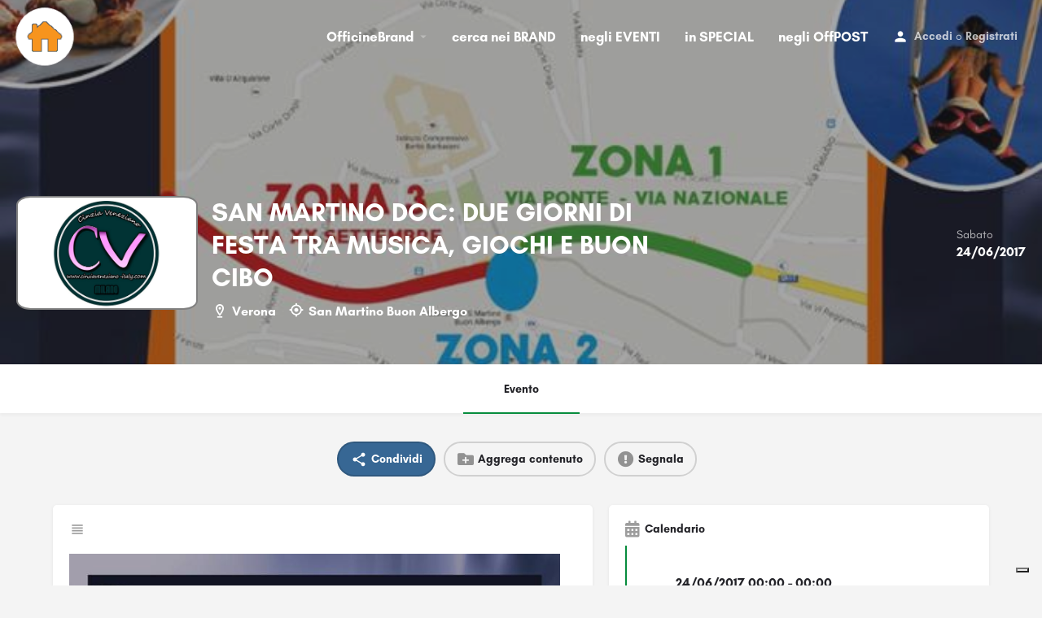

--- FILE ---
content_type: text/html; charset=UTF-8
request_url: https://officinebrand.it/eventi/san-martino-doc-due-giorni-di-festa-tra-musica-giochi-e-buon-cibo/
body_size: 22138
content:
<!DOCTYPE html>
<html lang="it-IT">
<head>
	<meta charset="UTF-8" />
	<meta name="viewport" content="width=device-width, initial-scale=1.0, maximum-scale=1.0, user-scalable=no" />
	<link rel="pingback" href="https://officinebrand.it/xmlrpc.php">

				<script type="text/javascript" class="_iub_cs_skip">
				var _iub = _iub || {};
				_iub.csConfiguration = _iub.csConfiguration || {};
				_iub.csConfiguration.siteId = "2166003";
				_iub.csConfiguration.cookiePolicyId = "47140094";
			</script>
			<script class="_iub_cs_skip" src="https://cs.iubenda.com/sync/2166003.js"></script>
			<link rel="preload" as="font" href="https://officinebrand.it/wp-content/themes/my-listing/assets/fonts/GlacialIndifference/Regular.otf" crossorigin><link rel="preload" as="font" href="https://officinebrand.it/wp-content/themes/my-listing/assets/fonts/GlacialIndifference/Bold.otf" crossorigin><link rel="preload" as="font" href="https://officinebrand.it/wp-content/themes/my-listing/assets/fonts/GlacialIndifference/Italic.otf" crossorigin><meta name='robots' content='index, follow, max-image-preview:large, max-snippet:-1, max-video-preview:-1' />
	<style>img:is([sizes="auto" i], [sizes^="auto," i]) { contain-intrinsic-size: 3000px 1500px }</style>
	
	<!-- This site is optimized with the Yoast SEO plugin v23.3 - https://yoast.com/wordpress/plugins/seo/ -->
	<title>SAN MARTINO DOC: DUE GIORNI DI FESTA TRA MUSICA, GIOCHI E BUON CIBO - Officine Brand</title>
	<link rel="canonical" href="https://officinebrand.it/eventi/san-martino-doc-due-giorni-di-festa-tra-musica-giochi-e-buon-cibo/" />
	<meta property="og:locale" content="it_IT" />
	<meta property="article:publisher" content="https://www.facebook.com/officinebrand" />
	<meta property="og:image" content="https://officinebrand.it/wp-content/uploads/2017/06/verona1.jpg" />
	<meta name="twitter:card" content="summary_large_image" />
	<meta name="twitter:site" content="@officinebrand" />
	<script type="application/ld+json" class="yoast-schema-graph">{"@context":"https://schema.org","@graph":[{"@type":"WebPage","@id":"https://officinebrand.it/eventi/san-martino-doc-due-giorni-di-festa-tra-musica-giochi-e-buon-cibo/","url":"https://officinebrand.it/eventi/san-martino-doc-due-giorni-di-festa-tra-musica-giochi-e-buon-cibo/","name":"SAN MARTINO DOC: DUE GIORNI DI FESTA TRA MUSICA, GIOCHI E BUON CIBO - Officine Brand","isPartOf":{"@id":"https://officinebrand.it/#website"},"primaryImageOfPage":{"@id":"https://officinebrand.it/eventi/san-martino-doc-due-giorni-di-festa-tra-musica-giochi-e-buon-cibo/#primaryimage"},"image":{"@id":"https://officinebrand.it/eventi/san-martino-doc-due-giorni-di-festa-tra-musica-giochi-e-buon-cibo/#primaryimage"},"thumbnailUrl":"https://officinebrand.it/wp-content/uploads/2017/06/verona1.jpg","datePublished":"2017-06-14T23:00:00+00:00","dateModified":"2017-06-14T23:00:00+00:00","breadcrumb":{"@id":"https://officinebrand.it/eventi/san-martino-doc-due-giorni-di-festa-tra-musica-giochi-e-buon-cibo/#breadcrumb"},"inLanguage":"it-IT","potentialAction":[{"@type":"ReadAction","target":["https://officinebrand.it/eventi/san-martino-doc-due-giorni-di-festa-tra-musica-giochi-e-buon-cibo/"]}]},{"@type":"ImageObject","inLanguage":"it-IT","@id":"https://officinebrand.it/eventi/san-martino-doc-due-giorni-di-festa-tra-musica-giochi-e-buon-cibo/#primaryimage","url":"https://officinebrand.it/wp-content/uploads/2017/06/verona1.jpg","contentUrl":"https://officinebrand.it/wp-content/uploads/2017/06/verona1.jpg"},{"@type":"BreadcrumbList","@id":"https://officinebrand.it/eventi/san-martino-doc-due-giorni-di-festa-tra-musica-giochi-e-buon-cibo/#breadcrumb","itemListElement":[{"@type":"ListItem","position":1,"name":"Home","item":"https://officinebrand.it/"},{"@type":"ListItem","position":2,"name":"Annunci","item":"https://officinebrand.it/annunci/"},{"@type":"ListItem","position":3,"name":"SAN MARTINO DOC: DUE GIORNI DI FESTA TRA MUSICA, GIOCHI E BUON CIBO"}]},{"@type":"WebSite","@id":"https://officinebrand.it/#website","url":"https://officinebrand.it/","name":"Officine Brand","description":"Condividi Online Soluzioni Offline","publisher":{"@id":"https://officinebrand.it/#organization"},"potentialAction":[{"@type":"SearchAction","target":{"@type":"EntryPoint","urlTemplate":"https://officinebrand.it/?s={search_term_string}"},"query-input":"required name=search_term_string"}],"inLanguage":"it-IT"},{"@type":"Organization","@id":"https://officinebrand.it/#organization","name":"Officine Brand","url":"https://officinebrand.it/","logo":{"@type":"ImageObject","inLanguage":"it-IT","@id":"https://officinebrand.it/#/schema/logo/image/","url":"https://officinebrand.it/wp-content/uploads/2020/03/cropped-officine.jpg","contentUrl":"https://officinebrand.it/wp-content/uploads/2020/03/cropped-officine.jpg","width":512,"height":512,"caption":"Officine Brand"},"image":{"@id":"https://officinebrand.it/#/schema/logo/image/"},"sameAs":["https://www.facebook.com/officinebrand","https://x.com/officinebrand"]}]}</script>
	<!-- / Yoast SEO plugin. -->


<link rel='dns-prefetch' href='//cdn.iubenda.com' />
<link rel='dns-prefetch' href='//maps.googleapis.com' />
<link rel='dns-prefetch' href='//cdnjs.cloudflare.com' />
<link rel='dns-prefetch' href='//fonts.googleapis.com' />
<meta property="og:title" content="SAN MARTINO DOC: DUE GIORNI DI FESTA TRA MUSICA, GIOCHI E BUON CIBO" />
<meta property="og:url" content="https://officinebrand.it/eventi/san-martino-doc-due-giorni-di-festa-tra-musica-giochi-e-buon-cibo/" />
<meta property="og:site_name" content="Officine Brand" />
<meta property="og:type" content="profile" />
<meta property="og:description" content="
San Martino Buon Albergo (VR) - Il 24 e 25 giugno, le strade di San Martino Buon Albergo si trasformeranno in un palcoscenico a cielo aperto con eventi musicali, esposizioni di artigianato e oggettistica handmade, mercatino vintage, cibo di strada e spettacoli per grandi e bambini.
&nbsp;
Torna, ma in una veste completamente rinnovata, il tradizionale evento “San Martino DOC”, la manifestazione promossa dal Comune di San Martino Buon Albergo con l’organizzazione di Elko snc.

Per due giorni, sabato 24 e domenica 25 giugno, le vie del centro cittadino, per l’occasione chiuse al traffico, ospiteranno eventi musicali, spettacoli di danza, performance di artisti di strada, mercatini di artigianato, oggettistica handmade, abbigliamento e accessori vintage. Anche i palati più esigenti saranno accontentati, con la possibilità di scegliere tra ottimo cibo di strada, cucinato nei food truck, e pietanze internazionali
I negozi del paese resteranno aperti, dando la possibilità di fare acquisti con particolari sconti, proposti in occasione dei due giorni di festa.
Tre saranno le aree di festa: in via Ponte e via Nazionale (zona 1); in piazza del Popolo (zona 2); in via XX Settembre (zona 3).
Diversi spazi di San Martino ospiteranno in contemporanea eventi differenti, pensati per incontrare le esigenze di adulti e bambini.
Non mancheranno dj sets e musica live, ma sarà presente anche un’area bimbi (a disposizione nella zona 1) con giochi gonfiabili e la mascotte di Gardaland, &quot;Prezzemolo&quot;, oltre che uno spazio dedicato in cui provare a cimentarsi nel divertente gioco del Footgolf.
Appuntamenti che fanno di “San Martino DOC” un evento adatto a tutte le età.
&lt;!--more--&gt;
PROGRAMMA
Si comincia venerdì 23 giugno (dalle 20 alle 23.30) con un’anteprima della manifestazione nella “Mezzanotte in biblioteca – Tutto comincia dalle stelle”: evento tutto dedicato ai bambini della scuola primaria. La prenotazione è obbligatoria al numero 045.8874239).

La festa entra nel vivo Sabato 24 giugno con “La notte bianca”. 
Dalle 18 alle 2 nelle tre aree un susseguirsi di musica dove si potrà ballare, ascoltare e cantare, con dj set, concerti dal vivo e workshop di danza.
Zona 1 dalle 21: Dj Set by DORIAN GRAY / AREA BIMBI con giochi gonfiabili e Prezzemolo di Gardaland.
Zona 2: dalle 21 live music con ENCORE, famosa cover band dei Dire Straits.
Zona 3: dalle 21 live music con ROCK’S WOMAN, band dedicata alle grandi voci del rock femminile, ed esibizioni, workshop e balli di gruppo con la scuola L&amp;A danza.
Nel corso della serata, dieci food truck (zona 1) allieteranno i palati con prelibatezze cucinate al momento. Nell’area “Sapori dal Mondo” (zona 2) sarà inoltre possibile assaggiare piatti internazionali di culture lontane. Prenderanno parte alla giornata numerosi espositori, che proporranno ai visitatori oggettistica handmade, artigianato, prodotti tipici italiani oltre ad antiquariato, abbigliamento e accessori vintage.
Domenica 25 giugno (dalle 10 alle 23) le strade di San Martino Buon Albergo ospiteranno “Le vie del gusto”: è la tradizione culinaria locale che incontra l’intrattenimento, con street food e varie bancarelle ad animare le tre aree di festa. Al mattino saranno presenti i banchetti della Coldiretti, con la vendita frutta e verdura locali; continueranno poi i mercatini dell’artigianato e del vintage.
Zona 1: “Special truck food”: cibi sfiziosi cucinati direttamente negli speciali food truck / AREA BIMBI con giochi gonfiabili e “Prezzemolo” di Gardaland.
Zona 2: “Tipico italiano”: area riservata a cibo e artigianato italiano - Dalle 21 live music con AL-B. BAND e HEAD ZED.
Zona 3: “Sapori dal Mondo”: stand gastronomici con specialità internazionali.
Per l’intera giornata in tutte e tre le aree sarà possibile ammirare le esibizioni di artisti di strada: giocolieri, trampolieri, chiromanti). Alle 19, toccherà invece al Piccolo Coro esibirsi per il grande pubblico (Il Piccolo Coro Millenote è nato nel 2012 dal desiderio degli Insegnanti dell’Associazione e della Direttrice Miriam di creare un coro di voci bianche che avesse lo spirito di divertirsi imparando educando quindi i partecipanti, tramite giochi, filastrocche e scioglilingua, a cantare insieme. Inizialmente il coro non aveva un vero e proprio nome e rientrava sotto il nome di “MUSIC@rt.)
Il programma della “San Martino DOC” si completa con altri eventi collaterali, presso la Biblioteca Comunale “Don Lorenzo Milani”.
• OPEN DAY: Domenica 24/06 apertura straordinaria dalle 9 alle 13 e dalle 14.30 alle 18.30;
• Ore 14.30-16: “Linee guida per una sana alimentazione per adulti e bambini”, incontro con la dottoressa Stefania Scarabelli, naturopata. Laboratorio per i bambini dai sei anni ad ingresso libero fino a raggiungimento posti (prenotazione consigliata al numero 045.8874239);
• “Alla scoperta dei cibi”: esposizione di volumi scelti dal gruppo di lettura “Un libro… almeno” e corredati da schede di approfondimento.
Attorno all’area della manifestazione sono presenti numerosi parcheggi. È possibile rimanere aggiornati seguendo l’evento su Facebook (solo evento).
Per informazioni:sanmartinodoc@gmail.com
&lt;!--more--&gt;" />
<meta property="og:image" content="https://officinebrand.it/wp-content/uploads/2017/06/verona1.jpg" />
<link rel='preload stylesheet' as='style' onload="this.onload=null;this.rel='stylesheet'" id='wp-block-library-css' href='https://officinebrand.it/wp-includes/css/dist/block-library/style.min.css?ver=6.8.3' type='text/css' media='all' />
<style id='classic-theme-styles-inline-css' type='text/css'>
/*! This file is auto-generated */
.wp-block-button__link{color:#fff;background-color:#32373c;border-radius:9999px;box-shadow:none;text-decoration:none;padding:calc(.667em + 2px) calc(1.333em + 2px);font-size:1.125em}.wp-block-file__button{background:#32373c;color:#fff;text-decoration:none}
</style>
<link rel='stylesheet' id='wc-blocks-vendors-style-css' href='https://officinebrand.it/wp-content/plugins/woocommerce/packages/woocommerce-blocks/build/wc-blocks-vendors-style.css?ver=10.4.6' type='text/css' media='all' />
<link rel='stylesheet' id='wc-blocks-style-css' href='https://officinebrand.it/wp-content/plugins/woocommerce/packages/woocommerce-blocks/build/wc-blocks-style.css?ver=10.4.6' type='text/css' media='all' />
<style id='global-styles-inline-css' type='text/css'>
:root{--wp--preset--aspect-ratio--square: 1;--wp--preset--aspect-ratio--4-3: 4/3;--wp--preset--aspect-ratio--3-4: 3/4;--wp--preset--aspect-ratio--3-2: 3/2;--wp--preset--aspect-ratio--2-3: 2/3;--wp--preset--aspect-ratio--16-9: 16/9;--wp--preset--aspect-ratio--9-16: 9/16;--wp--preset--color--black: #000000;--wp--preset--color--cyan-bluish-gray: #abb8c3;--wp--preset--color--white: #ffffff;--wp--preset--color--pale-pink: #f78da7;--wp--preset--color--vivid-red: #cf2e2e;--wp--preset--color--luminous-vivid-orange: #ff6900;--wp--preset--color--luminous-vivid-amber: #fcb900;--wp--preset--color--light-green-cyan: #7bdcb5;--wp--preset--color--vivid-green-cyan: #00d084;--wp--preset--color--pale-cyan-blue: #8ed1fc;--wp--preset--color--vivid-cyan-blue: #0693e3;--wp--preset--color--vivid-purple: #9b51e0;--wp--preset--gradient--vivid-cyan-blue-to-vivid-purple: linear-gradient(135deg,rgba(6,147,227,1) 0%,rgb(155,81,224) 100%);--wp--preset--gradient--light-green-cyan-to-vivid-green-cyan: linear-gradient(135deg,rgb(122,220,180) 0%,rgb(0,208,130) 100%);--wp--preset--gradient--luminous-vivid-amber-to-luminous-vivid-orange: linear-gradient(135deg,rgba(252,185,0,1) 0%,rgba(255,105,0,1) 100%);--wp--preset--gradient--luminous-vivid-orange-to-vivid-red: linear-gradient(135deg,rgba(255,105,0,1) 0%,rgb(207,46,46) 100%);--wp--preset--gradient--very-light-gray-to-cyan-bluish-gray: linear-gradient(135deg,rgb(238,238,238) 0%,rgb(169,184,195) 100%);--wp--preset--gradient--cool-to-warm-spectrum: linear-gradient(135deg,rgb(74,234,220) 0%,rgb(151,120,209) 20%,rgb(207,42,186) 40%,rgb(238,44,130) 60%,rgb(251,105,98) 80%,rgb(254,248,76) 100%);--wp--preset--gradient--blush-light-purple: linear-gradient(135deg,rgb(255,206,236) 0%,rgb(152,150,240) 100%);--wp--preset--gradient--blush-bordeaux: linear-gradient(135deg,rgb(254,205,165) 0%,rgb(254,45,45) 50%,rgb(107,0,62) 100%);--wp--preset--gradient--luminous-dusk: linear-gradient(135deg,rgb(255,203,112) 0%,rgb(199,81,192) 50%,rgb(65,88,208) 100%);--wp--preset--gradient--pale-ocean: linear-gradient(135deg,rgb(255,245,203) 0%,rgb(182,227,212) 50%,rgb(51,167,181) 100%);--wp--preset--gradient--electric-grass: linear-gradient(135deg,rgb(202,248,128) 0%,rgb(113,206,126) 100%);--wp--preset--gradient--midnight: linear-gradient(135deg,rgb(2,3,129) 0%,rgb(40,116,252) 100%);--wp--preset--font-size--small: 13px;--wp--preset--font-size--medium: 20px;--wp--preset--font-size--large: 36px;--wp--preset--font-size--x-large: 42px;--wp--preset--spacing--20: 0.44rem;--wp--preset--spacing--30: 0.67rem;--wp--preset--spacing--40: 1rem;--wp--preset--spacing--50: 1.5rem;--wp--preset--spacing--60: 2.25rem;--wp--preset--spacing--70: 3.38rem;--wp--preset--spacing--80: 5.06rem;--wp--preset--shadow--natural: 6px 6px 9px rgba(0, 0, 0, 0.2);--wp--preset--shadow--deep: 12px 12px 50px rgba(0, 0, 0, 0.4);--wp--preset--shadow--sharp: 6px 6px 0px rgba(0, 0, 0, 0.2);--wp--preset--shadow--outlined: 6px 6px 0px -3px rgba(255, 255, 255, 1), 6px 6px rgba(0, 0, 0, 1);--wp--preset--shadow--crisp: 6px 6px 0px rgba(0, 0, 0, 1);}:where(.is-layout-flex){gap: 0.5em;}:where(.is-layout-grid){gap: 0.5em;}body .is-layout-flex{display: flex;}.is-layout-flex{flex-wrap: wrap;align-items: center;}.is-layout-flex > :is(*, div){margin: 0;}body .is-layout-grid{display: grid;}.is-layout-grid > :is(*, div){margin: 0;}:where(.wp-block-columns.is-layout-flex){gap: 2em;}:where(.wp-block-columns.is-layout-grid){gap: 2em;}:where(.wp-block-post-template.is-layout-flex){gap: 1.25em;}:where(.wp-block-post-template.is-layout-grid){gap: 1.25em;}.has-black-color{color: var(--wp--preset--color--black) !important;}.has-cyan-bluish-gray-color{color: var(--wp--preset--color--cyan-bluish-gray) !important;}.has-white-color{color: var(--wp--preset--color--white) !important;}.has-pale-pink-color{color: var(--wp--preset--color--pale-pink) !important;}.has-vivid-red-color{color: var(--wp--preset--color--vivid-red) !important;}.has-luminous-vivid-orange-color{color: var(--wp--preset--color--luminous-vivid-orange) !important;}.has-luminous-vivid-amber-color{color: var(--wp--preset--color--luminous-vivid-amber) !important;}.has-light-green-cyan-color{color: var(--wp--preset--color--light-green-cyan) !important;}.has-vivid-green-cyan-color{color: var(--wp--preset--color--vivid-green-cyan) !important;}.has-pale-cyan-blue-color{color: var(--wp--preset--color--pale-cyan-blue) !important;}.has-vivid-cyan-blue-color{color: var(--wp--preset--color--vivid-cyan-blue) !important;}.has-vivid-purple-color{color: var(--wp--preset--color--vivid-purple) !important;}.has-black-background-color{background-color: var(--wp--preset--color--black) !important;}.has-cyan-bluish-gray-background-color{background-color: var(--wp--preset--color--cyan-bluish-gray) !important;}.has-white-background-color{background-color: var(--wp--preset--color--white) !important;}.has-pale-pink-background-color{background-color: var(--wp--preset--color--pale-pink) !important;}.has-vivid-red-background-color{background-color: var(--wp--preset--color--vivid-red) !important;}.has-luminous-vivid-orange-background-color{background-color: var(--wp--preset--color--luminous-vivid-orange) !important;}.has-luminous-vivid-amber-background-color{background-color: var(--wp--preset--color--luminous-vivid-amber) !important;}.has-light-green-cyan-background-color{background-color: var(--wp--preset--color--light-green-cyan) !important;}.has-vivid-green-cyan-background-color{background-color: var(--wp--preset--color--vivid-green-cyan) !important;}.has-pale-cyan-blue-background-color{background-color: var(--wp--preset--color--pale-cyan-blue) !important;}.has-vivid-cyan-blue-background-color{background-color: var(--wp--preset--color--vivid-cyan-blue) !important;}.has-vivid-purple-background-color{background-color: var(--wp--preset--color--vivid-purple) !important;}.has-black-border-color{border-color: var(--wp--preset--color--black) !important;}.has-cyan-bluish-gray-border-color{border-color: var(--wp--preset--color--cyan-bluish-gray) !important;}.has-white-border-color{border-color: var(--wp--preset--color--white) !important;}.has-pale-pink-border-color{border-color: var(--wp--preset--color--pale-pink) !important;}.has-vivid-red-border-color{border-color: var(--wp--preset--color--vivid-red) !important;}.has-luminous-vivid-orange-border-color{border-color: var(--wp--preset--color--luminous-vivid-orange) !important;}.has-luminous-vivid-amber-border-color{border-color: var(--wp--preset--color--luminous-vivid-amber) !important;}.has-light-green-cyan-border-color{border-color: var(--wp--preset--color--light-green-cyan) !important;}.has-vivid-green-cyan-border-color{border-color: var(--wp--preset--color--vivid-green-cyan) !important;}.has-pale-cyan-blue-border-color{border-color: var(--wp--preset--color--pale-cyan-blue) !important;}.has-vivid-cyan-blue-border-color{border-color: var(--wp--preset--color--vivid-cyan-blue) !important;}.has-vivid-purple-border-color{border-color: var(--wp--preset--color--vivid-purple) !important;}.has-vivid-cyan-blue-to-vivid-purple-gradient-background{background: var(--wp--preset--gradient--vivid-cyan-blue-to-vivid-purple) !important;}.has-light-green-cyan-to-vivid-green-cyan-gradient-background{background: var(--wp--preset--gradient--light-green-cyan-to-vivid-green-cyan) !important;}.has-luminous-vivid-amber-to-luminous-vivid-orange-gradient-background{background: var(--wp--preset--gradient--luminous-vivid-amber-to-luminous-vivid-orange) !important;}.has-luminous-vivid-orange-to-vivid-red-gradient-background{background: var(--wp--preset--gradient--luminous-vivid-orange-to-vivid-red) !important;}.has-very-light-gray-to-cyan-bluish-gray-gradient-background{background: var(--wp--preset--gradient--very-light-gray-to-cyan-bluish-gray) !important;}.has-cool-to-warm-spectrum-gradient-background{background: var(--wp--preset--gradient--cool-to-warm-spectrum) !important;}.has-blush-light-purple-gradient-background{background: var(--wp--preset--gradient--blush-light-purple) !important;}.has-blush-bordeaux-gradient-background{background: var(--wp--preset--gradient--blush-bordeaux) !important;}.has-luminous-dusk-gradient-background{background: var(--wp--preset--gradient--luminous-dusk) !important;}.has-pale-ocean-gradient-background{background: var(--wp--preset--gradient--pale-ocean) !important;}.has-electric-grass-gradient-background{background: var(--wp--preset--gradient--electric-grass) !important;}.has-midnight-gradient-background{background: var(--wp--preset--gradient--midnight) !important;}.has-small-font-size{font-size: var(--wp--preset--font-size--small) !important;}.has-medium-font-size{font-size: var(--wp--preset--font-size--medium) !important;}.has-large-font-size{font-size: var(--wp--preset--font-size--large) !important;}.has-x-large-font-size{font-size: var(--wp--preset--font-size--x-large) !important;}
:where(.wp-block-post-template.is-layout-flex){gap: 1.25em;}:where(.wp-block-post-template.is-layout-grid){gap: 1.25em;}
:where(.wp-block-columns.is-layout-flex){gap: 2em;}:where(.wp-block-columns.is-layout-grid){gap: 2em;}
:root :where(.wp-block-pullquote){font-size: 1.5em;line-height: 1.6;}
</style>
<link rel='stylesheet' id='contact-form-7-css' href='https://officinebrand.it/wp-content/plugins/contact-form-7/includes/css/styles.css?ver=5.9.8' type='text/css' media='all' />
<link rel='stylesheet' id='woocommerce-layout-css' href='https://officinebrand.it/wp-content/plugins/woocommerce/assets/css/woocommerce-layout.css?ver=7.9.0' type='text/css' media='all' />
<link rel='stylesheet' id='woocommerce-smallscreen-css' href='https://officinebrand.it/wp-content/plugins/woocommerce/assets/css/woocommerce-smallscreen.css?ver=7.9.0' type='text/css' media='only screen and (max-width: 768px)' />
<link rel='stylesheet' id='woocommerce-general-css' href='https://officinebrand.it/wp-content/plugins/woocommerce/assets/css/woocommerce.css?ver=7.9.0' type='text/css' media='all' />
<style id='woocommerce-inline-inline-css' type='text/css'>
.woocommerce form .form-row .required { visibility: visible; }
</style>
<link rel='stylesheet' id='elementor-icons-css' href='https://officinebrand.it/wp-content/plugins/elementor/assets/lib/eicons/css/elementor-icons.min.css?ver=5.44.0' type='text/css' media='all' />
<link rel='stylesheet' id='elementor-frontend-css' href='https://officinebrand.it/wp-content/plugins/elementor/assets/css/frontend.min.css?ver=3.32.2' type='text/css' media='all' />
<link rel='stylesheet' id='elementor-post-3651-css' href='https://officinebrand.it/wp-content/uploads/elementor/css/post-3651.css?ver=1764903128' type='text/css' media='all' />
<link rel='stylesheet' id='elementor-pro-css' href='https://officinebrand.it/wp-content/plugins/elementor-pro/assets/css/frontend.min.css?ver=3.23.3' type='text/css' media='all' />
<link rel='stylesheet' id='font-awesome-5-all-css' href='https://officinebrand.it/wp-content/plugins/elementor/assets/lib/font-awesome/css/all.min.css?ver=3.32.2' type='text/css' media='all' />
<link rel='stylesheet' id='font-awesome-4-shim-css' href='https://officinebrand.it/wp-content/plugins/elementor/assets/lib/font-awesome/css/v4-shims.min.css?ver=3.32.2' type='text/css' media='all' />
<link rel='stylesheet' id='mylisting-google-maps-css' href='https://officinebrand.it/wp-content/themes/my-listing/assets/dist/maps/google-maps/google-maps.css?ver=2.9.4' type='text/css' media='all' />
<link rel='stylesheet' id='mylisting-icons-css' href='https://officinebrand.it/wp-content/themes/my-listing/assets/dist/icons.css?ver=2.9.4' type='text/css' media='all' />
<link rel='stylesheet' id='mylisting-material-icons-css' href='https://fonts.googleapis.com/icon?family=Material+Icons&#038;display=swap&#038;ver=6.8.3' type='text/css' media='all' />
<link rel='stylesheet' id='select2-css' href='https://officinebrand.it/wp-content/plugins/woocommerce/assets/css/select2.css?ver=7.9.0' type='text/css' media='all' />
<link rel='stylesheet' id='mylisting-vendor-css' href='https://officinebrand.it/wp-content/themes/my-listing/assets/dist/vendor.css?ver=2.9.4' type='text/css' media='all' />
<link rel='stylesheet' id='mylisting-frontend-css' href='https://officinebrand.it/wp-content/themes/my-listing/assets/dist/frontend.css?ver=2.9.4' type='text/css' media='all' />
<link rel='stylesheet' id='mylisting-single-listing-css' href='https://officinebrand.it/wp-content/themes/my-listing/assets/dist/single-listing.css?ver=2.9.4' type='text/css' media='all' />
<link rel='stylesheet' id='mylisting-countdown-widget-css' href='https://officinebrand.it/wp-content/themes/my-listing/assets/dist/countdown-widget.css?ver=2.9.4' type='text/css' media='all' />
<link rel='stylesheet' id='wc-general-style-css' href='https://officinebrand.it/wp-content/themes/my-listing/assets/dist/wc-general-style.css?ver=2.9.4' type='text/css' media='all' />
<link rel='stylesheet' id='theme-styles-default-css' href='https://officinebrand.it/wp-content/themes/my-listing/style.css?ver=6.8.3' type='text/css' media='all' />
<style id='theme-styles-default-inline-css' type='text/css'>
:root{--e-global-typography-primary-font-family: GlacialIndifference;--e-global-typography-secondary-font-family: GlacialIndifference;--e-global-typography-text-font-family: GlacialIndifference;--e-global-typography-accent-font-family: GlacialIndifference;}
</style>
<link rel='stylesheet' id='mylisting-default-fonts-css' href='https://officinebrand.it/wp-content/themes/my-listing/assets/dist/default-fonts.css?ver=2.9.4' type='text/css' media='all' />
<link rel='stylesheet' id='child-style-css' href='https://officinebrand.it/wp-content/themes/my-listing-child/style.css?ver=6.8.3' type='text/css' media='all' />
<link rel='stylesheet' id='mylisting-dynamic-styles-css' href='https://officinebrand.it/wp-content/uploads/mylisting-dynamic-styles.css?ver=1720597033' type='text/css' media='all' />

<script  type="text/javascript" class=" _iub_cs_skip" type="text/javascript" id="iubenda-head-inline-scripts-0">
/* <![CDATA[ */
            var _iub = _iub || [];
            _iub.csConfiguration ={"floatingPreferencesButtonDisplay":"bottom-right","lang":"it","siteId":2166003,"cookiePolicyId":"47140094","whitelabel":false,"banner":{"closeButtonDisplay":false,"listPurposes":true,"explicitWithdrawal":true,"rejectButtonDisplay":true,"acceptButtonDisplay":true,"customizeButtonDisplay":true,"position":"float-top-center","style":"light","textColor":"#000000","backgroundColor":"#FFFFFF","customizeButtonCaptionColor":"#4D4D4D","customizeButtonColor":"#DADADA"},"perPurposeConsent":true,"googleAdditionalConsentMode":true}; 
/* ]]> */
</script>
<script  type="text/javascript" charset="UTF-8" async="" class=" _iub_cs_skip" type="text/javascript" src="//cdn.iubenda.com/cs/iubenda_cs.js?ver=3.12.4" id="iubenda-head-scripts-0-js"></script>
<script type="text/javascript" src="https://officinebrand.it/wp-includes/js/jquery/jquery.min.js?ver=3.7.1" id="jquery-core-js"></script>
<script type="text/javascript" src="https://officinebrand.it/wp-includes/js/jquery/jquery-migrate.min.js?ver=3.4.1" id="jquery-migrate-js"></script>
<script type="text/javascript" src="https://officinebrand.it/wp-content/plugins/elementor/assets/lib/font-awesome/js/v4-shims.min.js?ver=3.32.2" id="font-awesome-4-shim-js"></script>
<link rel="https://api.w.org/" href="https://officinebrand.it/wp-json/" /><link rel="EditURI" type="application/rsd+xml" title="RSD" href="https://officinebrand.it/xmlrpc.php?rsd" />
<meta name="generator" content="WordPress 6.8.3" />
<meta name="generator" content="WooCommerce 7.9.0" />
<link rel='shortlink' href='https://officinebrand.it/?p=25603' />
<link rel="alternate" title="oEmbed (JSON)" type="application/json+oembed" href="https://officinebrand.it/wp-json/oembed/1.0/embed?url=https%3A%2F%2Fofficinebrand.it%2Feventi%2Fsan-martino-doc-due-giorni-di-festa-tra-musica-giochi-e-buon-cibo%2F" />
<link rel="alternate" title="oEmbed (XML)" type="text/xml+oembed" href="https://officinebrand.it/wp-json/oembed/1.0/embed?url=https%3A%2F%2Fofficinebrand.it%2Feventi%2Fsan-martino-doc-due-giorni-di-festa-tra-musica-giochi-e-buon-cibo%2F&#038;format=xml" />
<script type="text/javascript">var MyListing = {"Helpers":{},"Handlers":{},"MapConfig":{"ClusterSize":35,"AccessToken":"AIzaSyD41jonbEPLMGT14lMFM3XCrvRToNizR9c","Language":"it","TypeRestrictions":"address","CountryRestrictions":["IT"],"CustomSkins":{}}};</script><script type="text/javascript">var CASE27 = {"ajax_url":"https:\/\/officinebrand.it\/wp-admin\/admin-ajax.php","login_url":"https:\/\/officinebrand.it\/my-account\/","register_url":"https:\/\/officinebrand.it\/my-account\/?register","mylisting_ajax_url":"\/?mylisting-ajax=1","env":"production","ajax_nonce":"b6b94b7b18","l10n":{"selectOption":"Seleziona un'opzione","errorLoading":"The results could not be loaded.","removeAllItems":"Remove all items","loadingMore":"Loading more results\u2026","noResults":"No results found","searching":"Ricerca in corso\u2026","datepicker":{"format":"DD MMMM, YY","timeFormat":"h:mm A","dateTimeFormat":"DD MMMM, YY, h:mm A","timePicker24Hour":false,"firstDay":1,"applyLabel":"Apply","cancelLabel":"Cancel","customRangeLabel":"Custom Range","daysOfWeek":["Do","Lu","Ma","Me","Gi","Ve","Sa"],"monthNames":["Gennaio","Febbraio","Marzo","Aprile","Maggio","Giugno","Luglio","Agosto","Settembre","Ottobre","Novembre","Dicembre"]},"irreversible_action":"Questa operazione non pu\u00f2 essere annullata. Vuoi continuare?","delete_listing_confirm":"Sei sicuro di voler cancellare questo annuncio?","copied_to_clipboard":"Copiato!","nearby_listings_location_required":"Inserisci una localit\u00e0 per trovare le attivit\u00e0 nelle vicinanze.","nearby_listings_retrieving_location":"Recupero posizione.....","nearby_listings_searching":"Ricerca di attivit\u00e0 nelle vicinanze.....","geolocation_failed":"You must enable location to use this feature.","something_went_wrong":"Qualcosa \u00e8 andato storto.","all_in_category":"Tutto in \"%s\"","invalid_file_type":"Tipo di file non valido. File accettati:","file_limit_exceeded":"Hai superato il limite di caricamento dei file (%d)."},"woocommerce":[],"map_provider":"google-maps","google_btn_local":"it_IT","js_field_html_img":"<div class=\"uploaded-file uploaded-image review-gallery-image job-manager-uploaded-file\">\t<span class=\"uploaded-file-preview\">\t\t\t\t\t<span class=\"job-manager-uploaded-file-preview\">\t\t\t\t<img src=\"\">\t\t\t<\/span>\t\t\t\t<a class=\"remove-uploaded-file review-gallery-image-remove job-manager-remove-uploaded-file\"><i class=\"mi delete\"><\/i><\/a>\t<\/span>\t<input type=\"hidden\" class=\"input-text\" name=\"\" value=\"b64:\"><\/div>","js_field_html":"<div class=\"uploaded-file  review-gallery-image job-manager-uploaded-file\">\t<span class=\"uploaded-file-preview\">\t\t\t\t\t<span class=\"job-manager-uploaded-file-name\">\t\t\t\t<i class=\"mi insert_drive_file uploaded-file-icon\"><\/i>\t\t\t\t<code><\/code>\t\t\t<\/span>\t\t\t\t<a class=\"remove-uploaded-file review-gallery-image-remove job-manager-remove-uploaded-file\"><i class=\"mi delete\"><\/i><\/a>\t<\/span>\t<input type=\"hidden\" class=\"input-text\" name=\"\" value=\"b64:\"><\/div>"};</script>	<noscript><style>.woocommerce-product-gallery{ opacity: 1 !important; }</style></noscript>
	<meta name="generator" content="Elementor 3.32.2; features: additional_custom_breakpoints; settings: css_print_method-external, google_font-enabled, font_display-auto">
			<style>
				.e-con.e-parent:nth-of-type(n+4):not(.e-lazyloaded):not(.e-no-lazyload),
				.e-con.e-parent:nth-of-type(n+4):not(.e-lazyloaded):not(.e-no-lazyload) * {
					background-image: none !important;
				}
				@media screen and (max-height: 1024px) {
					.e-con.e-parent:nth-of-type(n+3):not(.e-lazyloaded):not(.e-no-lazyload),
					.e-con.e-parent:nth-of-type(n+3):not(.e-lazyloaded):not(.e-no-lazyload) * {
						background-image: none !important;
					}
				}
				@media screen and (max-height: 640px) {
					.e-con.e-parent:nth-of-type(n+2):not(.e-lazyloaded):not(.e-no-lazyload),
					.e-con.e-parent:nth-of-type(n+2):not(.e-lazyloaded):not(.e-no-lazyload) * {
						background-image: none !important;
					}
				}
			</style>
			<style>
	
   .offpost-home h2 {
      clear:both;
   }
   
	#commentform textarea::placeholder {  color: gray;  font-style: italic; }
	.i-nav>ul>li {
	    margin-left: 12px;
	    margin-right: 12px;
	} 

	.no-info-fields .lf-item-default .lf-item-info {
		align-items: inherit;
	}
	
	 
			ul.luogo li {display:inline-flex; font-size: 0.5em; padding-right: 15px;} 
			.quick-listing-actions > ul > li > a[data-target="#social-share-modal"] {background-color:#376794;}
			.quick-listing-actions > ul > li > a[data-target="#social-share-modal"] span, .quick-listing-actions > ul > li > a[data-target="#social-share-modal"] i {color:#fff;}
			.event-host .host-name {	font-size: 16px; }		
			.profile-name .edit-listing i {	width: 28px;	height: 28px;	font-size: 18px; background-color:#078C3D;}

			#listing_tab_contributi {opacity:100%; display:block;}
			#listing_tab_contributi_toggle {display:none;}
					
			
	
	.login-as-user-top {top:0px !important;}
	.login-as-user-content { padding:0px; }
	.login-as-user-content a { position:absolute; top:-200px;}
   .login-as-user-msg { padding-top:0px; }

	a, a:active, a:focus, a:hover {	font-weight: bold;}

	#region, #comune {
		width: 100%;
		border-top: 0px;
		font-size: 1.2em;
		border-left: 0px;
	}
	
	.i-nav > ul > li { font-size: 17px !important;} 

	#commentform textarea:focus::placeholder {
	  color: transparent;
	}
	
		
		
	</style><script type="text/javascript">jQuery(document).ready(function() { 		// imposto il link al brand nel logo del badge
		var brand_url = jQuery('.event-host a').attr('href') ;
		var avatar = jQuery('a.profile-avatar');
		avatar.removeClass('open-photo-swipe').attr('href', brand_url);
		avatar.attr('style', avatar.attr('style').replace('-300x300','') );
			
		// ridimensiono gli spazi nella card
		jQuery('.main-info-desktop div div').removeClass('col-md-6');
		jQuery('.main-info-desktop > div > div:first-child').addClass('col-md-8');
		
		// cambio icona commenti
		jQuery('#listing_tab_contributi .pf-head i').removeClass('mi chat_bubble_outline').addClass('fa fa-folder-plus');

		// cambio card organizzatore
		//jQuery('.event-host .avatar img').attr('src', jQuery('.event-host .avatar img').attr('src').replace('150x150', '300x188') );
		//console.log( jQuery('.event-host .avatar img').attr('src') );

		// imposto og:image
		/*
		var image= jQuery('.profile-cover-image').attr('style');
		image= image.split("'")[1];
		//console.log( image );
		jQuery('meta[property="og:image"]').attr('content', image);
		//console.log( jQuery('meta[property="og:image"]').attr('content') );
		*/
	
		jQuery('.quick-listing-actions > ul > li > a i.fa-globe').parent().css('background-color', '#EE9B00');
		jQuery('.type-brand .edit-listing').attr('data-title','Modifica la tua Brand Page');
		jQuery('.type-eventi .edit-listing').attr('data-title','Modifica questo Evento');
		jQuery('.type-convenzioni .edit-listing').attr('data-title','Modifica questa Convenzione');
		jQuery('.type-offpost .edit-listing').attr('data-title','Modifica questo OffPOST');

			
		var div_luogo= '<ul class="luogo"><li><i class="icon-location-pin-4 sm-icon"></i>Verona</li><li><i class="icon-location-gps-on-2 sm-icon"></i> San Martino Buon Albergo</li></ul>';
					jQuery(".case27-primary-text").append(div_luogo); 
			 var div_giorno= jQuery(".listing-main-buttons ul li div.value");
				var giorno = div_giorno.html();
				//console.log ( giorno );
				giorno = giorno.replace("00:00 - 00:00", "" )
				div_giorno.html( giorno.replace(/00:00/g, "" ) );
				
			 var div_giorno= jQuery(".listing-main-buttons ul li div.value");
				var dt = new Date( giorno.substring(6, 10)+"-"+giorno.substring(3,5)+"-"+giorno.substring(0,2) );
				var dayname = ["Domenica","Lunedi","Martedi","Mercoledi","Giovedi","Venerdi","Sabato"];
				jQuery(".listing-main-buttons ul li div.lmb-label").html( dayname[dt.getDay()] ); 
			 jQuery(".profile-body a").each(function() {
		var a = new RegExp("/" + window.location.host + "/");
		if(!a.test(this.href) && this.href.substr(0,7)!="mailto:") {
			//console.log( this.href );
			jQuery(this).click(function(event) {
				event.preventDefault();
				event.stopPropagation();
				window.open(this.href, "_blank");
			});
		}
	}); }); </script><link rel="icon" href="https://officinebrand.it/wp-content/uploads/2020/03/cropped-officine-32x32.jpg" sizes="32x32" />
<link rel="icon" href="https://officinebrand.it/wp-content/uploads/2020/03/cropped-officine-192x192.jpg" sizes="192x192" />
<link rel="apple-touch-icon" href="https://officinebrand.it/wp-content/uploads/2020/03/cropped-officine-180x180.jpg" />
<meta name="msapplication-TileImage" content="https://officinebrand.it/wp-content/uploads/2020/03/cropped-officine-270x270.jpg" />
<style type="text/css" id="mylisting-typography">.header-search > input, .search-shortcode.header-search input[type=search]{font-size:16px;}.instant-results .view-all-results{font-size:14px;}.i-nav > ul > li{font-size:18px;font-weight:600;}.sub-menu.i-dropdown li a, .sub-menu.i-dropdown li a, .mobile-user-menu > ul > li > a,
                .i-dropdown li a{font-size:16px;}.finder-search .form-group input, .featured-search .form-group label, .finder-search .form-group label, .cts-term-hierarchy.form-group.md-group .go-back-btn,.md-group input:focus ~ label,
                .featured-search .radius .amount, .radius .amount, .featured-search input, .featured-search
                .form-group .select2-container--default .select2-selection--single .select2-selection__rendered,
                .finder-search .form-group .select2-container--default .select2-selection--single .select2-selection__rendered, .featured-search .radius.proximity-slider .amount, .finder-search .select2-container .select2-search--inline .select2-search__field, .finder-search .select2-container--default .select2-selection--multiple .select2-selection__choice, .pac-container .pac-item, .tags-nav li .md-checkbox label, #finderSearch .datepicker-wrapper input{font-size:14px;}</style></head>
<body class="wp-singular job_listing-template-default single single-job_listing postid-25603 wp-theme-my-listing wp-child-theme-my-listing-child theme-my-listing woocommerce-no-js my-listing single-listing type-eventi cover-style-image elementor-default elementor-kit-3651">

<div id="c27-site-wrapper"><div class="loader-bg main-loader site-logo-loader" style="background-color: #202125;">
	<img src="https://officinebrand.it/wp-content/uploads/2020/03/logo_ico.png">
</div>
<link rel='stylesheet' id='mylisting-header-css' href='https://officinebrand.it/wp-content/themes/my-listing/assets/dist/header.css?ver=2.9.4' type='text/css' media='all' />

<header class="c27-main-header header header-style-default header-width-full-width header-dark-skin header-scroll-light-skin header-scroll-hide header-fixed header-menu-right">
	<div class="header-skin"></div>
	<div class="header-container">
		<div class="header-top container-fluid">
			<div class="header-left">
			<div class="mobile-menu">
				<a href="#main-menu">
					<div class="mobile-menu-lines"><i class="mi menu"></i></div>
				</a>
			</div>
			<div class="logo">
									
					<a href="/" 													title="Homepage" 		class="static-logo logo-header-mono"><img src="/wp-content/uploads/img/home.png" 	alt="Officine Brand" /></a>							</div>
						</div>
			<div class="header-center">
			<div class="i-nav">
				<div class="mobile-nav-head">
					<div class="mnh-close-icon">
						<a href="#close-main-menu">
							<i class="mi close"></i>
						</a>
					</div>

									</div>

				
					<ul id="menu-main-menu" class="main-menu main-nav"><li id="menu-item-18482" class="menu-item menu-item-type-custom menu-item-object-custom menu-item-has-children menu-item-18482"><a href="#"><i class="icon-places-home-4"></i> OfficineBrand</a>
<div class="submenu-toggle"><i class="material-icons arrow_drop_down"></i></div><ul class="sub-menu i-dropdown">
	<li id="menu-item-27168" class="menu-item menu-item-type-post_type menu-item-object-page menu-item-27168"><a href="https://officinebrand.it/cose-officine-brand/">Cos’è Officine Brand</a></li>
	<li id="menu-item-18483" class="menu-item menu-item-type-post_type menu-item-object-page menu-item-18483"><a href="https://officinebrand.it/manifesto/">Manifesto</a></li>
	<li id="menu-item-18485" class="menu-item menu-item-type-post_type menu-item-object-page menu-item-18485"><a href="https://officinebrand.it/tasto-brandizzati/">Funzione “Segui – Brandizzati”</a></li>
	<li id="menu-item-31239" class="menu-item menu-item-type-post_type menu-item-object-page menu-item-31239"><a href="https://officinebrand.it/brand-page/">Attiva una Brand page</a></li>
	<li id="menu-item-26981" class="menu-item menu-item-type-post_type menu-item-object-page menu-item-26981"><a href="https://officinebrand.it/opensourcecard/">OpenSourceCard</a></li>
</ul>
</li>
<li id="menu-item-3440" class="menu-item menu-item-type-custom menu-item-object-custom menu-item-3440"><a href="https://officinebrand.it/ricerca/?type=brand&#038;sort=latest"><i class="icon-rewards-trophy-5"></i> cerca nei BRAND</a></li>
<li id="menu-item-3442" class="menu-item menu-item-type-custom menu-item-object-custom menu-item-3442"><a href="https://officinebrand.it/ricerca/?type=eventi&#038;sort=latest"><i class="icon-calendar-1"></i> negli EVENTI</a></li>
<li id="menu-item-3721" class="menu-item menu-item-type-custom menu-item-object-custom menu-item-3721"><a href="https://officinebrand.it/ricerca/?type=convenzioni&#038;sort=latest"><i class="icon-banking-spendings-2"></i> in SPECIAL</a></li>
<li id="menu-item-3722" class="menu-item menu-item-type-custom menu-item-object-custom menu-item-3722"><a href="https://officinebrand.it/ricerca/?type=offpost&#038;sort=latest"><i class="icon-content-book-2"></i> negli OffPOST</a></li>
</ul>
					<div class="mobile-nav-button">
											</div>
				</div>
				<div class="i-nav-overlay"></div>
				</div>
			<div class="header-right">
									<div class="user-area signin-area">
						<i class="mi person user-area-icon"></i>
						<a href="https://officinebrand.it/my-account/">
							Accedi						</a>
													<span>o</span>
							<a href="https://officinebrand.it/my-account/?register">
								Registrati							</a>
											</div>
					<div class="mob-sign-in">
						<a href="https://officinebrand.it/my-account/"><i class="mi person"></i></a>
					</div>

									
				
							</div>
		</div>
	</div>
</header>



<script type="text/javascript">document.body.dataset.activeTab = window.location.hash.substr(1);</script>
<div class="single-job-listing " id="c27-single-listing">
    <input type="hidden" id="case27-post-id" value="25603">
    <input type="hidden" id="case27-author-id" value="6">

    <!-- <section> opening tag is omitted -->
        
<section class="featured-section profile-cover profile-cover-image"
	style="background-image: url('https://officinebrand.it/wp-content/uploads/2017/06/verona1.jpg'); padding-bottom: 35%;">
    <div class="overlay"
         style="background-color: #242429;
                opacity: 0.4;"
        >
    </div>
<!-- Omit the closing </section> tag -->
        <div class="main-info-desktop">
            <div class="container listing-main-info">
                <div class="col-md-6">
                    <div class="profile-name no-tagline no-rating">
                                                    <a
                                class="profile-avatar open-photo-swipe"
                                href="https://officinebrand.it/wp-content/uploads/2014/05/Cinzia-Veneziano-OpensourceCard.png"
                                style="background-image: url('https://officinebrand.it/wp-content/uploads/2014/05/Cinzia-Veneziano-OpensourceCard-300x300.png')"
                            ></a>
                        
                        <h1 class="case27-primary-text">
                            SAN MARTINO DOC: DUE GIORNI DI FESTA TRA MUSICA, GIOCHI E BUON CIBO                                                                                </h1>
                        <div class="pa-below-title">
                            
                                                    </div>
                    </div>
                </div>

                <div class="col-md-6">
    <div class="listing-main-buttons detail-count-2">
        <ul>
                            <li class="price-or-date">
                    <div class="lmb-label">Data evento</div>
                    <div class="value">24/06/2017 00:00 - 00:00</div>
                </li>
            
                                                                                    </ul>
    </div>
</div>            </div>
        </div>
    </section>
    <div class="main-info-mobile">
            </div>
    <div class="profile-header">
        <div class="container">
            <div class="row">
                <div class="col-md-12">
                    <div class="profile-menu">
                        <ul class="cts-carousel">
                            <li>
                                    <a id="listing_tab_evento_toggle" data-section-id="evento" class="listing-tab-toggle toggle-tab-type-main" data-options="{}">
                                        Evento
                                        
                                        
                                                                            </a>
                                </li><li>
                                    <a id="listing_tab_contributi_toggle" data-section-id="contributi" class="listing-tab-toggle toggle-tab-type-comments" data-options="{}">
                                        Contributi della Community
                                                                                    <span class="items-counter">0</span>
                                        
                                        
                                                                            </a>
                                </li>                            <li class="cts-prev">prev</li>
                            <li class="cts-next">next</li>
                        </ul>
                    </div>
                </div>
            </div>
        </div>
    </div>

    
<div class="container qla-container">
	<div class="quick-listing-actions">
		<ul class="cts-carousel">
																												
<li id="qa-6afc2f" class=" ml-track-btn">
    <a href="#" id="qa-6afc2f-dd" data-toggle="modal" data-target="#social-share-modal">
        <i class="mi share"></i>        <span>Condividi</span>
    </a>
</li>

																
<li id="qa-ae4829" class=" ml-track-btn">
    <a href="#" class="show-review-form">
    	<i class="fa fa-folder-plus"></i>    	<span>Aggrega contenuto</span>
    </a>
</li>																<li id="qa-afaa49" class=" ml-track-btn">
    <a href="https://officinebrand.it/my-account/">
    	<i class="fa fa-exclamation-circle"></i>    	<span>Segnala</span>
    </a>
</li>							
            <li class="cts-prev">prev</li>
            <li class="cts-next">next</li>
		</ul>
	</div>
</div>
    
    <div class="tab-content listing-tabs">
                    <section class="profile-body listing-tab tab-type-main tab-layout-content-sidebar pre-init" id="listing_tab_evento">

                
                    <div class="container tab-template-content-sidebar">
                        <div class="row ">

                            <div class="col-md-7"><div class="row cts-column-wrapper cts-left-column">
                            
<div class="col-md-12 block-type-text block-field-job_description" id="block_xPbK8ZT">
	<div class="element content-block wp-editor-content">
		<div class="pf-head">
			<div class="title-style-1">
				<i class="mi view_headline"></i>
				<h5></h5>
			</div>
		</div>
		<div class="pf-body">
							<h1 class="alignnone"><a href="https://officinebrand.it/wp-content/uploads/2017/06/verona1.jpg"><img class="aligncenter wp-image-15061" src="https://officinebrand.it/wp-content/uploads/2017/06/verona1.jpg" alt="verona1" width="660" height="939" /></a></h1>
<h1 class="western"><strong><em><span style="color: #333333;"><span style="font-family: 'Times New Roman', serif;"><span style="font-size: large;">San Martino Buon Albergo </span></span></span></em></strong><em><span style="color: #333333;"><span style="font-family: 'Times New Roman', serif;"><span style="font-size: large;"><strong>(VR)</strong> - </span></span></span></em><em><span style="color: #333333;"><span style="font-family: 'Times New Roman', serif;"><span style="font-size: large;">Il </span></span></span></em><em><span style="color: #333333;"><span style="font-family: 'Times New Roman', serif;"><span style="font-size: large;"><b>24 e 25 giugno</b></span></span></span></em><em><span style="color: #333333;"><span style="font-family: 'Times New Roman', serif;"><span style="font-size: large;">, le strade di San Martino Buon Albergo si trasformeranno in un palcoscenico a cielo aperto con eventi musicali, esposizioni di artigianato e oggettistica handmade, mercatino vintage, cibo di strada e spettacoli per grandi e bambini.</span></span></span></em></h1>
<p>&nbsp;</p>
<p class="western"><span style="color: #333333;"><span style="font-family: 'Times New Roman', serif;"><span style="font-size: large;">Torna, ma in una veste completamente rinnovata, il tradizionale evento “<b>San Martino DOC</b>”, la manifestazione promossa dal <u>Comune di San Martino Buon Albergo con l’organizzazione di Elko snc.</u></span></span></span></p>
<h1 class="western"><span style="color: #333333;"><span style="font-family: 'Times New Roman', serif;"><span style="font-size: large;">Per due giorni, sabato 24 e domenica 25 giugno, le vie del centro cittadino, per l’occasione chiuse al traffico, ospiteranno eventi musicali, spettacoli di danza, performance di artisti di strada, mercatini di artigianato, oggettistica handmade, abbigliamento e accessori vintage. Anche i palati più esigenti saranno accontentati, con la possibilità di scegliere tra ottimo cibo di strada, cucinato nei <b>food truck</b>, e <b>pietanze internazionali</b></span></span></span></h1>
<h1 class="western"><span style="color: #333333;"><span style="font-family: 'Times New Roman', serif;"><span style="font-size: large;">I negozi del paese resteranno aperti, dando la possibilità di fare acquisti con particolari sconti, proposti in occasione dei due giorni di festa.</span></span></span></h1>
<h1 class="western"><span style="color: #333333;"><span style="font-family: 'Times New Roman', serif;"><span style="font-size: large;">Tre saranno le aree di festa: in via Ponte e via Nazionale (<b>zona 1</b>); in piazza del Popolo (<b>zona 2</b>); in via XX Settembre (<b>zona 3</b>).</span></span></span></h1>
<h1 class="western"><span style="color: #333333;"><span style="font-family: 'Times New Roman', serif;"><span style="font-size: large;">Diversi spazi di San Martino ospiteranno in contemporanea eventi differenti, pensati per incontrare le esigenze di adulti e bambini.</span></span></span></h1>
<h1 class="western"><span style="color: #333333;"><span style="font-family: 'Times New Roman', serif;"><span style="font-size: large;">Non mancheranno dj sets e musica live, ma sarà presente anche un’area bimbi (a disposizione nella zona 1) con giochi gonfiabili e la mascotte di Gardaland, "Prezzemolo", oltre che uno spazio dedicato in cui provare a cimentarsi nel divertente gioco del Footgolf.</span></span></span></h1>
<h1 class="western"><span style="color: #333333;"><span style="font-family: 'Times New Roman', serif;"><span style="font-size: large;"><b>Appuntamenti che fanno di “San Martino DOC” un evento adatto a tutte le età.</b></span></span></span></h1>
<p class="western"><!--more--></p>
<p class="western"><span style="color: #333333;"><span style="font-family: 'Times New Roman', serif;"><span style="font-size: medium;"><b>PROGRAMMA</b></span></span></span></p>
<p class="western"><span style="color: #333333;"><span style="font-family: 'Times New Roman', serif;"><span style="font-size: medium;">Si comincia venerdì 23 giugno (dalle 20 alle 23.30) con un’anteprima della manifestazione nella “Mezzanotte in biblioteca – Tutto comincia dalle stelle”: evento tutto dedicato ai bambini della scuola primaria. La prenotazione è obbligatoria al numero 045.8874239).</span></span></span></p>
<h1 class="western"><span style="color: #333333;"><span style="font-family: 'Times New Roman', serif;"><span style="font-size: medium;">La festa entra nel vivo S<b>abato 24 giugno</b> con “La notte bianca”. </span></span></span></h1>
<h1 class="western"><span style="color: #333333;"><span style="font-family: 'Times New Roman', serif;"><span style="font-size: medium;">Dalle 18 alle 2 nelle tre aree un susseguirsi di musica dove si potrà ballare, ascoltare e cantare, con dj set, concerti dal vivo e workshop di danza.<br />
<strong>Zona 1</strong> dalle 21: Dj Set by DORIAN GRAY / AREA BIMBI con giochi gonfiabili e Prezzemolo di Gardaland.<br />
<strong>Zona 2</strong>: dalle 21 live music con ENCORE, famosa cover band dei Dire Straits.<br />
<strong>Zona 3</strong>: dalle 21 live music con ROCK’S WOMAN, band dedicata alle grandi voci del rock femminile, ed esibizioni, workshop e balli di gruppo con la scuola L&amp;A danza.<br />
Nel corso della serata, dieci food truck (zona 1) allieteranno i palati con prelibatezze cucinate al momento. Nell’area “Sapori dal Mondo” (zona 2) sarà inoltre possibile assaggiare piatti internazionali di culture lontane. Prenderanno parte alla giornata numerosi espositori, che proporranno ai visitatori oggettistica handmade, artigianato, prodotti tipici italiani oltre ad antiquariato, abbigliamento e accessori vintage.</span></span></span></h1>
<p class="western"><span style="color: #333333;"><span style="font-family: 'Times New Roman', serif;"><span style="font-size: medium;"><b>Domenica 25 giugno</b> (dalle 10 alle 23) le strade di San Martino Buon Albergo ospiteranno “Le vie del gusto”: è la tradizione culinaria locale che incontra l’intrattenimento, con street food e varie bancarelle ad animare le tre aree di festa. Al mattino saranno presenti i banchetti della Coldiretti, con la vendita frutta e verdura locali; continueranno poi i mercatini dell’artigianato e del vintage.<br />
<strong>Zona 1</strong>: “Special truck food”: cibi sfiziosi cucinati direttamente negli speciali food truck / AREA BIMBI con giochi gonfiabili e “<b>Prezzemolo</b>” di Gardaland.<br />
<strong>Zona 2</strong>: “Tipico italiano”: area riservata a cibo e artigianato italiano - Dalle 21 live music con AL-B. BAND e HEAD ZED.<br />
<strong>Zona 3</strong>: “Sapori dal Mondo”: stand gastronomici con specialità internazionali.<br />
Per l’intera giornata in tutte e tre le aree sarà possibile ammirare le esibizioni di artisti di strada: giocolieri, trampolieri, chiromanti). Alle 19, toccherà invece al Piccolo Coro esibirsi per il grande pubblico (Il Piccolo Coro Millenote è nato nel 2012 dal desiderio degli Insegnanti dell’Associazione e della Direttrice Miriam di creare un coro di voci bianche che avesse lo spirito di divertirsi imparando educando quindi i partecipanti, tramite giochi, filastrocche e scioglilingua, a cantare insieme. Inizialmente il coro non aveva un vero e proprio nome e rientrava sotto il nome di “MUSIC@rt.)<br />
Il programma della “San Martino DOC” si completa con altri eventi collaterali, presso la Biblioteca Comunale “Don Lorenzo Milani”.<br />
• OPEN DAY: Domenica 24/06 apertura straordinaria dalle 9 alle 13 e dalle 14.30 alle 18.30;<br />
• Ore 14.30-16: “Linee guida per una sana alimentazione per adulti e bambini”, incontro con la dottoressa Stefania Scarabelli, naturopata. Laboratorio per i bambini dai sei anni ad ingresso libero fino a raggiungimento posti (<b>prenotazione consigliata al numero </b><u><b>045.8874239</b></u>);</span></span></span></p>
<p class="western"><span style="color: #333333;">• “<span style="font-family: 'Times New Roman', serif;"><span style="font-size: medium;">Alla scoperta dei cibi”: esposizione di volumi scelti dal gruppo di lettura “Un libro… almeno” e corredati da schede di approfondimento.</span></span></span></p>
<p class="western"><span style="color: #333333;"><span style="font-family: 'Times New Roman', serif;"><span style="font-size: medium;">Attorno all’area della manifestazione sono presenti numerosi parcheggi. È possibile rimanere aggiornati seguendo l’evento su Facebook (<a href="https://www.facebook.com/elkoeventi/?hc_ref=SEARCH">solo evento</a>).<br />
Per informazioni:<a href="mailto:sanmartinodoc@gmail.com" target="_blank" rel="noopener noreferrer">sanmartinodoc@gmail.com</a></span></span></span></p>
<p class="western"><a href="https://officinebrand.it/wp-content/uploads/2017/06/verona3-e1497512944358.jpg"><img class="aligncenter wp-image-15060" src="https://officinebrand.it/wp-content/uploads/2017/06/verona3-e1497512944358.jpg" alt="verona3" width="660" height="468" /></a><!--more--></p>
					</div>
	</div>
</div>


</div></div><div class="col-md-5"><div class="row cts-column-wrapper cts-right-column">
<div class="col-md-12 block-type-upcoming_dates block-field-event_date" id="block_xb3nfPa">
	<div class="element content-block upcoming-dates-block">
		<div class="pf-head">
			<div class="title-style-1">
				<i class="fa fa-calendar-alt"></i>
				<h5>Calendario</h5>
			</div>
		</div>
		<div class="pf-body">
			<ul class="event-dates-timeline" data-field="event_date" data-count="5" data-past-count="5">
									<li class="upcoming-event-date event-ended">
						<i class="fa fa-calendar-alt"></i>
						<span>
	    					24/06/2017 00:00 - 00:00						</span>

						
						
													<a class="add-to-google-cal" href="javascript:void(0)">
								<i class="fa fa-check"></i>
	    						Concluso							</a>
											</li>
							</ul>
		</div>
	</div>
</div>
<div class="col-md-12 block-type-code" id="block_xajGto8">
	<div class="element content-block">
		<div class="pf-head">
			<div class="title-style-1">
				<i class="fa fa-map-marked-alt"></i>
				<h5>Luogo</h5>
			</div>
		</div>
		<div class="pf-body">
			 - San Martino Buon Albergo (Verona)		</div>
	</div>
</div>
<div class="col-md-12 block-type-code" id="block_RaKXwML">
	<div class="element content-block">
		<div class="pf-head">
			<div class="title-style-1">
				<i class="icon-rewards-trophy-5"></i>
				<h5>Pubblicato da</h5>
			</div>
		</div>
		<div class="pf-body">
			<script>
	  			var date = new Date();
				var midnight = new Date(date.getFullYear(), date.getMonth(), date.getDate()+1, 1, 59, 59);
				var expires = "; expires=" + midnight.toGMTString();
				var strCookie = "ob_click=-25603-" + expires + "; path=/";
				//alert (strCookie);
				document.cookie = strCookie;
	  		</script><div class="event-host brand-card"><a href="https://officinebrand.it/brand/cinzia-veneziano-communication-associazione-leopotter-in-action-etica-street/"><span class="host-name">Cinzia Veneziano Communication &#8211; Associazione Leopotter in Action Etica Street</span></a></div><p>On-line dal 15-06-2017 questa pagina<br> &egrave; stata consultata da 917 visitatori univoci. </p>		</div>
	</div>
</div>
                            </div></div>
                        </div>
                    </div>
                
                
                
                
                
            </section>
                    <section class="profile-body listing-tab tab-type-comments tab-layout-masonry pre-init" id="listing_tab_contributi">

                
                                    <div>
                        
<div class="container">
	<div class="row">
		<div class="col-md-7 comments-list-wrapper" data-current-page="0" data-page-count="0">

												<div class="no-results-wrapper">
						<i class="no-results-icon material-icons mood_bad"></i>
						<li class="no_job_listings_found">Ancora nessun contributo.</li>
					</div>
							
					</div>

					<div class="col-md-5">
				<div>
					<div class="element">
						<div class="pf-head">
							<div class="title-style-1">
								<i class="mi chat_bubble_outline"></i>
																	<h5>Aggrega contenuto</h5>
															</div>
						</div>
						<div class="pf-body">

							<!-- Rating Field -->
							
							<!-- Gallery Field -->
							
							<!-- Author Field -->
							
							<!-- Email Field -->
							
							<!-- Message Field -->
							
							<!-- Cookies Field -->
							
							<!-- Submit Field -->
							
							
							<div class="sidebar-comment-form">
								
								<div class="">
										<div id="respond" class="comment-respond">
		<h3 id="reply-title" class="comment-reply-title">Lascia un commento &middot; <span><a rel="nofollow" id="cancel-comment-reply-link" href="/eventi/san-martino-doc-due-giorni-di-festa-tra-musica-giochi-e-buon-cibo/#respond" style="display:none;">Annulla risposta</a></span></h3><p class="must-log-in">Devi effettuare l'<a href="https://officinebrand.it/my-account/">accesso</a> per inviare un commento.</p>	</div><!-- #respond -->
									</div>
							</div>
						</div>
					</div>
				</div>
			</div>
		
	</div>
</div>
                    </div>
                
                
                
                
            </section>
            </div>

    <style type="text/css"> body[data-active-tab="evento"] .listing-tab { display: none; }  body[data-active-tab="evento"] #listing_tab_evento { display: block; }  body[data-active-tab="contributi"] .listing-tab { display: none; }  body[data-active-tab="contributi"] #listing_tab_contributi { display: block; } </style>

    
</div>
</div>		<div data-elementor-type="footer" data-elementor-id="27426" class="elementor elementor-27426 elementor-location-footer" data-elementor-post-type="elementor_library">
					<section class="elementor-section elementor-top-section elementor-element elementor-element-5d72dd9 elementor-section-boxed elementor-section-height-default elementor-section-height-default" data-id="5d72dd9" data-element_type="section">
						<div class="elementor-container elementor-column-gap-default">
					<div class="elementor-column elementor-col-100 elementor-top-column elementor-element elementor-element-6fb6619" data-id="6fb6619" data-element_type="column">
			<div class="elementor-widget-wrap elementor-element-populated">
						<div class="elementor-element elementor-element-e3243ad elementor-widget elementor-widget-shortcode" data-id="e3243ad" data-element_type="widget" data-widget_type="shortcode.default">
				<div class="elementor-widget-container">
							<div class="elementor-shortcode"><footer class="footer footer-mini">
				<div class="">		
					<div class="row">
						<div class="col-md-12">
							<div class="footer-bottom">
								<div class="row">
									<div class="col-md-12 col-sm-12 col-xs-12 copyright">
										<p style="padding:20px 0;text-align:center; ">Pagina ospitata su <a href="https://www.officinebrand.it">officinebrand</a></p>
									</div>
								</div>
							</div>
						</div>
					</div>
				</div>
			</footer></div>
						</div>
				</div>
					</div>
		</div>
					</div>
		</section>
				</div>
		<!-- Quick view modal -->
<link rel='stylesheet' id='mylisting-quick-view-modal-css' href='https://officinebrand.it/wp-content/themes/my-listing/assets/dist/quick-view-modal.css?ver=2.9.4' type='text/css' media='all' />
<div id="quick-view" class="modal modal-27 quick-view-modal c27-quick-view-modal" role="dialog">
	<div class="container">
		<div class="modal-dialog">
			<div class="modal-content"></div>
		</div>
	</div>
	<div class="loader-bg">
		
<div class="paper-spinner center-vh" style="width: 28px; height: 28px;">
	<div class="spinner-container active">
		<div class="spinner-layer layer-1" style="border-color: #ddd;">
			<div class="circle-clipper left">
				<div class="circle" style="border-width: 3px;"></div>
			</div><div class="gap-patch">
				<div class="circle" style="border-width: 3px;"></div>
			</div><div class="circle-clipper right">
				<div class="circle" style="border-width: 3px;"></div>
			</div>
		</div>
	</div>
</div>	</div>
</div><div id="comparison-view" class="modal modal-27" role="dialog">
	<div class="modal-dialog">
		<div class="modal-content"></div>
	</div>
	<div class="loader-bg">
		
<div class="paper-spinner center-vh" style="width: 28px; height: 28px;">
	<div class="spinner-container active">
		<div class="spinner-layer layer-1" style="border-color: #ddd;">
			<div class="circle-clipper left">
				<div class="circle" style="border-width: 3px;"></div>
			</div><div class="gap-patch">
				<div class="circle" style="border-width: 3px;"></div>
			</div><div class="circle-clipper right">
				<div class="circle" style="border-width: 3px;"></div>
			</div>
		</div>
	</div>
</div>	</div>
</div>
<!-- Modal - WC Cart Contents-->
<div id="wc-cart-modal" class="modal modal-27" role="dialog">
    <div class="modal-dialog modal-md">
	    <div class="modal-content">
	        <div class="sign-in-box">
				<div class="widget woocommerce widget_shopping_cart"><h2 class="widgettitle">Cart</h2><div class="widget_shopping_cart_content"></div></div>			</div>
		</div>
	</div>
</div><!-- Root element of PhotoSwipe. Must have class pswp. -->
<div class="pswp" tabindex="-1" role="dialog" aria-hidden="true">
<!-- Background of PhotoSwipe.
It's a separate element as animating opacity is faster than rgba(). -->
<div class="pswp__bg"></div>
<!-- Slides wrapper with overflow:hidden. -->
<div class="pswp__scroll-wrap">
    <!-- Container that holds slides.
        PhotoSwipe keeps only 3 of them in the DOM to save memory.
        Don't modify these 3 pswp__item elements, data is added later on. -->
        <div class="pswp__container">
            <div class="pswp__item"></div>
            <div class="pswp__item"></div>
            <div class="pswp__item"></div>
        </div>
        <!-- Default (PhotoSwipeUI_Default) interface on top of sliding area. Can be changed. -->
        <div class="pswp__ui pswp__ui--hidden">
            <div class="pswp__top-bar">
                <!--  Controls are self-explanatory. Order can be changed. -->
                <div class="pswp__counter"></div>
                <button class="pswp__button pswp__button--close" title="Close (Esc)"></button>
                <button class="pswp__button pswp__button--share" title="Share"></button>
                <button class="pswp__button pswp__button--fs" title="Toggle fullscreen"></button>
                <button class="pswp__button pswp__button--zoom" title="Zoom in/out"></button>
                <!-- Preloader demo http://codepen.io/dimsemenov/pen/yyBWoR -->
                <!-- element will get class pswp__preloader--active when preloader is running -->
                <div class="pswp__preloader">
                    <div class="pswp__preloader__icn">
                        <div class="pswp__preloader__cut">
                            <div class="pswp__preloader__donut"></div>
                        </div>
                    </div>
                </div>
            </div>
            <div class="pswp__share-modal pswp__share-modal--hidden pswp__single-tap">
                <div class="pswp__share-tooltip"></div>
            </div>
            <button class="pswp__button pswp__button--arrow--left" title="Previous (arrow left)">
            </button>
            <button class="pswp__button pswp__button--arrow--right" title="Next (arrow right)">
            </button>
            <div class="pswp__caption">
                <div class="pswp__caption__center"></div>
            </div>
        </div>
    </div>
</div><script id="mylisting-dialog-template" type="text/template">
	<div class="mylisting-dialog-wrapper">
		<div class="mylisting-dialog">
			<div class="mylisting-dialog--message"></div><!--
			 --><div class="mylisting-dialog--actions">
				<div class="mylisting-dialog--dismiss mylisting-dialog--action">Dismiss</div>
				<div class="mylisting-dialog--loading mylisting-dialog--action hide">
					
<div class="paper-spinner " style="width: 24px; height: 24px;">
	<div class="spinner-container active">
		<div class="spinner-layer layer-1" style="border-color: #777;">
			<div class="circle-clipper left">
				<div class="circle" style="border-width: 2.5px;"></div>
			</div><div class="gap-patch">
				<div class="circle" style="border-width: 2.5px;"></div>
			</div><div class="circle-clipper right">
				<div class="circle" style="border-width: 2.5px;"></div>
			</div>
		</div>
	</div>
</div>				</div>
			</div>
		</div>
	</div>
</script>        <a href="#" class="back-to-top">
            <i class="mi keyboard_arrow_up"></i>
        </a>
    <style type="text/css">.c27-main-header .logo img { height: 80px; }@media screen and (max-width: 1200px) { .c27-main-header .logo img { height: 50px; } }@media screen and (max-width: 480px) { .c27-main-header .logo img { height: 40px; } }.c27-main-header:not(.header-scroll) .header-skin { background: rgba(0,0,0,0) }.c27-main-header:not(.header-scroll) .header-skin { border-bottom: 1px solid rgba(0,0,0,0) } .c27-main-header.header-scroll .header-skin{ background: #ffffff !important; }.c27-main-header.header-scroll .header-skin { border-bottom: 1px solid #202125 !important; } </style>    <div id="social-share-modal" class="social-share-modal modal modal-27">
        <ul class="share-options" aria-labelledby="qa-6afc2f-dd">
                            <li><a href="http://www.facebook.com/share.php?u=https%3A%2F%2Fofficinebrand.it%2Feventi%2Fsan-martino-doc-due-giorni-di-festa-tra-musica-giochi-e-buon-cibo%2F&#038;title=SAN+MARTINO+DOC%3A+DUE+GIORNI+DI+FESTA+TRA+MUSICA%2C+GIOCHI+E+BUON+CIBO&#038;description=San+Martino+Buon+Albergo+%28VR%29+-+Il+24+e+25+giugno%2C+le+strade+di+San+Martino+Buon+Albergo+si+trasformeranno+in+un+palcoscenico+a+cielo+aperto+con+eventi+musicali%2C+esposizioni+di+artigianato+e+oggettistica+handmade%2C+mercatino+vintage%2C+cibo+di+strada+e+spettacoli+per+grandi+e+bambini.%26nbsp%3BTorna%2C+ma+in+una+veste+completamente+rinnovata%2C+il+tradizionale+evento+%E2%80%9CSan+Martino+DOC%E2%80%9D%2C+la+manifestazione+promossa+dal+Comune+di+San+Martino+Buon+Albergo+con+l%E2%80%99organizzazione+di+Elko+snc.Per+due+giorni%2C+sabato+24+e+domenica+25+giugno%2C+le+vie+del+centro+cittadino%2C+per+l%E2%80%99occasione+chiuse+al+traffico%2C+ospiteranno+eventi+musicali%2C+spettacoli+di+danza%2C+performance+di+artisti+di+strada%2C+mercatini+di+artigianato%2C+oggettistica+handmade%2C+abbigliamento+e+accessori+vintage.+Anche+i+palati+pi%C3%B9+esigenti+saranno+accontentati%2C+con+la+possibilit%C3%A0+di+scegliere+tra+ottimo+cibo+di+strada%2C+cucinato+nei+food+truck%2C+e+pietanze+internazionaliI+negozi+del+paese+resteranno+aperti%2C+dando+la+possibilit%C3%A0+di+fare+acquisti+con+particolari+sconti%2C+proposti+in+occasione+dei+due+giorni+di+festa.Tre+saranno+le+aree+di+festa%3A+in+via+Ponte+e+via+Nazionale+%28zona+1%29%3B+in+piazza+del+Popolo+%28zona+2%29%3B+in+via+XX+Settembre+%28zona+3%29.Diversi+spazi+di+San+Martino+ospiteranno+in+contemporanea+eventi+differenti%2C+pensati+per+incontrare+le+esigenze+di+adulti+e+bambini.Non+mancheranno+dj+sets+e+musica+live%2C+ma+sar%C3%A0+presente+anche+un%E2%80%99area+bimbi+%28a+disposizione+nella+zona+1%29+con+giochi+gonfiabili+e+la+mascotte+di+Gardaland%2C+%22Prezzemolo%22%2C+oltre+che+uno+spazio+dedicato+in+cui+provare+a+cimentarsi+nel+divertente+gioco+del+Footgolf.Appuntamenti+che+fanno+di+%E2%80%9CSan+Martino+DOC%E2%80%9D+un+evento+adatto+a+tutte+le+et%C3%A0.%3C%21--more--%3EPROGRAMMASi+comincia+venerd%C3%AC+23+giugno+%28dalle+20+alle+23.30%29+con+un%E2%80%99anteprima+della+manifestazione+nella+%E2%80%9CMezzanotte+in+biblioteca+%E2%80%93+Tutto+comincia+dalle+stelle%E2%80%9D%3A+evento+tutto+dedicato+ai+bambini+della+scuola+primaria.+La+prenotazione+%C3%A8+obbligatoria+al+numero+045.8874239%29.La+festa+entra+nel+vivo+Sabato+24+giugno+con+%E2%80%9CLa+notte+bianca%E2%80%9D.+Dalle+18+alle+2+nelle+tre+aree+un+susseguirsi+di+musica+dove+si+potr%C3%A0+ballare%2C+ascoltare+e+cantare%2C+con+dj+set%2C+concerti+dal+vivo+e+workshop+di+danza.Zona+1+dalle+21%3A+Dj+Set+by+DORIAN+GRAY+%2F+AREA+BIMBI+con+giochi+gonfiabili+e+Prezzemolo+di+Gardaland.Zona+2%3A+dalle+21+live+music+con+ENCORE%2C+famosa+cover+band+dei+Dire+Straits.Zona+3%3A+dalle+21+live+music+con+ROCK%E2%80%99S+WOMAN%2C+band+dedicata+alle+grandi+voci+del+rock+femminile%2C+ed+esibizioni%2C+workshop+e+balli+di+gruppo+con+la+scuola+L%26amp%3BA+danza.Nel+corso+della+serata%2C+dieci+food+truck+%28zona+1%29+allieteranno+i+palati+con+prelibatezze+cucinate+al+momento.+Nell%E2%80%99area+%E2%80%9CSapori+dal+Mondo%E2%80%9D+%28zona+2%29+sar%C3%A0+inoltre+possibile+assaggiare+piatti+internazionali+di+culture+lontane.+Prenderanno+parte+alla+giornata+numerosi+espositori%2C+che+proporranno+ai+visitatori+oggettistica+handmade%2C+artigianato%2C+prodotti+tipici+italiani+oltre+ad+antiquariato%2C+abbigliamento+e+accessori+vintage.Domenica+25+giugno+%28dalle+10+alle+23%29+le+strade+di+San+Martino+Buon+Albergo+ospiteranno+%E2%80%9CLe+vie+del+gusto%E2%80%9D%3A+%C3%A8+la+tradizione+culinaria+locale+che+incontra+l%E2%80%99intrattenimento%2C+con+street+food+e+varie+bancarelle+ad+animare+le+tre+aree+di+festa.+Al+mattino+saranno+presenti+i+banchetti+della+Coldiretti%2C+con+la+vendita+frutta+e+verdura+locali%3B+continueranno+poi+i+mercatini+dell%E2%80%99artigianato+e+del+vintage.Zona+1%3A+%E2%80%9CSpecial+truck+food%E2%80%9D%3A+cibi+sfiziosi+cucinati+direttamente+negli+speciali+food+truck+%2F+AREA+BIMBI+con+giochi+gonfiabili+e+%E2%80%9CPrezzemolo%E2%80%9D+di+Gardaland.Zona+2%3A+%E2%80%9CTipico+italiano%E2%80%9D%3A+area+riservata+a+cibo+e+artigianato+italiano+-+Dalle+21+live+music+con+AL-B.+BAND+e+HEAD+ZED.Zona+3%3A+%E2%80%9CSapori+dal+Mondo%E2%80%9D%3A+stand+gastronomici+con+specialit%C3%A0+internazionali.Per+l%E2%80%99intera+giornata+in+tutte+e+tre+le+aree+sar%C3%A0+possibile+ammirare+le+esibizioni+di+artisti+di+strada%3A+giocolieri%2C+trampolieri%2C+chiromanti%29.+Alle+19%2C+toccher%C3%A0+invece+al+Piccolo+Coro+esibirsi+per+il+grande+pubblico+%28Il+Piccolo+Coro+Millenote+%C3%A8+nato+nel+2012+dal+desiderio+degli+Insegnanti+dell%E2%80%99Associazione+e+della+Direttrice+Miriam+di+creare+un+coro+di+voci+bianche+che+avesse+lo+spirito+di+divertirsi+imparando+educando+quindi+i+partecipanti%2C+tramite+giochi%2C+filastrocche+e+scioglilingua%2C+a+cantare+insieme.+Inizialmente+il+coro+non+aveva+un+vero+e+proprio+nome+e+rientrava+sotto+il+nome+di+%E2%80%9CMUSIC%40rt.%29Il+programma+della+%E2%80%9CSan+Martino+DOC%E2%80%9D+si+completa+con+altri+eventi+collaterali%2C+presso+la+Biblioteca+Comunale+%E2%80%9CDon+Lorenzo+Milani%E2%80%9D.%E2%80%A2+OPEN+DAY%3A+Domenica+24%2F06+apertura+straordinaria+dalle+9+alle+13+e+dalle+14.30+alle+18.30%3B%E2%80%A2+Ore+14.30-16%3A+%E2%80%9CLinee+guida+per+una+sana+alimentazione+per+adulti+e+bambini%E2%80%9D%2C+incontro+con+la+dottoressa+Stefania+Scarabelli%2C+naturopata.+Laboratorio+per+i+bambini+dai+sei+anni+ad+ingresso+libero+fino+a+raggiungimento+posti+%28prenotazione+consigliata+al+numero+045.8874239%29%3B%E2%80%A2+%E2%80%9CAlla+scoperta+dei+cibi%E2%80%9D%3A+esposizione+di+volumi+scelti+dal+gruppo+di+lettura+%E2%80%9CUn+libro%E2%80%A6+almeno%E2%80%9D+e+corredati+da+schede+di+approfondimento.Attorno+all%E2%80%99area+della+manifestazione+sono+presenti+numerosi+parcheggi.+%C3%88+possibile+rimanere+aggiornati+seguendo+l%E2%80%99evento+su+Facebook+%28solo+evento%29.Per+informazioni%3Asanmartinodoc%40gmail.com%3C%21--more--%3E&#038;picture=https%3A%2F%2Fofficinebrand.it%2Fwp-content%2Fuploads%2F2017%2F06%2Fverona1.jpg" class="cts-open-popup">
			<i class="fa fa-facebook" style="background-color: #3b5998;"></i>
			Facebook		</a></li>
                            <li><a href="http://twitter.com/share?text=SAN+MARTINO+DOC%3A+DUE+GIORNI+DI+FESTA+TRA+MUSICA%2C+GIOCHI+E+BUON+CIBO&#038;url=https%3A%2F%2Fofficinebrand.it%2Feventi%2Fsan-martino-doc-due-giorni-di-festa-tra-musica-giochi-e-buon-cibo%2F" class="cts-open-popup">
			<i class="fa fa-twitter" style="background-color: #4099FF;"></i>
			Twitter		</a></li>
                            <li><a href="https://api.whatsapp.com/send?text=SAN+MARTINO+DOC%3A+DUE+GIORNI+DI+FESTA+TRA+MUSICA%2C+GIOCHI+E+BUON+CIBO+https%3A%2F%2Fofficinebrand.it%2Feventi%2Fsan-martino-doc-due-giorni-di-festa-tra-musica-giochi-e-buon-cibo%2F" class="cts-open-popup">
			<i class="fa fa-whatsapp" style="background-color: #128c7e;"></i>
			WhatsApp		</a></li>
                            <li><a href="https://telegram.me/share/url?url=https://officinebrand.it/eventi/san-martino-doc-due-giorni-di-festa-tra-musica-giochi-e-buon-cibo/&#038;text=SAN%20MARTINO%20DOC:%20DUE%20GIORNI%20DI%20FESTA%20TRA%20MUSICA,%20GIOCHI%20E%20BUON%20CIBO" class="cts-open-popup">
			<i class="fa fa-telegram" style="background-color: #0088cc;"></i>
			Telegram		</a></li>
                            <li><a href="https://pinterest.com/pin/create/button/?url=https%3A%2F%2Fofficinebrand.it%2Feventi%2Fsan-martino-doc-due-giorni-di-festa-tra-musica-giochi-e-buon-cibo%2F&#038;media=https%3A%2F%2Fofficinebrand.it%2Fwp-content%2Fuploads%2F2017%2F06%2Fverona1.jpg&#038;description=SAN+MARTINO+DOC%3A+DUE+GIORNI+DI+FESTA+TRA+MUSICA%2C+GIOCHI+E+BUON+CIBO" class="cts-open-popup">
			<i class="fa fa-pinterest" style="background-color: #C92228;"></i>
			Pinterest		</a></li>
                            <li><a href="http://www.linkedin.com/shareArticle?mini=true&#038;url=https%3A%2F%2Fofficinebrand.it%2Feventi%2Fsan-martino-doc-due-giorni-di-festa-tra-musica-giochi-e-buon-cibo%2F&#038;title=SAN+MARTINO+DOC%3A+DUE+GIORNI+DI+FESTA+TRA+MUSICA%2C+GIOCHI+E+BUON+CIBO" class="cts-open-popup">
			<i class="fa fa-linkedin" style="background-color: #0077B5;"></i>
			LinkedIn		</a></li>
                            <li><a href="http://www.tumblr.com/share?v=3&#038;u=https%3A%2F%2Fofficinebrand.it%2Feventi%2Fsan-martino-doc-due-giorni-di-festa-tra-musica-giochi-e-buon-cibo%2F&#038;t=SAN+MARTINO+DOC%3A+DUE+GIORNI+DI+FESTA+TRA+MUSICA%2C+GIOCHI+E+BUON+CIBO" class="cts-open-popup">
			<i class="fa fa-tumblr" style="background-color: #35465c;"></i>
			Tumblr		</a></li>
                            <li><a href="http://vk.com/share.php?url=https%3A%2F%2Fofficinebrand.it%2Feventi%2Fsan-martino-doc-due-giorni-di-festa-tra-musica-giochi-e-buon-cibo%2F&#038;title=SAN+MARTINO+DOC%3A+DUE+GIORNI+DI+FESTA+TRA+MUSICA%2C+GIOCHI+E+BUON+CIBO" class="cts-open-popup">
			<i class="fa fa-vk" style="background-color: #5082b9;"></i>
			VKontakte		</a></li>
                            <li><a href="mailto:?subject=%5BOfficine%20Brand%5D%20SAN%20MARTINO%20DOC%3A%20DUE%20GIORNI%20DI%20FESTA%20TRA%20MUSICA%2C%20GIOCHI%20E%20BUON%20CIBO&#038;body=https%3A%2F%2Fofficinebrand.it%2Feventi%2Fsan-martino-doc-due-giorni-di-festa-tra-musica-giochi-e-buon-cibo%2F" class="">
			<i class="fa fa-envelope-o" style="background-color: #e74c3c;"></i>
			Mail		</a></li>
                            <li><a class="c27-copy-link" href="https://officinebrand.it/eventi/san-martino-doc-due-giorni-di-festa-tra-musica-giochi-e-buon-cibo/" title="Copy link"><i class="fa fa-clone" style="background-color:#95a5a6;"></i><span>Copy link</span></a></li>
                    </ul>
    </div>
<script id="case27-basic-marker-template" type="text/template">
	<a href="#" class="marker-icon">
		<div class="marker-img" style="background-image: url({{marker-bg}});"></div>
	</a>
</script>
<script id="case27-traditional-marker-template" type="text/template">
	<div class="cts-marker-pin">
		<img src="https://officinebrand.it/wp-content/themes/my-listing/assets/images/pin.png">
	</div>
</script>
<script id="case27-user-location-marker-template" type="text/template">
	<div class="cts-geoloc-marker"></div>
</script>
<script id="case27-marker-template" type="text/template">
	<a href="#" class="marker-icon {{listing-id}}">
		{{icon}}
		<div class="marker-img" style="background-image: url({{marker-bg}});"></div>
	</a>
</script><script type="speculationrules">
{"prefetch":[{"source":"document","where":{"and":[{"href_matches":"\/*"},{"not":{"href_matches":["\/wp-*.php","\/wp-admin\/*","\/wp-content\/uploads\/*","\/wp-content\/*","\/wp-content\/plugins\/*","\/wp-content\/themes\/my-listing-child\/*","\/wp-content\/themes\/my-listing\/*","\/*\\?(.+)"]}},{"not":{"selector_matches":"a[rel~=\"nofollow\"]"}},{"not":{"selector_matches":".no-prefetch, .no-prefetch a"}}]},"eagerness":"conservative"}]}
</script>
<script type="application/ld+json">
{
    "@context": "http://www.schema.org",
    "@type": "LocalBusiness",
    "@id": "https://officinebrand.it/eventi/san-martino-doc-due-giorni-di-festa-tra-musica-giochi-e-buon-cibo/",
    "name": "SAN MARTINO DOC: DUE GIORNI DI FESTA TRA MUSICA, GIOCHI E BUON CIBO",
    "legalName": "SAN MARTINO DOC: DUE GIORNI DI FESTA TRA MUSICA, GIOCHI E BUON CIBO",
    "description": "<p>San Martino Buon Albergo (VR) - Il 24 e 25 giugno, le strade di San Martino Buon Albergo si trasformeranno in un palcoscenico a cielo aperto con eventi musicali, esposizioni di artigianato e oggettistica handmade, mercatino vintage, cibo di strada e spettacoli per grandi e bambini.<br />\n&nbsp;<br />\nTorna, ma in una veste completamente rinnovata, il tradizionale evento \u201cSan Martino DOC\u201d, la manifestazione promossa dal Comune di San Martino Buon Albergo con l\u2019organizzazione di Elko snc.</p>\n<p>Per due giorni, sabato 24 e domenica 25 giugno, le vie del centro cittadino, per l\u2019occasione chiuse al traffico, ospiteranno eventi musicali, spettacoli di danza, performance di artisti di strada, mercatini di artigianato, oggettistica handmade, abbigliamento e accessori vintage. Anche i palati pi\u00f9 esigenti saranno accontentati, con la possibilit\u00e0 di scegliere tra ottimo cibo di strada, cucinato nei food truck, e pietanze internazionali<br />\nI negozi del paese resteranno aperti, dando la possibilit\u00e0 di fare acquisti con particolari sconti, proposti in occasione dei due giorni di festa.<br />\nTre saranno le aree di festa: in via Ponte e via Nazionale (zona 1); in piazza del Popolo (zona 2); in via XX Settembre (zona 3).<br />\nDiversi spazi di San Martino ospiteranno in contemporanea eventi differenti, pensati per incontrare le esigenze di adulti e bambini.<br />\nNon mancheranno dj sets e musica live, ma sar\u00e0 presente anche un\u2019area bimbi (a disposizione nella zona 1) con giochi gonfiabili e la mascotte di Gardaland, \"Prezzemolo\", oltre che uno spazio dedicato in cui provare a cimentarsi nel divertente gioco del Footgolf.<br />\nAppuntamenti che fanno di \u201cSan Martino DOC\u201d un evento adatto a tutte le et\u00e0.<br />\n<!--more--><br />\nPROGRAMMA<br />\nSi comincia venerd\u00ec 23 giugno (dalle 20 alle 23.30) con un\u2019anteprima della manifestazione nella \u201cMezzanotte in biblioteca \u2013 Tutto comincia dalle stelle\u201d: evento tutto dedicato ai bambini della scuola primaria. La prenotazione \u00e8 obbligatoria al numero 045.8874239).</p>\n<p>La festa entra nel vivo Sabato 24 giugno con \u201cLa notte bianca\u201d.<br />\nDalle 18 alle 2 nelle tre aree un susseguirsi di musica dove si potr\u00e0 ballare, ascoltare e cantare, con dj set, concerti dal vivo e workshop di danza.<br />\nZona 1 dalle 21: Dj Set by DORIAN GRAY / AREA BIMBI con giochi gonfiabili e Prezzemolo di Gardaland.<br />\nZona 2: dalle 21 live music con ENCORE, famosa cover band dei Dire Straits.<br />\nZona 3: dalle 21 live music con ROCK\u2019S WOMAN, band dedicata alle grandi voci del rock femminile, ed esibizioni, workshop e balli di gruppo con la scuola L&amp;A danza.<br />\nNel corso della serata, dieci food truck (zona 1) allieteranno i palati con prelibatezze cucinate al momento. Nell\u2019area \u201cSapori dal Mondo\u201d (zona 2) sar\u00e0 inoltre possibile assaggiare piatti internazionali di culture lontane. Prenderanno parte alla giornata numerosi espositori, che proporranno ai visitatori oggettistica handmade, artigianato, prodotti tipici italiani oltre ad antiquariato, abbigliamento e accessori vintage.<br />\nDomenica 25 giugno (dalle 10 alle 23) le strade di San Martino Buon Albergo ospiteranno \u201cLe vie del gusto\u201d: \u00e8 la tradizione culinaria locale che incontra l\u2019intrattenimento, con street food e varie bancarelle ad animare le tre aree di festa. Al mattino saranno presenti i banchetti della Coldiretti, con la vendita frutta e verdura locali; continueranno poi i mercatini dell\u2019artigianato e del vintage.<br />\nZona 1: \u201cSpecial truck food\u201d: cibi sfiziosi cucinati direttamente negli speciali food truck / AREA BIMBI con giochi gonfiabili e \u201cPrezzemolo\u201d di Gardaland.<br />\nZona 2: \u201cTipico italiano\u201d: area riservata a cibo e artigianato italiano - Dalle 21 live music con AL-B. BAND e HEAD ZED.<br />\nZona 3: \u201cSapori dal Mondo\u201d: stand gastronomici con specialit\u00e0 internazionali.<br />\nPer l\u2019intera giornata in tutte e tre le aree sar\u00e0 possibile ammirare le esibizioni di artisti di strada: giocolieri, trampolieri, chiromanti). Alle 19, toccher\u00e0 invece al Piccolo Coro esibirsi per il grande pubblico (Il Piccolo Coro Millenote \u00e8 nato nel 2012 dal desiderio degli Insegnanti dell\u2019Associazione e della Direttrice Miriam di creare un coro di voci bianche che avesse lo spirito di divertirsi imparando educando quindi i partecipanti, tramite giochi, filastrocche e scioglilingua, a cantare insieme. Inizialmente il coro non aveva un vero e proprio nome e rientrava sotto il nome di \u201cMUSIC@rt.)<br />\nIl programma della \u201cSan Martino DOC\u201d si completa con altri eventi collaterali, presso la Biblioteca Comunale \u201cDon Lorenzo Milani\u201d.<br />\n\u2022 OPEN DAY: Domenica 24/06 apertura straordinaria dalle 9 alle 13 e dalle 14.30 alle 18.30;<br />\n\u2022 Ore 14.30-16: \u201cLinee guida per una sana alimentazione per adulti e bambini\u201d, incontro con la dottoressa Stefania Scarabelli, naturopata. Laboratorio per i bambini dai sei anni ad ingresso libero fino a raggiungimento posti (prenotazione consigliata al numero 045.8874239);<br />\n\u2022 \u201cAlla scoperta dei cibi\u201d: esposizione di volumi scelti dal gruppo di lettura \u201cUn libro\u2026 almeno\u201d e corredati da schede di approfondimento.<br />\nAttorno all\u2019area della manifestazione sono presenti numerosi parcheggi. \u00c8 possibile rimanere aggiornati seguendo l\u2019evento su Facebook (solo evento).<br />\nPer informazioni:sanmartinodoc@gmail.com<br />\n<!--more--></p>\n",
    "logo": [
        "https://officinebrand.it/wp-content/uploads/2014/05/Cinzia-Veneziano-OpensourceCard.png"
    ],
    "url": "https://officinebrand.it/eventi/san-martino-doc-due-giorni-di-festa-tra-musica-giochi-e-buon-cibo/",
    "contactPoint": {
        "@type": "ContactPoint",
        "contactType": "customer support"
    },
    "geo": {
        "@type": "GeoCoordinates"
    }
}
</script>			<script>
				const lazyloadRunObserver = () => {
					const lazyloadBackgrounds = document.querySelectorAll( `.e-con.e-parent:not(.e-lazyloaded)` );
					const lazyloadBackgroundObserver = new IntersectionObserver( ( entries ) => {
						entries.forEach( ( entry ) => {
							if ( entry.isIntersecting ) {
								let lazyloadBackground = entry.target;
								if( lazyloadBackground ) {
									lazyloadBackground.classList.add( 'e-lazyloaded' );
								}
								lazyloadBackgroundObserver.unobserve( entry.target );
							}
						});
					}, { rootMargin: '200px 0px 200px 0px' } );
					lazyloadBackgrounds.forEach( ( lazyloadBackground ) => {
						lazyloadBackgroundObserver.observe( lazyloadBackground );
					} );
				};
				const events = [
					'DOMContentLoaded',
					'elementor/lazyload/observe',
				];
				events.forEach( ( event ) => {
					document.addEventListener( event, lazyloadRunObserver );
				} );
			</script>
				<script type="text/javascript">
		(function () {
			var c = document.body.className;
			c = c.replace(/woocommerce-no-js/, 'woocommerce-js');
			document.body.className = c;
		})();
	</script>
	<script type="text/javascript" src="https://officinebrand.it/wp-includes/js/dist/hooks.min.js?ver=4d63a3d491d11ffd8ac6" id="wp-hooks-js"></script>
<script type="text/javascript" src="https://officinebrand.it/wp-includes/js/dist/i18n.min.js?ver=5e580eb46a90c2b997e6" id="wp-i18n-js"></script>
<script type="text/javascript" id="wp-i18n-js-after">
/* <![CDATA[ */
wp.i18n.setLocaleData( { 'text direction\u0004ltr': [ 'ltr' ] } );
/* ]]> */
</script>
<script type="text/javascript" src="https://officinebrand.it/wp-content/plugins/contact-form-7/includes/swv/js/index.js?ver=5.9.8" id="swv-js"></script>
<script type="text/javascript" id="contact-form-7-js-extra">
/* <![CDATA[ */
var wpcf7 = {"api":{"root":"https:\/\/officinebrand.it\/wp-json\/","namespace":"contact-form-7\/v1"}};
/* ]]> */
</script>
<script type="text/javascript" id="contact-form-7-js-translations">
/* <![CDATA[ */
( function( domain, translations ) {
	var localeData = translations.locale_data[ domain ] || translations.locale_data.messages;
	localeData[""].domain = domain;
	wp.i18n.setLocaleData( localeData, domain );
} )( "contact-form-7", {"translation-revision-date":"2024-08-13 15:55:30+0000","generator":"GlotPress\/4.0.1","domain":"messages","locale_data":{"messages":{"":{"domain":"messages","plural-forms":"nplurals=2; plural=n != 1;","lang":"it"},"This contact form is placed in the wrong place.":["Questo modulo di contatto \u00e8 posizionato nel posto sbagliato."],"Error:":["Errore:"]}},"comment":{"reference":"includes\/js\/index.js"}} );
/* ]]> */
</script>
<script type="text/javascript" src="https://officinebrand.it/wp-content/plugins/contact-form-7/includes/js/index.js?ver=5.9.8" id="contact-form-7-js"></script>
<script type="text/javascript" src="https://officinebrand.it/wp-content/plugins/woocommerce/assets/js/jquery-blockui/jquery.blockUI.min.js?ver=2.7.0-wc.7.9.0" id="jquery-blockui-js"></script>
<script type="text/javascript" id="wc-add-to-cart-js-extra">
/* <![CDATA[ */
var wc_add_to_cart_params = {"ajax_url":"\/wp-admin\/admin-ajax.php","wc_ajax_url":"\/?wc-ajax=%%endpoint%%","i18n_view_cart":"View cart","cart_url":"https:\/\/officinebrand.it\/?page_id=2804","is_cart":"","cart_redirect_after_add":"no"};
/* ]]> */
</script>
<script type="text/javascript" src="https://officinebrand.it/wp-content/plugins/woocommerce/assets/js/frontend/add-to-cart.min.js?ver=7.9.0" id="wc-add-to-cart-js"></script>
<script type="text/javascript" src="https://officinebrand.it/wp-content/plugins/woocommerce/assets/js/js-cookie/js.cookie.min.js?ver=2.1.4-wc.7.9.0" id="js-cookie-js"></script>
<script type="text/javascript" id="woocommerce-js-extra">
/* <![CDATA[ */
var woocommerce_params = {"ajax_url":"\/wp-admin\/admin-ajax.php","wc_ajax_url":"\/?wc-ajax=%%endpoint%%"};
/* ]]> */
</script>
<script type="text/javascript" src="https://officinebrand.it/wp-content/plugins/woocommerce/assets/js/frontend/woocommerce.min.js?ver=7.9.0" id="woocommerce-js"></script>
<script type="text/javascript" src="https://maps.googleapis.com/maps/api/js?key=AIzaSyD41jonbEPLMGT14lMFM3XCrvRToNizR9c&amp;libraries=places&amp;v=3&amp;language=it" id="google-maps-js"></script>
<script type="text/javascript" src="https://officinebrand.it/wp-content/themes/my-listing/assets/dist/maps/google-maps/google-maps.js?ver=2.9.4" id="mylisting-google-maps-js"></script>
<script type="text/javascript" src="https://officinebrand.it/wp-includes/js/jquery/ui/core.min.js?ver=1.13.3" id="jquery-ui-core-js"></script>
<script type="text/javascript" src="https://officinebrand.it/wp-includes/js/jquery/ui/mouse.min.js?ver=1.13.3" id="jquery-ui-mouse-js"></script>
<script type="text/javascript" src="https://officinebrand.it/wp-includes/js/jquery/ui/sortable.min.js?ver=1.13.3" id="jquery-ui-sortable-js"></script>
<script type="text/javascript" src="https://officinebrand.it/wp-includes/js/dist/vendor/moment.min.js?ver=2.30.1" id="moment-js"></script>
<script type="text/javascript" id="moment-js-after">
/* <![CDATA[ */
moment.updateLocale( 'it_IT', {"months":["Gennaio","Febbraio","Marzo","Aprile","Maggio","Giugno","Luglio","Agosto","Settembre","Ottobre","Novembre","Dicembre"],"monthsShort":["Gen","Feb","Mar","Apr","Mag","Giu","Lug","Ago","Set","Ott","Nov","Dic"],"weekdays":["domenica","luned\u00ec","marted\u00ec","mercoled\u00ec","gioved\u00ec","venerd\u00ec","sabato"],"weekdaysShort":["Dom","Lun","Mar","Mer","Gio","Ven","Sab"],"week":{"dow":1},"longDateFormat":{"LT":"H:i","LTS":null,"L":null,"LL":"d\/m\/Y","LLL":"j F Y G:i","LLLL":null}} );
/* ]]> */
</script>
<script type="text/javascript" src="https://cdnjs.cloudflare.com/ajax/libs/moment.js/2.27.0/locale/it.min.js?ver=1.0" id="moment-locale-it-js"></script>
<script type="text/javascript" id="moment-locale-it-js-after">
/* <![CDATA[ */
window.MyListing_Moment_Locale = 'it';
/* ]]> */
</script>
<script type="text/javascript" src="https://officinebrand.it/wp-content/themes/my-listing/assets/vendor/select2/select2.js?ver=4.0.13" id="select2-js"></script>
<script type="text/javascript" src="https://officinebrand.it/wp-content/themes/my-listing/assets/vendor/vuejs/vue.min.js?ver=2.6.11" id="vuejs-js"></script>
<script type="text/javascript" src="https://officinebrand.it/wp-includes/js/jquery/ui/slider.min.js?ver=1.13.3" id="jquery-ui-slider-js"></script>
<script type="text/javascript" src="https://officinebrand.it/wp-content/themes/my-listing/assets/dist/vendor.js?ver=2.9.4" id="mylisting-vendor-js"></script>
<script type="text/javascript" src="https://officinebrand.it/wp-content/themes/my-listing/assets/dist/frontend.js?ver=2.9.4" id="c27-main-js"></script>
<script type="text/javascript" id="c27-main-js-after">
/* <![CDATA[ */

  (function(i,s,o,g,r,a,m){i['GoogleAnalyticsObject']=r;i[r]=i[r]||function(){
  (i[r].q=i[r].q||[]).push(arguments)},i[r].l=1*new Date();a=s.createElement(o),
  m=s.getElementsByTagName(o)[0];a.async=1;a.src=g;m.parentNode.insertBefore(a,m)
  })(window,document,'script','//www.google-analytics.com/analytics.js','ga');

  ga('create', 'UA-4489636-52', 'auto');
ga('set', 'anonymizeIp', true);
  ga('send', 'pageview');

/* ]]> */
</script>
<script type="text/javascript" src="https://officinebrand.it/wp-includes/js/comment-reply.min.js?ver=6.8.3" id="comment-reply-js" async="async" data-wp-strategy="async"></script>
<script type="text/javascript" src="https://officinebrand.it/wp-content/themes/my-listing/assets/dist/single-listing.js?ver=2.9.4" id="mylisting-single-js"></script>
<script type="text/javascript" src="https://officinebrand.it/wp-content/plugins/elementor/assets/js/webpack.runtime.min.js?ver=3.32.2" id="elementor-webpack-runtime-js"></script>
<script type="text/javascript" src="https://officinebrand.it/wp-content/plugins/elementor/assets/js/frontend-modules.min.js?ver=3.32.2" id="elementor-frontend-modules-js"></script>
<script type="text/javascript" id="elementor-frontend-js-before">
/* <![CDATA[ */
var elementorFrontendConfig = {"environmentMode":{"edit":false,"wpPreview":false,"isScriptDebug":false},"i18n":{"shareOnFacebook":"Condividi su Facebook","shareOnTwitter":"Condividi su Twitter","pinIt":"Pinterest","download":"Download","downloadImage":"Scarica immagine","fullscreen":"Schermo intero","zoom":"Zoom","share":"Condividi","playVideo":"Riproduci video","previous":"Precedente","next":"Successivo","close":"Chiudi","a11yCarouselPrevSlideMessage":"Diapositiva precedente","a11yCarouselNextSlideMessage":"Prossima diapositiva","a11yCarouselFirstSlideMessage":"Questa \u00e9 la prima diapositiva","a11yCarouselLastSlideMessage":"Questa \u00e8 l'ultima diapositiva","a11yCarouselPaginationBulletMessage":"Vai alla diapositiva"},"is_rtl":false,"breakpoints":{"xs":0,"sm":480,"md":768,"lg":1025,"xl":1440,"xxl":1600},"responsive":{"breakpoints":{"mobile":{"label":"Mobile Portrait","value":767,"default_value":767,"direction":"max","is_enabled":true},"mobile_extra":{"label":"Mobile Landscape","value":880,"default_value":880,"direction":"max","is_enabled":false},"tablet":{"label":"Tablet verticale","value":1024,"default_value":1024,"direction":"max","is_enabled":true},"tablet_extra":{"label":"Tablet orizzontale","value":1200,"default_value":1200,"direction":"max","is_enabled":false},"laptop":{"label":"Laptop","value":1366,"default_value":1366,"direction":"max","is_enabled":false},"widescreen":{"label":"Widescreen","value":2400,"default_value":2400,"direction":"min","is_enabled":false}},"hasCustomBreakpoints":false},"version":"3.32.2","is_static":false,"experimentalFeatures":{"additional_custom_breakpoints":true,"theme_builder_v2":true,"home_screen":true,"global_classes_should_enforce_capabilities":true,"e_variables":true,"cloud-library":true,"e_opt_in_v4_page":true,"import-export-customization":true,"display-conditions":true,"form-submissions":true,"taxonomy-filter":true},"urls":{"assets":"https:\/\/officinebrand.it\/wp-content\/plugins\/elementor\/assets\/","ajaxurl":"https:\/\/officinebrand.it\/wp-admin\/admin-ajax.php","uploadUrl":"https:\/\/officinebrand.it\/wp-content\/uploads"},"nonces":{"floatingButtonsClickTracking":"9d5d67999a"},"swiperClass":"swiper","settings":{"page":[],"editorPreferences":[]},"kit":{"global_image_lightbox":"yes","active_breakpoints":["viewport_mobile","viewport_tablet"],"lightbox_enable_counter":"yes","lightbox_enable_fullscreen":"yes","lightbox_enable_zoom":"yes","lightbox_enable_share":"yes","lightbox_title_src":"title","lightbox_description_src":"description","woocommerce_notices_elements":[]},"post":{"id":25603,"title":"SAN%20MARTINO%20DOC%3A%20DUE%20GIORNI%20DI%20FESTA%20TRA%20MUSICA%2C%20GIOCHI%20E%20BUON%20CIBO%20-%20Officine%20Brand","excerpt":"","featuredImage":false}};
/* ]]> */
</script>
<script type="text/javascript" src="https://officinebrand.it/wp-content/plugins/elementor/assets/js/frontend.min.js?ver=3.32.2" id="elementor-frontend-js"></script>
<script type="text/javascript" id="wc-cart-fragments-js-extra">
/* <![CDATA[ */
var wc_cart_fragments_params = {"ajax_url":"\/wp-admin\/admin-ajax.php","wc_ajax_url":"\/?wc-ajax=%%endpoint%%","cart_hash_key":"wc_cart_hash_c6ba58b1484f18028885022d5d5e71f9","fragment_name":"wc_fragments_c6ba58b1484f18028885022d5d5e71f9","request_timeout":"5000"};
/* ]]> */
</script>
<script type="text/javascript" src="https://officinebrand.it/wp-content/plugins/woocommerce/assets/js/frontend/cart-fragments.min.js?ver=7.9.0" id="wc-cart-fragments-js"></script>
<script type="text/javascript" src="https://officinebrand.it/wp-content/plugins/elementor-pro/assets/js/webpack-pro.runtime.min.js?ver=3.23.3" id="elementor-pro-webpack-runtime-js"></script>
<script type="text/javascript" id="elementor-pro-frontend-js-before">
/* <![CDATA[ */
var ElementorProFrontendConfig = {"ajaxurl":"https:\/\/officinebrand.it\/wp-admin\/admin-ajax.php","nonce":"711a1b1ba6","urls":{"assets":"https:\/\/officinebrand.it\/wp-content\/plugins\/elementor-pro\/assets\/","rest":"https:\/\/officinebrand.it\/wp-json\/"},"shareButtonsNetworks":{"facebook":{"title":"Facebook","has_counter":true},"twitter":{"title":"Twitter"},"linkedin":{"title":"LinkedIn","has_counter":true},"pinterest":{"title":"Pinterest","has_counter":true},"reddit":{"title":"Reddit","has_counter":true},"vk":{"title":"VK","has_counter":true},"odnoklassniki":{"title":"OK","has_counter":true},"tumblr":{"title":"Tumblr"},"digg":{"title":"Digg"},"skype":{"title":"Skype"},"stumbleupon":{"title":"StumbleUpon","has_counter":true},"mix":{"title":"Mix"},"telegram":{"title":"Telegram"},"pocket":{"title":"Pocket","has_counter":true},"xing":{"title":"XING","has_counter":true},"whatsapp":{"title":"WhatsApp"},"email":{"title":"Email"},"print":{"title":"Print"},"x-twitter":{"title":"X"},"threads":{"title":"Threads"}},"woocommerce":{"menu_cart":{"cart_page_url":"https:\/\/officinebrand.it\/?page_id=2804","checkout_page_url":"https:\/\/officinebrand.it\/?page_id=2805","fragments_nonce":"22e5e88334"}},"facebook_sdk":{"lang":"it_IT","app_id":""},"lottie":{"defaultAnimationUrl":"https:\/\/officinebrand.it\/wp-content\/plugins\/elementor-pro\/modules\/lottie\/assets\/animations\/default.json"}};
/* ]]> */
</script>
<script type="text/javascript" src="https://officinebrand.it/wp-content/plugins/elementor-pro/assets/js/frontend.min.js?ver=3.23.3" id="elementor-pro-frontend-js"></script>
<script type="text/javascript" src="https://officinebrand.it/wp-content/plugins/elementor-pro/assets/js/elements-handlers.min.js?ver=3.23.3" id="pro-elements-handlers-js"></script>
</body>
</html>

--- FILE ---
content_type: text/javascript
request_url: https://maps.googleapis.com/maps-api-v3/api/js/62/13e/intl/it_ALL/util.js
body_size: 71180
content:
google.maps.__gjsload__('util', function(_){/*

 Copyright 2024 Google, Inc
 SPDX-License-Identifier: MIT
*/
var Pza,Rza,Xza,Yza,aAa,fAa,gAa,QI,kAa,oAa,TI,qAa,gJ,vAa,yAa,mJ,zAa,nJ,pJ,AAa,BAa,CAa,DAa,qJ,FAa,EAa,GAa,IAa,KAa,MAa,QAa,OAa,RAa,PAa,rJ,sJ,UAa,VAa,tJ,uJ,xJ,yJ,zJ,XAa,BJ,CJ,YAa,DJ,ZAa,EJ,FJ,$Aa,GJ,HJ,aBa,IJ,gBa,kBa,mBa,nBa,oBa,KJ,LJ,MJ,NJ,OJ,pBa,PJ,QJ,RJ,qBa,rBa,sBa,SJ,TJ,UJ,tBa,uBa,VJ,WJ,vBa,BBa,CBa,EBa,FBa,GBa,HBa,IBa,JBa,KBa,LBa,MBa,NBa,OBa,PBa,QBa,RBa,cK,eK,fK,gK,iK,jK,hK,kK,ZBa,$Ba,pK,qK,sK,cCa,tK,uK,dCa,eCa,vK,bCa,hCa,iCa,jCa,BK,kCa,CK,lCa,DK,EK,GK,HK,IK,nCa,JK,KK,pCa,oCa,OK,sCa,PK,LK,tCa,TK,
VK,QK,XK,vCa,yCa,ZK,qCa,aL,bL,cL,$K,zCa,ACa,dL,hL,YK,wCa,BCa,fL,eL,uCa,SK,gL,NK,UK,RK,DCa,GCa,rCa,kL,ICa,NCa,OCa,LCa,MCa,RCa,QCa,xL,yL,DL,WCa,TCa,EL,CL,$Ca,aDa,FL,bDa,HL,GL,eDa,ADa,$L,CDa,bM,GDa,HDa,gM,MDa,RDa,UDa,XDa,WDa,ZDa,jM,nM,xM,rEa,tEa,uEa,vEa,xEa,yEa,HM,IM,JM,GEa,LM,OM,OEa,PEa,REa,eAa,hAa,lAa,mAa,rAa,tAa,sAa,uAa,ML,WEa,fDa,nDa,XEa,NL,LL,KL,kDa,mDa,iDa,jDa,lDa,hDa,oDa,dDa,gDa,qDa,pDa,YEa,ZEa,$Ea,aFa,XM,bFa,cFa,YM,dFa,eFa,fFa,wAa;
_.pI=function(a,b){var c=Array.prototype.slice.call(arguments,1);return function(){var d=c.slice();d.push.apply(d,arguments);return a.apply(this,d)}};_.qI=function(a,b=`unexpected value ${a}!`){throw Error(b);};_.rI=function(a,b){return _.pf(a,b,void 0,void 0,_.Zd)!=null};_.sI=function(a){return(0,_.Xda)(a)};_.tI=function(a,b){return(c,d)=>{{const f={sD:!0};d&&Object.assign(f,d);c=_.Pv(c,void 0,void 0,f);try{const g=new a,h=g.Ph;_.dw(b)(h,c);var e=g}finally{c.Qh()}}return e}};
Pza=function(a){a&&typeof a.dispose=="function"&&a.dispose()};_.Qza=function(a,b){a.Ug?b():(a.Rg||(a.Rg=[]),a.Rg.push(b))};_.uI=function(a,b){_.Qza(a,_.pI(Pza,b))};Rza=function(a,b,c,d,e,f){if(Array.isArray(c))for(let g=0;g<c.length;g++)Rza(a,b,c[g],d,e,f);else(b=_.Lj(b,c,d||a.handleEvent,e,f||a.Mg||a))&&(a.Eg[b.key]=b)};_.Sza=function(a,b,c,d){Rza(a,b,c,d)};_.vI=function(){var a=_.B(_.gl,_.Ty,2);return _.B(a,_.Tz,16)};_.wI=function(a,b){this.width=a;this.height=b};
_.Tza=function(a,b){const c=_.kn(a),d=_.kn(b),e=c-d;a=_.ln(a)-_.ln(b);return 2*Math.asin(Math.sqrt(Math.pow(Math.sin(e/2),2)+Math.cos(c)*Math.cos(d)*Math.pow(Math.sin(a/2),2)))};_.xI=function(a,b,c){return _.Tza(a,b)*(c||6378137)};
_.yI=function(a,b){a=_.pf(a,b);b=typeof a;a!=null&&(b==="bigint"?a=_.Hd((0,_.Ae)(64,a)):_.de(a)?b==="string"?(b=(0,_.re)(Number(a)),(0,_.ue)(b)&&b>=0?a=_.Hd(b):(b=a.indexOf("."),b!==-1&&(a=a.substring(0,b)),a=_.Hd((0,_.Ae)(64,BigInt(a))))):(0,_.ue)(a)?a=_.Hd(_.ve(a)):(_.de(a),a=(0,_.re)(a),a>=0&&(0,_.ue)(a)?a=String(a):(_.Nd(a),a=_.Rd(_.Id,_.Jd)),a=_.Hd(a)):a=void 0);return a??_.ig};_.Uza=function(a,b,c){a=_.Hf(a,b,_.Zd,3,!0);_.wd(a,c);return a[c]};_.zI=function(a,b){return _.Hf(a,b,_.Zd,3,!0).length};
_.AI=function(a,b,c){return _.rf(a,b,_.qe(c))};_.BI=function(a,b){return _.me(_.pf(a,b))!=null};_.Vza=function(a){a.Dg.__gm_internal__noDrag=!0};_.CI=function(a,b,c=0){const d=_.Xy(a,{rh:b.rh-c,sh:b.sh-c,yh:b.yh});a=_.Xy(a,{rh:b.rh+1+c,sh:b.sh+1+c,yh:b.yh});return{min:new _.lr(Math.min(d.Dg,a.Dg),Math.min(d.Eg,a.Eg)),max:new _.lr(Math.max(d.Dg,a.Dg),Math.max(d.Eg,a.Eg))}};_.Wza=function(a,b,c,d){b=_.Yy(a,b,d,e=>e);a=_.Yy(a,c,d,e=>e);return{rh:b.rh-a.rh,sh:b.sh-a.sh,yh:d}};
Xza=function(a){return Date.now()>a.Dg};_.DI=function(a,b,c){_.gg(_.gl,49)?b():(a.Dg(),a.Fg(d=>{d?b():c&&c()}))};_.EI=function(a){a.style.direction=_.vC.Ui()?"rtl":"ltr"};Yza=function(a,b){const c=a.length-b.length;return c>=0&&a.indexOf(b,c)==c};_.FI=function(a){return/^[\s\xa0]*([\s\S]*?)[\s\xa0]*$/.exec(a)[1]};_.Zza=function(){return _.mb("Android")&&!(_.wb()||_.vb()||_.pb()||_.mb("Silk"))};_.$za=function(a){return a[a.length-1]};
aAa=function(a,b){for(let c=1;c<arguments.length;c++){const d=arguments[c];if(_.sa(d)){const e=a.length||0,f=d.length||0;a.length=e+f;for(let g=0;g<f;g++)a[e+g]=d[g]}else a.push(d)}};_.GI=function(a,b){if(!_.sa(a)||!_.sa(b)||a.length!=b.length)return!1;const c=a.length;for(let d=0;d<c;d++)if(a[d]!==b[d])return!1;return!0};_.bAa=function(a,b,c,d){d=d?d(b):b;return Object.prototype.hasOwnProperty.call(a,d)?a[d]:a[d]=c(b)};
_.cAa=function(a,b){if(b){const c=[];let d=0;for(let e=0;e<a.length;e++){let f=a.charCodeAt(e);f>255&&(c[d++]=f&255,f>>=8);c[d++]=f}a=_.bc(c,b)}else a=_.pa.btoa(a);return a};_.HI=function(a){if(a==null)return a;if(typeof a==="bigint")return(0,_.Ve)(a)?a=Number(a):(a=(0,_.oe)(64,a),a=(0,_.Ve)(a)?Number(a):String(a)),a;if(_.de(a))return typeof a==="number"?_.pe(a):_.ne(a)};
_.II=function(a){if(a!=null)a:{if(!_.de(a))throw _.Vc("uint64");switch(typeof a){case "string":a=_.xe(a);break a;case "bigint":a=_.Hd((0,_.Ae)(64,a));break a;default:a=_.ve(a)}}return a};_.JI=function(a,b){return _.HI(_.pf(a,b))};_.KI=function(a,b,c){_.Nf(a,b,_.De,c,void 0,_.Fe)};_.LI=function(a,b,c){_.Nf(a,b,_.De,c,void 0,_.Fe,void 0,void 0,!0)};_.MI=function(a){return b=>{const c=new _.Hea;_.Fh(b.Ph,c,_.Ch(a));return _.kh(c)}};
_.dAa=function(a,b=_.Lea){if(a instanceof _.Gi)return a;for(let c=0;c<b.length;++c){const d=b[c];if(d instanceof _.Ii&&d.Gi(a))return _.Hi(a)}};_.NI=function(a){return _.dAa(a,_.Lea)||_.Zs};_.OI=function(a){const b=_.Ci();a=b?b.createScript(a):a;return new eAa(a)};_.PI=function(a){if(a instanceof eAa)return a.Dg;throw Error("");};fAa=function(a,b){b=_.PI(b);let c=a.eval(b);c===b&&(c=a.eval(b.toString()));return c};
gAa=function(a){return a.replace(/&([^;]+);/g,function(b,c){switch(c){case "amp":return"&";case "lt":return"<";case "gt":return">";case "quot":return'"';default:return c.charAt(0)!="#"||(c=Number("0"+c.slice(1)),isNaN(c))?b:String.fromCharCode(c)}})};
_.iAa=function(a,b){const c={"&amp;":"&","&lt;":"<","&gt;":">","&quot;":'"'};let d;d=b?b.createElement("div"):_.pa.document.createElement("div");return a.replace(hAa,function(e,f){var g=c[e];if(g)return g;f.charAt(0)=="#"&&(f=Number("0"+f.slice(1)),isNaN(f)||(g=String.fromCharCode(f)));g||(g=_.Li(e+" "),_.Pi(d,g),g=d.firstChild.nodeValue.slice(0,-1));return c[e]=g})};QI=function(a){return a.indexOf("&")!=-1?"document"in _.pa?_.iAa(a):gAa(a):a};
_.jAa=function(a){return a.replace(RegExp("(^|[\\s]+)([a-z])","g"),function(b,c,d){return c+d.toUpperCase()})};_.RI=function(a,b,c,d,e,f,g){let h="";a&&(h+=a+":");c&&(h+="//",b&&(h+=b+"@"),h+=c,d&&(h+=":"+d));e&&(h+=e);f&&(h+="?"+f);g&&(h+="#"+g);return h};kAa=function(a,b,c,d){const e=c.length;for(;(b=a.indexOf(c,b))>=0&&b<d;){var f=a.charCodeAt(b-1);if(f==38||f==63)if(f=a.charCodeAt(b+e),!f||f==61||f==38||f==35)return b;b+=e+1}return-1};
_.nAa=function(a,b){const c=a.search(lAa);let d=0,e;const f=[];for(;(e=kAa(a,d,b,c))>=0;)f.push(a.substring(d,e)),d=Math.min(a.indexOf("&",e)+1||c,c);f.push(a.slice(d));return f.join("").replace(mAa,"$1")};_.SI=function(a,b,c){return Math.min(Math.max(a,b),c)};oAa=function(a){for(;a&&a.nodeType!=1;)a=a.nextSibling;return a};TI=function(a){a=_.Al(a);return _.OI(a)};_.UI=function(){var a=pAa;a.hasOwnProperty("_instance")||(a._instance=new a);return a._instance};
_.VI=function(a,b,c){return window.setTimeout(()=>{b.call(a)},c)};_.WI=function(a){return window.setTimeout(a,0)};_.XI=function(a){return function(){const b=arguments;_.WI(()=>{a.apply(this,b)})}};_.YI=function(a,b,c,d){_.Hn(a,b,_.Mn(b,c,!d))};_.ZI=function(a,b,c){for(const d of b)a.bindTo(d,c)};
qAa=function(a,b){if(!b)return a;let c=Infinity,d=-Infinity,e=Infinity,f=-Infinity;const g=Math.sin(b);b=Math.cos(b);a=[a.minX,a.minY,a.minX,a.maxY,a.maxX,a.maxY,a.maxX,a.minY];for(let k=0;k<4;++k){var h=a[k*2];const m=a[k*2+1],p=b*h-g*m;h=g*h+b*m;c=Math.min(c,p);d=Math.max(d,p);e=Math.min(e,h);f=Math.max(f,h)}return _.sp(c,e,d,f)};_.$I=function(a,b){a.style.display=b?"":"none"};_.aJ=function(a){a.style.display=""};_.bJ=function(a){_.Hn(a,"contextmenu",b=>{_.vn(b);_.wn(b)})};
_.cJ=function(a,b){a.style.opacity=b===1?"":`${b}`};_.dJ=function(a){const b=_.rm(a);return isNaN(b)||a!==`${b}`&&a!==`${b}px`?0:b};_.eJ=function(a){return a.screenX>0||a.screenY>0};_.fJ=function(a,b){a.innerHTML!==b&&(_.wr(a),_.Pi(a,_.Bl(b)))};gJ=function(a,b){return b?a.replace(rAa,""):a};
_.hJ=function(a,b){let c=0,d=0,e=!1;a=gJ(a,b).split(sAa);for(b=0;b<a.length;b++){const f=a[b];_.pha.test(gJ(f))?(c++,d++):tAa.test(f)?e=!0:_.oha.test(gJ(f))?d++:uAa.test(f)&&(e=!0)}return d==0?e?1:0:c/d>.4?-1:1};_.iJ=function(a,b){return _.Kw(a,2,b)};_.jJ=function(a,b){return _.Kw(a,3,b)};vAa=function(a){const b=document.createElement("link");b.setAttribute("type","text/css");b.setAttribute("rel","stylesheet");b.setAttribute("href",a);document.head.insertBefore(b,document.head.firstChild)};
_.kJ=function(){if(!wAa){wAa=!0;var a=_.NB.substring(0,5)==="https"?"https":"http",b=_.gl?.Eg().Eg()?`&lang=${_.gl.Eg().Eg().split("-")[0]}`:"";vAa(`${a}://${_.Sna}${b}`);vAa(`${a}://${"fonts.googleapis.com/css?family=Roboto:300,400,500,700|Google+Sans:400,500,700|Google+Sans+Text:400,500,700"}${b}`)}};_.xAa=function(a){return a==="roadmap"||a==="satellite"||a==="hybrid"||a==="terrain"};
yAa=function(){if(_.Jz)return _.Kz;if(!_.ay)return _.ela();_.Jz=!0;return _.Kz=new Promise(async a=>{const b=await _.dla();a(b);_.Jz=!1})};_.lJ=function(){return _.Es?"Webkit":_.lea?"Moz":null};mJ=function(a,b){a.style.display=b?"":"none"};
zAa=function(){var a=_.gl.Gg(),b;const c={};a&&(b=nJ("key",a))&&(c[b]=!0);var d=_.gl.Hg();d&&(b=nJ("client",d))&&(c[b]=!0);a||d||(c.NoApiKeys=!0);a=document.getElementsByTagName("script");for(d=0;d<a.length;++d){const e=new _.Yw(a[d].src);if(e.getPath()!=="/maps/api/js")continue;let f=!1,g=!1;const h=e.Eg.co();for(let k=0;k<h.length;++k){h[k]==="key"&&(f=!0);h[k]==="client"&&(g=!0);const m=e.Eg.Wk(h[k]);for(let p=0;p<m.length;++p)(b=nJ(h[k],m[p]))&&(c[b]=!0)}f||g||(c.NoApiKeys=!0)}for(const e in c)c.hasOwnProperty(e)&&
window.console&&window.console.warn&&(b=_.xja(e),window.console.warn("Google Maps JavaScript API warning: "+e+" https://developers.google.com/maps/documentation/javascript/error-messages#"+b))};
nJ=function(a,b){switch(a){case "client":return b.indexOf("internal-")===0||b.indexOf("google-")===0?null:b.indexOf("AIz")===0?"ClientIdLooksLikeKey":b.match(/[a-zA-Z0-9-_]{27}=/)?"ClientIdLooksLikeCryptoKey":b.indexOf("gme-")!==0?"InvalidClientId":null;case "key":return b.indexOf("gme-")===0?"KeyLooksLikeClientId":b.match(/^[a-zA-Z0-9-_]{27}=$/)?"KeyLooksLikeCryptoKey":b.match(/^[1-9][0-9]*$/)?"KeyLooksLikeProjectNumber":b.indexOf("AIz")!==0?"InvalidKey":null;case "channel":return b.match(/^[a-zA-Z0-9._-]*$/)?
null:"InvalidChannel";case "signature":return"SignatureNotRequired";case "signed_in":return"SignedInNotSupported";case "sensor":return"SensorNotRequired";case "v":if(a=b.match(/^3\.(\d+)(\.\d+[a-z]?)?$/)){if((b=window.google.maps.version.match(/3\.(\d+)(\.\d+[a-z]?)?/))&&Number(a[1])<Number(b[1]))return"RetiredVersion"}else if(!b.match(/^3\.exp$/)&&!b.match(/^3\.?$/)&&["alpha","beta","weekly","quarterly"].indexOf(b)===-1)return"InvalidVersion";return null;default:return null}};
pJ=function(a){return oJ?oJ:oJ=new Promise(async(b,c)=>{const d=(new _.Lz).setUrl(window.location.origin);try{const e=await _.Mja(a.Dg,d);b(_.hg(e,1))}catch(e){oJ=void 0,c(e)}})};AAa=function(a,b,c){a=a.Dg;var d=new _.Sla;b=_.Gg(d,1,b);b=_.Gg(b,5,1);c=_.xr(new _.yr(131071),window.location.origin,c).toString();c=_.Eg(b,2,c).setUrl(window.location.origin);return a.Dg.Dg(a.Eg+"/$rpc/google.internal.maps.mapsjs.v1.MapsJsInternalService/GetPlaceWidgetMetadata",c,{},_.Fna)};
BAa=function(a){if(a=a.Dg.eia)return{name:a[0],element:a[1]}};CAa=function(a,b){a.Eg.push(b);a.Dg||(a.Dg=!0,Promise.resolve().then(()=>{a.Dg=!1;a.Px(a.Eg)}))};DAa=function(a,b){a.ecrd(c=>{b.Cp(c)},0)};qJ=function(a,b){for(let c=0;c<a.Fg.length;c++)a.Fg[c](b)};FAa=function(a,b){for(let c=0;c<b.length;++c)if(EAa(b[c].element,a.element))return!0;return!1};EAa=function(a,b){if(a===b)return!1;for(;a!==b&&b.parentNode;)b=b.parentNode;return a===b};GAa=function(a,b){a.Fg?a.Fg(b):(b.eirp=!0,a.Dg?.push(b))};
IAa=function(a,b,c){if(!(b in a.Bi||!a.Eg||HAa.indexOf(b)>=0)){var d=(f,g,h)=>{a.handleEvent(f,g,h)};a.Bi[b]=d;var e=b==="mouseenter"?"mouseover":b==="mouseleave"?"mouseout":b==="pointerenter"?"pointerover":b==="pointerleave"?"pointerout":b;if(e!==b){const f=a.Gg[e]||[];f.push(b);a.Gg[e]=f}a.Eg.addEventListener(e,f=>g=>{d(b,g,f)},c)}};KAa=function(a){if(JAa.test(a))return a;a=_.NI(a).toString();return a===_.Zs.toString()?"about:invalid#zjslayoutz":a};
MAa=function(a){const b=LAa.exec(a);if(!b)return"0;url=about:invalid#zjslayoutz";const c=b[2];return b[1]?_.NI(c).toString()==_.Zs.toString()?"0;url=about:invalid#zjslayoutz":a:c.length==0?a:"0;url=about:invalid#zjslayoutz"};QAa=function(a){if(a==null)return null;if(!NAa.test(a)||OAa(a,0)!=0)return"zjslayoutzinvalid";const b=RegExp("([-_a-zA-Z0-9]+)\\(","g");let c;for(;(c=b.exec(a))!==null;)if(PAa(c[1],!1)===null)return"zjslayoutzinvalid";return a};
OAa=function(a,b){if(b<0)return-1;for(let c=0;c<a.length;c++){const d=a.charAt(c);if(d=="(")b++;else if(d==")")if(b>0)b--;else return-1}return b};
RAa=function(a){if(a==null)return null;const b=RegExp("([-_a-zA-Z0-9]+)\\(","g"),c=RegExp("[ \t]*((?:\"(?:[^\\x00\"\\\\\\n\\r\\f\\u0085\\u000b\\u2028\\u2029]*)\"|'(?:[^\\x00'\\\\\\n\\r\\f\\u0085\\u000b\\u2028\\u2029]*)')|(?:[?&/:=]|[+\\-.,!#%_a-zA-Z0-9\t])*)[ \t]*","g");let d=!0,e=0,f="";for(;d;){b.lastIndex=0;var g=b.exec(a);d=g!==null;var h=a;let m;if(d){if(g[1]===void 0)return"zjslayoutzinvalid";m=PAa(g[1],!0);if(m===null)return"zjslayoutzinvalid";h=a.substring(0,b.lastIndex);a=a.substring(b.lastIndex)}e=
OAa(h,e);if(e<0||!NAa.test(h))return"zjslayoutzinvalid";f+=h;if(d&&m=="url"){c.lastIndex=0;g=c.exec(a);if(g===null||g.index!=0)return"zjslayoutzinvalid";var k=g[1];if(k===void 0)return"zjslayoutzinvalid";g=k.length==0?0:c.lastIndex;if(a.charAt(g)!=")")return"zjslayoutzinvalid";h="";k.length>1&&(_.Za(k,'"')&&Yza(k,'"')?(k=k.substring(1,k.length-1),h='"'):_.Za(k,"'")&&Yza(k,"'")&&(k=k.substring(1,k.length-1),h="'"));k=KAa(k);if(k=="about:invalid#zjslayoutz")return"zjslayoutzinvalid";f+=h+k+h;a=a.substring(g)}}return e!=
0?"zjslayoutzinvalid":f};PAa=function(a,b){let c=a.toLowerCase();a=SAa.exec(a);if(a!==null){if(a[1]===void 0)return null;c=a[1]}return b&&c=="url"||c in TAa?c:null};rJ=function(){};sJ=function(a,b,c){a=a.Dg[b];return a!=null?a:c};UAa=function(a){a=a.Dg;a.param||(a.param=[]);return a.param};VAa=function(a){const b={};UAa(a).push(b);return b};tJ=function(a,b){return UAa(a)[b]};uJ=function(a){return a.Dg.param?a.Dg.param.length:0};_.vJ=function(a){this.Dg=a||{}};xJ=function(a){wJ.Dg.css3_prefix=a};
yJ=function(){this.Dg={};this.Eg=null;this.vy=++WAa};zJ=function(){wJ||(wJ=new _.vJ,_.cb()&&!_.mb("Edge")?xJ("-webkit-"):_.vb()?xJ("-moz-"):_.qb()?xJ("-ms-"):_.pb()&&xJ("-o-"),wJ.Dg.is_rtl=!1,wJ.li("it"));return wJ};XAa=function(){return zJ().Dg};BJ=function(a,b,c){return b.call(c,a.Dg,AJ)};CJ=function(a,b,c){b.Eg!=null&&(a.Eg=b.Eg);a=a.Dg;b=b.Dg;if(c=c||null){a.tj=b.tj;a.kn=b.kn;for(var d=0;d<c.length;++d)a[c[d]]=b[c[d]]}else for(d in b)a[d]=b[d]};
YAa=function(a){if(!a)return DJ();for(a=a.parentNode;_.ya(a)&&a.nodeType==1;a=a.parentNode){let b=a.getAttribute("dir");if(b&&(b=b.toLowerCase(),b=="ltr"||b=="rtl"))return b}return DJ()};DJ=function(){return zJ().Yx()?"rtl":"ltr"};ZAa=function(a){return a.getKey()};
EJ=function(a,b){let c=a.__innerhtml;c||(c=a.__innerhtml=[a.innerHTML,a.innerHTML]);if(c[0]!=b||c[1]!=a.innerHTML)_.ya(a)&&_.ya(a)&&_.ya(a)&&a.nodeType===1&&(!a.namespaceURI||a.namespaceURI==="http://www.w3.org/1999/xhtml")&&a.tagName.toUpperCase()==="SCRIPT".toString()?a.textContent=_.PI(TI(b)):a.innerHTML=_.Mi(_.Bl(b)),c[0]=b,c[1]=a.innerHTML};FJ=function(a){if(a=a.getAttribute("jsinstance")){const b=a.indexOf(";");return(b>=0?a.substr(0,b):a).split(",")}return[]};
$Aa=function(a){if(a=a.getAttribute("jsinstance")){const b=a.indexOf(";");return b>=0?a.substr(b+1):null}return null};GJ=function(a,b,c){let d=a[c]||"0",e=b[c]||"0";d=parseInt(d.charAt(0)=="*"?d.substring(1):d,10);e=parseInt(e.charAt(0)=="*"?e.substring(1):e,10);return d==e?a.length>c||b.length>c?GJ(a,b,c+1):!1:d>e};HJ=function(a,b,c,d,e,f){b[c]=e>=d-1?"*"+e:String(e);b=b.join(",");f&&(b+=";"+f);a.setAttribute("jsinstance",b)};
aBa=function(a){if(!a.hasAttribute("jsinstance"))return a;let b=FJ(a);for(;;){const c=a.nextElementSibling;if(!c)return a;const d=FJ(c);if(!GJ(d,b,0))return a;a=c;b=d}};IJ=function(a){if(a==null)return"";if(!bBa.test(a))return a;a.indexOf("&")!=-1&&(a=a.replace(cBa,"&amp;"));a.indexOf("<")!=-1&&(a=a.replace(dBa,"&lt;"));a.indexOf(">")!=-1&&(a=a.replace(eBa,"&gt;"));a.indexOf('"')!=-1&&(a=a.replace(fBa,"&quot;"));return a};
gBa=function(a){if(a==null)return"";a.indexOf('"')!=-1&&(a=a.replace(fBa,"&quot;"));return a};kBa=function(a){let b="",c;for(let d=0;c=a[d];++d)switch(c){case "<":case "&":const e=("<"==c?hBa:iBa).exec(a.substr(d));if(e&&e[0]){b+=a.substr(d,e[0].length);d+=e[0].length-1;continue}case ">":case '"':b+=jBa[c];break;default:b+=c}JJ==null&&(JJ=document.createElement("div"));_.Pi(JJ,_.Bl(b));return JJ.innerHTML};
mBa=function(a,b,c,d){if(a[1]==null){var e=a[1]=a[0].match(_.Ui);if(e[6]){const f=e[6].split("&"),g={};for(let h=0,k=f.length;h<k;++h){const m=f[h].split("=");if(m.length==2){const p=m[1].replace(/,/gi,"%2C").replace(/[+]/g,"%20").replace(/:/g,"%3A");try{g[decodeURIComponent(m[0])]=decodeURIComponent(p)}catch(r){}}}e[6]=g}a[0]=null}a=a[1];b in lBa&&(e=lBa[b],b==13?c&&(b=a[e],d!=null?(b||(b=a[e]={}),b[c]=d):b&&delete b[c]):a[e]=d)};
nBa=function(a,b){return b.toLowerCase()=="href"?"#":a.toLowerCase()=="img"&&b.toLowerCase()=="src"?"/images/cleardot.gif":""};oBa=function(a,b){return b.toUpperCase()};KJ=function(a,b){switch(a){case null:return b;case 2:return KAa(b);case 1:return a=_.NI(b).toString(),a===_.Zs.toString()?"about:invalid#zjslayoutz":a;case 8:return MAa(b);default:return"sanitization_error_"+a}};LJ=function(a){a.Fg=a.Dg;a.Dg=a.Fg.slice(0,a.Eg);a.Eg=-1};
MJ=function(a){const b=(a=a.Dg)?a.length:0;for(let c=0;c<b;c+=7)if(a[c+0]==0&&a[c+1]=="dir")return a[c+5];return null};NJ=function(a,b,c,d,e,f,g,h){const k=a.Eg;if(k!=-1){if(a.Dg[k+0]==b&&a.Dg[k+1]==c&&a.Dg[k+2]==d&&a.Dg[k+3]==e&&a.Dg[k+4]==f&&a.Dg[k+5]==g&&a.Dg[k+6]==h){a.Eg+=7;return}LJ(a)}else a.Dg||(a.Dg=[]);a.Dg.push(b);a.Dg.push(c);a.Dg.push(d);a.Dg.push(e);a.Dg.push(f);a.Dg.push(g);a.Dg.push(h)};OJ=function(a,b){a.Gg|=b};
pBa=function(a){return a.Gg&1024?(a=MJ(a),a=="rtl"?"\u202c\u200e":a=="ltr"?"\u202c\u200f":""):a.Ig===!1?"":"</"+a.Jg+">"};PJ=function(a,b,c,d){var e=a.Eg!=-1?a.Eg:a.Dg?a.Dg.length:0;for(let f=0;f<e;f+=7)if(a.Dg[f+0]==b&&a.Dg[f+1]==c&&a.Dg[f+2]==d)return!0;if(a.Hg)for(e=0;e<a.Hg.length;e+=7)if(a.Hg[e+0]==b&&a.Hg[e+1]==c&&a.Hg[e+2]==d)return!0;return!1};QJ=function(a,b,c,d,e,f){switch(b){case 5:c="style";a.Eg!=-1&&d=="display"&&LJ(a);break;case 7:c="class"}PJ(a,b,c,d)||NJ(a,b,c,d,null,null,e,!!f)};
RJ=function(a,b,c,d,e,f){if(b==6){if(d)for(e&&(d=QI(d)),b=d.split(" "),c=b.length,d=0;d<c;d++)b[d]!=""&&QJ(a,7,"class",b[d],"",f)}else b!=18&&b!=20&&b!=22&&PJ(a,b,c)||NJ(a,b,c,null,null,e||null,d,!!f)};qBa=function(a,b,c,d,e){let f;switch(b){case 2:case 1:f=8;break;case 8:f=0;d=MAa(d);break;default:f=0,d="sanitization_error_"+b}PJ(a,f,c)||NJ(a,f,c,null,b,null,d,!!e)};rBa=function(a,b){a.Ig===null?a.Ig=b:a.Ig&&!b&&MJ(a)!=null&&(a.Jg="span")};
sBa=function(a,b,c){if(c[1]){var d=c[1];if(d[6]){var e=d[6],f=[];for(const g in e){const h=e[g];h!=null&&f.push(encodeURIComponent(g)+"="+encodeURIComponent(h).replace(/%3A/gi,":").replace(/%20/g,"+").replace(/%2C/gi,",").replace(/%7C/gi,"|"))}d[6]=f.join("&")}d[1]=="http"&&d[4]=="80"&&(d[4]=null);d[1]=="https"&&d[4]=="443"&&(d[4]=null);e=d[3];/:[0-9]+$/.test(e)&&(f=e.lastIndexOf(":"),d[3]=e.substr(0,f),d[4]=e.substr(f+1));e=d[5];d[3]&&e&&!e.startsWith("/")&&(d[5]="/"+e);d=_.RI(d[1],d[2],d[3],d[4],
d[5],d[6],d[7])}else d=c[0];(c=KJ(c[2],d))||(c=nBa(a.Jg,b));return c};
SJ=function(a,b,c){if(a.Gg&1024)return a=MJ(a),a=="rtl"?"\u202b":a=="ltr"?"\u202a":"";if(a.Ig===!1)return"";let d="<"+a.Jg,e=null,f="",g=null,h=null,k="",m,p="",r="",t=(a.Gg&832)!=0?"":null,v="";var w=a.Dg;const y=w?w.length:0;for(let F=0;F<y;F+=7){const K=w[F+0],H=w[F+1],W=w[F+2];let X=w[F+5];var C=w[F+3];const J=w[F+6];if(X!=null&&t!=null&&!J)switch(K){case -1:t+=X+",";break;case 7:case 5:t+=K+"."+W+",";break;case 13:t+=K+"."+H+"."+W+",";break;case 18:case 20:case 21:break;default:t+=K+"."+H+","}switch(K){case 7:X===
null?h!=null&&_.Rb(h,W):X!=null&&(h==null?h=[W]:_.Ob(h,W)||h.push(W));break;case 4:m=!1;g=C;X==null?f=null:f==""?f=X:X.charAt(X.length-1)==";"?f=X+f:f=X+";"+f;break;case 5:m=!1;X!=null&&f!==null&&(f!=""&&f[f.length-1]!=";"&&(f+=";"),f+=W+":"+X);break;case 8:e==null&&(e={});X===null?e[H]=null:X?(w[F+4]&&(X=QI(X)),e[H]=[X,null,C]):e[H]=["",null,C];break;case 18:X!=null&&(H=="jsl"?(m=!0,k+=X):H=="jsvs"&&(p+=X));break;case 20:X!=null&&(r&&(r+=","),r+=X);break;case 22:X!=null&&(v&&(v+=";"),v+=X);break;
case 0:X!=null&&(d+=" "+H+"=",X=KJ(C,X),d=w[F+4]?d+('"'+gBa(X)+'"'):d+('"'+IJ(X)+'"'));break;case 14:case 11:case 12:case 10:case 9:case 13:e==null&&(e={}),C=e[H],C!==null&&(C||(C=e[H]=["",null,null]),mBa(C,K,W,X))}}if(e!=null)for(const F in e)w=sBa(a,F,e[F]),d+=" "+F+'="'+IJ(w)+'"';v&&(d+=' jsaction="'+gBa(v)+'"');r&&(d+=' jsinstance="'+IJ(r)+'"');h!=null&&h.length>0&&(d+=' class="'+IJ(h.join(" "))+'"');k&&!m&&(d+=' jsl="'+IJ(k)+'"');if(f!=null){for(;f!=""&&f[f.length-1]==";";)f=f.substr(0,f.length-
1);f!=""&&(f=KJ(g,f),d+=' style="'+IJ(f)+'"')}k&&m&&(d+=' jsl="'+IJ(k)+'"');p&&(d+=' jsvs="'+IJ(p)+'"');t!=null&&t.indexOf(".")!=-1&&(d+=' jsan="'+t.substr(0,t.length-1)+'"');c&&(d+=' jstid="'+a.Mg+'"');return d+(b?"/>":">")};TJ=function(a){this.Dg=a||{}};UJ=function(a){this.Dg=a||{}};tBa=function(a){return a!=null&&typeof a=="object"&&typeof a.length=="number"&&typeof a.propertyIsEnumerable!="undefined"&&!a.propertyIsEnumerable("length")};
uBa=function(a,b,c){switch(_.hJ(a,b)){case 1:return!1;case -1:return!0;default:return c}};VJ=function(a,b,c){return c?!_.qha.test(gJ(a,b)):_.rha.test(gJ(a,b))};
WJ=function(a){if(a.Dg.original_value!=null){var b=new _.Yw(sJ(a,"original_value",""));"original_value"in a.Dg&&delete a.Dg.original_value;b.Fg&&(a.Dg.protocol=b.Fg);b.Dg&&(a.Dg.host=b.Dg);b.Gg!=null?a.Dg.port=b.Gg:b.Fg&&(b.Fg=="http"?a.Dg.port=80:b.Fg=="https"&&(a.Dg.port=443));b.Jg&&a.setPath(b.getPath());b.Ig&&(a.Dg.hash=b.Ig);var c=b.Eg.co();for(let d=0;d<c.length;++d){const e=c[d],f=new TJ(VAa(a));f.Dg.key=e;f.setValue(b.Eg.Wk(e)[0])}}};
vBa=function(...a){for(a=0;a<arguments.length;++a)if(!arguments[a])return!1;return!0};_.XJ=function(a,b){wBa.test(b)||(b=b.indexOf("left")>=0?b.replace(xBa,"right"):b.replace(yBa,"left"),_.Ob(zBa,a)&&(a=b.split(ABa),a.length>=4&&(b=[a[0],a[3],a[2],a[1]].join(" "))));return b};BBa=function(a,b,c){switch(_.hJ(a,b)){case 1:return"ltr";case -1:return"rtl";default:return c}};CBa=function(a,b,c){return VJ(a,b,c=="rtl")?"rtl":"ltr"};_.YJ=function(a,b){return a==null?null:new DBa(a,b)};
EBa=function(a){return typeof a=="string"?"'"+a.replace(/'/g,"\\'")+"'":String(a)};_.ZJ=function(a,b,...c){for(const d of c){if(!a)return b;a=d(a)}return a==null||a==void 0?b:a};_.$J=function(a,...b){for(const c of b){if(!a)return 0;a=c(a)}return a==null||a==void 0?0:tBa(a)?a.length:-1};FBa=function(a,b){return a>=b};GBa=function(a,b){return a>b};HBa=function(a){try{return a.call(null)!==void 0}catch(b){return!1}};_.aK=function(a,...b){for(const c of b){if(!a)return!1;a=c(a)}return a};
IBa=function(a,b){a=new UJ(a);WJ(a);for(let c=0;c<uJ(a);++c)if((new TJ(tJ(a,c))).getKey()==b)return!0;return!1};JBa=function(a,b){return a<=b};KBa=function(a,b){return a<b};LBa=function(a,b,c){c=~~(c||0);c==0&&(c=1);const d=[];if(c>0)for(a=~~a;a<b;a+=c)d.push(a);else for(a=~~a;a>b;a+=c)d.push(a);return d};MBa=function(a){try{const b=a.call(null);return tBa(b)?b.length:b===void 0?0:1}catch(b){return 0}};
NBa=function(a){if(a!=null){let b=a.ordinal;b==null&&(b=a.Ry);if(b!=null&&typeof b=="function")return String(b.call(a))}return""+a};OBa=function(a){if(a==null)return 0;let b=a.ordinal;b==null&&(b=a.Ry);return b!=null&&typeof b=="function"?b.call(a):a>=0?Math.floor(a):Math.ceil(a)};
PBa=function(a,b){let c;typeof a=="string"?(c=new UJ,c.Dg.original_value=a):c=new UJ(a);WJ(c);if(b)for(a=0;a<b.length;++a){var d=b[a];const e=d.key!=null?d.key:d.key,f=d.value!=null?d.value:d.value;d=!1;for(let g=0;g<uJ(c);++g)if((new TJ(tJ(c,g))).getKey()==e){(new TJ(tJ(c,g))).setValue(f);d=!0;break}d||(d=new TJ(VAa(c)),d.Dg.key=e,d.setValue(f))}return c.Dg};QBa=function(a,b){a=new UJ(a);WJ(a);for(let c=0;c<uJ(a);++c){const d=new TJ(tJ(a,c));if(d.getKey()==b)return d.getValue()}return""};
RBa=function(a){a=new UJ(a);WJ(a);var b=a.Dg.protocol!=null?sJ(a,"protocol",""):null,c=a.Dg.host!=null?sJ(a,"host",""):null,d=a.Dg.port!=null&&(a.Dg.protocol==null||sJ(a,"protocol","")=="http"&&+sJ(a,"port",0)!=80||sJ(a,"protocol","")=="https"&&+sJ(a,"port",0)!=443)?+sJ(a,"port",0):null,e=a.Dg.path!=null?a.getPath():null,f=a.Dg.hash!=null?sJ(a,"hash",""):null;const g=new _.Yw(null);b&&_.Zw(g,b);c&&(g.Dg=c);d&&_.ax(g,d);e&&g.setPath(e);f&&_.cx(g,f);for(b=0;b<uJ(a);++b)c=new TJ(tJ(a,b)),g.Ts(c.getKey(),
c.getValue());return g.toString()};cK=function(a){let b=a.match(SBa);b==null&&(b=[]);if(b.join("").length!=a.length){let c=0;for(let d=0;d<b.length&&a.substr(c,b[d].length)==b[d];d++)c+=b[d].length;throw Error("Parsing error at position "+c+" of "+a);}return b};
eK=function(a,b,c){var d=!1;const e=[];for(;b<c;b++){var f=a[b];if(f=="{")d=!0,e.push("}");else if(f=="."||f=="new"||f==","&&e[e.length-1]=="}")d=!0;else if(dK.test(f))a[b]=" ";else{if(!d&&TBa.test(f)&&!UBa.test(f)){if(a[b]=(AJ[f]!=null?"g":"v")+"."+f,f=="has"||f=="size"){d=a;for(b+=1;d[b]!="("&&b<d.length;)b++;d[b]="(function(){return ";if(b==d.length)throw Error('"(" missing for has() or size().');b++;f=b;for(var g=0,h=!0;b<d.length;){const k=d[b];if(k=="(")g++;else if(k==")"){if(g==0)break;g--}else k.trim()!=
""&&k.charAt(0)!='"'&&k.charAt(0)!="'"&&k!="+"&&(h=!1);b++}if(b==d.length)throw Error('matching ")" missing for has() or size().');d[b]="})";g=d.slice(f,b).join("").trim();if(h)for(h=""+fAa(window,TI(g)),h=cK(h),eK(h,0,h.length),d[f]=h.join(""),f+=1;f<b;f++)d[f]="";else eK(d,f,b)}}else if(f=="(")e.push(")");else if(f=="[")e.push("]");else if(f==")"||f=="]"||f=="}"){if(e.length==0)throw Error('Unexpected "'+f+'".');d=e.pop();if(f!=d)throw Error('Expected "'+d+'" but found "'+f+'".');}d=!1}}if(e.length!=
0)throw Error("Missing bracket(s): "+e.join());};fK=function(a,b){const c=a.length;for(;b<c;b++){const d=a[b];if(d==":")return b;if(d=="{"||d=="?"||d==";")break}return-1};gK=function(a,b){const c=a.length;for(;b<c;b++)if(a[b]==";")return b;return c};iK=function(a){a=cK(a);return hK(a)};jK=function(a){return function(b,c){b[a]=c}};hK=function(a,b){eK(a,0,a.length);a=a.join("");b&&(a='v["'+b+'"] = '+a);b=VBa[a];b||(b=new Function("v","g",_.PI(TI("return "+a))),VBa[a]=b);return b};kK=function(a){return a};
ZBa=function(a){const b=[];for(var c in lK)delete lK[c];a=cK(a);var d=0;for(c=a.length;d<c;){let m=[null,null,null,null,null];for(var e="",f="";d<c;d++){f=a[d];if(f=="?"||f==":"){e!=""&&m.push(e);break}dK.test(f)||(f=="."?(e!=""&&m.push(e),e=""):e=f.charAt(0)=='"'||f.charAt(0)=="'"?e+fAa(window,TI(f)):e+f)}if(d>=c)break;e=gK(a,d+1);var g=m;mK.length=0;for(var h=5;h<g.length;++h){var k=g[h];WBa.test(k)?mK.push(k.replace(WBa,"&&")):mK.push(k)}k=mK.join("&");g=lK[k];if(h=typeof g=="undefined")g=lK[k]=
b.length,b.push(m);k=m=b[g];const p=m.length-1;let r=null;switch(m[p]){case "filter_url":r=1;break;case "filter_imgurl":r=2;break;case "filter_css_regular":r=5;break;case "filter_css_string":r=6;break;case "filter_css_url":r=7}r&&_.Qb(m,p);k[1]=r;d=hK(a.slice(d+1,e));f==":"?m[4]=d:f=="?"&&(m[3]=d);f=XBa;if(h){let t;d=m[5];d=="class"||d=="className"?m.length==6?t=f.iI:(m.splice(5,1),t=f.jI):d=="style"?m.length==6?t=f.tI:(m.splice(5,1),t=f.uI):d in YBa?m.length==6?t=f.URL:m[6]=="hash"?(t=f.BI,m.length=
6):m[6]=="host"?(t=f.CI,m.length=6):m[6]=="path"?(t=f.DI,m.length=6):m[6]=="param"&&m.length>=8?(t=f.GI,m.splice(6,1)):m[6]=="port"?(t=f.EI,m.length=6):m[6]=="protocol"?(t=f.FI,m.length=6):b.splice(g,1):t=f.sI;m[0]=t}d=e+1}return b};$Ba=function(a,b){const c=jK(a);return function(d){const e=b(d);c(d,e);return e}};pK=function(a,b){const c=String(++aCa);nK[b]=c;oK[c]=a;return c};qK=function(a,b){a.setAttribute("jstcache",b);a.__jstcache=oK[b]};sK=function(a){a.length=0;rK.push(a)};
cCa=function(a,b){if(!b||!b.getAttribute)return null;bCa(a,b,null);const c=b.__rt;return c&&c.length?c[c.length-1]:cCa(a,b.parentNode)};tK=function(a){let b=oK[nK[a+" 0"]||"0"];b[0]!="$t"&&(b=["$t",a].concat(b));return b};uK=function(a,b){a=nK[b+" "+a];return oK[a]?a:null};dCa=function(a,b){a=uK(a,b);return a!=null?oK[a]:null};eCa=function(a,b,c,d,e){if(d==e)return sK(b),"0";b[0]=="$t"?a=b[1]+" 0":(a+=":",a=d==0&&e==c.length?a+c.join(":"):a+c.slice(d,e).join(":"));(c=nK[a])?sK(b):c=pK(b,a);return c};
vK=function(a){let b=a.__rt;b||(b=a.__rt=[]);return b};
bCa=function(a,b,c){if(!b.__jstcache){b.hasAttribute("jstid")&&(b.getAttribute("jstid"),b.removeAttribute("jstid"));var d=b.getAttribute("jstcache");if(d!=null&&oK[d])b.__jstcache=oK[d];else{d=b.getAttribute("jsl");fCa.lastIndex=0;for(var e;e=fCa.exec(d);)vK(b).push(e[1]);c==null&&(c=String(cCa(a,b.parentNode)));if(a=gCa.exec(d))e=a[1],d=uK(e,c),d==null&&(a=rK.length?rK.pop():[],a.push("$x"),a.push(e),c=c+":"+a.join(":"),(d=nK[c])&&oK[d]?sK(a):d=pK(a,c)),qK(b,d),b.removeAttribute("jsl");else{a=rK.length?
rK.pop():[];d=wK.length;for(e=0;e<d;++e){var f=wK[e],g=f[0];if(g){var h=b.getAttribute(g);if(h){f=f[2];if(g=="jsl"){f=cK(h);for(var k=f.length,m=0,p="";m<k;){var r=gK(f,m);dK.test(f[m])&&m++;if(m>=r)m=r+1;else{var t=f[m++];if(!TBa.test(t))throw Error('Cmd name expected; got "'+t+'" in "'+h+'".');if(m<r&&!dK.test(f[m]))throw Error('" " expected between cmd and param.');m=f.slice(m+1,r).join("");t=="$a"?p+=m+";":(p&&(a.push("$a"),a.push(p),p=""),xK[t]&&(a.push(t),a.push(m)));m=r+1}}p&&(a.push("$a"),
a.push(p))}else if(g=="jsmatch")for(h=cK(h),f=h.length,r=0;r<f;)k=fK(h,r),p=gK(h,r),r=h.slice(r,p).join(""),dK.test(r)||(k!==-1?(a.push("display"),a.push(h.slice(k+1,p).join("")),a.push("var")):a.push("display"),a.push(r)),r=p+1;else a.push(f),a.push(h);b.removeAttribute(g)}}}if(a.length==0)qK(b,"0");else{if(a[0]=="$u"||a[0]=="$t")c=a[1];d=nK[c+":"+a.join(":")];if(!d||!oK[d])a:{e=c;c="0";f=rK.length?rK.pop():[];d=0;g=a.length;for(h=0;h<g;h+=2){k=a[h];r=a[h+1];p=xK[k];t=p[1];p=(0,p[0])(r);k=="$t"&&
r&&(e=r);if(k=="$k")f[f.length-2]=="for"&&(f[f.length-2]="$fk",f[f.length-2+1].push(p));else if(k=="$t"&&a[h+2]=="$x"){p=uK("0",e);if(p!=null){d==0&&(c=p);sK(f);d=c;break a}f.push("$t");f.push(r)}else if(t)for(r=p.length,t=0;t<r;++t)if(m=p[t],k=="_a"){const v=m[0],w=m[5],y=w.charAt(0);y=="$"?(f.push("var"),f.push($Ba(m[5],m[4]))):y=="@"?(f.push("$a"),m[5]=w.substr(1),f.push(m)):v==6||v==7||v==4||v==5||w=="jsaction"||w in YBa?(f.push("$a"),f.push(m)):(yK.hasOwnProperty(w)&&(m[5]=yK[w]),m.length==6&&
(f.push("$a"),f.push(m)))}else f.push(k),f.push(m);else f.push(k),f.push(p);if(k=="$u"||k=="$ue"||k=="$up"||k=="$x")k=h+2,f=eCa(e,f,a,d,k),d==0&&(c=f),f=[],d=k}e=eCa(e,f,a,d,a.length);d==0&&(c=e);d=c}qK(b,d)}sK(a)}}}};hCa=function(a){return function(){return a}};iCa=function(a){const b=a.Dg.createElement("STYLE");a.Dg.head?a.Dg.head.appendChild(b):a.Dg.body.appendChild(b);return b};
jCa=function(a,b){if(typeof a[3]=="number"){var c=a[3];a[3]=b[c];a.Zz=c}else typeof a[3]=="undefined"&&(a[3]=[],a.Zz=-1);typeof a[1]!="number"&&(a[1]=0);if((a=a[4])&&typeof a!="string")for(c=0;c<a.length;++c)a[c]&&typeof a[c]!="string"&&jCa(a[c],b)};_.zK=function(a,b,c,d,e,f){for(let g=0;g<f.length;++g)f[g]&&pK(f[g],b+" "+String(g));jCa(d,f);a=a.Dg;if(!Array.isArray(c)){f=[];for(const g in c)f[c[g]]=g;c=f}a[b]={eH:0,elements:d,UE:e,args:c,uQ:null,async:!1,fingerprint:null}};
_.AK=function(a,b){return b in a.Dg&&!a.Dg[b].LL};BK=function(a,b){return a.Dg[b]||a.Ig[b]||null};
kCa=function(a,b,c){const d=c==null?0:c.length;for(let g=0;g<d;++g){const h=c[g];for(let k=0;k<h.length;k+=2){var e=h[k+1];switch(h[k]){case "css":if(e=typeof e=="string"?e:BJ(b,e,null)){var f=a.Gg;e in f.Gg||(f.Gg[e]=!0,"".indexOf(e)==-1&&f.Eg.push(e))}break;case "$up":f=BK(a,e[0].getKey());if(!f)break;if(e.length==2&&!BJ(b,e[1]))break;e=f.elements?f.elements[3]:null;let m=!0;if(e!=null)for(let p=0;p<e.length;p+=2)if(e[p]=="$if"&&!BJ(b,e[p+1])){m=!1;break}m&&kCa(a,b,f.UE);break;case "$g":(0,e[0])(b.Dg,
b.Eg?b.Eg.Dg[e[1]]:null);break;case "var":BJ(b,e,null)}}}};CK=function(a){this.element=a;this.Fg=this.Gg=this.Dg=this.tag=this.next=null;this.Eg=!1};lCa=function(){this.Eg=null;this.Gg=String;this.Fg="";this.Dg=null};DK=function(a,b,c,d,e){this.Dg=a;this.Gg=b;this.Ng=this.Jg=this.Ig=0;this.Pg="";this.Lg=[];this.Mg=!1;this.uh=c;this.context=d;this.Kg=0;this.Hg=this.Eg=null;this.Fg=e;this.Og=null};
EK=function(a,b){return a==b||a.Hg!=null&&EK(a.Hg,b)?!0:a.Kg==2&&a.Eg!=null&&a.Eg[0]!=null&&EK(a.Eg[0],b)};GK=function(a,b,c){if(a.Dg==FK&&a.Fg==b)return a;if(a.Lg!=null&&a.Lg.length>0&&a.Dg[a.Ig]=="$t"){if(a.Dg[a.Ig+1]==b)return a;c&&c.push(a.Dg[a.Ig+1])}if(a.Hg!=null){const d=GK(a.Hg,b,c);if(d)return d}return a.Kg==2&&a.Eg!=null&&a.Eg[0]!=null?GK(a.Eg[0],b,c):null};
HK=function(a){const b=a.Og;if(b!=null){var c=b["action:load"];c!=null&&(c.call(a.uh.element),b["action:load"]=null);c=b["action:create"];c!=null&&(c.call(a.uh.element),b["action:create"]=null)}a.Hg!=null&&HK(a.Hg);a.Kg==2&&a.Eg!=null&&a.Eg[0]!=null&&HK(a.Eg[0])};IK=function(a,b,c){this.Eg=a;this.Ig=a.document();++mCa;this.Hg=this.Gg=this.Dg=null;this.Fg=!1;this.Kg=(b&2)==2;this.Jg=c==null?null:_.Ga()+c};
nCa=function(a,b,c){if(b==null||b.fingerprint==null)return!1;b=c.getAttribute("jssc");if(!b)return!1;c.removeAttribute("jssc");c=b.split(" ");for(let d=0;d<c.length;d++){b=c[d].split(":");const e=b[1];if((b=BK(a,b[0]))&&b.fingerprint!=e)return!0}return!1};JK=function(a,b,c){if(a.Fg==b)b=null;else if(a.Fg==c)return b==null;if(a.Hg!=null)return JK(a.Hg,b,c);if(a.Eg!=null)for(let e=0;e<a.Eg.length;e++){var d=a.Eg[e];if(d!=null){if(d.uh.element!=a.uh.element)break;d=JK(d,b,c);if(d!=null)return d}}return null};
KK=function(a,b,c,d){if(c!=a)return _.xl(a,c);if(b==d)return!0;a=a.__cdn;return a!=null&&JK(a,b,d)==1};pCa=function(a,b){if(b===-1||oCa(a)!=0)b=function(){pCa(a)},window.requestAnimationFrame!=null?window.requestAnimationFrame(b):_.Kq(b)};oCa=function(a){const b=_.Ga();for(a=a.Eg;a.length>0;){const c=a.splice(0,1)[0];try{qCa(c)}catch(d){c.Fg()}if(_.Ga()>=b+50)break}return a.length};
OK=function(a,b){if(b.uh.element&&!b.uh.element.__cdn)LK(a,b);else if(rCa(b)){var c=b.Fg;if(b.uh.element){var d=b.uh.element;if(b.Mg){var e=b.uh.tag;e!=null&&e.reset(c||void 0)}c=b.Lg;e=!!b.context.Dg.tj;var f=c.length,g=b.Kg==1,h=b.Ig;for(let k=0;k<f;++k){const m=c[k],p=b.Dg[h],r=MK[p];if(m!=null)if(m.Eg==null)r.method.call(a,b,m,h);else{const t=BJ(b.context,m.Eg,d),v=m.Gg(t);if(r.Dg!=0){if(r.method.call(a,b,m,h,t,m.Fg!=v),m.Fg=v,(p=="display"||p=="$if")&&!t||p=="$sk"&&t){g=!1;break}}else v!=m.Fg&&
(m.Fg=v,r.method.call(a,b,m,h,t))}h+=2}g&&(NK(a,b.uh,b),sCa(a,b));b.context.Dg.tj=e}else sCa(a,b)}};sCa=function(a,b){if(b.Kg==1&&(b=b.Eg,b!=null))for(let c=0;c<b.length;++c){const d=b[c];d!=null&&OK(a,d)}};PK=function(a,b){const c=a.__cdn;c!=null&&EK(c,b)||(a.__cdn=b)};LK=function(a,b){var c=b.uh.element;if(!rCa(b))return!1;const d=b.Fg;c.__vs&&(c.__vs[0]=1);PK(c,b);c=!!b.context.Dg.tj;if(!b.Dg.length)return b.Eg=[],b.Kg=1,tCa(a,b,d),b.context.Dg.tj=c,!0;b.Mg=!0;QK(a,b);b.context.Dg.tj=c;return!0};
tCa=function(a,b,c){const d=b.context;var e=b.uh.element;for(e=e.firstElementChild!==void 0?e.firstElementChild:oAa(e.firstChild);e;e=e.nextElementSibling){const f=new DK(RK(a,e,c),null,new CK(e),d,c);LK(a,f);e=f.uh.next||f.uh.element;f.Lg.length==0&&e.__cdn?f.Eg!=null&&aAa(b.Eg,f.Eg):b.Eg.push(f)}};
TK=function(a,b,c){const d=b.context,e=b.Gg[4];if(e)if(typeof e=="string")a.Dg+=e;else{var f=!!d.Dg.tj;for(let h=0;h<e.length;++h){var g=e[h];if(typeof g=="string"){a.Dg+=g;continue}const k=new DK(g[3],g,new CK(null),d,c);g=a;if(k.Dg.length==0){const m=k.Fg,p=k.uh;k.Eg=[];k.Kg=1;SK(g,k);NK(g,p,k);if((p.tag.Gg&2048)!=0){const r=k.context.Dg.kn;k.context.Dg.kn=!1;TK(g,k,m);k.context.Dg.kn=r!==!1}else TK(g,k,m);UK(g,p,k)}else k.Mg=!0,QK(g,k);k.Lg.length!=0?b.Eg.push(k):k.Eg!=null&&aAa(b.Eg,k.Eg);d.Dg.tj=
f}}};VK=function(a,b,c){var d=b.uh;d.Eg=!0;b.context.Dg.kn===!1?(NK(a,d,b),UK(a,d,b)):(d=a.Fg,a.Fg=!0,QK(a,b,c),a.Fg=d)};
QK=function(a,b,c){const d=b.uh;let e=b.Fg;const f=b.Dg;var g=c||b.Ig;if(g==0)if(f[0]=="$t"&&f[2]=="$x"){c=f[1];var h=dCa(f[3],c);if(h!=null){b.Dg=h;b.Fg=c;QK(a,b);return}}else if(f[0]=="$x"&&(c=dCa(f[1],e),c!=null)){b.Dg=c;QK(a,b);return}for(c=f.length;g<c;g+=2){h=f[g];var k=f[g+1];h=="$t"&&(e=k);d.tag||(a.Dg!=null?h!="for"&&h!="$fk"&&SK(a,b):(h=="$a"||h=="$u"||h=="$ua"||h=="$uae"||h=="$ue"||h=="$up"||h=="display"||h=="$if"||h=="$dd"||h=="$dc"||h=="$dh"||h=="$sk")&&uCa(d,e));h=MK[h];if(!h){g==b.Ig?
b.Ig+=2:b.Lg.push(null);continue}k=new lCa;var m=b,p=m.Dg[g+1];switch(m.Dg[g]){case "$ue":k.Gg=ZAa;k.Eg=p;break;case "for":k.Gg=vCa;k.Eg=p[3];break;case "$fk":k.Dg=[];k.Gg=wCa(m.context,m.uh,p,k.Dg);k.Eg=p[3];break;case "display":case "$if":case "$sk":case "$s":k.Eg=p;break;case "$c":k.Eg=p[2]}m=a;p=b;var r=g,t=p.uh,v=t.element,w=p.Dg[r];const C=p.context;var y=null;if(k.Eg)if(m.Fg){y="";switch(w){case "$ue":y=xCa;break;case "for":case "$fk":y=WK;break;case "display":case "$if":case "$sk":y=!0;break;
case "$s":y=0;break;case "$c":y=""}y=XK(C,k.Eg,v,y)}else y=BJ(C,k.Eg,v);v=k.Gg(y);k.Fg=v;w=MK[w];w.Dg==4?(p.Eg=[],p.Kg=w.Eg):w.Dg==3&&(t=p.Hg=new DK(FK,null,t,new yJ,"null"),t.Jg=p.Jg+1,t.Ng=p.Ng);p.Lg.push(k);w.method.call(m,p,k,r,y,!0);if(h.Dg!=0)return}if(a.Dg==null||d.tag.name()!="style")NK(a,d,b),b.Eg=[],b.Kg=1,a.Dg!=null?TK(a,b,e):tCa(a,b,e),b.Eg.length==0&&(b.Eg=null),UK(a,d,b)};XK=function(a,b,c,d){try{return BJ(a,b,c)}catch(e){return d}};vCa=function(a){return String(YK(a).length)};
yCa=function(a,b){a=a.Dg;for(const c in a)b.Dg[c]=a[c]};ZK=function(a,b){this.Eg=a;this.Dg=b;this.Fs=null};qCa=function(a,b){a.Eg.document();b=new IK(a.Eg,b);a.Dg.uh.tag&&!a.Dg.Mg&&a.Dg.uh.tag.reset(a.Dg.Fg);const c=BK(a.Eg,a.Dg.Fg);c&&$K(b,null,a.Dg,c,null)};aL=function(a){a.Og==null&&(a.Og={});return a.Og};bL=function(a,b,c){return a.Dg!=null&&a.Fg&&b.Gg[2]?(c.Fg="",!0):!1};cL=function(a,b,c){return bL(a,b,c)?(NK(a,b.uh,b),UK(a,b.uh,b),!0):!1};
$K=function(a,b,c,d,e,f){if(e==null||d==null||!d.async||!a.zo(c,e,f))if(c.Dg!=FK)OK(a,c);else{f=c.uh;(e=f.element)&&PK(e,c);f.Dg==null&&(f.Dg=e?vK(e):[]);f=f.Dg;var g=c.Jg;f.length<g-1?(c.Dg=tK(c.Fg),QK(a,c)):f.length==g-1?dL(a,b,c):f[g-1]!=c.Fg?(f.length=g-1,b!=null&&eL(a.Eg,b,!1),dL(a,b,c)):e&&nCa(a.Eg,d,e)?(f.length=g-1,dL(a,b,c)):(c.Dg=tK(c.Fg),QK(a,c))}};
zCa=function(a,b,c,d,e,f){e.Dg.kn=!1;let g="";if(c.elements||c.pG)c.pG?g=IJ(_.FI(c.vL(a.Eg,e.Dg))):(c=c.elements,e=new DK(c[3],c,new CK(null),e,b),e.uh.Dg=[],b=a.Dg,a.Dg="",QK(a,e),e=a.Dg,a.Dg=b,g=e);g||(g=nBa(f.name(),d));g&&RJ(f,0,d,g,!0,!1)};ACa=function(a,b,c,d,e){c.elements&&(c=c.elements,b=new DK(c[3],c,new CK(null),d,b),b.uh.Dg=[],b.uh.tag=e,OJ(e,c[1]),e=a.Dg,a.Dg="",QK(a,b),a.Dg=e)};
dL=function(a,b,c){var d=c.Fg,e=c.uh,f=e.Dg||e.element.__rt,g=BK(a.Eg,d);if(g&&g.LL)a.Dg!=null&&(c=e.tag.id(),a.Dg+=SJ(e.tag,!1,!0)+pBa(e.tag),a.Gg[c]=e);else if(g&&g.elements){e.element&&RJ(e.tag,0,"jstcache",e.element.getAttribute("jstcache")||"0",!1,!0);if(e.element==null&&b&&b.Gg&&b.Gg[2]){const h=b.Gg.Zz;h!=-1&&h!=0&&fL(e.tag,b.Fg,h)}f.push(d);kCa(a.Eg,c.context,g.UE);e.element==null&&e.tag&&b&&gL(e.tag,b);g.elements[0]=="jsl"&&(e.tag.name()!="jsl"||b.Gg&&b.Gg[2])&&rBa(e.tag,!0);c.Gg=g.elements;
e=c.uh;d=c.Gg;if(b=a.Dg==null)a.Dg="",a.Gg={},a.Hg={};c.Dg=d[3];OJ(e.tag,d[1]);d=a.Dg;a.Dg="";(e.tag.Gg&2048)!=0?(f=c.context.Dg.kn,c.context.Dg.kn=!1,QK(a,c),c.context.Dg.kn=f!==!1):QK(a,c);a.Dg=d+a.Dg;if(b){c=a.Eg.Gg;c.Dg&&c.Eg.length!=0&&(b=c.Eg.join(""),_.Ds?(c.Fg||(c.Fg=iCa(c)),d=c.Fg):d=iCa(c),d.styleSheet&&!d.sheet?d.styleSheet.cssText+=b:d.textContent+=b,c.Eg.length=0);e=e.element;d=a.Ig;c=e;f=a.Dg;if(f!=""||c.innerHTML!="")if(g=c.nodeName.toLowerCase(),b=0,g=="table"?(f="<table>"+f+"</table>",
b=1):g=="tbody"||g=="thead"||g=="tfoot"||g=="caption"||g=="colgroup"||g=="col"?(f="<table><tbody>"+f+"</tbody></table>",b=2):g=="tr"&&(f="<table><tbody><tr>"+f+"</tr></tbody></table>",b=3),b==0)_.Pi(c,_.Bl(f));else{d=d.createElement("div");_.Pi(d,_.Bl(f));for(f=0;f<b;++f)d=d.firstChild;for(;b=c.firstChild;)c.removeChild(b);for(b=d.firstChild;b;b=d.firstChild)c.appendChild(b)}c=e.querySelectorAll?e.querySelectorAll("[jstid]"):[];for(e=0;e<c.length;++e){d=c[e];f=d.getAttribute("jstid");b=a.Gg[f];f=
a.Hg[f];d.removeAttribute("jstid");for(g=b;g;g=g.Gg)g.element=d;b.Dg&&(d.__rt=b.Dg,b.Dg=null);d.__cdn=f;HK(f);d.__jstcache=f.Dg;if(b.Fg){for(d=0;d<b.Fg.length;++d)f=b.Fg[d],f.shift().apply(a,f);b.Fg=null}}a.Dg=null;a.Gg=null;a.Hg=null}}};hL=function(a,b,c,d){const e=b.cloneNode(!1);if(b.__rt==null)for(b=b.firstChild;b!=null;b=b.nextSibling)b.nodeType==1?e.appendChild(hL(a,b,c,!0)):e.appendChild(b.cloneNode(!0));else e.__rt&&delete e.__rt;e.__cdn&&delete e.__cdn;d||mJ(e,!0);return e};
YK=function(a){return a==null?[]:Array.isArray(a)?a:[a]};wCa=function(a,b,c,d){const e=c[0],f=c[1],g=c[2],h=c[4];return function(k){const m=b.element;k=YK(k);const p=k.length;g(a.Dg,p);d.length=0;for(let r=0;r<p;++r){e(a.Dg,k[r]);f(a.Dg,r);const t=BJ(a,h,m);d.push(String(t))}return d.join(",")}};
BCa=function(a,b,c,d,e,f){const g=b.Eg;var h=b.Dg[d+1];const k=h[0];h=h[1];const m=b.context;c=bL(a,b,c)?0:e.length;const p=c==0,r=b.Gg[2];for(let t=0;t<c||t==0&&r;++t){p||(k(m.Dg,e[t]),h(m.Dg,t));const v=g[t]=new DK(b.Dg,b.Gg,new CK(null),m,b.Fg);v.Ig=d+2;v.Jg=b.Jg;v.Ng=b.Ng+1;v.Mg=!0;v.Pg=(b.Pg?b.Pg+",":"")+(t==c-1||p?"*":"")+String(t)+(f&&!p?";"+f[t]:"");const w=SK(a,v);r&&c>0&&RJ(w,20,"jsinstance",v.Pg);t==0&&(v.uh.Gg=b.uh);p?VK(a,v):QK(a,v)}};
fL=function(a,b,c){RJ(a,0,"jstcache",uK(String(c),b),!1,!0)};eL=function(a,b,c){if(b){if(c&&(c=b.Og,c!=null)){for(var d in c)if(d.indexOf("controller:")==0||d.indexOf("observer:")==0){const e=c[d];e!=null&&e.dispose&&e.dispose()}b.Og=null}b.Hg!=null&&eL(a,b.Hg,!0);if(b.Eg!=null)for(d=0;d<b.Eg.length;++d)(c=b.Eg[d])&&eL(a,c,!0)}};
uCa=function(a,b){const c=a.element;var d=c.__tag;if(d!=null)a.tag=d,d.reset(b||void 0);else if(a=d=a.tag=c.__tag=new CCa(c.nodeName.toLowerCase()),b=b||void 0,d=c.getAttribute("jsan")){OJ(a,64);d=d.split(",");var e=d.length;if(e>0){a.Dg=[];for(let k=0;k<e;k++){var f=d[k],g=f.indexOf(".");if(g==-1)NJ(a,-1,null,null,null,null,f,!1);else{const m=parseInt(f.substr(0,g),10);var h=f.substr(g+1);let p=null;g="_jsan_";switch(m){case 7:f="class";p=h;g="";break;case 5:f="style";p=h;break;case 13:h=h.split(".");
f=h[0];p=h[1];break;case 0:f=h;g=c.getAttribute(h);break;default:f=h}NJ(a,m,f,p,null,null,g,!1)}}}a.Lg=!1;a.reset(b)}};SK=function(a,b){const c=b.Gg,d=b.uh.tag=new CCa(c[0]);OJ(d,c[1]);b.context.Dg.kn===!1&&OJ(d,1024);a.Hg&&(a.Hg[d.id()]=b);b.Mg=!0;return d};gL=function(a,b){const c=b.Dg;for(let d=0;c&&d<c.length;d+=2)if(c[d]=="$tg"){BJ(b.context,c[d+1],null)===!1&&rBa(a,!1);break}};
NK=function(a,b,c){const d=b.tag;if(d!=null){var e=b.element;e==null?(gL(d,c),c.Gg&&(e=c.Gg.Zz,e!=-1&&c.Gg[2]&&c.Gg[3][0]!="$t"&&fL(d,c.Fg,e)),c.uh.Eg&&QJ(d,5,"style","display","none",!0),e=d.id(),c=(c.Gg[1]&16)!=0,a.Gg?(a.Dg+=SJ(d,c,!0),a.Gg[e]=b):a.Dg+=SJ(d,c,!1)):e.__narrow_strategy!="NARROW_PATH"&&(c.uh.Eg&&QJ(d,5,"style","display","none",!0),d.apply(e))}};UK=function(a,b,c){const d=b.element;b=b.tag;b!=null&&a.Dg!=null&&d==null&&(c=c.Gg,(c[1]&16)==0&&(c[1]&8)==0&&(a.Dg+=pBa(b)))};
RK=function(a,b,c){bCa(a.Ig,b,c);return b.__jstcache};DCa=function(a){this.method=a;this.Eg=this.Dg=0};
GCa=function(){if(!ECa){ECa=!0;var a=IK.prototype,b=function(c){return new DCa(c)};MK.$a=b(a.rJ);MK.$c=b(a.JJ);MK.$dh=b(a.WJ);MK.$dc=b(a.XJ);MK.$dd=b(a.YJ);MK.display=b(a.eF);MK.$e=b(a.iK);MK["for"]=b(a.wK);MK.$fk=b(a.xK);MK.$g=b(a.YK);MK.$ia=b(a.kL);MK.$ic=b(a.lL);MK.$if=b(a.eF);MK.$o=b(a.rM);MK.$r=b(a.dN);MK.$sk=b(a.RN);MK.$s=b(a.Lg);MK.$t=b(a.fO);MK.$u=b(a.qO);MK.$ua=b(a.tO);MK.$uae=b(a.uO);MK.$ue=b(a.vO);MK.$up=b(a.wO);MK["var"]=b(a.xO);MK.$vs=b(a.yO);MK.$c.Dg=1;MK.display.Dg=1;MK.$if.Dg=1;MK.$sk.Dg=
1;MK["for"].Dg=4;MK["for"].Eg=2;MK.$fk.Dg=4;MK.$fk.Eg=2;MK.$s.Dg=4;MK.$s.Eg=3;MK.$u.Dg=3;MK.$ue.Dg=3;MK.$up.Dg=3;AJ.runtime=XAa;AJ.and=vBa;AJ.bidiCssFlip=_.XJ;AJ.bidiDir=BBa;AJ.bidiExitDir=CBa;AJ.bidiLocaleDir=FCa;AJ.url=PBa;AJ.urlToString=RBa;AJ.urlParam=QBa;AJ.hasUrlParam=IBa;AJ.bind=_.YJ;AJ.debug=EBa;AJ.ge=FBa;AJ.gt=GBa;AJ.le=JBa;AJ.lt=KBa;AJ.has=HBa;AJ.size=MBa;AJ.range=LBa;AJ.string=NBa;AJ["int"]=OBa}};
rCa=function(a){var b=a.uh.element;if(!b||!b.parentNode||b.parentNode.__narrow_strategy!="NARROW_PATH"||b.__narrow_strategy)return!0;for(b=0;b<a.Dg.length;b+=2){const c=a.Dg[b];if(c=="for"||c=="$fk"&&b>=a.Ig)return!0}return!1};_.iL=function(a,b){this.Eg=a;this.Fg=new yJ;this.Fg.Eg=this.Eg.Fg;this.Dg=null;this.Gg=b};_.jL=function(a,b,c){a.Fg.Dg[BK(a.Eg,a.Gg).args[b]]=c};kL=function(a,b){_.iL.call(this,a,b)};_.lL=function(a,b){_.iL.call(this,a,b)};
_.HCa=function(a,b,c){if(!a||!b||typeof c!=="number")return null;c=Math.pow(2,-c);const d=a.fromLatLngToPoint(b);return _.xI(a.fromPointToLatLng(new _.Fo(d.x+c,d.y)),b)};_.mL=function(a){return a>40?Math.round(a/20):2};_.oL=function(a){a=_.Qw(a);const b=new _.nL;_.Dg(b,3,a);return b};_.pL=function(a){const b=document.createElement("span").style;return typeof Element!=="undefined"&&a instanceof Element?window&&window.getComputedStyle?window.getComputedStyle(a,"")||b:a.style:b};
ICa=function(a,b,c){_.qL(a.Dg,()=>{b.src=c})};_.rL=function(a){return new JCa(new KCa(a))};NCa=function(a){let b;for(;a.Dg<12&&(b=LCa(a));)++a.Dg,MCa(a,b[0],b[1])};OCa=function(a){a.Eg||(a.Eg=_.WI(()=>{a.Eg=0;NCa(a)}))};LCa=function(a){a=a.Xh;let b="";for(b in a)if(a.hasOwnProperty(b))break;if(!b)return null;const c=a[b];delete a[b];return c};MCa=function(a,b,c){a.Fg.load(b,d=>{--a.Dg;OCa(a);c(d)})};_.PCa=function(a){let b;return c=>{const d=Date.now();c&&(b=d+a);return d<b}};
_.qL=function(a,b){a.Xh.push(b);a.Dg||(b=a.Sy-(Date.now()-a.Eg),a.Dg=_.VI(a,a.resume,Math.max(b,0)))};RCa=function(a,b,c){const d=c||{};c=_.UI();const e=a.gm_id;a.__src__=b;const f=c.Eg,g=_.As(a);a.gm_id=c.Dg.load(new _.sL(b),h=>{function k(){if(_.Bs(a,g)){var m=!!h;QCa(a,b,m,m&&new _.Jo(_.rm(h.width),_.rm(h.height))||null,d)}}a.gm_id=null;d.PA?k():_.qL(f,k)});e&&c.Dg.cancel(e)};
QCa=function(a,b,c,d,e){c&&(_.pm(e.opacity)&&_.cJ(a,e.opacity),a.src!==b&&(a.src=b),_.br(a,e.size||d),a.imageSize=d,e.Hs&&(a.complete?e.Hs(b,a):a.onload=()=>{e.Hs(b,a);a.onload=null}))};
_.tL=function(a,b,c,d,e){e=e||{};var f={size:d,Hs:e.Hs,BM:e.BM,PA:e.PA,opacity:e.opacity};c=_.Gx("img",b,c,d,!0);c.alt="";c&&(c.src=_.QB);_.er(c);c.imageFetcherOpts=f;a&&RCa(c,a,f);_.er(c);e.aO?_.Ax(c,e.aO):(c.style.border="0px",c.style.padding="0px",c.style.margin="0px");b&&(b.appendChild(c),a=e.shape||{},e=a.coords||a.coord)&&(d="gmimap"+SCa++,c.setAttribute("usemap","#"+d),f=_.Bx(c).createElement("map"),f.setAttribute("name",d),f.setAttribute("id",d),b.appendChild(f),b=_.Bx(c).createElement("area"),
b.setAttribute("log","miw"),b.setAttribute("coords",e.join(",")),b.setAttribute("shape",_.sm(a.type,"poly")),f.appendChild(b));return c};_.uL=function(a,b){RCa(a,b,a.imageFetcherOpts)};_.vL=function(a,b,c,d,e,f,g){g=g||{};b=_.Gx("div",b,e,d);b.style.overflow="hidden";_.Ex(b);a=_.tL(a,b,c?new _.Fo(-c.x,-c.y):_.ep,f,g);a.style["-khtml-user-drag"]="none";a.style["max-width"]="none";return b};
_.wL=function(a,b,c,d){a&&b&&_.br(a,b);a=a.firstChild;c&&_.Fx(a,new _.Fo(-c.x,-c.y));a.imageFetcherOpts.size=d;a.imageSize&&_.br(a,d||a.imageSize)};xL=function(a){this.length=a.length||a;for(let b=0;b<this.length;b++)this[b]=a[b]||0};yL=function(a){this.length=a.length||a;for(let b=0;b<this.length;b++)this[b]=a[b]||0};_.zL=function(){return new Float64Array(3)};_.AL=function(){return new Float64Array(4)};_.BL=function(){return new Float64Array(16)};
DL=function(a,b,c,d){const e=TCa(d,UCa,VCa);d=JSON.parse(b.ri());c=CL(d,e,c);_.Mw(b,new a(d));return c};WCa=function(a){return typeof a==="number"?Math.round(a*1E7)/1E7:a};
TCa=function(a,b,c){var d=b[a];if(typeof d==="object")return d;const e=new XCa;b[a]=e;a=1;for(d=new YCa(d);!d.done();){a+=EL(d)||0;d.done();var f=d.ih.charCodeAt(d.next++)-65,g=(f&1)>0;const k=(f&8)>0;var h=void 0;let m;f&4?m=TCa(EL(d),b,c):f&2&&(h=EL(d),h=c[h]);f=e;g=new ZCa(a++,g,k,h,m);f.fields.set(g.Fg,g);d.done()||d.ih.charCodeAt(d.next)!==44||d.next++}return e};
EL=function(a){a.done();let b=void 0;for(var c=a.ih.charCodeAt(a.next);!a.done()&&c>=48&&c<=57;c=a.ih.charCodeAt(++a.next))c-=48,b=b?b*10+c:c;return b};CL=function(a,b,c){let d=a.length;if(!d)return!0;var e=a[d-1];let f=!0;if(e&&typeof e==="object"&&!Array.isArray(e)){d--;for(var g in e)if(e.hasOwnProperty(g)){var h=$Ca(Number(g),e[g],b,c);h==null?delete e[g]:(f=!1,e[g]=h)}}e=1;g=0;for(h=0;h<d;h=e++){const k=$Ca(e,a[h],b,c);a[h]=k;k!=null&&(g=e)}f&&(a.length=g);return!a.length};
$Ca=function(a,b,c,d){if(b==null)return b;a=c.get(a);if(!a)return b;if(a.Gg){if(!Array.isArray(b))return b;if(!b.length)return null;if(a.Eg){if(d&2)for(d=0;d<b.length;d++)b[d]=WCa(b[d])}else if(a.message)for(const e of b)Array.isArray(e)&&CL(e,a.message,d)}else if(a.Eg){if(d&2&&(b=WCa(b)),d&1&&b===(a.Dg||0))return null}else if(a.message){if((!Array.isArray(b)||CL(b,a.message,d))&&d&1)return null}else d&1&&(b=aDa(b,a.Dg));return b};
aDa=function(a,b){switch(typeof b){case "undefined":return a||null;case "boolean":return a?null:a;case "string":return a===b?null:a;case "number":return a===b||a===String(b)?null:a;default:_.qI(b,void 0)}};FL=function(a,b){a=a.toFixed(b);let c;for(b=a.length-1;b>0&&(c=a.charCodeAt(b),c===48);b--);return a.substring(0,c===46?b:b+1)};
bDa=function(a){if(!_.rI(a,2)||!_.rI(a,3))return null;const b=[FL(_.kg(a,3),7),FL(_.kg(a,2),7)];switch(a.getType()){case 0:b.push(Math.round(a.sl())+"a");_.rI(a,7)&&b.push(FL(_.kg(a,7),1)+"y");break;case 1:if(!_.rI(a,4))return null;b.push(String(Math.round(_.kg(a,4)))+"m");break;case 2:if(!_.rI(a,6))return null;b.push(FL(_.kg(a,6),2)+"z");break;default:return null}var c=a.getHeading();c!==0&&b.push(FL(c,2)+"h");c=a.getTilt();c!==0&&b.push(FL(c,2)+"t");a=a.El();a!==0&&b.push(FL(a,2)+"r");return"@"+
b.join(",")};HL=function(a,b,c){a.Fg.push(c?GL(b,!0):b)};
_.sDa=function(a,b,c){a.reset();a.Dg=new _.IL;_.Mw(a.Dg,b);c&&_.rf(a.Dg,4);_.rf(a.Dg,9);b=!0;if(_.tf(a.Dg,_.JL,4))if(c=_.Wf(a.Dg,_.JL,4),_.tf(c,KL,4)){b=_.Wf(c,KL,4);HL(a,"dir",!1);c=_.xf(b,LL,1);for(var d=0;d<c;d++){var e=_.Hw(b,1,LL,d);if(_.tf(e,ML,1)){e=_.Wf(e,ML,1);var f=e.getQuery();_.rf(e,2);e=f.length===0||/^['@]|%40/.test(f)||cDa.test(f)?"'"+f+"'":f}else if(_.tf(e,NL,2)){f=_.B(e,NL,2);const g=[FL(_.kg(f,2),7),FL(_.kg(f,1),7)];_.rI(f,3)&&f.sl()!==0&&g.push(Math.round(f.sl()));f=g.join(",");
_.rf(e,2);e=f}else e="";HL(a,e,!0)}b=!1}else if(_.tf(c,dDa,2))b=_.Wf(c,dDa,2),HL(a,"search",!1),HL(a,eDa(b.getQuery()),!0),_.rf(b,1),b=!1;else if(_.tf(c,ML,3))b=_.Wf(c,ML,3),HL(a,"place",!1),HL(a,eDa(b.getQuery()),!0),b=_.rf(b,2),_.rf(b,3),b=!1;else if(_.tf(c,fDa,8)){if(c=_.Wf(c,fDa,8),HL(a,"contrib",!1),_.qv(c,2))if(HL(a,_.E(c,2),!1),_.rf(c,2),_.qv(c,4))HL(a,"place",!1),HL(a,_.E(c,4),!1),_.rf(c,4);else if(_.fg(c,1)!=null)for(d=_.lg(c,1),e=0;e<OL.length;++e)if(OL[e].Nt===d){HL(a,OL[e].yu,!1);_.rf(c,
1);break}}else _.tf(c,gDa,26)?HL(a,"contrib",!1):_.tf(c,hDa,14)?(HL(a,"reviews",!1),b=!1):_.tf(c,iDa,9)||_.tf(c,jDa,6)||_.tf(c,kDa,13)||_.tf(c,lDa,7)||_.tf(c,mDa,15)||_.tf(c,nDa,21)||_.tf(c,oDa,11)||_.tf(c,pDa,10)||_.tf(c,qDa,16)||_.tf(c,_.PL,17);else{if(c=_.tf(a.Dg,_.QL,3))c=_.B(a.Dg,_.QL,3),c=_.lg(c,6,1)!==1;if(c){b=_.B(a.Dg,_.QL,3);b=_.lg(b,6,1);RL.length>0||(RL[0]=null,RL[1]=new SL(1,"earth","Earth"),RL[2]=new SL(2,"moon","Moon"),RL[3]=new SL(3,"mars","Mars"),RL[5]=new SL(5,"mercury","Mercury"),
RL[6]=new SL(6,"venus","Venus"),RL[4]=new SL(4,"iss","International Space Station"),RL[11]=new SL(11,"ceres","Ceres"),RL[12]=new SL(12,"pluto","Pluto"),RL[17]=new SL(17,"vesta","Vesta"),RL[18]=new SL(18,"io","Io"),RL[19]=new SL(19,"europa","Europa"),RL[20]=new SL(20,"ganymede","Ganymede"),RL[21]=new SL(21,"callisto","Callisto"),RL[22]=new SL(22,"mimas","Mimas"),RL[23]=new SL(23,"enceladus","Enceladus"),RL[24]=new SL(24,"tethys","Tethys"),RL[25]=new SL(25,"dione","Dione"),RL[26]=new SL(26,"rhea","Rhea"),
RL[27]=new SL(27,"titan","Titan"),RL[28]=new SL(28,"iapetus","Iapetus"),RL[29]=new SL(29,"charon","Charon"));if(b=RL[b]||null)HL(a,"space",!1),HL(a,b.name,!0);b=_.Wf(a.Dg,_.QL,3);_.rf(b,6);b=!1}}c=_.Wf(a.Dg,_.QL,3);d=!1;_.tf(c,_.TL,2)&&(e=bDa(_.B(c,_.TL,2)),e!==null&&(a.Fg.push(e),d=!0),_.rf(c,2));!d&&b&&a.Fg.push("@");_.lg(a.Dg,1)===1&&(a.Gg.am="t",_.rf(a.Dg,1));_.rf(a.Dg,2);_.tf(a.Dg,_.QL,3)&&(b=_.Wf(a.Dg,_.QL,3),c=_.lg(b,1),c!==0&&c!==3||_.rf(b,3));DL(_.IL,a.Dg,2,0);if(b=_.tf(a.Dg,_.JL,4))b=_.B(a.Dg,
_.JL,4),b=_.tf(b,KL,4);if(b){b=_.Wf(a.Dg,_.JL,4);b=_.Wf(b,KL,4);c=!1;d=_.xf(b,LL,1);for(e=0;e<d;e++)if(f=_.Hw(b,1,LL,e),!DL(LL,f,1,22)){c=!0;break}c||_.rf(b,1)}DL(_.IL,a.Dg,1,0);(b=_.Sw(a.Dg,rDa()))&&(a.Gg.data=b);b=a.Gg.data;delete a.Gg.data;c=Object.keys(a.Gg);c.sort();for(d=0;d<c.length;d++)e=c[d],a.Fg.push(e+"="+GL(a.Gg[e]));b&&a.Fg.push("data="+GL(b,!1));a.Fg.length>0&&(b=a.Fg.length-1,a.Fg[b]==="@"&&a.Fg.splice(b,1));return a.Fg.length>0?"/"+a.Fg.join("/"):""};
GL=function(a,b){b&&(b=_.nha.test(gJ(a)));b&&(a+="\u202d");a=encodeURIComponent(a);tDa.lastIndex=0;a=a.replace(tDa,decodeURIComponent);uDa.lastIndex=0;return a=a.replace(uDa,"+")};eDa=function(a){return/^['@]|%40/.test(a)?"'"+a+"'":a};_.vDa=function(a,b){a=b+_.sDa(new _.UL,a,!1);return a=_.Wi(_.nAa(a,"source"),"source","apiv3")};
_.WL=function(a){let b=new _.VL;if(a.substring(0,2)=="F:"){var c=a.substring(2);_.Fg(b,1,3);_.Dg(b,2,c)}else if(a.match("^[-_A-Za-z0-9]{21}[AQgw]$"))_.Fg(b,1,2),_.Dg(b,2,a);else try{c=_.fc(a),b=wDa(c)}catch(d){}b.getId()==""&&(_.Fg(b,1,2),_.Dg(b,2,a));return b};
_.yDa=function(a,b,c,d){const e=new _.IL;var f=_.Wf(e,_.QL,3);f=_.Fg(f,1,1);var g=_.Wf(f,_.TL,2);g=_.Fg(g,1,0);b=_.iJ(_.jJ(g.setHeading(a.heading).setTilt(90+a.pitch),b.lat()),b.lng());_.Kw(b,7,_.pl(Math.atan(Math.pow(2,1-a.zoom)*.75)*2));a=_.Wf(f,_.xDa,3);if(c){c=_.WL(c);a:switch(_.lg(c,1)){case 3:b=4;break a;case 10:b=10;break a;default:b=0}a=_.Fg(a,2,b);c=c.getId();_.Dg(a,1,c)}return _.vDa(e,d)};
_.zDa=function(a,b){if(!a.items[b]){const c=a.items[0].segment;a.items[b]=a.items[b]||{segment:new _.Fo(c.x+a.grid.x*b,c.y+a.grid.y*b)}}};_.XL=function(a){return a===5||a===3||a===6||a===4};_.YL=function(a){if(a.type.startsWith("touch")){const b=a.changedTouches;return(a=a.touches?.[0]??b?.[0])?{clientX:a.clientX,clientY:a.clientY}:null}return{clientX:a.clientX,clientY:a.clientY}};
_.ZL=function(a){var b=new _.YB,c=_.Rx(_.Qx(_.Jy(b),2),"svv");var d=_.yf(c,4,_.xy);d=_.Dg(d,1,"cb_client");var e=a.get("client")||"apiv3";d.setValue(e);d=["default"];if(e=a.get("streetViewControlOptions"))if(d=_.Xm(_.Sm(_.Qm(_.Ju),!0))(e.sources)||[],d.includes("outdoor"))throw _.Lm("OUTDOOR source not supported on StreetViewControlOptions");c=_.yf(c,4,_.xy);c=_.Dg(c,1,"cc");e="!1m3!1e2!2b1!3e2";d.includes("google")||(e+="!1m3!1e10!2b1!3e2");c.setValue(e);c=_.gl.Eg().Gg();_.Cy(_.My(b),c);_.Ux(_.Fy(_.My(b)),
68);b={Xm:b};c=(a.ws?0:a.get("tilt"))?a.get("mapHeading")||0:void 0;return new _.eC(_.Vy(a.Fg),null,_.vs()>1,_.Zy(c),null,b,c)};_.aM=function(a,b){if(a===b)return new _.Fo(0,0);if(_.Zq.Mg&&!_.uw(_.Zq.version,529)||_.Zq.Rg&&!_.uw(_.Zq.version,12)){if(a=ADa(a),b){const c=ADa(b);a.x-=c.x;a.y-=c.y}}else a=$L(a,b);!b&&a&&_.Lia()&&!_.uw(_.Zq.Hg,4,1)&&(a.x-=window.pageXOffset,a.y-=window.pageYOffset);return a};
ADa=function(a){const b=new _.Fo(0,0);var c=_.ar().transform||"";const d=_.Bx(a).documentElement;let e=a;for(;a!==d;){for(;e&&e!==d&&!e.style.getPropertyValue(c);)e=e.parentNode;if(!e)return new _.Fo(0,0);a=$L(a,e);b.x+=a.x;b.y+=a.y;if(a=c&&e.style.getPropertyValue(c))if(a=BDa.exec(a)){var f=parseFloat(a[1]);const g=e.offsetWidth/2,h=e.offsetHeight/2;b.x=(b.x-g)*f+g;b.y=(b.y-h)*f+h;f=_.rm(a[3]);b.x+=_.rm(a[2]);b.y+=f}a=e;e=e.parentNode}c=$L(d,null);b.x+=c.x;b.y+=c.y;return new _.Fo(Math.floor(b.x),
Math.floor(b.y))};
$L=function(a,b){const c=new _.Fo(0,0);if(a===b)return c;var d=_.Bx(a);if(a.getBoundingClientRect)return d=a.getBoundingClientRect(),c.x+=d.left,c.y+=d.top,bM(c,_.pL(a)),b&&(a=$L(b,null),c.x-=a.x,c.y-=a.y),c;if(d.getBoxObjectFor&&window.pageXOffset===0&&window.pageYOffset===0){if(b){var e=_.pL(b);c.x-=_.dJ(e.borderLeftWidth);c.y-=_.dJ(e.borderTopWidth)}else b=d.documentElement;e=d.getBoxObjectFor(a);b=d.getBoxObjectFor(b);c.x+=e.screenX-b.screenX;c.y+=e.screenY-b.screenY;bM(c,_.pL(a));return c}return CDa(a,
b)};
CDa=function(a,b){const c=new _.Fo(0,0);var d=_.pL(a);let e=!0;_.Zq.Dg&&(bM(c,d),e=!1);for(;a&&a!==b;){c.x+=a.offsetLeft;c.y+=a.offsetTop;e&&bM(c,d);if(a.nodeName==="BODY"){var f=c,g=a,h=d;const k=g.parentNode;let m=!1;if(_.Zq.Eg){const p=_.pL(k);m=h.overflow!=="visible"&&p.overflow!=="visible";const r=h.position!=="static";if(r||m)f.x+=_.dJ(h.marginLeft),f.y+=_.dJ(h.marginTop),bM(f,p);r&&(f.x+=_.dJ(h.left),f.y+=_.dJ(h.top));f.x-=g.offsetLeft;f.y-=g.offsetTop}if(_.Zq.Eg&&_.pa.document?.compatMode!=="BackCompat"||
m)window.pageYOffset?(f.x-=window.pageXOffset,f.y-=window.pageYOffset):(f.x-=k.scrollLeft,f.y-=k.scrollTop)}f=a.offsetParent;g=document.createElement("span").style;if(f&&(g=_.pL(f),_.Zq.Qg>=1.8&&f.nodeName!=="BODY"&&g.overflow!=="visible"&&bM(c,g),c.x-=f.scrollLeft,c.y-=f.scrollTop,a.offsetParent.nodeName==="BODY"&&g.position==="static"&&d.position==="absolute")){if(_.Zq.Eg){d=_.pL(f.parentNode);if(_.Zq.Pg!=="BackCompat"||d.overflow!=="visible")c.x-=window.pageXOffset,c.y-=window.pageYOffset;bM(c,
d)}break}a=f;d=g}b&&a==null&&(b=CDa(b,null),c.x-=b.x,c.y-=b.y);return c};bM=function(a,b){a.x+=_.dJ(b.borderLeftWidth);a.y+=_.dJ(b.borderTopWidth)};_.DDa=function(a){const b=document.createElement("td");b.textContent=a;b.setAttribute("aria-label",`${a}.`);return b};_.FDa=function(...a){const b=document.createElement("td");for(const c of a)if(EDa.has(c)){const {keyText:d,ariaLabel:e}=EDa.get(c);a=document.createElement("kbd");a.textContent=d;e&&a.setAttribute("aria-label",e);b.appendChild(a)}return b};
_.cM=function(){return[{description:"Sposta a sinistra",Lk:[37]},{description:"Sposta a destra",Lk:[39]},{description:"Sposta in alto",Lk:[38]},{description:"Sposta in basso",Lk:[40]},{description:"Aumenta lo zoom",Lk:[107]},{description:"Diminuisci lo zoom",Lk:[109]}]};_.dM=function(a=!1){return[{description:a?"Ruota in senso antiorario":"Ruota in senso orario",Lk:[16,37]},{description:a?"Ruota in senso orario":"Ruota in senso antiorario",Lk:[16,39]}]};
_.eM=function(a=!1){return[{description:a?"Inclina verso il basso":"Inclina verso l'alto",Lk:[16,38]},{description:a?"Inclina verso l'alto":"Inclina verso il basso",Lk:[16,40]}]};
GDa=function(a,b){return"map"===b?[..._.cM(),{description:"Sposta a sinistra del 75%",Lk:[36]},{description:"Sposta a destra del 75%",Lk:[35]},{description:"Sposta in alto del 75%",Lk:[33]},{description:"Sposta in basso del 75%",Lk:[34]},...(a.Ep?_.dM():[]),...(a.Fp?_.eM():[])]:"map_3d"===b?[..._.cM(),..._.dM(!0),..._.eM(!1)]:_.cM()};
HDa=function(a){const b=document.createElement("table"),c=document.createElement("tbody");b.appendChild(c);for(const {description:d,Lk:e}of a.Dg){const f=document.createElement("tr");f.appendChild(e);f.appendChild(d);c.appendChild(f)}a.element.appendChild(b)};_.IDa=function(a){a={content:(new _.fM(a)).element,title:"Scorciatoie da tastiera"};a=new _.is(a);_.es(a,"keyboard-shortcuts-dialog-view");return a};
gM=function(){this.Dg=new JDa;this.Eg=new KDa(this.Dg);DAa(this.Eg,new LDa(a=>{MDa(this,a)},{qx:new NDa,Px:a=>{for(const b of a)MDa(this,b)}}));for(const a of ODa){const b=PDa.has(a)?!1:void 0;IAa(this.Eg,a,b)}this.Fg={}};
MDa=function(a,b){const c=BAa(b);if(c){if(!QDa||b.Dg.targetElement.tagName!=="INPUT"&&b.Dg.targetElement.tagName!=="TEXTAREA"||b.Dg.eventType!=="focus"){var d=b.Dg.event;d.stopPropagation&&d.stopPropagation()}try{const e=(a.Fg[c.name]||{})[b.Dg.eventType];e&&e(new _.Bj(b.Dg.event,c.element))}catch(e){throw e;}}};
RDa=function(a,b,c,d){const e=b.ownerDocument||document;let f,g=!1;if(!_.xl(e.body,b)&&!b.isConnected){for(;b.parentElement;)b=b.parentElement;f=b.style.display;b.style.display="none";e.body.appendChild(b);g=!0}a.fill.apply(a,c);a.Ch(function(){g&&(e.body.removeChild(b),b.style.display=f);d()})};UDa=function(a=document){const b=_.Ba(a);return SDa[b]||(SDa[b]=new TDa(a))};_.hM=function(a){return a.tick<a.Dg};
_.VDa=function(a){const b=[];let c=0,d=0,e=0;for(let g=0;g<a.length;g++){var f=void 0;f=a[g];if(f instanceof _.Ct){f=f.getPosition();if(!f)continue;f=new _.qn(f);c++}else if(f instanceof _.Fu){f=f.getPath();if(!f)continue;f=f.getArray();f=new _.Yn(f);d++}else if(f instanceof _.Eu){f=f.getPaths();if(!f)continue;f=f.getArray().map(h=>h.getArray());f=new _.Zn(f);e++}else continue;b.push(f)}return a.length===1?b[0]:!c||d||e?c||!d||e?c||d||!e?new _.co(b):new _.bo(b):new _.ao(b):(a=b.map(g=>g.get()),new _.$n(a))};
_.YDa=function(a,b){b=b||{};b.crossOrigin?WDa(a,b):XDa(a,b)};XDa=function(a,b){const c=new _.pa.XMLHttpRequest,d=b.qn||(()=>{});c.open(b.command||"GET",a,!0);b.contentType&&c.setRequestHeader("Content-Type",b.contentType);c.onreadystatechange=()=>{c.readyState!==4||(c.status===200||c.status===204&&b.hN?ZDa(c.responseText,b):c.status>=500&&c.status<600?d(2,null):d(0,null))};c.onerror=()=>{d(3,null)};c.send(b.data||null)};
WDa=function(a,b){let c=new _.pa.XMLHttpRequest;const d=b.qn||(()=>{});if("withCredentials"in c)c.open(b.command||"GET",a,!0);else if(typeof _.pa.XDomainRequest!=="undefined")c=new _.pa.XDomainRequest,c.open(b.command||"GET",a);else{d(0,null);return}c.onload=()=>{ZDa(c.responseText,b)};c.onerror=()=>{d(3,null)};c.send(b.data||null)};
ZDa=function(a,b){let c=null;a=a||"";b.yE&&a.indexOf(")]}'\n")!==0||(a=a.substring(5));if(b.hN)c=a;else try{c=JSON.parse(a)}catch(d){(b.qn||(()=>{}))(1,d);return}(b.Oh||(()=>{}))(c)};_.iM=function(a,b){"query"in b?_.Dg(a,2,b.query):b.location?(_.ox(_.Wf(a,_.yA,1),b.location.lat()),_.qx(_.Wf(a,_.yA,1),b.location.lng())):b.placeId&&_.Dg(a,5,b.placeId)};
_.bEa=function(a,b){function c(e){return e&&Math.round(e.getTime()/1E3)}b=b||{};var d=c(b.arrivalTime);d?_.rf(a,2,_.II(String(d))):(d=c(b.departureTime)||Math.round(Date.now()/6E4)*60,_.rf(a,1,_.II(String(d))));(d=b.routingPreference)&&_.Fg(a,4,$Da[d]);if(b=b.modes)for(d=0;d<b.length;++d)_.zv(a,3,aEa[b[d]])};jM=function(a){if(a&&typeof a.getTime==="function")return a;throw _.Lm("not a Date");};_.cEa=function(a){return _.Nm({departureTime:jM,trafficModel:_.Xm(_.Qm(_.st))})(a)};
_.dEa=function(a){return _.Nm({arrivalTime:_.Xm(jM),departureTime:_.Xm(jM),modes:_.Xm(_.Rm(_.Qm(_.tt))),routingPreference:_.Xm(_.Qm(_.ut))})(a)};_.kM=function(a,b){if(a&&typeof a==="object")if(a.constructor===Array)for(var c=0;c<a.length;++c){var d=b(a[c]);d?a[c]=d:_.kM(a[c],b)}else if(a.constructor===Object)for(c in a)a.hasOwnProperty(c)&&((d=b(a[c]))?a[c]=d:_.kM(a[c],b))};
_.lM=function(a){a:if(a&&typeof a==="object"&&_.pm(a.lat)&&_.pm(a.lng)){for(b of Object.keys(a))if(b!=="lat"&&b!=="lng"){var b=!1;break a}b=!0}else b=!1;return b?new _.hn(a.lat,a.lng):null};_.eEa=function(a){a:if(a&&typeof a==="object"&&a.southwest instanceof _.hn&&a.northeast instanceof _.hn){for(b in a)if(b!=="southwest"&&b!=="northeast"){var b=!1;break a}b=!0}else b=!1;return b?new _.oo(a.southwest,a.northeast):null};
_.mM=function(a){a?(_.zo(window,"Awc"),_.M(window,148441)):(_.zo(window,"Awoc"),_.M(window,148442))};_.iEa=function(a){_.kJ();_.CA(nM,a);_.Zu(fEa,a);_.Zu(gEa,a);_.Zu(hEa,a)};
nM=function(){var a=nM.AF.Ui()?"right":"left";var b=nM.AF.Ui()?"rtl":"ltr";return".gm-iw {text-align:"+a+";}.gm-iw .gm-numeric-rev {float:"+a+";}.gm-iw .gm-photos,.gm-iw .gm-rev {direction:"+b+';}.gm-iw .gm-stars-f, .gm-iw .gm-stars-b {background:url("'+_.ws("api-3/images/review_stars",!0)+'") no-repeat;background-size: 65px '+String(Number("13")*2)+"px;float:"+a+";}.gm-iw .gm-stars-f {background-position:"+a+" -13px;}.gm-iw .gm-sv-label,.gm-iw .gm-ph-label {"+a+": 4px;}"};
_.oM=function(a){let b;if(typeof a==="function")b=a;else if(typeof a==="object")b=a.constructor;else throw Error(void 0);return _.Ed(c=>c instanceof b)};_.pM=function(a,b,c){this.Gg=a;this.Hg=b;this.Dg=this.Fg=a;this.Ig=c||0};_.jEa=function(a){a.Dg=Math.min(a.Hg,a.Dg*2);a.Fg=Math.min(a.Hg,a.Dg+(a.Ig?Math.round(a.Ig*(Math.random()-.5)*2*a.Dg):0));a.Eg++};_.qM=function(a){var b=new _.Ts;b=_.Mf(b,1,_.qe(Math.floor(a/1E3)),"0");return _.Ag(b,2,Math.floor(a*1E6)%1E9)};
_.tM=function(a){a=a.trim().toLowerCase();var b;if(!(b=_.kEa(a)))if(rM.has(a))b=rM.get(a);else{b=document.createElement("canvas");var c=b.getContext("2d");b.height=b.width=1;c.fillStyle=a;c.fillRect(0,0,b.width,b.height);var [d,e,f,g]=c.getImageData(0,0,b.width,b.height).data;b=new _.sM(d,e,f,g/255);rM.set(a,b)}return b};
_.kEa=function(a){a=a.trim().toLowerCase();var b;if(!(b=lEa[a]||null)){var c=uM.AK.exec(a);if(c){b=parseInt(c[1],16);var d=parseInt(c[2],16),e=parseInt(c[3],16);c=c[4]?parseInt(c[4],16):15;b=new _.sM(b<<4|b,d<<4|d,e<<4|e,(c<<4|c)/255)}else b=null}b||(b=(b=uM.eK.exec(a))?new _.sM(parseInt(b[1],16),parseInt(b[2],16),parseInt(b[3],16),b[4]?parseInt(b[4],16)/255:1):null);b||(b=(b=uM.jN.exec(a))?new _.sM(Math.min(_.rm(b[1]),255),Math.min(_.rm(b[2]),255),Math.min(_.rm(b[3]),255)):null);b||(b=(b=uM.kN.exec(a))?
new _.sM(Math.min(Math.round(parseFloat(b[1])*2.55),255),Math.min(Math.round(parseFloat(b[2])*2.55),255),Math.min(Math.round(parseFloat(b[3])*2.55),255)):null);b||(b=(b=uM.lN.exec(a))?new _.sM(Math.min(_.rm(b[1]),255),Math.min(_.rm(b[2]),255),Math.min(_.rm(b[3]),255),_.mm(parseFloat(b[4]),0,1)):null);b||(b=(a=uM.mN.exec(a))?new _.sM(Math.min(Math.round(parseFloat(a[1])*2.55),255),Math.min(Math.round(parseFloat(a[2])*2.55),255),Math.min(Math.round(parseFloat(a[3])*2.55),255),_.mm(parseFloat(a[4]),
0,1)):null);return b||null};_.vM=function(a,b){return function(c){var d=a.get("snappingCallback");if(!d)return c;const e=a.get("projectionController"),f=e.fromDivPixelToLatLng(c);return(d=d({latLng:f,overlay:b}))?e.fromLatLngToDivPixel(d):c}};_.wM=function(a,b){if(a.children)for(let c=0;c<4;++c){const d=a.children[c];if(d.bounds.containsBounds(b)){_.wM(d,b);return}}a.items||(a.items=[]);a.items.push(b);!a.children&&a.items.length>10&&a.depth<15&&a.split()};
xM=function(a,b,c){if(a.items)for(let e=0,f=a.items.length;e<f;++e){var d=a.items[e];c(d)&&b(d)}if(a.children)for(d=0;d<4;++d){const e=a.children[d];c(e.bounds)&&xM(e,b,c)}};_.mEa=function(a,b){var c=c||[];xM(a,d=>{c.push(d)},d=>d.containsPoint(b));return c};_.yM=function(a,b){if(a.bounds.containsPoint(b.yi))if(a.children)for(let c=0;c<4;++c)_.yM(a.children[c],b);else a.items.push(b),a.items.length>10&&a.depth<30&&a.split()};_.oEa=function(a,b){return new nEa(a,b)};
_.pEa=function(a,b,c,d){var e=b.fromPointToLatLng(c,!0);c=e.lat();e=e.lng();var f=b.fromPointToLatLng(new _.Fo(a.minX,a.minY),!0);a=b.fromPointToLatLng(new _.Fo(a.maxX,a.maxY),!0);b=Math.min(f.lat(),a.lat());let g=Math.min(f.lng(),a.lng());const h=Math.max(f.lat(),a.lat());for(f=Math.max(f.lng(),a.lng());f>180;)f-=360,g-=360,e-=360;for(;g<180;){a=_.sp(b,g,h,f);const k=new _.hn(c,e,!0);d(a,k);g+=360;f+=360;e+=360}};
_.qEa=function(a,b,c){let d=0;let e=c[1]>b;for(let g=3,h=c.length;g<h;g+=2){var f=e;e=c[g]>b;f!==e&&(f=(f?1:0)-(e?1:0),f*((c[g-3]-a)*(c[g-0]-b)-(c[g-2]-b)*(c[g-1]-a))>0&&(d+=f))}return d};rEa=function(a,b){const c=Math.cos(a)>0?1:-1;return Math.atan2(c*Math.tan(a),c/b)};tEa=function(a){a.Fg||!a.al||a.Dg.containsBounds(a.al)||(a.Hg=new _.zM(sEa),a.Jg())};_.AM=function(a,b){a.al!==b&&(a.al=b,tEa(a))};
uEa=function(a){if(a.Eg&&a.enabled){const e=a.Eg.getSize();var b=a.Eg;var c=Math.min(50,e.width/10),d=Math.min(50,e.height/10);b=_.sp(b.minX+c,b.minY+d,b.maxX-c,b.maxY-d);a.Dg=b;a.Ig=new _.Fo(e.width/1E3*BM,e.height/1E3*BM);tEa(a)}else a.Dg=_.It};_.CM=function(a,b){a.Eg!==b&&(a.Eg=b,uEa(a))};_.DM=function(a,b){a.enabled!==b&&(a.enabled=b,uEa(a))};vEa=function(a){a.Fg&&(window.clearTimeout(a.Fg),a.Fg=0)};
_.wEa=function(a,b,c){const d=new _.rp;d.minX=a.x+c.x-b.width/2;d.minY=a.y+c.y;d.maxX=d.minX+b.width;d.maxY=d.minY+b.height;return d};xEa=function(a,b){a.set("pixelBounds",b);a.Dg&&_.AM(a.Dg,b)};_.EM=function(a,b){a.Dg&&a.Dg.clientX===b.clientX&&a.Dg.clientY===b.clientY||(a.position=null,a.Dg=b,a.ah.refresh())};
_.FM=function(a,{x:b,y:c},d){const e={rh:0,sh:0,yh:0};var f={rh:0,sh:0};let g=null;const h=Object.keys(a.tiles).reverse();for(let m=0;m<h.length&&!g;m++){if(!a.tiles.hasOwnProperty(h[m]))continue;const p=a.tiles[h[m]];var k=e.yh=p.zoom;if(a.Bh){f=a.Bh.size;const r=a.Ij.wrap(new _.lr(b,c));k=_.Yy(a.Bh,r,k,t=>t);e.rh=p.ui.x;e.sh=p.ui.y;f={rh:k.rh-e.rh+d.x/f.jh,sh:k.sh-e.sh+d.y/f.mh}}0<=f.rh&&f.rh<1&&0<=f.sh&&f.sh<1&&(g=p)}return g?{wk:g,Ln:e,Pt:f}:null};
_.GM=function(a,b,c,d,{LG:e,EM:f}={}){(a=a.__gm)&&a.Eg.then(g=>{const h=g.ah,k=g.Ll[c],m=new _.fC((r,t)=>{r=new _.iC(k,d,h,_.dz(r),t);h.Pi(r);return r},f||(()=>{})),p=r=>{_.$y(m,r)};_.sw(b,p);e&&e({release:()=>{b.removeListener(p);m.clear()},HN:r=>{r instanceof _.Nr?b.set(r.Dg()):b.set(new _.gC(r))}})})};yEa=function(a,b,c){throw Error(`Expected ${b} at position ${a.Dg}, found ${c}`);};HM=function(a){a.token!==2&&yEa(a,"number",a.token===0?"<end>":a.command);return a.number};
IM=function(a){return a?"0123456789".indexOf(a)>=0:!1};JM=function(a,b,c){a.bounds.extend(new _.Fo(b,c))};
_.JEa=function(){var a=new zEa;return function(b,c,d,e){c=_.sm(c,"black");d=_.sm(d,1);e=_.sm(e,1);const f=b.anchor||_.ep;{var g=_.pm(b.path)?AEa[b.path]:b.path;const xc=`${g}|${f.x}|${f.y}`,Sb=a.cache[xc];if(Sb)var h=Sb;else{var k=a.Dg,m=new BEa(g);k.instructions=[];k.Dg=new _.Fo(0,0);k.Gg=null;k.Eg=null;k.Fg=null;for(m.next();m.token!==0;){var p=m;p.token!==1&&yEa(p,"command",p.token===0?"<end>":p.number);const dc=p.command,zc=dc.toLowerCase(),Lb=dc===zc;if(!k.instructions.length&&zc!=="m")throw Error('First instruction in path must be "moveto".');
m.next();switch(zc){case "m":var r=k,t=m,v=f;let ed=!0;do{let Ma=HM(t);t.next();let rb=HM(t);t.next();Lb&&(Ma+=r.Dg.x,rb+=r.Dg.y);ed?(r.instructions.push(new CEa(Ma-v.x,rb-v.y)),r.Gg=new _.Fo(Ma,rb),ed=!1):r.instructions.push(new KM(Ma-v.x,rb-v.y));r.Dg.x=Ma;r.Dg.y=rb}while(t.token===2);break;case "z":var w=k;w.instructions.push(new DEa);w.Dg.x=w.Gg.x;w.Dg.y=w.Gg.y;break;case "l":var y=k,C=m,F=f;do{let Ma=HM(C);C.next();let rb=HM(C);C.next();Lb&&(Ma+=y.Dg.x,rb+=y.Dg.y);y.instructions.push(new KM(Ma-
F.x,rb-F.y));y.Dg.x=Ma;y.Dg.y=rb}while(C.token===2);break;case "h":var K=k,H=m,W=f;const Zb=K.Dg.y;do{let Ma=HM(H);H.next();Lb&&(Ma+=K.Dg.x);K.instructions.push(new KM(Ma-W.x,Zb-W.y));K.Dg.x=Ma}while(H.token===2);break;case "v":var X=k,J=m,ua=f;const qc=X.Dg.x;do{let Ma=HM(J);J.next();Lb&&(Ma+=X.Dg.y);X.instructions.push(new KM(qc-ua.x,Ma-ua.y));X.Dg.y=Ma}while(J.token===2);break;case "c":var wa=k,Fa=m,ib=f;do{let Ma=HM(Fa);Fa.next();let rb=HM(Fa);Fa.next();let Tb=HM(Fa);Fa.next();let mc=HM(Fa);Fa.next();
let Jc=HM(Fa);Fa.next();let Pb=HM(Fa);Fa.next();Lb&&(Ma+=wa.Dg.x,rb+=wa.Dg.y,Tb+=wa.Dg.x,mc+=wa.Dg.y,Jc+=wa.Dg.x,Pb+=wa.Dg.y);wa.instructions.push(new EEa(Ma-ib.x,rb-ib.y,Tb-ib.x,mc-ib.y,Jc-ib.x,Pb-ib.y));wa.Dg.x=Jc;wa.Dg.y=Pb;wa.Eg=new _.Fo(Tb,mc)}while(Fa.token===2);break;case "s":var nb=k,ta=m,Ka=f;do{let Ma=HM(ta);ta.next();let rb=HM(ta);ta.next();let Tb=HM(ta);ta.next();let mc=HM(ta);ta.next();Lb&&(Ma+=nb.Dg.x,rb+=nb.Dg.y,Tb+=nb.Dg.x,mc+=nb.Dg.y);let Jc,Pb;nb.Eg?(Jc=2*nb.Dg.x-nb.Eg.x,Pb=2*nb.Dg.y-
nb.Eg.y):(Jc=nb.Dg.x,Pb=nb.Dg.y);nb.instructions.push(new EEa(Jc-Ka.x,Pb-Ka.y,Ma-Ka.x,rb-Ka.y,Tb-Ka.x,mc-Ka.y));nb.Dg.x=Tb;nb.Dg.y=mc;nb.Eg=new _.Fo(Ma,rb)}while(ta.token===2);break;case "q":var Ab=k,Db=m,dd=f;do{let Ma=HM(Db);Db.next();let rb=HM(Db);Db.next();let Tb=HM(Db);Db.next();let mc=HM(Db);Db.next();Lb&&(Ma+=Ab.Dg.x,rb+=Ab.Dg.y,Tb+=Ab.Dg.x,mc+=Ab.Dg.y);Ab.instructions.push(new FEa(Ma-dd.x,rb-dd.y,Tb-dd.x,mc-dd.y));Ab.Dg.x=Tb;Ab.Dg.y=mc;Ab.Fg=new _.Fo(Ma,rb)}while(Db.token===2);break;case "t":var sc=
k,Kd=m,Ea=f;do{let Ma=HM(Kd);Kd.next();let rb=HM(Kd);Kd.next();Lb&&(Ma+=sc.Dg.x,rb+=sc.Dg.y);let Tb,mc;sc.Fg?(Tb=2*sc.Dg.x-sc.Fg.x,mc=2*sc.Dg.y-sc.Fg.y):(Tb=sc.Dg.x,mc=sc.Dg.y);sc.instructions.push(new FEa(Tb-Ea.x,mc-Ea.y,Ma-Ea.x,rb-Ea.y));sc.Dg.x=Ma;sc.Dg.y=rb;sc.Fg=new _.Fo(Tb,mc)}while(Kd.token===2);break;case "a":var Ca=k,eb=m,se=f;do{const Ma=HM(eb);eb.next();const rb=HM(eb);eb.next();const Tb=HM(eb);eb.next();const mc=HM(eb);eb.next();const Jc=HM(eb);eb.next();let Pb=HM(eb);eb.next();let Eb=
HM(eb);eb.next();Lb&&(Pb+=Ca.Dg.x,Eb+=Ca.Dg.y);b:{var U=Ca.Dg.x,ra=Ca.Dg.y,Oa=Pb,cd=Eb,ke=!!mc,pd=!!Jc,lc=Ma,ac=rb,Bd=Tb;if(_.om(U,Oa)&&_.om(ra,cd)){var Uc=null;break b}lc=Math.abs(lc);ac=Math.abs(ac);if(_.om(lc,0)||_.om(ac,0)){Uc=new KM(Oa,cd);break b}Bd=_.ol(Bd%360);const lb=Math.sin(Bd),Zc=Math.cos(Bd),ic=(U-Oa)/2,qd=(ra-cd)/2,uc=Zc*ic+lb*qd,jc=-lb*ic+Zc*qd,Nc=lc*lc,Tc=ac*ac,fd=uc*uc,Ac=jc*jc;let Va=Math.sqrt((Nc*Tc-Nc*Ac-Tc*fd)/(Nc*Ac+Tc*fd));ke==pd&&(Va=-Va);const Xa=Va*lc*jc/ac,Qa=Va*-ac*uc/
lc,Bb=GEa(1,0,(uc-Xa)/lc,(jc-Qa)/ac);let ec=GEa((uc-Xa)/lc,(jc-Qa)/ac,(-uc-Xa)/lc,(-jc-Qa)/ac);ec%=Math.PI*2;pd?ec<0&&(ec+=Math.PI*2):ec>0&&(ec-=Math.PI*2);Uc=new HEa(Zc*Xa-lb*Qa+(U+Oa)/2,lb*Xa+Zc*Qa+(ra+cd)/2,lc,ac,Bd,Bb,ec)}const nc=Uc;nc&&(nc.x-=se.x,nc.y-=se.y,Ca.instructions.push(nc));Ca.Dg.x=Pb;Ca.Dg.y=Eb}while(eb.token===2)}zc!=="c"&&zc!=="s"&&(k.Eg=null);zc!=="q"&&zc!=="t"&&(k.Fg=null)}var tc=k.instructions;h=a.cache[xc]=tc}}const fe=h,Dc=_.sm(b.scale,e),od=_.ol(b.rotation||0),Sd=_.sm(b.strokeWeight,
Dc),xa=new _.rp,Ya=new IEa(xa);for(let xc=0,Sb=fe.length;xc<Sb;++xc)fe[xc].accept(Ya);xa.minX=xa.minX*Dc-Sd/2;xa.maxX=xa.maxX*Dc+Sd/2;xa.minY=xa.minY*Dc-Sd/2;xa.maxY=xa.maxY*Dc+Sd/2;const Wa=qAa(xa,od);Wa.minX=Math.floor(Wa.minX);Wa.maxX=Math.ceil(Wa.maxX);Wa.minY=Math.floor(Wa.minY);Wa.maxY=Math.ceil(Wa.maxY);const sb=new _.Fo(-Wa.minX,-Wa.minY),fb=_.sm(b.labelOrigin,new _.Fo(0,0)),Ec=qAa(new _.rp([new _.Fo((fb.x-f.x)*Dc,(fb.y-f.y)*Dc)]),od),Hb=new _.Fo(Math.round(Ec.minX),Math.round(Ec.minY));return{anchor:sb,
fillColor:_.sm(b.fillColor,c),fillOpacity:_.sm(b.fillOpacity,0),labelOrigin:new _.Fo(-Wa.minX+Hb.x,-Wa.minY+Hb.y),UG:fe,rotation:od,scale:Dc,size:Wa.getSize(),strokeColor:_.sm(b.strokeColor,c),strokeOpacity:_.sm(b.strokeOpacity,d),strokeWeight:Sd}}};GEa=function(a,b,c,d){let e=Math.abs(Math.acos((a*c+b*d)/(Math.sqrt(a*a+b*b)*Math.sqrt(c*c+d*d))));a*d-b*c<0&&(e=-e);return e};
_.MEa=function(a,b,c){if(!a)return null;let d="FEATURE_TYPE_UNSPECIFIED",e="",f="";const g={};let h=!1;const k=new Map([["a1","ADMINISTRATIVE_AREA_LEVEL_1"],["a2","ADMINISTRATIVE_AREA_LEVEL_2"],["c","COUNTRY"],["l","LOCALITY"],["p","POSTAL_CODE"],["sd","SCHOOL_DISTRICT"]]),m=a.lx();for(let p=0;p<m;p++){const r=a.Pz(p);r.getKey()==="_?p"?e=r.getValue():r.getKey()==="_?f"&&k.has(r.getValue())&&(d=k.get(r.getValue())||"FEATURE_TYPE_UNSPECIFIED");b.find(t=>_.gw(t)===r.getKey()&&_.E(t,2)===r.getValue())?
(f=r.getValue(),h=!0):g[r.getKey()]=r.getValue()}a=null;h?a=new KEa(f,g):d!=="FEATURE_TYPE_UNSPECIFIED"&&(a=new LEa(d,e,c));return a};_.NEa=function(a){if(!a)return null;try{const b=a.split(":");if(b.length===1){if(!LM(a))return new _.MM(NM,a.startsWith("0x")?OM(a):globalThis.BigInt(a))}else if(b.length===2&&!LM(b[0])&&!LM(b[1]))return new _.MM(OM(b[0]),OM(b[1]))}catch(b){return new _.MM(NM,NM)}return null};LM=function(a){return!a.length||/.+.*-/.test(a)};OM=function(a){return a.length<3?NM:globalThis.BigInt(a)};
OEa=function(a){function b(d,e,f,g){return d&&!e&&(g||f&&!_.Jx())}const c=new _.PM(["panAtEdge","scaling","mouseInside","dragging"],"enabled",b);_.yn(c,"enabled_changed",()=>{a.Dg&&_.DM(a.Dg,b(c.get("panAtEdge"),c.get("scaling"),c.get("mouseInside"),c.get("dragging")))});c.set("scaling",!1);return c};PEa=function(a){const b=a.get("panes");a.get("active")&&b?b.overlayMouseTarget.appendChild(a.div):a.div.parentNode&&_.wl(a.div)};_.QM=function(){return new _.PM(["zIndex"],"ghostZIndex",a=>(a||0)+1)};
_.RM=class extends _.L{constructor(a){super(a)}getQuery(){return _.E(this,2)}setQuery(a){return _.Dg(this,2,a)}};_.RM.prototype.Rj=_.ba(38);_.yy.prototype.Xo=_.ca(39,function(){return _.B(this,_.RM,2)});_.RM.prototype.Rj=_.ca(38,function(){return _.E(this,1)});_.jz.prototype.Xk=_.ca(35,function(){return _.qv(this,2)});_.KB.prototype.Xk=_.ca(34,function(){return _.qv(this,13)});_.LB.prototype.Xk=_.ca(33,function(){return _.qv(this,1)});_.sC.prototype.Xk=_.ca(32,function(){return _.qv(this,1)});
_.or.prototype.Fh=_.ca(31,function(){return _.hg(this,2)});_.or.prototype.Hh=_.ca(30,function(){return _.hg(this,1)});_.jr.prototype.dm=_.ca(20,function(){return this.Jg});_.L.prototype.Lg=_.ca(3,function(){const a=this.Ph,b=a[_.ad]|0;return _.td(this,b)?this:_.hf(this,a,b)?_.jf(this,a):new this.constructor(_.gf(a,b,!0))});_.L.prototype.Dg=_.ca(0,function(a){_.Se(this.Ph,a.Dg);_.Re(this,a.Dg,a.Gg);a=a.on?a.Fg(this,a.on,a.Dg,a.Eg):a.Fg(this,a.Dg,null,a.Eg);return a===null?void 0:a});_.z=_.wI.prototype;
_.z.clone=function(){return new _.wI(this.width,this.height)};_.z.pJ=function(){return this.width*this.height};_.z.aspectRatio=function(){return this.width/this.height};_.z.isEmpty=function(){return!this.pJ()};_.z.ceil=function(){this.width=Math.ceil(this.width);this.height=Math.ceil(this.height);return this};_.z.floor=function(){this.width=Math.floor(this.width);this.height=Math.floor(this.height);return this};
_.z.round=function(){this.width=Math.round(this.width);this.height=Math.round(this.height);return this};_.z.scale=function(a,b){this.width*=a;this.height*=typeof b==="number"?b:a;return this};_.VL=class extends _.L{constructor(a){super(a)}getId(){return _.E(this,2)}};_.QEa={};REa=_.Jh(function(a,b,c,d){if(a.Dg!==1)return!1;_.Gw(b,c,d,_.Rg(a.Eg));return!0},_.Rh,_.ij);
_.SEa=_.Nh(_.gja,function(a,b,c){b=_.Hh(_.Dw,b,!1);if(b!=null&&b.length)for(_.hh(a,c,2),_.eh(a.Dg,b.length*8),c=0;c<b.length;c++){var d=b[c];switch(typeof d){case "number":_.Yv(a.Dg,d);break;case "bigint":d=_.Uv(d);_.Xv(a.Dg,d.lo,d.hi);break;default:d=_.Vv(d),_.Xv(a.Dg,d.lo,d.hi)}}},_.wj);eAa=class{constructor(a){this.Dg=a}toString(){return this.Dg+""}};hAa=/&([^;\s<&]+);?/g;lAa=/#|$/;mAa=/[?&]($|#)/;
_.SM=class extends _.L{constructor(a){super(a)}getHeading(){return _.D(this,6)}setHeading(a){return _.zg(this,6,a)}};_.TM=[0,_.Ks,-1];_.TEa=[0,_.TM,_.T,_.Q,[0,_.Xz,_.uA],_.T,_.Q,_.R,92,_.Y,_.Qla];_.UEa=class extends _.L{constructor(a){super(a)}xn(){return _.yI(this,1)}un(){return _.yI(this,2)}};_.VEa=[0,_.$z,-1,_.Qs,_.Z];_.UM=[0,_.TM,-1];rAa=/<[^>]*>|&[^;]+;/g;tAa=/^http:\/\/.*/;sAa=/\s+/;uAa=/[\d\u06f0-\u06f9]/;_.VM=class extends _.L{constructor(a){super(a)}sl(){return _.kg(this,1)}};
_.WM=class extends _.L{constructor(a){super(a)}getLocation(){return _.Yf(this,_.VM,1)}};_.nL=class extends _.L{constructor(a){super(a)}};_.TL=class extends _.L{constructor(a){super(a)}getType(){return _.lg(this,1)}sl(){return _.kg(this,5)}getHeading(){return _.kg(this,8)}setHeading(a){return _.Kw(this,8,a)}getTilt(){return _.kg(this,9)}setTilt(a){return _.Kw(this,9,a)}El(){return _.kg(this,10)}};
_.xDa=class extends _.L{constructor(a){super(a)}getId(){return _.E(this,1)}Oq(){return _.lg(this,2,99)}getType(){return _.lg(this,3,1)}Hh(){return _.D(this,7)}Fh(){return _.D(this,8)}};_.QL=class extends _.L{constructor(a){super(a)}wi(){return _.Yf(this,_.TL,2)}Jk(a){return _.cg(this,_.TL,2,a)}};ML=class extends _.L{constructor(a){super(a)}Rj(){return _.E(this,1)}getQuery(){return _.E(this,2)}setQuery(a){return _.Dg(this,2,a)}};WEa=class extends _.L{constructor(a){super(a)}};fDa=class extends _.L{constructor(a){super(a)}};
nDa=class extends _.L{constructor(a){super(a)}};XEa=class extends _.L{constructor(a){super(a)}getTime(){return _.jg(this,8)}};NL=class extends _.L{constructor(a){super(a)}sl(){return _.kg(this,3)}};LL=class extends _.L{constructor(a){super(a)}getLocation(){return _.Yf(this,NL,2)}};KL=class extends _.L{constructor(a){super(a)}setOptions(a){return _.cg(this,XEa,2,a)}An(){return _.lg(this,3,6)}};kDa=class extends _.L{constructor(a){super(a)}};mDa=class extends _.L{constructor(a){super(a)}};iDa=class extends _.L{constructor(a){super(a)}};
jDa=class extends _.L{constructor(a){super(a)}Rj(){return _.E(this,2)}};lDa=class extends _.L{constructor(a){super(a)}};_.PL=class extends _.L{constructor(a){super(a)}Ak(a){return _.Fg(this,1,a)}getContent(){return _.lg(this,2)}setContent(a){return _.Fg(this,2,a)}};_.PL.prototype.Eg=_.ba(24);hDa=class extends _.L{constructor(a){super(a)}getQuery(){return _.Yf(this,WEa,1)}setQuery(a){return _.cg(this,WEa,1,a)}};oDa=class extends _.L{constructor(a){super(a)}};
dDa=class extends _.L{constructor(a){super(a)}getQuery(){return _.E(this,1)}setQuery(a){return _.Dg(this,1,a)}};gDa=class extends _.L{constructor(a){super(a)}};qDa=class extends _.L{constructor(a){super(a)}};pDa=class extends _.L{constructor(a){super(a)}};_.JL=class extends _.L{constructor(a){super(a)}getContext(){return _.Yf(this,_.JL,1)}Xo(){return _.B(this,ML,3)}getDirections(){return _.Yf(this,KL,4)}setDirections(a){return _.cg(this,KL,4,a)}};_.JL.prototype.Sj=_.ba(47);_.IL=class extends _.L{constructor(a){super(a)}};
YEa=[0,_.T,_.Q,-1,[0,_.Q],_.R];ZEa=[0,_.Qs,_.Z,_.Qs,_.Z,YEa,_.Os,_.R,-1,_.Q,_.Z,-1,1,_.Qs,[0,_.Z],_.Os,_.Q,_.Y,[0,_.Q],[0,_.Z],[0,_.Z],[0,_.T,_.Z,-1,[0,_.Q,-1]],[0,_.R,-2],[0,_.Z,-1],[0,_.Z,_.Os],_.Y,[0,_.Xz,-1,_.T]];$Ea=[0,_.Z,_.Ks,-1,_.Xz,_.Ks,_.Xz,-4];aFa=[0,_.Zz,_.R,-1,_.T,_.Z];XM=[0,_.T,-1,_.R,-1,YEa,aFa,_.Z,_.rB,[0,_.R],_.Z,[0,_.Zz,_.Z],_.Z,[0,_.T,_.Z],[0,_.lA],_.T,-1,_.lA,[0,_.T,_.Z],_.T];bFa=[0,_.T,XM,[0,_.T]];cFa=[0,[0,_.T,-1],bFa];YM=[0,_.Ks,-2];dFa=[0,_.T];
eFa=[0,()=>eFa,[0,_.T,-1,[0,_.T,-2,YM,_.Z],_.R,ZEa,_.Z,_.lA],XM,[0,_.Y,[0,XM,YM,_.Y,[0,YM,_.Xz,_.T],_.Z,_.T],[0,_.R,-2,_.Z,_.Qs,_.Z,-1,_.Ls,_.T,_.R],_.Z,-1,_.Q,[0,_.Q,-2],_.Z,1,_.lA,-1,_.Z],[0,_.R,_.Z,-1,_.T],[0,_.T,-2],[0,[0,_.T,-1],_.Z,[0,1,_.lA],[0,_.T,-2],[0,_.T,-1,1,_.T]],[0,_.Z,_.T,[0,_.Z],_.T,[0,_.Z,cFa,[0,_.Z,_.Ls],[0,_.T,-1]],[0,_.T],[0,_.Z,[0,[0,_.T,_.Q]]]],[0,_.R],[0,_.Z,-1],[0,1,_.T,_.Z,_.T,-1],[0,_.Z,[0,_.Y,aFa]],dFa,[0,cFa],[0,dFa,_.Z,[0,2,_.PA,-1]],[0,_.lA,_.Y,[0,_.lA],[0,[0,_.T,_.lA],
_.Z]],[0,_.Z,-1],[0,_.T,-1],[0,_.Qs,_.Y,[0,_.T]],[0,1,_.Z,[0,_.T,_.Q]],[0,_.T],[0,_.Z],[0,bFa],[0,8,_.Z],[0,_.T],[0,_.Y,[0,_.Z,-1,_.Ls],_.Y,[0,_.Z,_.Y,[0,1,_.Z,[0,_.T],_.T,-2],_.Ls]],[0,_.Y,[0,XM]]];
fFa=[0,_.Z,[0,_.T,-1],[0,_.Z,$Ea,[0,_.T,_.Z,-1,_.R,_.T,-1,_.Q,-1,[0,_.R,_.Q,$Ea,_.Z]],_.R,_.T,_.Z],eFa,[0,_.Qs,-1,_.Q],[0,_.Z],[0,_.T],_.T,[0,_.T,-7],[0,_.Z,-1,[0,_.T,-1,_.rB,_.T],_.Z,[0,[0,_.T,_.Os,_.T,-3,[0,_.T,-1]],_.rB]],[0,[0,_.Z],[0,_.Ala,_.T,_.Y,[0,_.T],ZEa,_.R,-1],_.R,-1,_.T,_.R,-2,_.Q,[0,_.Z,_.T],_.R],_.R,_.T,[0,_.T],1,[0,[0,_.lA,-1]],[0,_.T,-2,[0,_.Z]],[0,_.Z,_.T]];wAa=!1;var oJ,gFa=class extends _.kC{async tF(a,b){b=b(await pJ(this));return AAa(this,a,b)}async KA(a){const b=await pJ(this);return _.xr(new _.yr(131071),a,b).toString()}};var hFa=[],iFa=class extends gFa{constructor(){super(...arguments);this.Ig=this.metadata=null}async tF(a,b){b=b(await pJ(this));if(!this.metadata||!this.Ig||Date.now()>this.Ig)this.metadata=await AAa(this,a,b),this.Ig=Date.now()+33E5;return this.metadata}Eg(){return[...hFa,new _.fv({["X-Goog-Api-Key"]:""})]}};var jFa=class{constructor(){this.uH=_.tC;this.ip=_.Eoa;this.DJ=zAa;this.Aq=_.kJ;this.HI=gFa;this.II=iFa}};_.Ll("util",new jFa);var wDa=_.tI(_.VL,_.JA);var kFa={};var HAa=["mouseenter","mouseleave","pointerenter","pointerleave"],lFa=["focus","blur","error","load","toggle"];var mFa=typeof navigator!=="undefined"&&/Macintosh/.test(navigator.userAgent),QDa=typeof navigator!=="undefined"&&!/Opera|WebKit/.test(navigator.userAgent)&&/Gecko/.test(navigator.product);var nFa=class{constructor(a){this.Dg=a}dm(){return this.Dg.eic}clone(){var a=this.Dg;return new nFa({eventType:a.eventType,event:a.event,targetElement:a.targetElement,eic:a.eic,eia:a.eia,timeStamp:a.timeStamp,eirp:a.eirp,eiack:a.eiack,eir:a.eir})}};var oFa={},pFa=/\s*;\s*/,NDa=class{constructor(){({hD:b=!1,mA:a=!0}={hD:!0});var a,b;this.mA=!0;this.hD=b;this.mA=a}Eg(a){var b;if(b=this.mA&&a.eventType==="click")b=a.event,b=mFa&&b.metaKey||!mFa&&b.ctrlKey||b.which===2||b.which==null&&b.button===4||b.shiftKey;b&&(a.eventType="clickmod")}Dg(a){if(!a.eir){for(var b=a.targetElement;b&&b!==a.eic;){if(b.nodeType===Node.ELEMENT_NODE){var c=b,d=a,e=c.__jsaction;if(!e){var f=c.getAttribute("jsaction");if(f){e=kFa[f];if(!e){e={};var g=f.split(pFa);for(let h=
0;h<g.length;h++){const k=g[h];if(!k)continue;const m=k.indexOf(":"),p=m!==-1;e[p?k.substr(0,m).trim():"click"]=p?k.substr(m+1).trim():k}kFa[f]=e}c.__jsaction=e}else e=oFa,c.__jsaction=e}e=e[d.eventType];e!==void 0&&(d.eia=[e,c])}if(a.eia)break;(c=b.__owner)?b=c:(b=b.parentNode,b=b?.nodeName==="#document-fragment"?b?.host??null:b)}if((b=a.eia)&&this.hD&&(a.eventType==="mouseenter"||a.eventType==="mouseleave"||a.eventType==="pointerenter"||a.eventType==="pointerleave"))if(c=a.event,d=a.eventType,e=
b[1],f=c.relatedTarget,!(c.type==="mouseover"&&d==="mouseenter"||c.type==="mouseout"&&d==="mouseleave"||c.type==="pointerover"&&d==="pointerenter"||c.type==="pointerout"&&d==="pointerleave")||f&&(f===e||e.contains(f)))a.eia=void 0;else{c=a.event;d=b[1];e={};for(const h in c)h!=="srcElement"&&h!=="target"&&(f=h,g=c[f],typeof g!=="function"&&(e[f]=g));e.type=c.type==="mouseover"?"mouseenter":c.type==="mouseout"?"mouseleave":c.type==="pointerover"?"pointerenter":"pointerleave";e.target=e.srcElement=
d;e.bubbles=!1;e._originalEvent=c;a.event=e;a.targetElement=b[1]}a.eir=!0}}};(function(){try{if(typeof window.EventTarget==="function")return new EventTarget}catch(a){}try{return document.createElement("div")}catch(a){}return null})();var LDa=class{constructor(a,{qx:b,Px:c}={}){this.Fg=a;this.Dg=!1;this.Eg=[];this.qx=b;this.Px=c}Cp(a){const b=new nFa(a);this.qx?.Eg(a);this.qx?.Dg(a);!(a=BAa(b))||a.element.tagName!=="A"||b.Dg.eventType!=="click"&&b.Dg.eventType!=="clickmod"||(a=b.Dg.event,a.preventDefault?a.preventDefault():a.returnValue=!1);this.Px&&b.Dg.eirp?CAa(this,b):this.Fg(b)}};var qFa=typeof navigator!=="undefined"&&/iPhone|iPad|iPod/.test(navigator.userAgent),rFa=class{constructor(a){this.element=a;this.Dg=[]}addEventListener(a,b,c){qFa&&(this.element.style.cursor="pointer");var d=this.Dg,e=d.push,f=this.element;b=b(this.element);let g=!1;lFa.indexOf(a)>=0&&(g=!0);f.addEventListener(a,b,typeof c==="boolean"?{capture:g,passive:c}:g);e.call(d,{eventType:a,Bn:b,capture:g,passive:c})}nn(){for(let c=0;c<this.Dg.length;c++){var a=this.element,b=this.Dg[c];a.removeEventListener?
a.removeEventListener(b.eventType,b.Bn,typeof b.passive==="boolean"?{capture:b.capture}:b.capture):a.detachEvent&&a.detachEvent(`on${b.eventType}`,b.Bn)}this.Dg=[]}};var JDa=class{constructor(){this.stopPropagation=!0;this.Dg=[];this.Eg=[];this.Fg=[]}addEventListener(a,b,c){for(let d=0;d<this.Dg.length;d++)this.Dg[d].addEventListener(a,b,c);this.Fg.push(d=>{d.addEventListener(a,b,c)})}nn(){const a=[...this.Dg,...this.Eg];for(let b=0;b<a.length;b++)a[b].nn();this.Dg=[];this.Eg=[];this.Fg=[]}};var KDa=class{constructor(a){this.Bi={};this.Gg={};this.Fg=null;this.Dg=[];this.Eg=a}handleEvent(a,b,c){var d=b.target,e=Date.now();GAa(this,{eventType:a,event:b,targetElement:d,eic:c,timeStamp:e,eia:void 0,eirp:void 0,eiack:void 0})}Bn(a){return this.Bi[a]}nn(){this.Eg?.nn();this.Eg=null;this.Bi={};this.Gg={};this.Fg=null;this.Dg=[]}ecrd(a){this.Fg=a;if(this.Dg?.length){for(a=0;a<this.Dg.length;a++)GAa(this,this.Dg[a]);this.Dg=null}}};var JAa=RegExp("^data:image/(?:bmp|gif|jpeg|jpg|png|tiff|webp|x-icon);base64,[-+/_a-z0-9]+(?:=|%3d)*$","i"),LAa=RegExp("^(?:[0-9]+)([ ]*;[ ]*url=)?(.*)$"),TAa={blur:!0,brightness:!0,calc:!0,circle:!0,clamp:!0,"conic-gradient":!0,contrast:!0,counter:!0,counters:!0,"cubic-bezier":!0,"drop-shadow":!0,ellipse:!0,grayscale:!0,hsl:!0,hsla:!0,"hue-rotate":!0,inset:!0,invert:!0,opacity:!0,"linear-gradient":!0,matrix:!0,matrix3d:!0,max:!0,min:!0,minmax:!0,polygon:!0,"radial-gradient":!0,rgb:!0,rgba:!0,rect:!0,
repeat:!0,rotate:!0,rotate3d:!0,rotatex:!0,rotatey:!0,rotatez:!0,saturate:!0,sepia:!0,scale:!0,scale3d:!0,scalex:!0,scaley:!0,scalez:!0,steps:!0,skew:!0,skewx:!0,skewy:!0,translate:!0,translate3d:!0,translatex:!0,translatey:!0,translatez:!0,"var":!0},NAa=RegExp("^(?:[*/]?(?:(?:[+\\-.,!#%_a-zA-Z0-9\t]| )|\\)|[a-zA-Z0-9]\\(|$))*$"),sFa=RegExp("^(?:[*/]?(?:(?:\"(?:[^\\x00\"\\\\\\n\\r\\f\\u0085\\u000b\\u2028\\u2029]|\\\\(?:[\\x21-\\x2f\\x3a-\\x40\\x47-\\x60\\x67-\\x7e]|[0-9a-fA-F]{1,6}[ \t]?))*\"|'(?:[^\\x00'\\\\\\n\\r\\f\\u0085\\u000b\\u2028\\u2029]|\\\\(?:[\\x21-\\x2f\\x3a-\\x40\\x47-\\x60\\x67-\\x7e]|[0-9a-fA-F]{1,6}[ \t]?))*')|(?:[+\\-.,!#%_a-zA-Z0-9\t]| )|$))*$"),
SAa=RegExp("^-(?:moz|ms|o|webkit|css3)-(.*)$");var AJ={};_.Ja(_.vJ,rJ);_.vJ.prototype.ak=_.ba(9);_.vJ.prototype.li=function(a){this.Dg.language=a};_.vJ.prototype.Yx=function(){return!!sJ(this,"is_rtl")};var mCa=0,WAa=0,wJ=null;yJ.prototype.Fg=function(){let a="EvalContext{";for(const b in this.Dg)a+=b+": "+typeof this.Dg[b]+", ";return a+"}"};var wBa=/['"\(]/,zBa=["border-color","border-style","border-width","margin","padding"],xBa=/left/g,yBa=/right/g,ABa=/\s+/;var DBa=class{constructor(a,b){this.Eg="";this.Dg=b||{};if(typeof a==="string")this.Eg=a;else{b=a.Dg;this.Eg=a.getKey();for(const c in b)this.Dg[c]==null&&(this.Dg[c]=b[c])}}getKey(){return this.Eg}};var YBa={action:!0,cite:!0,data:!0,formaction:!0,href:!0,icon:!0,manifest:!0,poster:!0,src:!0};var tFa={"for":"htmlFor","class":"className"},yK={};for(const a in tFa)yK[tFa[a]]=a;var hBa=RegExp("^</?(b|u|i|em|br|sub|sup|wbr|span)( dir=(rtl|ltr|'ltr'|'rtl'|\"ltr\"|\"rtl\"))?>"),iBa=RegExp("^&([a-zA-Z]+|#[0-9]+|#x[0-9a-fA-F]+);"),jBa={"<":"&lt;",">":"&gt;","&":"&amp;",'"':"&quot;"},cBa=/&/g,dBa=/</g,eBa=/>/g,fBa=/"/g,bBa=/[&<>"]/,JJ=null;var XBa={sI:0,RO:2,UO:3,tI:4,uI:5,iI:6,jI:7,URL:8,FI:9,EI:10,CI:11,DI:12,GI:13,BI:14,fQ:15,gQ:16,SO:17,OO:18,BP:20,CP:21,zP:22};var lBa={9:1,11:3,10:4,12:5,13:6,14:7};var CCa=class{constructor(a){this.Jg=a;this.Ig=this.Hg=this.Fg=this.Dg=null;this.Kg=this.Gg=0;this.Lg=!1;this.Eg=-1;this.Mg=++uFa}name(){return this.Jg}id(){return this.Mg}reset(a){if(!this.Lg&&(this.Lg=!0,this.Eg=-1,this.Dg!=null)){for(var b=0;b<this.Dg.length;b+=7)if(this.Dg[b+6]){var c=this.Dg.splice(b,7);b-=7;this.Hg||(this.Hg=[]);Array.prototype.push.apply(this.Hg,c)}this.Kg=0;if(a)for(b=0;b<this.Dg.length;b+=7)if(c=this.Dg[b+5],this.Dg[b+0]==-1&&c==a){this.Kg=b;break}this.Kg==0?this.Eg=0:this.Fg=
this.Dg.splice(this.Kg,this.Dg.length)}}apply(a){var b=a.nodeName;b=b=="input"||b=="INPUT"||b=="option"||b=="OPTION"||b=="select"||b=="SELECT"||b=="textarea"||b=="TEXTAREA";this.Lg=!1;a:{var c=this.Dg==null?0:this.Dg.length;var d=this.Eg==c;d?this.Fg=this.Dg:this.Eg!=-1&&LJ(this);if(d){if(b)for(d=0;d<c;d+=7){var e=this.Dg[d+1];if((e=="checked"||e=="value")&&this.Dg[d+5]!=a[e]){c=!1;break a}}c=!0}else c=!1}if(!c){c=null;if(this.Fg!=null&&(d=c={},(this.Gg&768)!=0&&this.Fg!=null)){e=this.Fg.length;for(var f=
0;f<e;f+=7)if(this.Fg[f+5]!=null){var g=this.Fg[f+0],h=this.Fg[f+1],k=this.Fg[f+2];g==5||g==7?d[h+"."+k]=!0:g!=-1&&g!=18&&g!=20&&(d[h]=!0)}}var m="";e=d="";f=null;g=!1;var p=null;a.hasAttribute("class")&&(p=a.getAttribute("class").split(" "));h=(this.Gg&832)!=0?"":null;k="";var r=this.Dg,t=r?r.length:0;for(let H=0;H<t;H+=7){let W=r[H+5];var v=r[H+0],w=r[H+1];const X=r[H+2];var y=r[H+3];const J=r[H+6];if(W!==null&&h!=null&&!J)switch(v){case -1:h+=W+",";break;case 7:case 5:h+=v+"."+X+",";break;case 13:h+=
v+"."+w+"."+X+",";break;case 18:case 20:break;default:h+=v+"."+w+","}if(!(H<this.Kg))switch(c!=null&&W!==void 0&&(v==5||v==7?delete c[w+"."+X]:delete c[w]),v){case 7:W===null?p!=null&&_.Rb(p,X):W!=null&&(p==null?p=[X]:_.Ob(p,X)||p.push(X));break;case 4:W===null?a.style.cssText="":W!==void 0&&(a.style.cssText=KJ(y,W));for(var C in c)_.Za(C,"style.")&&delete c[C];break;case 5:try{var F=X.replace(/-(\S)/g,oBa);a.style[F]!=W&&(a.style[F]=W||"")}catch(ua){}break;case 8:f==null&&(f={});f[w]=W===null?null:
W?[W,null,y]:[a[w]||a.getAttribute(w)||"",null,y];break;case 18:W!=null&&(w=="jsl"?m+=W:w=="jsvs"&&(e+=W));break;case 22:W===null?a.removeAttribute("jsaction"):W!=null&&(r[H+4]&&(W=QI(W)),k&&(k+=";"),k+=W);break;case 20:W!=null&&(d&&(d+=","),d+=W);break;case 0:W===null?a.removeAttribute(w):W!=null&&(r[H+4]&&(W=QI(W)),W=KJ(y,W),v=a.nodeName,!(v!="CANVAS"&&v!="canvas"||w!="width"&&w!="height")&&W==a.getAttribute(w)||a.setAttribute(w,W));if(b)if(w=="checked")g=!0;else if(v=w,v=v.toLowerCase(),v=="value"||
v=="checked"||v=="selected"||v=="selectedindex")w=yK.hasOwnProperty(w)?yK[w]:w,a[w]!=W&&(a[w]=W);break;case 14:case 11:case 12:case 10:case 9:case 13:f==null&&(f={}),y=f[w],y!==null&&(y||(y=f[w]=[a[w]||a.getAttribute(w)||"",null,null]),mBa(y,v,X,W))}}if(c!=null)for(var K in c)if(_.Za(K,"class."))_.Rb(p,K.substr(6));else if(_.Za(K,"style."))try{a.style[K.substr(6).replace(/-(\S)/g,oBa)]=""}catch(H){}else(this.Gg&512)!=0&&K!="data-rtid"&&a.removeAttribute(K);p!=null&&p.length>0?a.setAttribute("class",
IJ(p.join(" "))):a.hasAttribute("class")&&a.setAttribute("class","");if(m!=null&&m!=""&&a.hasAttribute("jsl")){C=a.getAttribute("jsl");F=m.charAt(0);for(K=0;;){K=C.indexOf(F,K);if(K==-1){m=C+m;break}if(_.Za(m,C.substr(K))){m=C.substr(0,K)+m;break}K+=1}a.setAttribute("jsl",m)}if(f!=null)for(const H in f)C=f[H],C===null?(a.removeAttribute(H),a[H]=null):(C=sBa(this,H,C),a[H]=C,a.setAttribute(H,C));k&&a.setAttribute("jsaction",k);d&&a.setAttribute("jsinstance",d);e&&a.setAttribute("jsvs",e);h!=null&&
(h.indexOf(".")!=-1?a.setAttribute("jsan",h.substr(0,h.length-1)):a.removeAttribute("jsan"));g&&(a.checked=!!a.getAttribute("checked"))}}},uFa=0;_.Ja(TJ,rJ);TJ.prototype.getKey=function(){return sJ(this,"key","")};TJ.prototype.getValue=function(){return sJ(this,"value","")};TJ.prototype.setValue=function(a){this.Dg.value=a};_.Ja(UJ,rJ);UJ.prototype.getPath=function(){return sJ(this,"path","")};UJ.prototype.setPath=function(a){this.Dg.path=a};var FCa=DJ;_.wi({KO:"$a",LO:"_a",QO:"$c",CSS:"css",VO:"$dh",WO:"$dc",XO:"$dd",YO:"display",ZO:"$e",lP:"for",mP:"$fk",pP:"$g",uP:"$ic",tP:"$ia",vP:"$if",DP:"$k",GP:"$lg",MP:"$o",TP:"$rj",UP:"$r",XP:"$sk",YP:"$x",aQ:"$s",bQ:"$sc",cQ:"$sd",dQ:"$tg",eQ:"$t",iQ:"$u",jQ:"$ua",kQ:"$uae",lQ:"$ue",mQ:"$up",nQ:"var",oQ:"$vs"});var vFa=/\s*;\s*/,WBa=/&/g,wFa=/^[$a-zA-Z_]*$/i,TBa=/^[\$_a-zA-Z][\$_0-9a-zA-Z]*$/i,dK=/^\s*$/,UBa=RegExp("^((de|en)codeURI(Component)?|is(Finite|NaN)|parse(Float|Int)|document|false|function|jslayout|null|this|true|undefined|window|Array|Boolean|Date|Error|JSON|Math|Number|Object|RegExp|String|__event)$"),SBa=RegExp("[\\$_a-zA-Z][\\$_0-9a-zA-Z]*|'(\\\\\\\\|\\\\'|\\\\?[^'\\\\])*'|\"(\\\\\\\\|\\\\\"|\\\\?[^\"\\\\])*\"|[0-9]*\\.?[0-9]+([e][-+]?[0-9]+)?|0x[0-9a-f]+|\\-|\\+|\\*|\\/|\\%|\\=|\\<|\\>|\\&\\&?|\\|\\|?|\\!|\\^|\\~|\\(|\\)|\\{|\\}|\\[|\\]|\\,|\\;|\\.|\\?|\\:|\\@|#[0-9]+|[\\s]+",
"gi"),lK={},VBa={},mK=[];var xFa=class{constructor(){this.Dg={}}add(a,b){this.Dg[a]=b;return!1}};var aCa=0,oK={0:[]},nK={},rK=[],wK=[["jscase",iK,"$sc"],["jscasedefault",kK,"$sd"],["jsl",null,null],["jsglobals",function(a){const b=[];a=a.split(vFa);for(const e of a){var c=_.FI(e);if(c){var d=c.indexOf(":");d!=-1&&(a=_.FI(c.substring(0,d)),c=_.FI(c.substring(d+1)),d=c.indexOf(" "),d!=-1&&(c=c.substring(d+1)),b.push([jK(a),c]))}}return b},"$g",!0],["jsfor",function(a){const b=[];a=cK(a);var c=0;const d=a.length;for(;c<d;){const e=[];let f=fK(a,c);if(f==-1){if(dK.test(a.slice(c,d).join("")))break;
f=c-1}else{let g=c;for(;g<f;){let h=_.Kb(a,",",g);if(h==-1||h>f)h=f;e.push(jK(_.FI(a.slice(g,h).join(""))));g=h+1}}e.length==0&&e.push(jK("$this"));e.length==1&&e.push(jK("$index"));e.length==2&&e.push(jK("$count"));if(e.length!=3)throw Error("Max 3 vars for jsfor; got "+e.length);c=gK(a,c);e.push(hK(a.slice(f+1,c)));b.push(e);c+=1}return b},"for",!0],["jskey",iK,"$k"],["jsdisplay",iK,"display"],["jsmatch",null,null],["jsif",iK,"display"],[null,iK,"$if"],["jsvars",function(a){const b=[];a=cK(a);var c=
0;const d=a.length;for(;c<d;){const e=fK(a,c);if(e==-1)break;const f=gK(a,e+1);c=hK(a.slice(e+1,f),_.FI(a.slice(c,e).join("")));b.push(c);c=f+1}return b},"var",!0],[null,function(a){return[jK(a)]},"$vs"],["jsattrs",ZBa,"_a",!0],[null,ZBa,"$a",!0],[null,function(a){const b=a.indexOf(":");return[a.substr(0,b),a.substr(b+1)]},"$ua"],[null,function(a){const b=a.indexOf(":");return[a.substr(0,b),iK(a.substr(b+1))]},"$uae"],[null,function(a){const b=[];a=cK(a);var c=0;const d=a.length;for(;c<d;){var e=
fK(a,c);if(e==-1)break;const f=gK(a,e+1);c=_.FI(a.slice(c,e).join(""));e=hK(a.slice(e+1,f),c);b.push([c,e]);c=f+1}return b},"$ia",!0],[null,function(a){const b=[];a=cK(a);var c=0;const d=a.length;for(;c<d;){var e=fK(a,c);if(e==-1)break;const f=gK(a,e+1);c=_.FI(a.slice(c,e).join(""));e=hK(a.slice(e+1,f),c);b.push([c,jK(c),e]);c=f+1}return b},"$ic",!0],[null,kK,"$rj"],["jseval",function(a){const b=[];a=cK(a);let c=0;const d=a.length;for(;c<d;){const e=gK(a,c);b.push(hK(a.slice(c,e)));c=e+1}return b},
"$e",!0],["jsskip",iK,"$sk"],["jsswitch",iK,"$s"],["jscontent",function(a){const b=a.indexOf(":");let c=null;if(b!=-1){const d=_.FI(a.substr(0,b));wFa.test(d)&&(c=d=="html_snippet"?1:d=="raw"?2:d=="safe"?7:null,a=_.FI(a.substr(b+1)))}return[c,!1,iK(a)]},"$c"],["transclude",kK,"$u"],[null,iK,"$ue"],[null,null,"$up"]],xK={};for(let a=0;a<wK.length;++a){const b=wK[a];b[2]&&(xK[b[2]]=[b[1],b[3]])}xK.$t=[kK,!1];xK.$x=[kK,!1];xK.$u=[kK,!1];var gCa=/^\$x (\d+);?/,fCa=/\$t ([^;]*)/g;var yFa=class{constructor(a=document){this.Dg=a;this.Fg=null;this.Gg={};this.Eg=[]}document(){return this.Dg}};var zFa=class{constructor(a=document,b=new xFa,c=new yFa(a)){this.Hg=a;this.Gg=c;this.Fg=b;this.Ig={};this.Jg=[zJ().Yx()]}document(){return this.Hg}Ui(){return _.$za(this.Jg)}};var TDa=class extends zFa{constructor(a){super(a,void 0);this.Dg={};this.Eg=[]}};var FK=["unresolved",null];var WK=[],xCa=new DBa("null");
IK.prototype.Lg=function(a,b,c,d,e){NK(this,a.uh,a);c=a.Eg;if(e)if(this.Dg!=null){c=a.Eg;e=a.context;var f=a.Gg[4],g=-1;for(var h=0;h<f.length;++h){var k=f[h][3];if(k[0]=="$sc"){if(BJ(e,k[1],null)===d){g=h;break}}else k[0]=="$sd"&&(g=h)}b.Dg=g;for(b=0;b<f.length;++b)d=f[b],d=c[b]=new DK(d[3],d,new CK(null),e,a.Fg),this.Fg&&(d.uh.Eg=!0),b==g?QK(this,d):a.Gg[2]&&VK(this,d);UK(this,a.uh,a)}else{e=a.context;h=a.uh.element;g=[];f=-1;for(h=h.firstElementChild!==void 0?h.firstElementChild:oAa(h.firstChild);h;h=
h.nextElementSibling)k=RK(this,h,a.Fg),k[0]=="$sc"?(g.push(h),BJ(e,k[1],h)===d&&(f=g.length-1)):k[0]=="$sd"&&(g.push(h),f==-1&&(f=g.length-1)),h=aBa(h);d=g.length;for(h=0;h<d;++h){k=h==f;var m=c[h];k||m==null||eL(this.Eg,m,!0);var p=g[h];m=aBa(p);let r=!0;for(;r;p=p.nextSibling)mJ(p,k),p==m&&(r=!1)}b.Dg=f;f!=-1&&(b=c[f],b==null?(b=g[f],a=c[f]=new DK(RK(this,b,a.Fg),null,new CK(b),e,a.Fg),LK(this,a)):OK(this,b))}else b.Dg!=-1&&OK(this,c[b.Dg])};
ZK.prototype.fu=function(a){var b=(a&2)==2;if((a&4)==4||b)qCa(this,b?2:0);else{b=this.Dg.uh.element;var c=this.Dg.Fg,d=this.Eg.Eg;if(d.length==0)(a&8)!=8&&pCa(this.Eg,-1);else for(a=d.length-1;a>=0;--a){var e=d[a];const f=e.Dg.uh.element;e=e.Dg.Fg;if(KK(f,e,b,c))return;KK(b,c,f,e)&&d.splice(a,1)}d.push(this)}};ZK.prototype.dispose=function(){if(this.Fs!=null)for(let a=0;a<this.Fs.length;++a)this.Fs[a].Eg(this)};
ZK.prototype.Fg=function(){return"UpdateRequest for element: "+this.Dg.uh.element+" templateKey: "+this.Dg.Fg+" context: "+this.Dg.context.Fg()};_.z=IK.prototype;_.z.rM=function(a,b,c){b=a.context;const d=a.uh.element;c=a.Dg[c+1];var e=c[0];const f=c[1];c=aL(a);e="observer:"+e;const g=c[e];b=BJ(b,f,d);if(g!=null){if(g.Fs[0]==b)return;g.dispose()}a=new ZK(this.Eg,a);a.Fs==null?a.Fs=[b]:a.Fs.push(b);b.Dg(a);c[e]=a};
_.z.vO=function(a,b,c,d,e){c=a.Hg;e&&(c.Lg.length=0,c.Fg=d.getKey(),c.Dg=FK);if(!cL(this,a,b)){e=a.uh;var f=BK(this.Eg,d.getKey());f!=null&&(OJ(e.tag,768),CJ(c.context,a.context,WK),yCa(d,c.context),$K(this,a,c,f,b,d.Dg))}};
_.z.zo=function(a,b,c){if(this.Dg!=null)return!1;if(this.Jg!=null&&this.Jg<=_.Ga())return(new ZK(this.Eg,a)).fu(8),!0;var d=b.Dg;if(d==null)b.Dg=d=new yJ,CJ(d,a.context),c=!0;else{b=d;a=a.context;d=!1;for(const e in b.Dg){const f=a.Dg[e];b.Dg[e]!=f&&(b.Dg[e]=f,c&&Array.isArray(c)?c.indexOf(e)!=-1:c[e]!=null)&&(d=!0)}c=d}return this.Kg&&!c};_.z.qO=function(a,b,c){if(!cL(this,a,b)){var d=a.Hg;c=a.Dg[c+1];d.Fg=c;c=BK(this.Eg,c);c!=null&&(CJ(d.context,a.context,c.args),$K(this,a,d,c,b,c.args))}};
_.z.wO=function(a,b,c){var d=a.Dg[c+1];if(d[2]||!cL(this,a,b)){var e=a.Hg;e.Fg=d[0];var f=BK(this.Eg,e.Fg);if(f!=null){var g=e.context;CJ(g,a.context,WK);c=a.uh.element;if(d=d[1])for(const p in d){var h=g,k=p,m=BJ(a.context,d[p],c);h.Dg[k]=m}f.pG?(NK(this,a.uh,a),b=f.vL(this.Eg,g.Dg),this.Dg!=null?this.Dg+=b:(EJ(c,b),c.nodeName!="TEXTAREA"&&c.nodeName!="textarea"||c.value===b||(c.value=b)),UK(this,a.uh,a)):$K(this,a,e,f,b,d)}}};
_.z.tO=function(a,b,c){var d=a.Dg[c+1];c=d[0];const e=d[1];var f=a.uh;const g=f.tag;if(!f.element||f.element.__narrow_strategy!="NARROW_PATH")if(f=BK(this.Eg,e))if(d=d[2],d==null||BJ(a.context,d,null))d=b.Dg,d==null&&(b.Dg=d=new yJ),CJ(d,a.context,f.args),c=="*"?ACa(this,e,f,d,g):zCa(this,e,f,c,d,g)};
_.z.uO=function(a,b,c){var d=a.Dg[c+1];c=d[0];var e=a.uh.element;if(!e||e.__narrow_strategy!="NARROW_PATH"){var f=a.uh.tag;e=BJ(a.context,d[1],e);var g=e.getKey(),h=BK(this.Eg,g);h&&(d=d[2],d==null||BJ(a.context,d,null))&&(d=b.Dg,d==null&&(b.Dg=d=new yJ),CJ(d,a.context,WK),yCa(e,d),c=="*"?ACa(this,g,h,d,f):zCa(this,g,h,c,d,f))}};
_.z.wK=function(a,b,c,d,e){var f=a.Eg,g=a.Dg[c+1],h=g[0];const k=g[1],m=a.context;var p=a.uh;d=YK(d);const r=d.length;(0,g[2])(m.Dg,r);if(e)if(this.Dg!=null)BCa(this,a,b,c,d);else{for(b=r;b<f.length;++b)eL(this.Eg,f[b],!0);f.length>0&&(f.length=Math.max(r,1));var t=p.element;b=t;var v=!1;e=a.Ng;g=FJ(b);for(let y=0;y<r||y==0;++y){if(v){var w=hL(this,t,a.Fg);_.vl(w,b);b=w;g.length=e+1}else y>0&&(b=b.nextElementSibling,g=FJ(b)),g[e]&&g[e].charAt(0)!="*"||(v=r>0);HJ(b,g,e,r,y);y==0&&mJ(b,r>0);r>0&&(h(m.Dg,
d[y]),k(m.Dg,y),RK(this,b,null),w=f[y],w==null?(w=f[y]=new DK(a.Dg,a.Gg,new CK(b),m,a.Fg),w.Ig=c+2,w.Jg=a.Jg,w.Ng=e+1,w.Mg=!0,LK(this,w)):OK(this,w),b=w.uh.next||w.uh.element)}if(!v)for(f=b.nextElementSibling;f&&GJ(FJ(f),g,e);)h=f.nextElementSibling,_.wl(f),f=h;p.next=b}else for(p=0;p<r;++p)h(m.Dg,d[p]),k(m.Dg,p),OK(this,f[p])};
_.z.xK=function(a,b,c,d,e){var f=a.Eg,g=a.context,h=a.Dg[c+1];const k=h[0],m=h[1];h=a.uh;d=YK(d);if(e||!h.element||h.element.__forkey_has_unprocessed_elements){var p=b.Dg,r=d.length;if(this.Dg!=null)BCa(this,a,b,c,d,p);else{var t=h.element;b=t;var v=a.Ng,w=FJ(b);e=[];var y={},C=null;var F=this.Ig;try{var K=F&&F.activeElement;var H=K&&K.nodeName?K:null}catch(X){H=null}F=b;for(K=w;F;){RK(this,F,a.Fg);var W=$Aa(F);W&&(y[W]=e.length);e.push(F);!C&&H&&_.xl(F,H)&&(C=F);(F=F.nextElementSibling)?(W=FJ(F),
GJ(W,K,v)?K=W:F=null):F=null}F=b.previousSibling;F||(F=this.Ig.createComment("jsfor"),b.parentNode&&b.parentNode.insertBefore(F,b));H=[];t.__forkey_has_unprocessed_elements=!1;if(r>0)for(K=0;K<r;++K){W=p[K];if(W in y){const X=y[W];delete y[W];b=e[X];e[X]=null;if(F.nextSibling!=b)if(b!=C)_.vl(b,F);else for(;F.nextSibling!=b;)_.vl(F.nextSibling,b);H[K]=f[X]}else b=hL(this,t,a.Fg),_.vl(b,F);k(g.Dg,d[K]);m(g.Dg,K);HJ(b,w,v,r,K,W);K==0&&mJ(b,!0);RK(this,b,null);K==0&&t!=b&&(t=h.element=b);F=H[K];F==null?
(F=new DK(a.Dg,a.Gg,new CK(b),g,a.Fg),F.Ig=c+2,F.Jg=a.Jg,F.Ng=v+1,F.Mg=!0,LK(this,F)?H[K]=F:t.__forkey_has_unprocessed_elements=!0):OK(this,F);F=b=F.uh.next||F.uh.element}else e[0]=null,f[0]&&(H[0]=f[0]),mJ(b,!1),HJ(b,w,v,0,0,$Aa(b));for(const X in y)(g=f[y[X]])&&eL(this.Eg,g,!0);a.Eg=H;for(f=0;f<e.length;++f)e[f]&&_.wl(e[f]);h.next=b}}else if(d.length>0)for(a=0;a<f.length;++a)k(g.Dg,d[a]),m(g.Dg,a),OK(this,f[a])};
_.z.xO=function(a,b,c){b=a.context;c=a.Dg[c+1];const d=a.uh.element;this.Fg&&a.Gg&&a.Gg[2]?XK(b,c,d,""):BJ(b,c,d)};_.z.yO=function(a,b,c){const d=a.context;var e=a.Dg[c+1];c=e[0];if(this.Dg!=null)a=BJ(d,e[1],null),c(d.Dg,a),b.Dg=hCa(a);else{a=a.uh.element;if(b.Dg==null){e=a.__vs;if(!e){e=a.__vs=[1];var f=a.getAttribute("jsvs");f=cK(f);let g=0;const h=f.length;for(;g<h;){const k=gK(f,g),m=f.slice(g,k).join("");g=k+1;e.push(iK(m))}}f=e[0]++;b.Dg=e[f]}b=BJ(d,b.Dg,a);c(d.Dg,b)}};
_.z.iK=function(a,b,c){BJ(a.context,a.Dg[c+1],a.uh.element)};_.z.YK=function(a,b,c){b=a.Dg[c+1];a=a.context;(0,b[0])(a.Dg,a.Eg?a.Eg.Dg[b[1]]:null)};_.z.fO=function(a,b,c){b=a.uh;c=a.Dg[c+1];this.Dg!=null&&a.Gg[2]&&fL(b.tag,a.Fg,0);b.tag&&c&&NJ(b.tag,-1,null,null,null,null,c,!1)};
_.z.eF=function(a,b,c,d,e){const f=a.uh;var g=a.Dg[c]=="$if";if(this.Dg!=null)d&&this.Fg&&(f.Eg=!0,b.Fg=""),c+=2,g?d?QK(this,a,c):a.Gg[2]&&VK(this,a,c):d?QK(this,a,c):VK(this,a,c),b.Dg=!0;else{var h=f.element;g&&f.tag&&OJ(f.tag,768);d||NK(this,f,a);if(e)if(mJ(h,!!d),d)b.Dg||(QK(this,a,c+2),b.Dg=!0);else if(b.Dg&&eL(this.Eg,a,a.Dg[a.Ig]!="$t"),g){d=!1;for(g=c+2;g<a.Dg.length;g+=2)if(e=a.Dg[g],e=="$u"||e=="$ue"||e=="$up"){d=!0;break}if(d){for(;d=h.firstChild;)h.removeChild(d);d=h.__cdn;for(g=a.Hg;g!=
null;){if(d==g){h.__cdn=null;break}g=g.Hg}b.Dg=!1;a.Lg.length=(c-a.Ig)/2+1;a.Kg=0;a.Hg=null;a.Eg=null;b=vK(h);b.length>a.Jg&&(b.length=a.Jg)}}}};_.z.dN=function(a,b,c){b=a.uh;b!=null&&b.element!=null&&BJ(a.context,a.Dg[c+1],b.element)};_.z.RN=function(a,b,c,d,e){this.Dg!=null?(QK(this,a,c+2),b.Dg=!0):(d&&NK(this,a.uh,a),!e||d||b.Dg||(QK(this,a,c+2),b.Dg=!0))};
_.z.kL=function(a,b,c){const d=a.uh.element;var e=a.Dg[c+1];c=e[0];const f=e[1];let g=b.Dg;e=g!=null;e||(b.Dg=g=new yJ);CJ(g,a.context);b=BJ(g,f,d);c!="create"&&c!="load"||!d?aL(a)["action:"+c]=b:e||(PK(d,a),b.call(d))};_.z.lL=function(a,b,c){b=a.context;var d=a.Dg[c+1],e=d[0];c=d[1];const f=d[2];d=d[3];const g=a.uh.element;a=aL(a);e="controller:"+e;let h=a[e];h==null?a[e]=BJ(b,f,g):(c(b.Dg,h),d&&BJ(b,d,g))};
_.z.rJ=function(a,b,c){var d=a.Dg[c+1];b=a.uh.tag;var e=a.context;const f=a.uh.element;if(!f||f.__narrow_strategy!="NARROW_PATH"){var g=d[0],h=d[1],k=d[3],m=d[4];a=d[5];c=!!d[7];if(!c||this.Dg!=null)if(!d[8]||!this.Fg){var p=!0;k!=null&&(p=this.Fg&&a!="nonce"?!0:!!BJ(e,k,f));e=p?m==null?void 0:typeof m=="string"?m:this.Fg?XK(e,m,f,""):BJ(e,m,f):null;var r;k!=null||e!==!0&&e!==!1?e===null?r=null:e===void 0?r=a:r=String(e):r=(p=e)?a:null;e=r!==null||this.Dg==null;switch(g){case 6:OJ(b,256);e&&RJ(b,
g,"class",r,!1,c);break;case 7:e&&QJ(b,g,"class",a,p?"":null,c);break;case 4:e&&RJ(b,g,"style",r,!1,c);break;case 5:if(p){if(m)if(h&&r!==null){d=r;r=5;switch(h){case 5:h=QAa(d);break;case 6:h=sFa.test(d)?d:"zjslayoutzinvalid";break;case 7:h=RAa(d);break;default:r=6,h="sanitization_error_"+h}QJ(b,r,"style",a,h,c)}else e&&QJ(b,g,"style",a,r,c)}else e&&QJ(b,g,"style",a,null,c);break;case 8:h&&r!==null?qBa(b,h,a,r,c):e&&RJ(b,g,a,r,!1,c);break;case 13:h=d[6];e&&QJ(b,g,a,h,r,c);break;case 14:case 11:case 12:case 10:case 9:e&&
QJ(b,g,a,"",r,c);break;default:a=="jsaction"?(e&&RJ(b,g,a,r,!1,c),f&&"__jsaction"in f&&delete f.__jsaction):a&&d[6]==null&&(h&&r!==null?qBa(b,h,a,r,c):e&&RJ(b,g,a,r,!1,c))}}}};_.z.XJ=function(a,b,c){if(!bL(this,a,b)){var d=a.Dg[c+1];b=a.context;c=a.uh.tag;var e=d[1],f=!!b.Dg.tj;d=BJ(b,d[0],a.uh.element);a=uBa(d,e,f);e=VJ(d,e,f);if(f!=a||f!=e)c.Ig=!0,RJ(c,0,"dir",a?"rtl":"ltr");b.Dg.tj=a}};
_.z.YJ=function(a,b,c){if(!bL(this,a,b)){var d=a.Dg[c+1];b=a.context;c=a.uh.element;if(!c||c.__narrow_strategy!="NARROW_PATH"){a=a.uh.tag;var e=d[0],f=d[1],g=d[2];d=!!b.Dg.tj;f=f?BJ(b,f,c):null;c=BJ(b,e,c)=="rtl";e=f!=null?VJ(f,g,d):d;if(d!=c||d!=e)a.Ig=!0,RJ(a,0,"dir",c?"rtl":"ltr");b.Dg.tj=c}}};_.z.WJ=function(a,b){bL(this,a,b)||(b=a.context,a=a.uh.element,a&&a.__narrow_strategy=="NARROW_PATH"||(b.Dg.tj=!!b.Dg.tj))};
_.z.JJ=function(a,b,c,d,e){var f=a.Dg[c+1],g=f[0],h=a.context;d=String(d);c=a.uh;var k=!1,m=!1;f.length>3&&c.tag!=null&&!bL(this,a,b)&&(m=f[3],f=!!BJ(h,f[4],null),k=g==7||g==2||g==1,m=m!=null?BJ(h,m,null):uBa(d,k,f),k=m!=f||f!=VJ(d,k,f))&&(c.element==null&&gL(c.tag,a),this.Dg==null||c.tag.Ig!==!1)&&(RJ(c.tag,0,"dir",m?"rtl":"ltr"),k=!1);NK(this,c,a);if(e){if(this.Dg!=null){if(!bL(this,a,b)){b=null;k&&(h.Dg.kn!==!1?(this.Dg+='<span dir="'+(m?"rtl":"ltr")+'">',b="</span>"):(this.Dg+=m?"\u202b":"\u202a",
b="\u202c"+(m?"\u200e":"\u200f")));switch(g){case 7:case 2:this.Dg+=d;break;case 1:this.Dg+=kBa(d);break;default:this.Dg+=IJ(d)}b!=null&&(this.Dg+=b)}}else{b=c.element;switch(g){case 7:case 2:EJ(b,d);break;case 1:g=kBa(d);EJ(b,g);break;default:g=!1;e="";for(h=b.firstChild;h;h=h.nextSibling){if(h.nodeType!=3){g=!0;break}e+=h.nodeValue}if(h=b.firstChild){if(g||e!=d)for(;h.nextSibling;)_.wl(h.nextSibling);h.nodeType!=3&&_.wl(h)}b.firstChild?e!=d&&(b.firstChild.nodeValue=d):b.appendChild(b.ownerDocument.createTextNode(d))}b.nodeName!=
"TEXTAREA"&&b.nodeName!="textarea"||b.value===d||(b.value=d)}UK(this,c,a)}};var MK={},ECa=!1;_.iL.prototype.Ch=function(a,b,c){if(this.Dg){var d=BK(this.Eg,this.Gg);this.Dg&&this.Dg.hasAttribute("data-domdiff")&&(d.eH=1);var e=this.Fg;d=this.Dg;var f=this.Eg,g=this.Gg;GCa();if((b&2)==0){var h=f.Eg;for(var k=h.length-1;k>=0;--k){var m=h[k];KK(d,g,m.Dg.uh.element,m.Dg.Fg)&&h.splice(k,1)}}h="rtl"==YAa(d);e.Dg.tj=h;e.Dg.kn=!0;m=null;(k=d.__cdn)&&k.Dg!=FK&&g!="no_key"&&(h=GK(k,g,null))&&(k=h,m="rebind",h=new IK(f,b,c),CJ(k.context,e),k.uh.tag&&!k.Mg&&d==k.uh.element&&k.uh.tag.reset(g),OK(h,k));
if(m==null){f.document();h=new IK(f,b,c);b=RK(h,d,null);f=b[0]=="$t"?1:0;c=0;let p;if(g!="no_key"&&g!=d.getAttribute("id"))if(p=!1,k=b.length-2,b[0]=="$t"&&b[1]==g)c=0,p=!0;else if(b[k]=="$u"&&b[k+1]==g)c=k,p=!0;else for(k=vK(d),m=0;m<k.length;++m)if(k[m]==g){b=tK(g);f=m+1;c=0;p=!0;break}k=new yJ;CJ(k,e);k=new DK(b,null,new CK(d),k,g);k.Ig=c;k.Jg=f;k.uh.Dg=vK(d);e=!1;p&&b[c]=="$t"&&(uCa(k.uh,g),e=nCa(h.Eg,BK(h.Eg,g),d));e?dL(h,null,k):LK(h,k)}}a&&a();return this.Dg};
_.iL.prototype.remove=function(){const a=this.Dg;if(a!=null){var b=a.parentElement;if(b==null||!b.__cdn){b=this.Eg;if(a){let c=a.__cdn;c&&(c=GK(c,this.Gg))&&eL(b,c,!0)}a.parentNode!=null&&a.parentNode.removeChild(a);this.Dg=null;this.Fg=new yJ;this.Fg.Eg=this.Eg.Fg}}};_.Ja(kL,_.iL);kL.prototype.instantiate=function(a){var b=this.Eg;var c=this.Gg;if(b.document()){var d=b.Dg[c];if(d&&d.elements){var e=d.elements[0];b=b.document().createElement(e);d.eH!=1&&b.setAttribute("jsl","$u "+c+";");c=b}else c=null}else c=null;(this.Dg=c)&&(this.Dg.__attached_template=this);c=this.Dg;a&&c&&a.appendChild(c);a=this.Fg;c="rtl"==YAa(this.Dg);a.Dg.tj=c;return this.Dg};_.Ja(_.lL,kL);_.ZM={"bug_report_icon.svg":"data:image/svg+xml,%3Csvg%20xmlns%3D%22http%3A//www.w3.org/2000/svg%22%20viewBox%3D%220%200%2024%2024%22%3E%3Cpath%20d%3D%22M12%2021q-1.625%200-3.012-.8Q7.6%2019.4%206.8%2018H4v-2h2.1q-.075-.5-.087-1Q6%2014.5%206%2014H4v-2h2q0-.5.013-1%20.012-.5.087-1H4V8h2.8q.35-.575.788-1.075.437-.5%201.012-.875L7%204.4%208.4%203l2.15%202.15q.7-.225%201.425-.225.725%200%201.425.225L15.6%203%2017%204.4l-1.65%201.65q.575.375%201.038.862Q16.85%207.4%2017.2%208H20v2h-2.1q.075.5.088%201%20.012.5.012%201h2v2h-2q0%20.5-.012%201-.013.5-.088%201H20v2h-2.8q-.8%201.4-2.188%202.2-1.387.8-3.012.8zm0-2q1.65%200%202.825-1.175Q16%2016.65%2016%2015v-4q0-1.65-1.175-2.825Q13.65%207%2012%207q-1.65%200-2.825%201.175Q8%209.35%208%2011v4q0%201.65%201.175%202.825Q10.35%2019%2012%2019zm-2-3h4v-2h-4zm0-4h4v-2h-4zm2%201z%22/%3E%3C/svg%3E",
"camera_control.svg":"data:image/svg+xml,%3Csvg%20fill%3D%22none%22%20xmlns%3D%22http%3A//www.w3.org/2000/svg%22%20viewBox%3D%220%200%2024%2024%22%3E%3Cpath%20d%3D%22M12%2019.175l2.125-2.125%201.425%201.4L12%2022l-3.55-3.55%201.425-1.4L12%2019.175zM4.825%2012l2.125%202.125-1.4%201.425L2%2012l3.55-3.55%201.4%201.425L4.825%2012zm14.35%200L17.05%209.875l1.4-1.425L22%2012l-3.55%203.55-1.4-1.425L19.175%2012zM12%204.825L9.875%206.95%208.45%205.55%2012%202l3.55%203.55-1.425%201.4L12%204.825z%22%20fill%3D%22%23666%22/%3E%3C/svg%3E",
"camera_control_active.svg":"data:image/svg+xml,%3Csvg%20fill%3D%22none%22%20xmlns%3D%22http%3A//www.w3.org/2000/svg%22%20viewBox%3D%220%200%2024%2024%22%3E%3Cpath%20d%3D%22M12%2019.175l2.125-2.125L15.55%2018.45%2012%2022%208.45%2018.45%209.875%2017.05%2012%2019.175zM4.825%2012l2.125%202.125L5.55%2015.55%202%2012%205.55%208.45%206.95%209.875%204.825%2012zM19.175%2012L17.05%209.875%2018.45%208.45%2022%2012%2018.45%2015.55%2017.05%2014.125%2019.175%2012zM12%204.825L9.875%206.95%208.45%205.55%2012%202%2015.55%205.55%2014.125%206.95%2012%204.825z%22%20fill%3D%22%231A73E8%22/%3E%3C/svg%3E",
"camera_control_active_dark.svg":"data:image/svg+xml,%3Csvg%20fill%3D%22none%22%20xmlns%3D%22http%3A//www.w3.org/2000/svg%22%20viewBox%3D%220%200%2024%2024%22%3E%3Cpath%20d%3D%22M12%2019.175l2.125-2.125L15.55%2018.45%2012%2022%208.45%2018.45%209.875%2017.05%2012%2019.175zM4.825%2012l2.125%202.125L5.55%2015.55%202%2012%205.55%208.45%206.95%209.875%204.825%2012zM19.175%2012L17.05%209.875%2018.45%208.45%2022%2012%2018.45%2015.55%2017.05%2014.125%2019.175%2012zM12%204.825L9.875%206.95%208.45%205.55%2012%202%2015.55%205.55%2014.125%206.95%2012%204.825z%22%20fill%3D%22%23fff%22/%3E%3C/svg%3E",
"camera_control_dark.svg":"data:image/svg+xml,%3Csvg%20fill%3D%22none%22%20xmlns%3D%22http%3A//www.w3.org/2000/svg%22%20viewBox%3D%220%200%2024%2024%22%3E%3Cpath%20d%3D%22M12%2019.175l2.125-2.125L15.55%2018.45%2012%2022%208.45%2018.45%209.875%2017.05%2012%2019.175zM4.825%2012l2.125%202.125L5.55%2015.55%202%2012%205.55%208.45%206.95%209.875%204.825%2012zM19.175%2012L17.05%209.875%2018.45%208.45%2022%2012%2018.45%2015.55%2017.05%2014.125%2019.175%2012zM12%204.825L9.875%206.95%208.45%205.55%2012%202%2015.55%205.55%2014.125%206.95%2012%204.825z%22%20fill%3D%22%23BDC1C6%22/%3E%3C/svg%3E",
"camera_control_disable.svg":"data:image/svg+xml,%3Csvg%20fill%3D%22none%22%20xmlns%3D%22http%3A//www.w3.org/2000/svg%22%20viewBox%3D%220%200%2024%2024%22%3E%3Cpath%20d%3D%22M12%2019.175l2.125-2.125L15.55%2018.45%2012%2022%208.45%2018.45%209.875%2017.05%2012%2019.175zM4.825%2012l2.125%202.125L5.55%2015.55%202%2012%205.55%208.45%206.95%209.875%204.825%2012zM19.175%2012L17.05%209.875%2018.45%208.45%2022%2012%2018.45%2015.55%2017.05%2014.125%2019.175%2012zM12%204.825L9.875%206.95%208.45%205.55%2012%202%2015.55%205.55%2014.125%206.95%2012%204.825z%22%20fill%3D%22%23D1D1D1%22/%3E%3C/svg%3E",
"camera_control_disable_dark.svg":"data:image/svg+xml,%3Csvg%20fill%3D%22none%22%20xmlns%3D%22http%3A//www.w3.org/2000/svg%22%20viewBox%3D%220%200%2024%2024%22%3E%3Cpath%20d%3D%22M12%2019.175l2.125-2.125L15.55%2018.45%2012%2022%208.45%2018.45%209.875%2017.05%2012%2019.175zM4.825%2012l2.125%202.125L5.55%2015.55%202%2012%205.55%208.45%206.95%209.875%204.825%2012zM19.175%2012L17.05%209.875%2018.45%208.45%2022%2012%2018.45%2015.55%2017.05%2014.125%2019.175%2012zM12%204.825L9.875%206.95%208.45%205.55%2012%202%2015.55%205.55%2014.125%206.95%2012%204.825z%22%20fill%3D%22%234E4E4E%22/%3E%3C/svg%3E",
"camera_control_hover.svg":"data:image/svg+xml,%3Csvg%20fill%3D%22none%22%20xmlns%3D%22http%3A//www.w3.org/2000/svg%22%20viewBox%3D%220%200%2024%2024%22%3E%3Cpath%20d%3D%22M12%2019.175l2.125-2.125%201.425%201.4L12%2022l-3.55-3.55%201.425-1.4L12%2019.175zM4.825%2012l2.125%202.125-1.4%201.425L2%2012l3.55-3.55%201.4%201.425L4.825%2012zm14.35%200L17.05%209.875l1.4-1.425L22%2012l-3.55%203.55-1.4-1.425L19.175%2012zM12%204.825L9.875%206.95%208.45%205.55%2012%202l3.55%203.55-1.425%201.4L12%204.825z%22%20fill%3D%22%23666%22/%3E%3C/svg%3E",
"camera_control_hover_dark.svg":"data:image/svg+xml,%3Csvg%20fill%3D%22none%22%20xmlns%3D%22http%3A//www.w3.org/2000/svg%22%20viewBox%3D%220%200%2024%2024%22%3E%3Cpath%20d%3D%22M12%2019.175l2.125-2.125L15.55%2018.45%2012%2022%208.45%2018.45%209.875%2017.05%2012%2019.175zM4.825%2012l2.125%202.125L5.55%2015.55%202%2012%205.55%208.45%206.95%209.875%204.825%2012zM19.175%2012L17.05%209.875%2018.45%208.45%2022%2012%2018.45%2015.55%2017.05%2014.125%2019.175%2012zM12%204.825L9.875%206.95%208.45%205.55%2012%202%2015.55%205.55%2014.125%206.95%2012%204.825z%22%20fill%3D%22%23E6E6E6%22/%3E%3C/svg%3E",
"camera_move_down.svg":"data:image/svg+xml,%3Csvg%20fill%3D%22none%22%20xmlns%3D%22http%3A//www.w3.org/2000/svg%22%20viewBox%3D%220%200%2024%2024%22%3E%3Cpath%20d%3D%22M12%2015.4l-6-6L7.4%208l4.6%204.6L16.6%208%2018%209.4l-6%206z%22%20fill%3D%22%23666%22/%3E%3C/svg%3E","camera_move_down_active.svg":"data:image/svg+xml,%3Csvg%20fill%3D%22none%22%20xmlns%3D%22http%3A//www.w3.org/2000/svg%22%20viewBox%3D%220%200%2024%2024%22%3E%3Cpath%20d%3D%22M12%2015.4l-6-6L7.4%208l4.6%204.6L16.6%208%2018%209.4l-6%206z%22%20fill%3D%22%23666%22/%3E%3C/svg%3E",
"camera_move_down_active_dark.svg":"data:image/svg+xml,%3Csvg%20fill%3D%22none%22%20xmlns%3D%22http%3A//www.w3.org/2000/svg%22%20viewBox%3D%220%200%2024%2024%22%3E%3Cpath%20d%3D%22M12%2015.4l-6-6L7.4%208l4.6%204.6L16.6%208%2018%209.4l-6%206z%22%20fill%3D%22%23E6E6E6%22/%3E%3C/svg%3E","camera_move_down_dark.svg":"data:image/svg+xml,%3Csvg%20fill%3D%22none%22%20xmlns%3D%22http%3A//www.w3.org/2000/svg%22%20viewBox%3D%220%200%2024%2024%22%3E%3Cpath%20d%3D%22M12%2015.4l-6-6L7.4%208l4.6%204.6L16.6%208%2018%209.4l-6%206z%22%20fill%3D%22%23BDC1C6%22/%3E%3C/svg%3E",
"camera_move_down_disable.svg":"data:image/svg+xml,%3Csvg%20fill%3D%22none%22%20xmlns%3D%22http%3A//www.w3.org/2000/svg%22%20viewBox%3D%220%200%2024%2024%22%3E%3Cpath%20d%3D%22M12%2015.4l-6-6L7.4%208l4.6%204.6L16.6%208%2018%209.4l-6%206z%22%20fill%3D%22%23666%22/%3E%3C/svg%3E","camera_move_down_disable_dark.svg":"data:image/svg+xml,%3Csvg%20fill%3D%22none%22%20xmlns%3D%22http%3A//www.w3.org/2000/svg%22%20viewBox%3D%220%200%2024%2024%22%3E%3Cpath%20d%3D%22M12%2015.4l-6-6L7.4%208l4.6%204.6L16.6%208%2018%209.4l-6%206z%22%20fill%3D%22%234E4E4E%22/%3E%3C/svg%3E",
"camera_move_down_hover.svg":"data:image/svg+xml,%3Csvg%20fill%3D%22none%22%20xmlns%3D%22http%3A//www.w3.org/2000/svg%22%20viewBox%3D%220%200%2024%2024%22%3E%3Cpath%20d%3D%22M12%2015.4l-6-6L7.4%208l4.6%204.6L16.6%208%2018%209.4l-6%206z%22%20fill%3D%22%23333%22/%3E%3C/svg%3E","camera_move_down_hover_dark.svg":"data:image/svg+xml,%3Csvg%20fill%3D%22none%22%20xmlns%3D%22http%3A//www.w3.org/2000/svg%22%20viewBox%3D%220%200%2024%2024%22%3E%3Cpath%20d%3D%22M12%2015.4l-6-6L7.4%208l4.6%204.6L16.6%208%2018%209.4l-6%206z%22%20fill%3D%22%23E6E6E6%22/%3E%3C/svg%3E",
"camera_move_left.svg":"data:image/svg+xml,%3Csvg%20fill%3D%22none%22%20xmlns%3D%22http%3A//www.w3.org/2000/svg%22%20viewBox%3D%220%200%2024%2024%22%3E%3Cpath%20d%3D%22M14%2018l-6-6%206-6%201.4%201.4-4.6%204.6%204.6%204.6L14%2018z%22%20fill%3D%22%23666%22/%3E%3C/svg%3E","camera_move_left_active.svg":"data:image/svg+xml,%3Csvg%20fill%3D%22none%22%20xmlns%3D%22http%3A//www.w3.org/2000/svg%22%20viewBox%3D%220%200%2024%2024%22%3E%3Cpath%20d%3D%22M14%2018l-6-6%206-6%201.4%201.4-4.6%204.6%204.6%204.6L14%2018z%22%20fill%3D%22%23666%22/%3E%3C/svg%3E",
"camera_move_left_active_dark.svg":"data:image/svg+xml,%3Csvg%20fill%3D%22none%22%20xmlns%3D%22http%3A//www.w3.org/2000/svg%22%20viewBox%3D%220%200%2024%2024%22%3E%3Cpath%20d%3D%22M14%2018l-6-6%206-6L15.4%207.4%2010.8%2012%2015.4%2016.6%2014%2018z%22%20fill%3D%22%23E6E6E6%22/%3E%3C/svg%3E","camera_move_left_dark.svg":"data:image/svg+xml,%3Csvg%20fill%3D%22none%22%20xmlns%3D%22http%3A//www.w3.org/2000/svg%22%20viewBox%3D%220%200%2024%2024%22%3E%3Cpath%20d%3D%22M14%2018l-6-6%206-6L15.4%207.4%2010.8%2012%2015.4%2016.6%2014%2018z%22%20fill%3D%22%23BDC1C6%22/%3E%3C/svg%3E",
"camera_move_left_disable.svg":"data:image/svg+xml,%3Csvg%20fill%3D%22none%22%20xmlns%3D%22http%3A//www.w3.org/2000/svg%22%20viewBox%3D%220%200%2024%2024%22%3E%3Cpath%20d%3D%22M14%2018l-6-6%206-6L15.4%207.4%2010.8%2012%2015.4%2016.6%2014%2018z%22%20fill%3D%22%23D1D1D1%22/%3E%3C/svg%3E","camera_move_left_disable_dark.svg":"data:image/svg+xml,%3Csvg%20fill%3D%22none%22%20xmlns%3D%22http%3A//www.w3.org/2000/svg%22%20viewBox%3D%220%200%2024%2024%22%3E%3Cpath%20d%3D%22M14%2018l-6-6%206-6L15.4%207.4%2010.8%2012%2015.4%2016.6%2014%2018z%22%20fill%3D%22%234E4E4E%22/%3E%3C/svg%3E",
"camera_move_left_hover.svg":"data:image/svg+xml,%3Csvg%20fill%3D%22none%22%20xmlns%3D%22http%3A//www.w3.org/2000/svg%22%20viewBox%3D%220%200%2024%2024%22%3E%3Cpath%20d%3D%22M14%2018l-6-6%206-6L15.4%207.4%2010.8%2012%2015.4%2016.6%2014%2018z%22%20fill%3D%22%23333%22/%3E%3C/svg%3E","camera_move_left_hover_dark.svg":"data:image/svg+xml,%3Csvg%20fill%3D%22none%22%20xmlns%3D%22http%3A//www.w3.org/2000/svg%22%20viewBox%3D%220%200%2024%2024%22%3E%3Cpath%20d%3D%22M14%2018l-6-6%206-6L15.4%207.4%2010.8%2012%2015.4%2016.6%2014%2018z%22%20fill%3D%22%23E6E6E6%22/%3E%3C/svg%3E",
"camera_move_right.svg":"data:image/svg+xml,%3Csvg%20fill%3D%22none%22%20xmlns%3D%22http%3A//www.w3.org/2000/svg%22%20viewBox%3D%220%200%2024%2024%22%3E%3Cpath%20d%3D%22M12.6%2012L8%207.4%209.4%206l6%206-6%206L8%2016.6l4.6-4.6z%22%20fill%3D%22%23666%22/%3E%3C/svg%3E","camera_move_right_active.svg":"data:image/svg+xml,%3Csvg%20fill%3D%22none%22%20xmlns%3D%22http%3A//www.w3.org/2000/svg%22%20viewBox%3D%220%200%2024%2024%22%3E%3Cpath%20d%3D%22M12.6%2012L8%207.4%209.4%206l6%206-6%206L8%2016.6l4.6-4.6z%22%20fill%3D%22%23666%22/%3E%3C/svg%3E",
"camera_move_right_active_dark.svg":"data:image/svg+xml,%3Csvg%20fill%3D%22none%22%20xmlns%3D%22http%3A//www.w3.org/2000/svg%22%20viewBox%3D%220%200%2024%2024%22%3E%3Cpath%20d%3D%22M12.6%2012L8%207.4%209.4%206l6%206-6%206L8%2016.6%2012.6%2012z%22%20fill%3D%22%23E6E6E6%22/%3E%3C/svg%3E","camera_move_right_dark.svg":"data:image/svg+xml,%3Csvg%20fill%3D%22none%22%20xmlns%3D%22http%3A//www.w3.org/2000/svg%22%20viewBox%3D%220%200%2024%2024%22%3E%3Cpath%20d%3D%22M12.6%2012L8%207.4%209.4%206l6%206-6%206L8%2016.6%2012.6%2012z%22%20fill%3D%22%23BDC1C6%22/%3E%3C/svg%3E",
"camera_move_right_disable.svg":"data:image/svg+xml,%3Csvg%20fill%3D%22none%22%20xmlns%3D%22http%3A//www.w3.org/2000/svg%22%20viewBox%3D%220%200%2024%2024%22%3E%3Cpath%20d%3D%22M12.6%2012L8%207.4%209.4%206l6%206-6%206L8%2016.6%2012.6%2012z%22%20fill%3D%22%23D1D1D1%22/%3E%3C/svg%3E","camera_move_right_disable_dark.svg":"data:image/svg+xml,%3Csvg%20fill%3D%22none%22%20xmlns%3D%22http%3A//www.w3.org/2000/svg%22%20viewBox%3D%220%200%2024%2024%22%3E%3Cpath%20d%3D%22M12.6%2012L8%207.4%209.4%206l6%206-6%206L8%2016.6%2012.6%2012z%22%20fill%3D%22%234E4E4E%22/%3E%3C/svg%3E",
"camera_move_right_hover.svg":"data:image/svg+xml,%3Csvg%20fill%3D%22none%22%20xmlns%3D%22http%3A//www.w3.org/2000/svg%22%20viewBox%3D%220%200%2024%2024%22%3E%3Cpath%20d%3D%22M12.6%2012L8%207.4%209.4%206l6%206-6%206L8%2016.6%2012.6%2012z%22%20fill%3D%22%23333%22/%3E%3C/svg%3E","camera_move_right_hover_dark.svg":"data:image/svg+xml,%3Csvg%20fill%3D%22none%22%20xmlns%3D%22http%3A//www.w3.org/2000/svg%22%20viewBox%3D%220%200%2024%2024%22%3E%3Cpath%20d%3D%22M12.6%2012L8%207.4%209.4%206l6%206-6%206L8%2016.6%2012.6%2012z%22%20fill%3D%22%23E6E6E6%22/%3E%3C/svg%3E",
"camera_move_up.svg":"data:image/svg+xml,%3Csvg%20fill%3D%22none%22%20xmlns%3D%22http%3A//www.w3.org/2000/svg%22%20viewBox%3D%220%200%2024%2024%22%3E%3Cpath%20d%3D%22M12%2010.8l-4.6%204.6L6%2014l6-6%206%206-1.4%201.4-4.6-4.6z%22%20fill%3D%22%23666%22/%3E%3C/svg%3E","camera_move_up_active.svg":"data:image/svg+xml,%3Csvg%20fill%3D%22none%22%20xmlns%3D%22http%3A//www.w3.org/2000/svg%22%20viewBox%3D%220%200%2024%2024%22%3E%3Cpath%20d%3D%22M12%2010.8l-4.6%204.6L6%2014l6-6%206%206-1.4%201.4-4.6-4.6z%22%20fill%3D%22%23666%22/%3E%3C/svg%3E",
"camera_move_up_active_dark.svg":"data:image/svg+xml,%3Csvg%20fill%3D%22none%22%20xmlns%3D%22http%3A//www.w3.org/2000/svg%22%20viewBox%3D%220%200%2024%2024%22%3E%3Cpath%20d%3D%22M12%2010.8l-4.6%204.6L6%2014l6-6%206%206L16.6%2015.4%2012%2010.8z%22%20fill%3D%22%23E6E6E6%22/%3E%3C/svg%3E","camera_move_up_dark.svg":"data:image/svg+xml,%3Csvg%20fill%3D%22none%22%20xmlns%3D%22http%3A//www.w3.org/2000/svg%22%20viewBox%3D%220%200%2024%2024%22%3E%3Cpath%20d%3D%22M12%2010.8l-4.6%204.6L6%2014l6-6%206%206L16.6%2015.4%2012%2010.8z%22%20fill%3D%22%23BDC1C6%22/%3E%3C/svg%3E",
"camera_move_up_disable.svg":"data:image/svg+xml,%3Csvg%20fill%3D%22none%22%20xmlns%3D%22http%3A//www.w3.org/2000/svg%22%20viewBox%3D%220%200%2024%2024%22%3E%3Cpath%20d%3D%22M12%2010.8l-4.6%204.6L6%2014l6-6%206%206L16.6%2015.4%2012%2010.8z%22%20fill%3D%22%23D1D1D1%22/%3E%3C/svg%3E","camera_move_up_disable_dark.svg":"data:image/svg+xml,%3Csvg%20fill%3D%22none%22%20xmlns%3D%22http%3A//www.w3.org/2000/svg%22%20viewBox%3D%220%200%2024%2024%22%3E%3Cpath%20d%3D%22M12%2010.8l-4.6%204.6L6%2014l6-6%206%206L16.6%2015.4%2012%2010.8z%22%20fill%3D%22%234E4E4E%22/%3E%3C/svg%3E",
"camera_move_up_hover.svg":"data:image/svg+xml,%3Csvg%20fill%3D%22none%22%20xmlns%3D%22http%3A//www.w3.org/2000/svg%22%20viewBox%3D%220%200%2024%2024%22%3E%3Cpath%20d%3D%22M12%2010.8l-4.6%204.6L6%2014l6-6%206%206L16.6%2015.4%2012%2010.8z%22%20fill%3D%22%23333%22/%3E%3C/svg%3E","camera_move_up_hover_dark.svg":"data:image/svg+xml,%3Csvg%20fill%3D%22none%22%20xmlns%3D%22http%3A//www.w3.org/2000/svg%22%20viewBox%3D%220%200%2024%2024%22%3E%3Cpath%20d%3D%22M12%2010.8l-4.6%204.6L6%2014l6-6%206%206L16.6%2015.4%2012%2010.8z%22%20fill%3D%22%23E6E6E6%22/%3E%3C/svg%3E",
"checkbox_checked.svg":"data:image/svg+xml,%3Csvg%20xmlns%3D%22http%3A//www.w3.org/2000/svg%22%20viewBox%3D%220%200%2024%2024%22%3E%3Cpath%20d%3D%22M0%200h24v24H0z%22%20fill%3D%22none%22/%3E%3Cpath%20d%3D%22M19%203H5c-1.11%200-2%20.9-2%202v14c0%201.1.89%202%202%202h14c1.11%200%202-.9%202-2V5c0-1.1-.89-2-2-2zm-9%2014l-5-5%201.41-1.41L10%2014.17l7.59-7.59L19%208l-9%209z%22/%3E%3C/svg%3E","checkbox_empty.svg":"data:image/svg+xml,%3Csvg%20xmlns%3D%22http%3A//www.w3.org/2000/svg%22%20viewBox%3D%220%200%2024%2024%22%3E%3Cpath%20d%3D%22M19%205v14H5V5h14m0-2H5c-1.1%200-2%20.9-2%202v14c0%201.1.9%202%202%202h14c1.1%200%202-.9%202-2V5c0-1.1-.9-2-2-2z%22/%3E%3Cpath%20d%3D%22M0%200h24v24H0z%22%20fill%3D%22none%22/%3E%3C/svg%3E",
"compass_background.svg":"data:image/svg+xml,%3Csvg%20xmlns%3D%22http%3A//www.w3.org/2000/svg%22%20viewBox%3D%220%200%20100%20100%22%3E%3Ccircle%20fill%3D%22%23222%22%20cx%3D%2250%22%20cy%3D%2250%22%20r%3D%2250%22/%3E%3Ccircle%20fill%3D%22%23595959%22%20cx%3D%2250%22%20cy%3D%2250%22%20r%3D%2222%22/%3E%3C/svg%3E","compass_needle_active.svg":"data:image/svg+xml,%3Csvg%20xmlns%3D%22http%3A//www.w3.org/2000/svg%22%20xmlns%3Axlink%3D%22http%3A//www.w3.org/1999/xlink%22%20viewBox%3D%220%200%2040%20100%22%3E%3Cimage%20overflow%3D%22visible%22%20opacity%3D%22.75%22%20width%3D%2265%22%20height%3D%22109%22%20xlink%3Ahref%3D%22data%3Aimage/png%3Bbase64%2CiVBORw0KGgoAAAANSUhEUgAAAEEAAABtCAYAAAD%2BmQwIAAAACXBIWXMAAAsSAAALEgHS3X78AAAA%20GXRFWHRTb2Z0d2FyZQBBZG9iZSBJbWFnZVJlYWR5ccllPAAAB4dJREFUeNrsnItu4zoMRPVK//97%2017Z0b4B4wXI5JPWwi11YgJG2SZPoaDikJNshPO1pT3va0572NKHFuz6otdbzeS3G%2BG9A6Oz4jwGJ%20P9B56zPb3TDiTZ33/K05gSyHES8GEJXPsiA07bmVIOJFAKSfRyEgGMtAxAsBRAVCdPhBMx6XgYg3%20AIiGIoKhAPp4CYiyECICEAEMDwRklpE8F/8fjCkQZVIFwRj595GcikAj34BffAOhpNZLleAZeQ2E%20BEECUBXF/O78e1BG1VAmVWABSAKEaECQFIBgUBDDaigLvSAIAJIAIgkq4p3lKqif/6taRhlVQ1mg%20ggAUgI7zeQ1CJaMbAIjGPn9YDWWBCiwA%2BXMk9jwKh0oO/poKjPU3gBE1lAUqCMroZwYhC/4gGeH7%20OJR0WpXs0q2GslgFEQAoDAQNCdqx9un82clDMUPY2V41lEUqsAAUQRVRiPkz7g/heZ41JBBD3lAu%209oLCDgohAQg7eL4pIKy1iHkIrDoMDhhZgPAif9MgpA%2BIaNQPDYx6t0GWThXEzoxAAbzI7wjCITxH%20DTORNIkKr26DnC2bLRVkAoCCyEJHTwi70KnKlCKBuG7uoBhiECZKWVHCF4OQAQQJTgUgkEl2hURZ%20YIjREQpf5JGHRCCp0QuhGmHRFRJlQShofkDD4ItByGwED5IZpFA4Pv9zgILr8vWE2OEFUlagEF4C%20hLOjmamDAjgEEJo3uEOidC6cRKNUzooSaFi8BE/goUABlI9KsjAZi7MhUToU0FMuF0ENXywksuAJ%20mXxpWjwVBkJSw23La976QDNGbo68RpBSJgdhqaErJIozNUZlzpCMKvElKOEFlKBB2IX5RwJq6AqJ%20ckEoaMbI6wWuhMh%2Bf3d8AxMwzRMunUpbKvAYowWBq%2BBFQPTAmDNGEAre5TMtJF6saNIg7KzzXgBi%20SGi%2BUAZ2pnpDoTA/%2BFIgBEEF0nQcDUBVQgIqokxkBs/skYKQJlKJFEs7M8ldmHQhY4wzFeRMikyG%20L1ggzo7xNcMqpEVpUSYrALp8oQz4wUidUJQpNYVwquA0wxfwgwyW8od8oXT6AYKTwcJqUYyShwM3%20xQLeayZVioooC/0ggUWVAo4XM8bA5goFAEjK7tbtnqCtJXhAZBYOHEJ2KCCBlet4FYSoFEvRqBlQ%20MZWYTK2lek8IdBdNZXD0PaGRjYoyCxD4TDE5j2jMcVRzLI6Oj9YLCaw78jQXWGbIYB%2Bzp/PRWBNt%20EIKyv%2BDZfUL1QzKUcjbP6HtU6aoSNSVYK8qhIywieER5vQKviWBHG50CdHl2QBsyHpUk8LfgHN2o%20bAZNtRSuadqXj05lhYmR7oKTLgLQW4X2Km2JAq6EYJ2E2Rx/Q%2B8ThPdE36Hd4QnWlwxKRy0Qnue7%20O%2BtVQnOQ9X75Ch6l10in6/CfLUjDUL5BcGxeSpKUOlCNfcTZQwPiGVRXODTF1JoxonTniP9Mt9Ok%20cxMO8P8SgDoYJkNT6eY8pC98KAc9v0h7LQKiwYAm6V1U6Q0FS7oWBLquSDdbDkEdkmJQZkHZZjo7%20WGFwKJ2hO0mJzBf4uuIuvA8CUp3esCRFWmFwgC%2B%2BgwOtKEmvlYAuBVFAh6MDiCV/BGIjoUD3Hs/n%206ONuAPCYZD%2BEt3F8ptTNmRW02Kcd39jiahP2HTgsKTwOpy8Eb8qc8YTKwqGC%2BN/YlloylLApijgM%20RahFVe82XA%2BIqvjCJuwpShDO///1OTYjNKwCaokxtuC/MoWDkGRNt9fpIoqmhM0Iid7qsQ%2BC4QvB%20oQQJBD9FB0H4JQCQVIDCAs0kl9UJSBGH4gcoFKoQDpsAYhv0hG%2BdHzpdxxESVnWIVGBB%2BOUMh2O2%20SDIhkJAIbAMDwdAAoDNY%2Be8bMUcJxuGYWHXPJr0TKM9p91XIDOXzmBmE%2BnmOn8e4KwBQ0TScGq9I%20kdUAwU/UpFe38BO1aFggAEtCwQOBq8AbEjvZUtvYfgHfaeJK2O4MBRMCS5VRmUkiJWRBBfwCDg5h%20V9Lk8lCYWWhFfpAYhMQ6S0NBut5hB75gFUvhynDwhEQN389UlwCga52kiz42wxS1%2BmDpGmNvSHA1%20pCBf1WZd4XKAWaRUKC0JhRX7Dh4Q0vVMKeDLf3iW8FaKl4YDCgk%2Bhzg3WKWRlkJBuy4SrSl41hW7%20QsENAYQEMkia98MghKNjVal7rjC72uxRQwz4Ym9uihIEtFi7bGF1GIJTDRxEEPyAhg4H1NgqlZYa%20rc2XS5TgUYN1D5Qa/rxwKwBzraOGeOn9Exxq0ACgq9coUDQX8W7MhnDTnTSQGqz7njTFD7gvWDtb%20SwxxGIJSPPERDaA%2BqAYEa4dbG/lb767DASBl8NdLoeBZ0vfsQt97nyVBDWgEKplrWDebsla0PSdo%20hDuVwAFYILw3ovOcASOmwpl7r83ehc86t9BzWl4wUq4E5o/X/8gN6BRvaMbreiBI6lgKYFoJHzXw%2097nzppTvMJgum3/q9qQ9EDTz%2B/k7cxogPGC8EJaHwCUQFBAWnODs%2BCUAlkNwwPB85t998%2BpOGO63%20%2BStvY74AyK03tH/a0572tKc97WlPQ%2B0/AQYALf6OfNkZY7AAAAAASUVORK5CYII%3D%22%20transform%3D%22matrix%28.9846%200%200%20.9908%20-11.6%20-3.6%29%22/%3E%3Cpath%20fill%3D%22%23FFF%22%20d%3D%22M20%2018L10%2050l10%2032%2010-32z%22/%3E%3Cpath%20fill%3D%22%23E53935%22%20d%3D%22M10%2050l10-32%2010%2032z%22/%3E%3Cpath%20fill%3D%22%23D1D1D1%22%20d%3D%22M30%2050L20%2082%2010%2050z%22/%3E%3C/svg%3E",
"compass_needle_hover.svg":"data:image/svg+xml,%3Csvg%20xmlns%3D%22http%3A//www.w3.org/2000/svg%22%20xmlns%3Axlink%3D%22http%3A//www.w3.org/1999/xlink%22%20viewBox%3D%220%200%2040%20100%22%3E%3Cimage%20overflow%3D%22visible%22%20opacity%3D%22.75%22%20width%3D%2265%22%20height%3D%22109%22%20xlink%3Ahref%3D%22data%3Aimage/png%3Bbase64%2CiVBORw0KGgoAAAANSUhEUgAAAEEAAABtCAYAAAD%2BmQwIAAAACXBIWXMAAAsSAAALEgHS3X78AAAA%20GXRFWHRTb2Z0d2FyZQBBZG9iZSBJbWFnZVJlYWR5ccllPAAAB4dJREFUeNrsnItu4zoMRPVK//97%2017Z0b4B4wXI5JPWwi11YgJG2SZPoaDikJNshPO1pT3va0572NKHFuz6otdbzeS3G%2BG9A6Oz4jwGJ%20P9B56zPb3TDiTZ33/K05gSyHES8GEJXPsiA07bmVIOJFAKSfRyEgGMtAxAsBRAVCdPhBMx6XgYg3%20AIiGIoKhAPp4CYiyECICEAEMDwRklpE8F/8fjCkQZVIFwRj595GcikAj34BffAOhpNZLleAZeQ2E%20BEECUBXF/O78e1BG1VAmVWABSAKEaECQFIBgUBDDaigLvSAIAJIAIgkq4p3lKqif/6taRhlVQ1mg%20ggAUgI7zeQ1CJaMbAIjGPn9YDWWBCiwA%2BXMk9jwKh0oO/poKjPU3gBE1lAUqCMroZwYhC/4gGeH7%20OJR0WpXs0q2GslgFEQAoDAQNCdqx9un82clDMUPY2V41lEUqsAAUQRVRiPkz7g/heZ41JBBD3lAu%209oLCDgohAQg7eL4pIKy1iHkIrDoMDhhZgPAif9MgpA%2BIaNQPDYx6t0GWThXEzoxAAbzI7wjCITxH%20DTORNIkKr26DnC2bLRVkAoCCyEJHTwi70KnKlCKBuG7uoBhiECZKWVHCF4OQAQQJTgUgkEl2hURZ%20YIjREQpf5JGHRCCp0QuhGmHRFRJlQShofkDD4ItByGwED5IZpFA4Pv9zgILr8vWE2OEFUlagEF4C%20hLOjmamDAjgEEJo3uEOidC6cRKNUzooSaFi8BE/goUABlI9KsjAZi7MhUToU0FMuF0ENXywksuAJ%20mXxpWjwVBkJSw23La976QDNGbo68RpBSJgdhqaErJIozNUZlzpCMKvElKOEFlKBB2IX5RwJq6AqJ%20ckEoaMbI6wWuhMh%2Bf3d8AxMwzRMunUpbKvAYowWBq%2BBFQPTAmDNGEAre5TMtJF6saNIg7KzzXgBi%20SGi%2BUAZ2pnpDoTA/%2BFIgBEEF0nQcDUBVQgIqokxkBs/skYKQJlKJFEs7M8ldmHQhY4wzFeRMikyG%20L1ggzo7xNcMqpEVpUSYrALp8oQz4wUidUJQpNYVwquA0wxfwgwyW8od8oXT6AYKTwcJqUYyShwM3%20xQLeayZVioooC/0ggUWVAo4XM8bA5goFAEjK7tbtnqCtJXhAZBYOHEJ2KCCBlet4FYSoFEvRqBlQ%20MZWYTK2lek8IdBdNZXD0PaGRjYoyCxD4TDE5j2jMcVRzLI6Oj9YLCaw78jQXWGbIYB%2Bzp/PRWBNt%20EIKyv%2BDZfUL1QzKUcjbP6HtU6aoSNSVYK8qhIywieER5vQKviWBHG50CdHl2QBsyHpUk8LfgHN2o%20bAZNtRSuadqXj05lhYmR7oKTLgLQW4X2Km2JAq6EYJ2E2Rx/Q%2B8ThPdE36Hd4QnWlwxKRy0Qnue7%20O%2BtVQnOQ9X75Ch6l10in6/CfLUjDUL5BcGxeSpKUOlCNfcTZQwPiGVRXODTF1JoxonTniP9Mt9Ok%20cxMO8P8SgDoYJkNT6eY8pC98KAc9v0h7LQKiwYAm6V1U6Q0FS7oWBLquSDdbDkEdkmJQZkHZZjo7%20WGFwKJ2hO0mJzBf4uuIuvA8CUp3esCRFWmFwgC%2B%2BgwOtKEmvlYAuBVFAh6MDiCV/BGIjoUD3Hs/n%206ONuAPCYZD%2BEt3F8ptTNmRW02Kcd39jiahP2HTgsKTwOpy8Eb8qc8YTKwqGC%2BN/YlloylLApijgM%20RahFVe82XA%2BIqvjCJuwpShDO///1OTYjNKwCaokxtuC/MoWDkGRNt9fpIoqmhM0Iid7qsQ%2BC4QvB%20oQQJBD9FB0H4JQCQVIDCAs0kl9UJSBGH4gcoFKoQDpsAYhv0hG%2BdHzpdxxESVnWIVGBB%2BOUMh2O2%20SDIhkJAIbAMDwdAAoDNY%2Be8bMUcJxuGYWHXPJr0TKM9p91XIDOXzmBmE%2BnmOn8e4KwBQ0TScGq9I%20kdUAwU/UpFe38BO1aFggAEtCwQOBq8AbEjvZUtvYfgHfaeJK2O4MBRMCS5VRmUkiJWRBBfwCDg5h%20V9Lk8lCYWWhFfpAYhMQ6S0NBut5hB75gFUvhynDwhEQN389UlwCga52kiz42wxS1%2BmDpGmNvSHA1%20pCBf1WZd4XKAWaRUKC0JhRX7Dh4Q0vVMKeDLf3iW8FaKl4YDCgk%2Bhzg3WKWRlkJBuy4SrSl41hW7%20QsENAYQEMkia98MghKNjVal7rjC72uxRQwz4Ym9uihIEtFi7bGF1GIJTDRxEEPyAhg4H1NgqlZYa%20rc2XS5TgUYN1D5Qa/rxwKwBzraOGeOn9Exxq0ACgq9coUDQX8W7MhnDTnTSQGqz7njTFD7gvWDtb%20SwxxGIJSPPERDaA%2BqAYEa4dbG/lb767DASBl8NdLoeBZ0vfsQt97nyVBDWgEKplrWDebsla0PSdo%20hDuVwAFYILw3ovOcASOmwpl7r83ehc86t9BzWl4wUq4E5o/X/8gN6BRvaMbreiBI6lgKYFoJHzXw%2097nzppTvMJgum3/q9qQ9EDTz%2B/k7cxogPGC8EJaHwCUQFBAWnODs%2BCUAlkNwwPB85t998%2BpOGO63%20%2BStvY74AyK03tH/a0572tKc97WlPQ%2B0/AQYALf6OfNkZY7AAAAAASUVORK5CYII%3D%22%20transform%3D%22matrix%28.9846%200%200%20.9908%20-11.6%20-3.6%29%22/%3E%3Cpath%20fill%3D%22%23FFF%22%20d%3D%22M20%2018L10%2050l10%2032%2010-32z%22/%3E%3Cpath%20fill%3D%22%23C1272D%22%20d%3D%22M10%2050l10-32%2010%2032z%22/%3E%3Cpath%20fill%3D%22%23D1D1D1%22%20d%3D%22M30%2050L20%2082%2010%2050z%22/%3E%3C/svg%3E",
"compass_needle_normal.svg":"data:image/svg+xml,%3Csvg%20xmlns%3D%22http%3A//www.w3.org/2000/svg%22%20viewBox%3D%220%200%2040%20100%22%3E%3Cpath%20fill%3D%22%23C1272D%22%20d%3D%22M10%2050l10-32%2010%2032z%22/%3E%3Cpath%20fill%3D%22%23D1D1D1%22%20d%3D%22M30%2050L20%2082%2010%2050z%22/%3E%3C/svg%3E","compass_rotate_active.svg":"data:image/svg+xml,%3Csvg%20xmlns%3D%22http%3A//www.w3.org/2000/svg%22%20viewBox%3D%220%200%2030%20100%22%3E%3Cpath%20fill%3D%22%23fff%22%20d%3D%22M24.84%2069.76L24%2058l-4.28%202.34C18.61%2057.09%2018%2053.62%2018%2050c0-6.17%201.75-11.93%204.78-16.82l-2.5-1.66C16.94%2036.88%2015%2043.21%2015%2050c0%204.14.72%208.11%202.04%2011.79L13%2064l7.7%205.13L25%2072%2024.84%2069.76z%22/%3E%3C/svg%3E",
"compass_rotate_hover.svg":"data:image/svg+xml,%3Csvg%20xmlns%3D%22http%3A//www.w3.org/2000/svg%22%20viewBox%3D%220%200%2030%20100%22%3E%3Cpath%20fill%3D%22%23e6e6e6%22%20d%3D%22M24.84%2069.76L24%2058l-4.28%202.34C18.61%2057.09%2018%2053.62%2018%2050c0-6.17%201.75-11.93%204.78-16.82l-2.5-1.66C16.94%2036.88%2015%2043.21%2015%2050c0%204.14.72%208.11%202.04%2011.79L13%2064l7.7%205.13L25%2072%2024.84%2069.76z%22/%3E%3C/svg%3E","compass_rotate_normal.svg":"data:image/svg+xml,%3Csvg%20xmlns%3D%22http%3A//www.w3.org/2000/svg%22%20viewBox%3D%220%200%2030%20100%22%3E%3Cpath%20fill%3D%22%23b3b3b3%22%20d%3D%22M24.84%2069.76L24%2058l-4.28%202.34C18.61%2057.09%2018%2053.62%2018%2050c0-6.17%201.75-11.93%204.78-16.82l-2.5-1.66C16.94%2036.88%2015%2043.21%2015%2050c0%204.14.72%208.11%202.04%2011.79L13%2064l7.7%205.13L25%2072%2024.84%2069.76z%22/%3E%3C/svg%3E",
"fullscreen_enter_active.svg":"data:image/svg+xml,%3Csvg%20xmlns%3D%22http%3A//www.w3.org/2000/svg%22%20viewBox%3D%220%200%2018%2018%22%3E%3Cpath%20fill%3D%22%23111%22%20d%3D%22M0%200v6h2V2h4V0H0zm16%200h-4v2h4v4h2V0h-2zm0%2016h-4v2h6v-6h-2v4zM2%2012H0v6h6v-2H2v-4z%22/%3E%3C/svg%3E","fullscreen_enter_active_dark.svg":"data:image/svg+xml,%3Csvg%20xmlns%3D%22http%3A//www.w3.org/2000/svg%22%20viewBox%3D%220%200%2018%2018%22%3E%3Cpath%20fill%3D%22%23fff%22%20d%3D%22M0%200v6h2V2h4V0H0zm16%200h-4v2h4v4h2V0h-2zm0%2016h-4v2h6v-6h-2v4zM2%2012H0v6h6v-2H2v-4z%22/%3E%3C/svg%3E",
"fullscreen_enter_hover.svg":"data:image/svg+xml,%3Csvg%20xmlns%3D%22http%3A//www.w3.org/2000/svg%22%20viewBox%3D%220%200%2018%2018%22%3E%3Cpath%20fill%3D%22%23333%22%20d%3D%22M0%200v6h2V2h4V0H0zm16%200h-4v2h4v4h2V0h-2zm0%2016h-4v2h6v-6h-2v4zM2%2012H0v6h6v-2H2v-4z%22/%3E%3C/svg%3E","fullscreen_enter_hover_dark.svg":"data:image/svg+xml,%3Csvg%20xmlns%3D%22http%3A//www.w3.org/2000/svg%22%20viewBox%3D%220%200%2018%2018%22%3E%3Cpath%20fill%3D%22%23e6e6e6%22%20d%3D%22M0%200v6h2V2h4V0H0zm16%200h-4v2h4v4h2V0h-2zm0%2016h-4v2h6v-6h-2v4zM2%2012H0v6h6v-2H2v-4z%22/%3E%3C/svg%3E",
"fullscreen_enter_normal.svg":"data:image/svg+xml,%3Csvg%20xmlns%3D%22http%3A//www.w3.org/2000/svg%22%20viewBox%3D%220%200%2018%2018%22%3E%3Cpath%20fill%3D%22%23666%22%20d%3D%22M0%200v6h2V2h4V0H0zm16%200h-4v2h4v4h2V0h-2zm0%2016h-4v2h6v-6h-2v4zM2%2012H0v6h6v-2H2v-4z%22/%3E%3C/svg%3E","fullscreen_enter_normal_dark.svg":"data:image/svg+xml,%3Csvg%20xmlns%3D%22http%3A//www.w3.org/2000/svg%22%20viewBox%3D%220%200%2018%2018%22%3E%3Cpath%20fill%3D%22%23b3b3b3%22%20d%3D%22M0%200v6h2V2h4V0H0zm16%200h-4v2h4v4h2V0h-2zm0%2016h-4v2h6v-6h-2v4zM2%2012H0v6h6v-2H2v-4z%22/%3E%3C/svg%3E",
"fullscreen_exit_active.svg":"data:image/svg+xml,%3Csvg%20xmlns%3D%22http%3A//www.w3.org/2000/svg%22%20viewBox%3D%220%200%2018%2018%22%3E%3Cpath%20fill%3D%22%23111%22%20d%3D%22M4%204H0v2h6V0H4v4zm10%200V0h-2v6h6V4h-4zm-2%2014h2v-4h4v-2h-6v6zM0%2014h4v4h2v-6H0v2z%22/%3E%3C/svg%3E","fullscreen_exit_active_dark.svg":"data:image/svg+xml,%3Csvg%20xmlns%3D%22http%3A//www.w3.org/2000/svg%22%20viewBox%3D%220%200%2018%2018%22%3E%3Cpath%20fill%3D%22%23fff%22%20d%3D%22M4%204H0v2h6V0H4v4zm10%200V0h-2v6h6V4h-4zm-2%2014h2v-4h4v-2h-6v6zM0%2014h4v4h2v-6H0v2z%22/%3E%3C/svg%3E",
"fullscreen_exit_hover.svg":"data:image/svg+xml,%3Csvg%20xmlns%3D%22http%3A//www.w3.org/2000/svg%22%20viewBox%3D%220%200%2018%2018%22%3E%3Cpath%20fill%3D%22%23333%22%20d%3D%22M4%204H0v2h6V0H4v4zm10%200V0h-2v6h6V4h-4zm-2%2014h2v-4h4v-2h-6v6zM0%2014h4v4h2v-6H0v2z%22/%3E%3C/svg%3E","fullscreen_exit_hover_dark.svg":"data:image/svg+xml,%3Csvg%20xmlns%3D%22http%3A//www.w3.org/2000/svg%22%20viewBox%3D%220%200%2018%2018%22%3E%3Cpath%20fill%3D%22%23e6e6e6%22%20d%3D%22M4%204H0v2h6V0H4v4zm10%200V0h-2v6h6V4h-4zm-2%2014h2v-4h4v-2h-6v6zM0%2014h4v4h2v-6H0v2z%22/%3E%3C/svg%3E",
"fullscreen_exit_normal.svg":"data:image/svg+xml,%3Csvg%20xmlns%3D%22http%3A//www.w3.org/2000/svg%22%20viewBox%3D%220%200%2018%2018%22%3E%3Cpath%20fill%3D%22%23666%22%20d%3D%22M4%204H0v2h6V0H4v4zm10%200V0h-2v6h6V4h-4zm-2%2014h2v-4h4v-2h-6v6zM0%2014h4v4h2v-6H0v2z%22/%3E%3C/svg%3E","fullscreen_exit_normal_dark.svg":"data:image/svg+xml,%3Csvg%20xmlns%3D%22http%3A//www.w3.org/2000/svg%22%20viewBox%3D%220%200%2018%2018%22%3E%3Cpath%20fill%3D%22%23b3b3b3%22%20d%3D%22M4%204H0v2h6V0H4v4zm10%200V0h-2v6h6V4h-4zm-2%2014h2v-4h4v-2h-6v6zM0%2014h4v4h2v-6H0v2z%22/%3E%3C/svg%3E",
"google_logo_color.svg":"data:image/svg+xml,%3Csvg%20fill%3D%22none%22%20xmlns%3D%22http%3A//www.w3.org/2000/svg%22%20viewBox%3D%220%200%2069%2029%22%3E%3Cg%20opacity%3D%22.6%22%20fill%3D%22%23fff%22%20stroke%3D%22%23fff%22%20stroke-width%3D%221.5%22%3E%3Cpath%20d%3D%22M17.4706%207.33616L18.0118%206.79504%2017.4599%206.26493C16.0963%204.95519%2014.2582%203.94522%2011.7008%203.94522c-4.613699999999999%200-8.50262%203.7551699999999997-8.50262%208.395779999999998C3.19818%2016.9817%207.0871%2020.7368%2011.7008%2020.7368%2014.1712%2020.7368%2016.0773%2019.918%2017.574%2018.3689%2019.1435%2016.796%2019.5956%2014.6326%2019.5956%2012.957%2019.5956%2012.4338%2019.5516%2011.9316%2019.4661%2011.5041L19.3455%2010.9012H10.9508V14.4954H15.7809C15.6085%2015.092%2015.3488%2015.524%2015.0318%2015.8415%2014.403%2016.4629%2013.4495%2017.1509%2011.7008%2017.1509%209.04835%2017.1509%206.96482%2015.0197%206.96482%2012.341%206.96482%209.66239%209.04835%207.53119%2011.7008%207.53119%2013.137%207.53119%2014.176%208.09189%2014.9578%208.82348L15.4876%209.31922%2016.0006%208.80619%2017.4706%207.33616z%22/%3E%3Cpath%20d%3D%22M24.8656%2020.7286C27.9546%2020.7286%2030.4692%2018.3094%2030.4692%2015.0594%2030.4692%2011.7913%2027.953%209.39011%2024.8656%209.39011%2021.7783%209.39011%2019.2621%2011.7913%2019.2621%2015.0594c0%203.25%202.514499999999998%205.6692%205.6035%205.6692zM24.8656%2012.8282C25.8796%2012.8282%2026.8422%2013.6652%2026.8422%2015.0594%2026.8422%2016.4399%2025.8769%2017.2905%2024.8656%2017.2905%2023.8557%2017.2905%2022.8891%2016.4331%2022.8891%2015.0594%2022.8891%2013.672%2023.853%2012.8282%2024.8656%2012.8282z%22/%3E%3Cpath%20d%3D%22M35.7511%2017.2905v0H35.7469C34.737%2017.2905%2033.7703%2016.4331%2033.7703%2015.0594%2033.7703%2013.672%2034.7343%2012.8282%2035.7469%2012.8282%2036.7608%2012.8282%2037.7234%2013.6652%2037.7234%2015.0594%2037.7234%2016.4439%2036.7554%2017.2962%2035.7511%2017.2905zM35.7387%2020.7286C38.8277%2020.7286%2041.3422%2018.3094%2041.3422%2015.0594%2041.3422%2011.7913%2038.826%209.39011%2035.7387%209.39011%2032.6513%209.39011%2030.1351%2011.7913%2030.1351%2015.0594%2030.1351%2018.3102%2032.6587%2020.7286%2035.7387%2020.7286z%22/%3E%3Cpath%20d%3D%22M51.953%2010.4357V9.68573H48.3999V9.80826C47.8499%209.54648%2047.1977%209.38187%2046.4808%209.38187%2043.5971%209.38187%2041.0168%2011.8998%2041.0168%2015.0758%2041.0168%2017.2027%2042.1808%2019.0237%2043.8201%2019.9895L43.7543%2020.0168%2041.8737%2020.797%2041.1808%2021.0844%2041.4684%2021.7772C42.0912%2023.2776%2043.746%2025.1469%2046.5219%2025.1469%2047.9324%2025.1469%2049.3089%2024.7324%2050.3359%2023.7376%2051.3691%2022.7367%2051.953%2021.2411%2051.953%2019.2723v-8.8366zm-7.2194%209.9844L44.7334%2020.4196C45.2886%2020.6201%2045.878%2020.7286%2046.4808%2020.7286%2047.1616%2020.7286%2047.7866%2020.5819%2048.3218%2020.3395%2048.2342%2020.7286%2048.0801%2021.0105%2047.8966%2021.2077%2047.6154%2021.5099%2047.1764%2021.7088%2046.5219%2021.7088%2045.61%2021.7088%2045.0018%2021.0612%2044.7336%2020.4201zM46.6697%2012.8282C47.6419%2012.8282%2048.5477%2013.6765%2048.5477%2015.084%2048.5477%2016.4636%2047.6521%2017.2987%2046.6697%2017.2987%2045.6269%2017.2987%2044.6767%2016.4249%2044.6767%2015.084%2044.6767%2013.7086%2045.6362%2012.8282%2046.6697%2012.8282zM55.7387%205.22083v-.75H52.0788V20.4412H55.7387V5.220829999999999z%22/%3E%3Cpath%20d%3D%22M63.9128%2016.0614L63.2945%2015.6492%2062.8766%2016.2637C62.4204%2016.9346%2061.8664%2017.3069%2061.0741%2017.3069%2060.6435%2017.3069%2060.3146%2017.2088%2060.0544%2017.0447%2059.9844%2017.0006%2059.9161%2016.9496%2059.8498%2016.8911L65.5497%2014.5286%2066.2322%2014.2456%2065.9596%2013.5589%2065.7406%2013.0075C65.2878%2011.8%2063.8507%209.39832%2060.8278%209.39832%2057.8445%209.39832%2055.5034%2011.7619%2055.5034%2015.0676%2055.5034%2018.2151%2057.8256%2020.7369%2061.0659%2020.7369%2063.6702%2020.7369%2065.177%2019.1378%2065.7942%2018.2213L66.2152%2017.5963%2065.5882%2017.1783%2063.9128%2016.0614zM61.3461%2012.8511L59.4108%2013.6526C59.7903%2013.0783%2060.4215%2012.7954%2060.9017%2012.7954%2061.067%2012.7954%2061.2153%2012.8161%2061.3461%2012.8511z%22/%3E%3C/g%3E%3Cpath%20d%3D%22M11.7008%2019.9868C7.48776%2019.9868%203.94818%2016.554%203.94818%2012.341%203.94818%208.12803%207.48776%204.69522%2011.7008%204.69522%2014.0331%204.69522%2015.692%205.60681%2016.9403%206.80583L15.4703%208.27586C14.5751%207.43819%2013.3597%206.78119%2011.7008%206.78119%208.62108%206.78119%206.21482%209.26135%206.21482%2012.341%206.21482%2015.4207%208.62108%2017.9009%2011.7008%2017.9009%2013.6964%2017.9009%2014.8297%2017.0961%2015.5606%2016.3734%2016.1601%2015.7738%2016.5461%2014.9197%2016.6939%2013.7454h-4.9931V11.6512h7.0298C18.8045%2012.0207%2018.8456%2012.4724%2018.8456%2012.957%2018.8456%2014.5255%2018.4186%2016.4637%2017.0389%2017.8434%2015.692%2019.2395%2013.9838%2019.9868%2011.7008%2019.9868z%22%20fill%3D%22%234285F4%22/%3E%3Cpath%20d%3D%22M29.7192%2015.0594C29.7192%2017.8927%2027.5429%2019.9786%2024.8656%2019.9786%2022.1884%2019.9786%2020.0121%2017.8927%2020.0121%2015.0594%2020.0121%2012.2096%2022.1884%2010.1401%2024.8656%2010.1401%2027.5429%2010.1401%2029.7192%2012.2096%2029.7192%2015.0594zM27.5922%2015.0594C27.5922%2013.2855%2026.3274%2012.0782%2024.8656%2012.0782S22.1391%2013.2937%2022.1391%2015.0594C22.1391%2016.8086%2023.4038%2018.0405%2024.8656%2018.0405S27.5922%2016.8168%2027.5922%2015.0594z%22%20fill%3D%22%23E94235%22/%3E%3Cpath%20d%3D%22M40.5922%2015.0594C40.5922%2017.8927%2038.4159%2019.9786%2035.7387%2019.9786%2033.0696%2019.9786%2030.8851%2017.8927%2030.8851%2015.0594%2030.8851%2012.2096%2033.0614%2010.1401%2035.7387%2010.1401%2038.4159%2010.1401%2040.5922%2012.2096%2040.5922%2015.0594zM38.4734%2015.0594C38.4734%2013.2855%2037.2087%2012.0782%2035.7469%2012.0782%2034.2851%2012.0782%2033.0203%2013.2937%2033.0203%2015.0594%2033.0203%2016.8086%2034.2851%2018.0405%2035.7469%2018.0405%2037.2087%2018.0487%2038.4734%2016.8168%2038.4734%2015.0594z%22%20fill%3D%22%23FABB05%22/%3E%3Cpath%20d%3D%22M51.203%2010.4357v8.8366C51.203%2022.9105%2049.0595%2024.3969%2046.5219%2024.3969%2044.132%2024.3969%2042.7031%2022.7955%2042.161%2021.4897L44.0417%2020.7095C44.3784%2021.5143%2045.1997%2022.4588%2046.5219%2022.4588%2048.1479%2022.4588%2049.1499%2021.4487%2049.1499%2019.568V18.8617H49.0759C48.5914%2019.4612%2047.6552%2019.9786%2046.4808%2019.9786%2044.0171%2019.9786%2041.7668%2017.8352%2041.7668%2015.0758%2041.7668%2012.3%2044.0253%2010.1319%2046.4808%2010.1319%2047.6552%2010.1319%2048.5914%2010.6575%2049.0759%2011.2323H49.1499V10.4357H51.203zM49.2977%2015.084C49.2977%2013.3512%2048.1397%2012.0782%2046.6697%2012.0782%2045.175%2012.0782%2043.9267%2013.3429%2043.9267%2015.084%2043.9267%2016.8004%2045.175%2018.0487%2046.6697%2018.0487%2048.1397%2018.0487%2049.2977%2016.8004%2049.2977%2015.084z%22%20fill%3D%22%234285F4%22/%3E%3Cpath%20d%3D%22M54.9887%205.22083V19.6912H52.8288V5.220829999999999H54.9887z%22%20fill%3D%22%2334A853%22/%3E%3Cpath%20d%3D%22M63.4968%2016.6854L65.1722%2017.8023C64.6301%2018.6072%2063.3244%2019.9869%2061.0659%2019.9869%2058.2655%2019.9869%2056.2534%2017.827%2056.2534%2015.0676%2056.2534%2012.1439%2058.2901%2010.1483%2060.8278%2010.1483%2063.3818%2010.1483%2064.6301%2012.1768%2065.0408%2013.2773L65.2625%2013.8357%2058.6843%2016.5623C59.1853%2017.5478%2059.9737%2018.0569%2061.0741%2018.0569%2062.1746%2018.0569%2062.9384%2017.5067%2063.4968%2016.6854zM58.3312%2014.9115L62.7331%2013.0884C62.4867%2012.4724%2061.764%2012.0454%2060.9017%2012.0454%2059.8012%2012.0454%2058.2737%2013.0145%2058.3312%2014.9115z%22%20fill%3D%22%23E94235%22/%3E%3C/svg%3E",
"google_logo_white.svg":"data:image/svg+xml,%3Csvg%20fill%3D%22none%22%20xmlns%3D%22http%3A//www.w3.org/2000/svg%22%20viewBox%3D%220%200%2069%2029%22%3E%3Cg%20opacity%3D%22.3%22%20fill%3D%22%23000%22%20stroke%3D%22%23000%22%20stroke-width%3D%221.5%22%3E%3Cpath%20d%3D%22M17.4706%207.33616L18.0118%206.79504%2017.4599%206.26493C16.0963%204.95519%2014.2582%203.94522%2011.7008%203.94522c-4.613699999999999%200-8.50262%203.7551699999999997-8.50262%208.395779999999998C3.19818%2016.9817%207.0871%2020.7368%2011.7008%2020.7368%2014.1712%2020.7368%2016.0773%2019.918%2017.574%2018.3689%2019.1435%2016.796%2019.5956%2014.6326%2019.5956%2012.957%2019.5956%2012.4338%2019.5516%2011.9316%2019.4661%2011.5041L19.3455%2010.9012H10.9508V14.4954H15.7809C15.6085%2015.092%2015.3488%2015.524%2015.0318%2015.8415%2014.403%2016.4629%2013.4495%2017.1509%2011.7008%2017.1509%209.04835%2017.1509%206.96482%2015.0197%206.96482%2012.341%206.96482%209.66239%209.04835%207.53119%2011.7008%207.53119%2013.137%207.53119%2014.176%208.09189%2014.9578%208.82348L15.4876%209.31922%2016.0006%208.80619%2017.4706%207.33616z%22/%3E%3Cpath%20d%3D%22M24.8656%2020.7286C27.9546%2020.7286%2030.4692%2018.3094%2030.4692%2015.0594%2030.4692%2011.7913%2027.953%209.39009%2024.8656%209.39009%2021.7783%209.39009%2019.2621%2011.7913%2019.2621%2015.0594c0%203.25%202.514499999999998%205.6692%205.6035%205.6692zM24.8656%2012.8282C25.8796%2012.8282%2026.8422%2013.6652%2026.8422%2015.0594%2026.8422%2016.4399%2025.8769%2017.2905%2024.8656%2017.2905%2023.8557%2017.2905%2022.8891%2016.4331%2022.8891%2015.0594%2022.8891%2013.672%2023.853%2012.8282%2024.8656%2012.8282z%22/%3E%3Cpath%20d%3D%22M35.7511%2017.2905v0H35.7469C34.737%2017.2905%2033.7703%2016.4331%2033.7703%2015.0594%2033.7703%2013.672%2034.7343%2012.8282%2035.7469%2012.8282%2036.7608%2012.8282%2037.7234%2013.6652%2037.7234%2015.0594%2037.7234%2016.4439%2036.7554%2017.2961%2035.7511%2017.2905zM35.7387%2020.7286C38.8277%2020.7286%2041.3422%2018.3094%2041.3422%2015.0594%2041.3422%2011.7913%2038.826%209.39009%2035.7387%209.39009%2032.6513%209.39009%2030.1351%2011.7913%2030.1351%2015.0594%2030.1351%2018.3102%2032.6587%2020.7286%2035.7387%2020.7286z%22/%3E%3Cpath%20d%3D%22M51.953%2010.4357V9.68573H48.3999V9.80826C47.8499%209.54648%2047.1977%209.38187%2046.4808%209.38187%2043.5971%209.38187%2041.0168%2011.8998%2041.0168%2015.0758%2041.0168%2017.2027%2042.1808%2019.0237%2043.8201%2019.9895L43.7543%2020.0168%2041.8737%2020.797%2041.1808%2021.0844%2041.4684%2021.7772C42.0912%2023.2776%2043.746%2025.1469%2046.5219%2025.1469%2047.9324%2025.1469%2049.3089%2024.7324%2050.3359%2023.7376%2051.3691%2022.7367%2051.953%2021.2411%2051.953%2019.2723v-8.8366zm-7.2194%209.9844L44.7334%2020.4196C45.2886%2020.6201%2045.878%2020.7286%2046.4808%2020.7286%2047.1616%2020.7286%2047.7866%2020.5819%2048.3218%2020.3395%2048.2342%2020.7286%2048.0801%2021.0105%2047.8966%2021.2077%2047.6154%2021.5099%2047.1764%2021.7088%2046.5219%2021.7088%2045.61%2021.7088%2045.0018%2021.0612%2044.7336%2020.4201zM46.6697%2012.8282C47.6419%2012.8282%2048.5477%2013.6765%2048.5477%2015.084%2048.5477%2016.4636%2047.6521%2017.2987%2046.6697%2017.2987%2045.6269%2017.2987%2044.6767%2016.4249%2044.6767%2015.084%2044.6767%2013.7086%2045.6362%2012.8282%2046.6697%2012.8282zM55.7387%205.22081v-.75H52.0788V20.4412H55.7387V5.22081z%22/%3E%3Cpath%20d%3D%22M63.9128%2016.0614L63.2945%2015.6492%2062.8766%2016.2637C62.4204%2016.9346%2061.8664%2017.3069%2061.0741%2017.3069%2060.6435%2017.3069%2060.3146%2017.2088%2060.0544%2017.0447%2059.9844%2017.0006%2059.9161%2016.9496%2059.8498%2016.8911L65.5497%2014.5286%2066.2322%2014.2456%2065.9596%2013.5589%2065.7406%2013.0075C65.2878%2011.8%2063.8507%209.39832%2060.8278%209.39832%2057.8445%209.39832%2055.5034%2011.7619%2055.5034%2015.0676%2055.5034%2018.2151%2057.8256%2020.7369%2061.0659%2020.7369%2063.6702%2020.7369%2065.177%2019.1378%2065.7942%2018.2213L66.2152%2017.5963%2065.5882%2017.1783%2063.9128%2016.0614zM61.3461%2012.8511L59.4108%2013.6526C59.7903%2013.0783%2060.4215%2012.7954%2060.9017%2012.7954%2061.067%2012.7954%2061.2153%2012.8161%2061.3461%2012.8511z%22/%3E%3C/g%3E%3Cpath%20d%3D%22M11.7008%2019.9868C7.48776%2019.9868%203.94818%2016.554%203.94818%2012.341%203.94818%208.12803%207.48776%204.69522%2011.7008%204.69522%2014.0331%204.69522%2015.692%205.60681%2016.9403%206.80583L15.4703%208.27586C14.5751%207.43819%2013.3597%206.78119%2011.7008%206.78119%208.62108%206.78119%206.21482%209.26135%206.21482%2012.341%206.21482%2015.4207%208.62108%2017.9009%2011.7008%2017.9009%2013.6964%2017.9009%2014.8297%2017.0961%2015.5606%2016.3734%2016.1601%2015.7738%2016.5461%2014.9197%2016.6939%2013.7454h-4.9931V11.6512h7.0298C18.8045%2012.0207%2018.8456%2012.4724%2018.8456%2012.957%2018.8456%2014.5255%2018.4186%2016.4637%2017.0389%2017.8434%2015.692%2019.2395%2013.9838%2019.9868%2011.7008%2019.9868zM29.7192%2015.0594C29.7192%2017.8927%2027.5429%2019.9786%2024.8656%2019.9786%2022.1884%2019.9786%2020.0121%2017.8927%2020.0121%2015.0594%2020.0121%2012.2096%2022.1884%2010.1401%2024.8656%2010.1401%2027.5429%2010.1401%2029.7192%2012.2096%2029.7192%2015.0594zM27.5922%2015.0594C27.5922%2013.2855%2026.3274%2012.0782%2024.8656%2012.0782S22.1391%2013.2937%2022.1391%2015.0594C22.1391%2016.8086%2023.4038%2018.0405%2024.8656%2018.0405S27.5922%2016.8168%2027.5922%2015.0594zM40.5922%2015.0594C40.5922%2017.8927%2038.4159%2019.9786%2035.7387%2019.9786%2033.0696%2019.9786%2030.8851%2017.8927%2030.8851%2015.0594%2030.8851%2012.2096%2033.0614%2010.1401%2035.7387%2010.1401%2038.4159%2010.1401%2040.5922%2012.2096%2040.5922%2015.0594zM38.4734%2015.0594C38.4734%2013.2855%2037.2087%2012.0782%2035.7469%2012.0782%2034.2851%2012.0782%2033.0203%2013.2937%2033.0203%2015.0594%2033.0203%2016.8086%2034.2851%2018.0405%2035.7469%2018.0405%2037.2087%2018.0487%2038.4734%2016.8168%2038.4734%2015.0594zM51.203%2010.4357v8.8366C51.203%2022.9105%2049.0595%2024.3969%2046.5219%2024.3969%2044.132%2024.3969%2042.7031%2022.7955%2042.161%2021.4897L44.0417%2020.7095C44.3784%2021.5143%2045.1997%2022.4588%2046.5219%2022.4588%2048.1479%2022.4588%2049.1499%2021.4487%2049.1499%2019.568V18.8617H49.0759C48.5914%2019.4612%2047.6552%2019.9786%2046.4808%2019.9786%2044.0171%2019.9786%2041.7668%2017.8352%2041.7668%2015.0758%2041.7668%2012.3%2044.0253%2010.1319%2046.4808%2010.1319%2047.6552%2010.1319%2048.5914%2010.6575%2049.0759%2011.2323H49.1499V10.4357H51.203zM49.2977%2015.084C49.2977%2013.3512%2048.1397%2012.0782%2046.6697%2012.0782%2045.175%2012.0782%2043.9267%2013.3429%2043.9267%2015.084%2043.9267%2016.8004%2045.175%2018.0487%2046.6697%2018.0487%2048.1397%2018.0487%2049.2977%2016.8004%2049.2977%2015.084zM54.9887%205.22081V19.6912H52.8288V5.22081H54.9887zM63.4968%2016.6854L65.1722%2017.8023C64.6301%2018.6072%2063.3244%2019.9869%2061.0659%2019.9869%2058.2655%2019.9869%2056.2534%2017.827%2056.2534%2015.0676%2056.2534%2012.1439%2058.2901%2010.1483%2060.8278%2010.1483%2063.3818%2010.1483%2064.6301%2012.1768%2065.0408%2013.2773L65.2625%2013.8357%2058.6843%2016.5623C59.1853%2017.5478%2059.9737%2018.0569%2061.0741%2018.0569%2062.1746%2018.0569%2062.9384%2017.5067%2063.4968%2016.6854zM58.3312%2014.9115L62.7331%2013.0884C62.4867%2012.4724%2061.764%2012.0454%2060.9017%2012.0454%2059.8012%2012.0454%2058.2737%2013.0145%2058.3312%2014.9115z%22%20fill%3D%22%23fff%22/%3E%3C/svg%3E",
"keyboard_icon.svg":"data:image/svg+xml,%3Csvg%20fill%3D%22none%22%20xmlns%3D%22http%3A//www.w3.org/2000/svg%22%20viewBox%3D%220%200%2016%2010%22%3E%3Cpath%20fill-rule%3D%22evenodd%22%20clip-rule%3D%22evenodd%22%20d%3D%22M1.5%200C.671573%200%200%20.671573%200%201.5v7C0%209.32843.671573%2010%201.5%2010h13C15.3284%2010%2016%209.32843%2016%208.5v-7C16%20.671573%2015.3284%200%2014.5%200h-13zM5%207C4.44772%207%204%207.44772%204%208%204%208.55229%204.44772%209%205%209h6C11.5523%209%2012%208.55229%2012%208%2012%207.44772%2011.5523%207%2011%207H5zM1%204.25c0-.13807.11193-.25.25-.25h1.5c.13807%200%20.25.11193.25.25v1.5c0%20.13807-.11193.25-.25.25H1.5C1.22386%206%201%205.77614%201%205.5V4.25zM1.5%201c-.27614%200-.5.22386-.5.5v1.25c0%20.13807.11193.25.25.25h1.5c.13807%200%20.25-.11193.25-.25v-1.5C3%201.11193%202.88807%201%202.75%201H1.5zM4%204.25c0-.13807.11193-.25.25-.25h1.5c.13807%200%20.25.11193.25.25v1.5c0%20.13807-.11193.25-.25.25h-1.5C4.11193%206%204%205.88807%204%205.75v-1.5zM4.25%201c-.13807%200-.25.11193-.25.25v1.5c0%20.13807.11193.25.25.25h1.5c.13807%200%20.25-.11193.25-.25v-1.5C6%201.11193%205.88807%201%205.75%201h-1.5zM7%204.25c0-.13807.11193-.25.25-.25h1.5C8.88807%204%209%204.11193%209%204.25v1.5C9%205.88807%208.88807%206%208.75%206h-1.5C7.11193%206%207%205.88807%207%205.75v-1.5zM7.25%201c-.13807%200-.25.11193-.25.25v1.5c0%20.13807.11193.25.25.25h1.5C8.88807%203%209%202.88807%209%202.75v-1.5C9%201.11193%208.88807%201%208.75%201h-1.5zM10%204.25C10%204.11193%2010.1119%204%2010.25%204h1.5C11.8881%204%2012%204.11193%2012%204.25v1.5C12%205.88807%2011.8881%206%2011.75%206h-1.5C10.1119%206%2010%205.88807%2010%205.75v-1.5zM10.25%201C10.1119%201%2010%201.11193%2010%201.25v1.5C10%202.88807%2010.1119%203%2010.25%203h1.5C11.8881%203%2012%202.88807%2012%202.75v-1.5C12%201.11193%2011.8881%201%2011.75%201h-1.5zM13%204.25C13%204.11193%2013.1119%204%2013.25%204h1.5C14.8881%204%2015%204.11193%2015%204.25V5.5C15%205.77614%2014.7761%206%2014.5%206h-1.25C13.1119%206%2013%205.88807%2013%205.75v-1.5zM13.25%201C13.1119%201%2013%201.11193%2013%201.25v1.5C13%202.88807%2013.1119%203%2013.25%203h1.5C14.8881%203%2015%202.88807%2015%202.75V1.5C15%201.22386%2014.7761%201%2014.5%201h-1.25z%22%20fill%3D%22%233C4043%22/%3E%3C/svg%3E",
"keyboard_icon_dark.svg":"data:image/svg+xml,%3Csvg%20fill%3D%22none%22%20xmlns%3D%22http%3A//www.w3.org/2000/svg%22%20viewBox%3D%220%200%2016%2010%22%3E%3Cpath%20fill-rule%3D%22evenodd%22%20clip-rule%3D%22evenodd%22%20d%3D%22M1.5%200C.671573%200%200%20.671573%200%201.5v7C0%209.32843.671573%2010%201.5%2010h13C15.3284%2010%2016%209.32843%2016%208.5v-7C16%20.671573%2015.3284%200%2014.5%200h-13zM5%207C4.44772%207%204%207.44772%204%208%204%208.55229%204.44772%209%205%209h6C11.5523%209%2012%208.55229%2012%208%2012%207.44772%2011.5523%207%2011%207H5zM1%204.25c0-.13807.11193-.25.25-.25h1.5c.13807%200%20.25.11193.25.25v1.5c0%20.13807-.11193.25-.25.25H1.5C1.22386%206%201%205.77614%201%205.5V4.25zM1.5%201c-.27614%200-.5.22386-.5.5v1.25c0%20.13807.11193.25.25.25h1.5c.13807%200%20.25-.11193.25-.25v-1.5C3%201.11193%202.88807%201%202.75%201H1.5zM4%204.25c0-.13807.11193-.25.25-.25h1.5c.13807%200%20.25.11193.25.25v1.5c0%20.13807-.11193.25-.25.25h-1.5C4.11193%206%204%205.88807%204%205.75v-1.5zM4.25%201c-.13807%200-.25.11193-.25.25v1.5c0%20.13807.11193.25.25.25h1.5c.13807%200%20.25-.11193.25-.25v-1.5C6%201.11193%205.88807%201%205.75%201h-1.5zM7%204.25c0-.13807.11193-.25.25-.25h1.5C8.88807%204%209%204.11193%209%204.25v1.5C9%205.88807%208.88807%206%208.75%206h-1.5C7.11193%206%207%205.88807%207%205.75v-1.5zM7.25%201c-.13807%200-.25.11193-.25.25v1.5c0%20.13807.11193.25.25.25h1.5C8.88807%203%209%202.88807%209%202.75v-1.5C9%201.11193%208.88807%201%208.75%201h-1.5zM10%204.25C10%204.11193%2010.1119%204%2010.25%204h1.5C11.8881%204%2012%204.11193%2012%204.25v1.5C12%205.88807%2011.8881%206%2011.75%206h-1.5C10.1119%206%2010%205.88807%2010%205.75v-1.5zM10.25%201C10.1119%201%2010%201.11193%2010%201.25v1.5C10%202.88807%2010.1119%203%2010.25%203h1.5C11.8881%203%2012%202.88807%2012%202.75v-1.5C12%201.11193%2011.8881%201%2011.75%201h-1.5zM13%204.25C13%204.11193%2013.1119%204%2013.25%204h1.5C14.8881%204%2015%204.11193%2015%204.25V5.5C15%205.77614%2014.7761%206%2014.5%206h-1.25C13.1119%206%2013%205.88807%2013%205.75v-1.5zM13.25%201C13.1119%201%2013%201.11193%2013%201.25v1.5C13%202.88807%2013.1119%203%2013.25%203h1.5C14.8881%203%2015%202.88807%2015%202.75V1.5C15%201.22386%2014.7761%201%2014.5%201h-1.25z%22%20fill%3D%22%23fff%22/%3E%3C/svg%3E",
"lilypad_0.svg":"data:image/svg+xml,%3Csvg%20xmlns%3D%22http%3A//www.w3.org/2000/svg%22%20viewBox%3D%220%200%2060%2060%22%3E%3Cpath%20opacity%3D%22.3%22%20fill%3D%22%23111%22%20d%3D%22M30.6%2027.19c-11.24%200-20.35%206.46-20.35%2014.42s9.11%2014.42%2020.35%2014.42%2020.35-6.46%2020.35-14.42S41.84%2027.19%2030.6%2027.19zM30.48%2055.03c-10.75%200-19.47-6.06-19.47-13.53s8.72-13.53%2019.47-13.53%2019.47%206.06%2019.47%2013.53S41.23%2055.03%2030.48%2055.03z%22/%3E%3Cellipse%20opacity%3D%22.1%22%20fill%3D%22%23111%22%20cx%3D%2230.48%22%20cy%3D%2241.5%22%20rx%3D%2219.47%22%20ry%3D%2213.53%22/%3E%3Cpath%20fill%3D%22%23FFF%22%20d%3D%22M35.16%2040.25c-.04%200-.09-.01-.13-.02-1.06-.28-4.04-1.01-5.03-1.01-.88%200-3.66.64-4.66.89-.19.05-.38-.02-.51-.17-.12-.15-.15-.35-.07-.53l4.78-10.24c.08-.17.25-.29.45-.29.14%200%20.37.11.45.28l5.16%2010.37c.09.18.06.39-.06.54C35.45%2040.19%2035.3%2040.25%2035.16%2040.25zM30%2038.22c.9%200%202.96.47%204.22.78l-4.21-8.46-3.9%208.36C27.3%2038.62%2029.2%2038.22%2030%2038.22z%22/%3E%3Cpath%20fill%3D%22%233F3F3F%22%20d%3D%22M25.22%2039.62s3.64-.9%204.78-.9c1.16%200%205.16%201.03%205.16%201.03L30%2029.39%2025.22%2039.62z%22/%3E%3C/svg%3E",
"lilypad_1.svg":"data:image/svg+xml,%3Csvg%20xmlns%3D%22http%3A//www.w3.org/2000/svg%22%20viewBox%3D%220%200%2060%2060%22%3E%3Cpath%20opacity%3D%22.3%22%20fill%3D%22%23111%22%20d%3D%22M30.6%2027.19c-11.24%200-20.35%206.46-20.35%2014.42s9.11%2014.42%2020.35%2014.42%2020.35-6.46%2020.35-14.42S41.84%2027.19%2030.6%2027.19zM30.48%2055.03c-10.75%200-19.47-6.06-19.47-13.53s8.72-13.53%2019.47-13.53%2019.47%206.06%2019.47%2013.53S41.23%2055.03%2030.48%2055.03z%22/%3E%3Cellipse%20opacity%3D%22.1%22%20fill%3D%22%23111%22%20cx%3D%2230.48%22%20cy%3D%2241.5%22%20rx%3D%2219.47%22%20ry%3D%2213.53%22/%3E%3Cpath%20fill%3D%22%23FFF%22%20d%3D%22M34.82%2041.4c-.21%200-.39-.13-.47-.32-.58-1.56-1.42-3.02-1.79-3.13-.42-.13-2.39.7-4.22%201.77-.21.12-.48.08-.63-.11-.16-.18-.16-.45-.01-.64L35.9%2029c.14-.17.38-.23.58-.14.2.09.33.3.3.52l-1.46%2011.59c-.03.23-.21.41-.44.43C34.85%2041.39%2034.83%2041.4%2034.82%2041.4zM32.51%2036.94c.13%200%20.24.01.34.04.62.19%201.24%201.13%201.7%202.05l1.02-8.07-5.54%206.74C30.93%2037.29%2031.87%2036.94%2032.51%2036.94z%22/%3E%3Cpath%20fill%3D%22%233F3F3F%22%20d%3D%22M34.82%2040.9s-1.09-3.12-2.11-3.43c-1.02-.31-4.62%201.82-4.62%201.82l8.2-9.97L34.82%2040.9z%22/%3E%3C/svg%3E",
"lilypad_10.svg":"data:image/svg+xml,%3Csvg%20xmlns%3D%22http%3A//www.w3.org/2000/svg%22%20viewBox%3D%220%200%2060%2060%22%3E%3Cpath%20opacity%3D%22.3%22%20fill%3D%22%23111%22%20d%3D%22M30.6%2027.19c-11.24%200-20.35%206.46-20.35%2014.42s9.11%2014.42%2020.35%2014.42%2020.35-6.46%2020.35-14.42S41.84%2027.19%2030.6%2027.19zM30.48%2055.03c-10.75%200-19.47-6.06-19.47-13.53s8.72-13.53%2019.47-13.53%2019.47%206.06%2019.47%2013.53S41.23%2055.03%2030.48%2055.03z%22/%3E%3Cellipse%20opacity%3D%22.1%22%20fill%3D%22%23111%22%20cx%3D%2230.48%22%20cy%3D%2241.5%22%20rx%3D%2219.47%22%20ry%3D%2213.53%22/%3E%3Cpath%20fill%3D%22%23FFF%22%20d%3D%22M15.86%2048.74c-.19%200-.36-.11-.45-.28-.1-.21-.05-.46.14-.61l9-7.24c.12-.1.29-.14.45-.09.16.04.28.16.33.31%200%20.01.5%201.37%201.25%202.01.64.54%203.01%201.28%203.87%201.51.22.06.37.26.37.49s-.16.42-.39.48l-14.45%203.4C15.93%2048.73%2015.9%2048.74%2015.86%2048.74zM24.65%2041.8l-6.76%205.44%2010.53-2.48c-.94-.33-2-.75-2.49-1.16C25.35%2043.11%2024.91%2042.34%2024.65%2041.8z%22/%3E%3Cpath%20fill%3D%22%233F3F3F%22%20d%3D%22M30.31%2044.83s-3.19-.88-4.06-1.61c-.87-.73-1.4-2.22-1.4-2.22l-8.99%207.24L30.31%2044.83z%22/%3E%3C/svg%3E",
"lilypad_11.svg":"data:image/svg+xml,%3Csvg%20xmlns%3D%22http%3A//www.w3.org/2000/svg%22%20viewBox%3D%220%200%2060%2060%22%3E%3Cpath%20opacity%3D%22.3%22%20fill%3D%22%23111%22%20d%3D%22M30.6%2027.19c-11.24%200-20.35%206.46-20.35%2014.42s9.11%2014.42%2020.35%2014.42%2020.35-6.46%2020.35-14.42C50.95%2033.64%2041.84%2027.19%2030.6%2027.19zM30.48%2055.03c-10.75%200-19.47-6.06-19.47-13.53s8.72-13.53%2019.47-13.53%2019.47%206.06%2019.47%2013.53S41.23%2055.03%2030.48%2055.03z%22/%3E%3Cellipse%20opacity%3D%22.1%22%20fill%3D%22%23111%22%20cx%3D%2230.48%22%20cy%3D%2241.5%22%20rx%3D%2219.47%22%20ry%3D%2213.53%22/%3E%3Cpath%20fill%3D%22%23FFF%22%20d%3D%22M13.21%2045.15c-.24%200-.44-.17-.49-.4-.05-.23.08-.47.3-.56L25%2039.22c.15-.06.31-.05.45.03s.23.22.24.38c0%20.01.14%201.46.71%202.26.49.69%202.31%201.86%202.96%202.25.19.12.29.34.23.56s-.26.37-.48.37L13.21%2045.15zM24.79%2040.39l-9.04%203.75%2011.68-.06c-.71-.5-1.49-1.11-1.85-1.61C25.14%2041.85%2024.91%2040.98%2024.79%2040.39z%22/%3E%3Cpath%20fill%3D%22%233F3F3F%22%20d%3D%22M29.11%2044.58s-2.46-1.47-3.12-2.39c-.66-.93-.8-2.5-.8-2.5l-11.98%204.97L29.11%2044.58z%22/%3E%3C/svg%3E",
"lilypad_12.svg":"data:image/svg+xml,%3Csvg%20xmlns%3D%22http%3A//www.w3.org/2000/svg%22%20viewBox%3D%220%200%2060%2060%22%3E%3Cpath%20opacity%3D%22.3%22%20fill%3D%22%23111%22%20d%3D%22M30.6%2027.19c-11.24%200-20.35%206.46-20.35%2014.42s9.11%2014.42%2020.35%2014.42%2020.35-6.46%2020.35-14.42S41.84%2027.19%2030.6%2027.19zM30.48%2055.03c-10.75%200-19.47-6.06-19.47-13.53s8.72-13.53%2019.47-13.53%2019.47%206.06%2019.47%2013.53S41.23%2055.03%2030.48%2055.03z%22/%3E%3Cellipse%20opacity%3D%22.1%22%20fill%3D%22%23111%22%20cx%3D%2230.48%22%20cy%3D%2241.5%22%20rx%3D%2219.47%22%20ry%3D%2213.53%22/%3E%3Cpath%20fill%3D%22%23FFF%22%20d%3D%22M27.25%2043.9h-.06l-15.16-1.99c-.25-.03-.44-.25-.44-.5s.19-.46.44-.5L26.84%2039c.21-.03.45.1.53.32s.01.46-.18.59c-.01.01-1.05.76-.77%201.39.43.94%201.18%201.75%201.19%201.75.14.15.18.38.08.57C27.61%2043.79%2027.44%2043.9%2027.25%2043.9zM15.97%2041.41l10.13%201.33c-.2-.3-.42-.65-.59-1.02-.25-.55-.14-1.09.11-1.55L15.97%2041.41z%22/%3E%3Cpath%20fill%3D%22%233F3F3F%22%20d%3D%22M27.25%2043.4s-.81-.86-1.28-1.89.94-2.01.94-2.01L12.1%2041.41%2027.25%2043.4z%22/%3E%3C/svg%3E",
"lilypad_13.svg":"data:image/svg+xml,%3Csvg%20xmlns%3D%22http%3A//www.w3.org/2000/svg%22%20viewBox%3D%220%200%2060%2060%22%3E%3Cpath%20opacity%3D%22.3%22%20fill%3D%22%23111%22%20d%3D%22M30.6%2027.2c-11.24%200-20.35%206.46-20.35%2014.42s9.11%2014.42%2020.35%2014.42%2020.35-6.46%2020.35-14.42C50.95%2033.65%2041.84%2027.2%2030.6%2027.2zM30.48%2055.04c-10.75%200-19.47-6.06-19.47-13.53s8.72-13.53%2019.47-13.53%2019.47%206.06%2019.47%2013.53S41.23%2055.04%2030.48%2055.04z%22/%3E%3Cellipse%20opacity%3D%22.1%22%20fill%3D%22%23111%22%20cx%3D%2230.48%22%20cy%3D%2241.51%22%20rx%3D%2219.47%22%20ry%3D%2213.53%22/%3E%3Cpath%20fill%3D%22%23FFF%22%20d%3D%22M26.02%2042.6c-.07%200-.14-.01-.2-.04L13.4%2037.12c-.23-.1-.35-.35-.28-.59.06-.24.3-.4.54-.37l15.03%201.64c.24.03.42.21.44.45s-.12.45-.35.53c-1.03.33-2.18.96-2.26%201.39-.19%201.01-.02%201.82-.01%201.83.04.18-.03.37-.17.49C26.25%2042.57%2026.13%2042.6%2026.02%2042.6zM16.79%2037.52l8.65%203.79c-.01-.37.01-.82.1-1.32.1-.56.63-1.03%201.21-1.39L16.79%2037.52z%22/%3E%3Cpath%20fill%3D%22%233F3F3F%22%20d%3D%22M26.02%2042.1s-.22-.92.01-2.03c.22-1.04%202.6-1.78%202.6-1.78L13.6%2036.65%2026.02%2042.1z%22/%3E%3C/svg%3E",
"lilypad_14.svg":"data:image/svg+xml,%3Csvg%20xmlns%3D%22http%3A//www.w3.org/2000/svg%22%20viewBox%3D%220%200%2060%2060%22%3E%3Cpath%20opacity%3D%22.3%22%20fill%3D%22%23111%22%20d%3D%22M30.6%2027.2c-11.24%200-20.35%206.46-20.35%2014.42s9.11%2014.42%2020.35%2014.42%2020.35-6.46%2020.35-14.42C50.95%2033.65%2041.84%2027.2%2030.6%2027.2zM30.48%2055.04c-10.75%200-19.47-6.06-19.47-13.53s8.72-13.53%2019.47-13.53%2019.47%206.06%2019.47%2013.53S41.23%2055.04%2030.48%2055.04z%22/%3E%3Cellipse%20opacity%3D%22.1%22%20fill%3D%22%23111%22%20cx%3D%2230.48%22%20cy%3D%2241.51%22%20rx%3D%2219.47%22%20ry%3D%2213.53%22/%3E%3Cpath%20fill%3D%22%23FFF%22%20d%3D%22M25.49%2041.88c-.14%200-.27-.06-.37-.16l-7.88-8.59c-.16-.17-.18-.43-.04-.62.13-.19.38-.26.6-.18l13.95%205.63c.22.09.35.33.3.57s-.25.41-.51.4c-2.16-.08-4.25.11-4.56.42-.49.49-.89%201.73-1%202.16-.05.18-.19.31-.36.36C25.57%2041.88%2025.53%2041.88%2025.49%2041.88zM19.47%2034.08l5.81%206.33c.21-.58.55-1.33%201-1.77.43-.43%201.61-.62%202.77-.69C29.05%2037.95%2019.47%2034.08%2019.47%2034.08z%22/%3E%3Cpath%20fill%3D%22%233F3F3F%22%20d%3D%22M25.49%2041.38s.38-1.63%201.13-2.39c.75-.75%204.93-.57%204.93-.57L17.6%2032.79%2025.49%2041.38z%22/%3E%3C/svg%3E",
"lilypad_15.svg":"data:image/svg+xml,%3Csvg%20xmlns%3D%22http%3A//www.w3.org/2000/svg%22%20viewBox%3D%220%200%2060%2060%22%3E%3Cpath%20opacity%3D%22.3%22%20fill%3D%22%23111%22%20d%3D%22M30.6%2027.2c-11.24%200-20.35%206.46-20.35%2014.42s9.11%2014.42%2020.35%2014.42%2020.35-6.46%2020.35-14.42C50.95%2033.65%2041.84%2027.2%2030.6%2027.2zM30.48%2055.04c-10.75%200-19.47-6.06-19.47-13.53s8.72-13.53%2019.47-13.53%2019.47%206.06%2019.47%2013.53S41.23%2055.04%2030.48%2055.04z%22/%3E%3Cellipse%20opacity%3D%22.1%22%20fill%3D%22%23111%22%20cx%3D%2230.48%22%20cy%3D%2241.51%22%20rx%3D%2219.47%22%20ry%3D%2213.53%22/%3E%3Cpath%20fill%3D%22%23FFF%22%20d%3D%22M25.49%2041.88c-.21%200-.4-.13-.47-.33l-4.3-11.67c-.08-.21%200-.45.18-.58s.44-.12.61.03l10.37%208.71c.16.14.22.36.15.56-.08.2-.26.31-.49.32-2.16-.08-4.25.11-4.56.42-.49.49-.89%201.73-1%202.16-.05.21-.24.36-.46.37C25.51%2041.88%2025.5%2041.88%2025.49%2041.88zM22.31%2031.3l3.17%208.6c.2-.46.47-.94.79-1.27.58-.58%202.47-.71%203.89-.73L22.31%2031.3z%22/%3E%3Cpath%20fill%3D%22%233F3F3F%22%20d%3D%22M25.49%2041.38s.38-1.63%201.13-2.39c.75-.75%204.93-.57%204.93-.57l-10.37-8.71L25.49%2041.38z%22/%3E%3C/svg%3E",
"lilypad_2.svg":"data:image/svg+xml,%3Csvg%20xmlns%3D%22http%3A//www.w3.org/2000/svg%22%20viewBox%3D%220%200%2060%2060%22%3E%3Cpath%20opacity%3D%22.3%22%20fill%3D%22%23111%22%20d%3D%22M30.6%2027.19c-11.24%200-20.35%206.46-20.35%2014.42s9.11%2014.42%2020.35%2014.42%2020.35-6.46%2020.35-14.42C50.95%2033.64%2041.84%2027.19%2030.6%2027.19zM30.48%2055.03c-10.75%200-19.47-6.06-19.47-13.53s8.72-13.53%2019.47-13.53%2019.47%206.06%2019.47%2013.53S41.23%2055.03%2030.48%2055.03z%22/%3E%3Cellipse%20opacity%3D%22.1%22%20fill%3D%22%23111%22%20cx%3D%2230.48%22%20cy%3D%2241.5%22%20rx%3D%2219.47%22%20ry%3D%2213.53%22/%3E%3Cpath%20fill%3D%22%23FFF%22%20d%3D%22M35.45%2041.88c-.04%200-.08%200-.12-.01-.18-.04-.32-.18-.36-.36-.12-.44-.52-1.68-1-2.16-.31-.31-2.4-.5-4.56-.42-.25.02-.46-.16-.51-.4-.05-.24.08-.48.3-.57l13.95-5.63c.22-.09.47-.01.6.18s.12.45-.04.62l-7.88%208.59C35.73%2041.82%2035.59%2041.88%2035.45%2041.88zM31.9%2037.94c1.16.07%202.34.26%202.77.69.44.44.78%201.19%201%201.77l5.81-6.33C41.48%2034.07%2031.9%2037.94%2031.9%2037.94z%22/%3E%3Cpath%20fill%3D%22%233F3F3F%22%20d%3D%22M35.45%2041.38s-.38-1.63-1.13-2.39c-.75-.75-4.93-.57-4.93-.57l13.95-5.63L35.45%2041.38z%22/%3E%3C/svg%3E",
"lilypad_3.svg":"data:image/svg+xml,%3Csvg%20xmlns%3D%22http%3A//www.w3.org/2000/svg%22%20viewBox%3D%220%200%2060%2060%22%3E%3Cpath%20opacity%3D%22.3%22%20fill%3D%22%23111%22%20d%3D%22M30.6%2027.19c-11.24%200-20.35%206.46-20.35%2014.42s9.11%2014.42%2020.35%2014.42%2020.35-6.46%2020.35-14.42S41.84%2027.19%2030.6%2027.19zM30.48%2055.03c-10.75%200-19.47-6.06-19.47-13.53s8.72-13.53%2019.47-13.53%2019.47%206.06%2019.47%2013.53S41.23%2055.03%2030.48%2055.03z%22/%3E%3Cellipse%20opacity%3D%22.1%22%20fill%3D%22%23111%22%20cx%3D%2230.48%22%20cy%3D%2241.5%22%20rx%3D%2219.47%22%20ry%3D%2213.53%22/%3E%3Cpath%20fill%3D%22%23FFF%22%20d%3D%22M34.92%2042.6c-.11%200-.22-.04-.32-.11-.15-.12-.21-.31-.17-.49%200-.01.17-.84-.01-1.83-.08-.43-1.23-1.06-2.26-1.39-.23-.07-.37-.29-.35-.53.02-.24.21-.42.44-.45l15.03-1.64c.24-.03.47.13.54.37.06.24-.06.49-.28.59l-12.42%205.44C35.06%2042.59%2034.99%2042.6%2034.92%2042.6zM34.19%2038.6c.58.36%201.1.82%201.21%201.39.09.49.11.95.1%201.32l8.65-3.79L34.19%2038.6z%22/%3E%3Cpath%20fill%3D%22%233F3F3F%22%20d%3D%22M34.92%2042.1s.22-.92-.01-2.03c-.22-1.04-2.6-1.78-2.6-1.78l15.03-1.64L34.92%2042.1z%22/%3E%3C/svg%3E",
"lilypad_4.svg":"data:image/svg+xml,%3Csvg%20xmlns%3D%22http%3A//www.w3.org/2000/svg%22%20viewBox%3D%220%200%2060%2060%22%3E%3Cpath%20opacity%3D%22.3%22%20fill%3D%22%23111%22%20d%3D%22M30.6%2027.19c-11.24%200-20.35%206.46-20.35%2014.42s9.11%2014.42%2020.35%2014.42%2020.35-6.46%2020.35-14.42S41.84%2027.19%2030.6%2027.19zM30.48%2055.03c-10.75%200-19.47-6.06-19.47-13.53s8.72-13.53%2019.47-13.53%2019.47%206.06%2019.47%2013.53S41.23%2055.03%2030.48%2055.03z%22/%3E%3Cellipse%20opacity%3D%22.1%22%20fill%3D%22%23111%22%20cx%3D%2230.48%22%20cy%3D%2241.5%22%20rx%3D%2219.47%22%20ry%3D%2213.53%22/%3E%3Cpath%20fill%3D%22%23FFF%22%20d%3D%22M33.69%2043.9c-.19%200-.36-.1-.45-.27-.1-.19-.06-.42.08-.57.01-.01.76-.81%201.19-1.75.29-.63-.76-1.38-.77-1.39-.19-.13-.26-.38-.18-.59s.3-.34.53-.32l14.81%201.91c.25.03.44.24.44.5%200%20.25-.19.46-.44.5l-15.16%201.99C33.73%2043.89%2033.71%2043.9%2033.69%2043.9zM35.32%2040.17c.25.46.36%201%20.11%201.55-.17.37-.38.73-.59%201.03l10.13-1.33L35.32%2040.17z%22/%3E%3Cpath%20fill%3D%22%233F3F3F%22%20d%3D%22M33.69%2043.4s.81-.86%201.28-1.89c.47-1.03-.94-2.01-.94-2.01l14.81%201.91L33.69%2043.4z%22/%3E%3C/svg%3E",
"lilypad_5.svg":"data:image/svg+xml,%3Csvg%20xmlns%3D%22http%3A//www.w3.org/2000/svg%22%20viewBox%3D%220%200%2060%2060%22%3E%3Cpath%20opacity%3D%22.3%22%20fill%3D%22%23111%22%20d%3D%22M30.6%2027.19c-11.24%200-20.35%206.46-20.35%2014.42s9.11%2014.42%2020.35%2014.42%2020.35-6.46%2020.35-14.42S41.84%2027.19%2030.6%2027.19zM30.48%2055.03c-10.75%200-19.47-6.06-19.47-13.53s8.72-13.53%2019.47-13.53%2019.47%206.06%2019.47%2013.53S41.23%2055.03%2030.48%2055.03z%22/%3E%3Cellipse%20opacity%3D%22.1%22%20fill%3D%22%23111%22%20cx%3D%2230.48%22%20cy%3D%2241.5%22%20rx%3D%2219.47%22%20ry%3D%2213.53%22/%3E%3Cpath%20fill%3D%22%23FFF%22%20d%3D%22M47.73%2045.15l-15.9-.08c-.22%200-.42-.15-.48-.37s.03-.45.23-.56c.66-.39%202.48-1.56%202.96-2.25.57-.8.71-2.24.71-2.26.01-.16.1-.3.24-.38.14-.08.3-.09.45-.03l11.98%204.97c.22.09.35.33.3.56C48.18%2044.99%2047.97%2045.15%2047.73%2045.15zM33.51%2044.09l11.68.06-9.04-3.75c-.11.59-.34%201.45-.79%202.08C35%2042.98%2034.22%2043.59%2033.51%2044.09z%22/%3E%3Cpath%20fill%3D%22%233F3F3F%22%20d%3D%22M31.84%2044.58s2.46-1.47%203.12-2.39c.66-.93.8-2.5.8-2.5l11.98%204.97L31.84%2044.58z%22/%3E%3C/svg%3E",
"lilypad_6.svg":"data:image/svg+xml,%3Csvg%20xmlns%3D%22http%3A//www.w3.org/2000/svg%22%20viewBox%3D%220%200%2060%2060%22%3E%3Cpath%20opacity%3D%22.3%22%20fill%3D%22%23111%22%20d%3D%22M30.6%2027.19c-11.24%200-20.35%206.46-20.35%2014.42s9.11%2014.42%2020.35%2014.42%2020.35-6.46%2020.35-14.42C50.95%2033.64%2041.84%2027.19%2030.6%2027.19zM30.48%2055.03c-10.75%200-19.47-6.06-19.47-13.53s8.72-13.53%2019.47-13.53%2019.47%206.06%2019.47%2013.53S41.23%2055.03%2030.48%2055.03z%22/%3E%3Cellipse%20opacity%3D%22.1%22%20fill%3D%22%23111%22%20cx%3D%2230.48%22%20cy%3D%2241.5%22%20rx%3D%2219.47%22%20ry%3D%2213.53%22/%3E%3Cpath%20fill%3D%22%23FFF%22%20d%3D%22M45.08%2048.74c-.04%200-.08%200-.11-.01l-14.45-3.4c-.22-.05-.38-.25-.39-.48%200-.23.15-.43.37-.49.86-.24%203.23-.97%203.87-1.51.63-.53%201.11-1.63%201.25-2.01.05-.15.18-.27.33-.31.16-.04.32-.01.45.09l8.99%207.24c.18.15.24.4.14.61C45.45%2048.63%2045.27%2048.74%2045.08%2048.74zM32.53%2044.77l10.53%202.48-6.76-5.44c-.26.54-.7%201.31-1.28%201.8C34.53%2044.01%2033.47%2044.44%2032.53%2044.77z%22/%3E%3Cpath%20fill%3D%22%233F3F3F%22%20d%3D%22M30.63%2044.83s3.19-.88%204.06-1.61c.87-.73%201.4-2.22%201.4-2.22l8.99%207.24L30.63%2044.83z%22/%3E%3C/svg%3E",
"lilypad_7.svg":"data:image/svg+xml,%3Csvg%20xmlns%3D%22http%3A//www.w3.org/2000/svg%22%20viewBox%3D%220%200%2060%2060%22%3E%3Cpath%20opacity%3D%22.3%22%20fill%3D%22%23111%22%20d%3D%22M30.6%2027.19c-11.24%200-20.35%206.46-20.35%2014.42s9.11%2014.42%2020.35%2014.42%2020.35-6.46%2020.35-14.42S41.84%2027.19%2030.6%2027.19zM30.48%2055.03c-10.75%200-19.47-6.06-19.47-13.53s8.72-13.53%2019.47-13.53%2019.47%206.06%2019.47%2013.53S41.23%2055.03%2030.48%2055.03z%22/%3E%3Cellipse%20opacity%3D%22.1%22%20fill%3D%22%23111%22%20cx%3D%2230.48%22%20cy%3D%2241.5%22%20rx%3D%2219.47%22%20ry%3D%2213.53%22/%3E%3Cpath%20fill%3D%22%23FFF%22%20d%3D%22M40.4%2052.96c-.09%200-.18-.02-.26-.07l-12.27-7.33c-.19-.12-.29-.35-.22-.56.06-.22.26-.37.48-.37%201.18.01%204.24-.05%205.06-.32.68-.22%201.74-1.35%202.26-2.02.11-.14.28-.21.45-.19s.32.13.4.29l4.55%209.86c.09.2.04.43-.12.58C40.64%2052.92%2040.52%2052.96%2040.4%2052.96zM29.9%2045.6l9.36%205.6-3.54-7.68c-.55.61-1.42%201.47-2.21%201.73C32.83%2045.48%2031.2%2045.57%2029.9%2045.6z%22/%3E%3Cpath%20fill%3D%22%233F3F3F%22%20d%3D%22M28.13%2045.13s4.14.01%205.22-.35c1.08-.35%202.5-2.18%202.5-2.18l4.55%209.86L28.13%2045.13z%22/%3E%3C/svg%3E",
"lilypad_8.svg":"data:image/svg+xml,%3Csvg%20xmlns%3D%22http%3A//www.w3.org/2000/svg%22%20viewBox%3D%220%200%2060%2060%22%3E%3Cpath%20opacity%3D%22.3%22%20fill%3D%22%23111%22%20d%3D%22M30.6%2027.19c-11.24%200-20.35%206.46-20.35%2014.42s9.11%2014.42%2020.35%2014.42%2020.35-6.46%2020.35-14.42C50.95%2033.64%2041.84%2027.19%2030.6%2027.19zM30.48%2055.03c-10.75%200-19.47-6.06-19.47-13.53s8.72-13.53%2019.47-13.53%2019.47%206.06%2019.47%2013.53S41.23%2055.03%2030.48%2055.03z%22/%3E%3Cellipse%20opacity%3D%22.1%22%20fill%3D%22%23111%22%20cx%3D%2230.48%22%20cy%3D%2241.5%22%20rx%3D%2219.47%22%20ry%3D%2213.53%22/%3E%3Cpath%20fill%3D%22%23FFF%22%20d%3D%22M31.05%2054.8c-.18%200-.35-.1-.43-.25l-5.83-10.24c-.1-.17-.08-.38.03-.54.12-.16.31-.23.51-.19%201.16.25%204.37.89%205.26.89.98%200%203.52-.73%204.42-1.01.18-.05.39%200%20.52.14s.17.34.1.52l-4.11%2010.37c-.07.18-.24.3-.43.31L31.05%2054.8zM26.2%2044.77l4.76%208.37%203.34-8.44c-1.1.31-2.84.76-3.73.76C29.77%2045.46%2027.55%2045.04%2026.2%2044.77z%22/%3E%3Cpath%20fill%3D%22%233F3F3F%22%20d%3D%22M25.22%2044.06s4.29.9%205.43.9c1.16%200%204.5-1.03%204.5-1.03L31.04%2054.3%2025.22%2044.06z%22/%3E%3C/svg%3E",
"lilypad_9.svg":"data:image/svg+xml,%3Csvg%20xmlns%3D%22http%3A//www.w3.org/2000/svg%22%20viewBox%3D%220%200%2060%2060%22%3E%3Cpath%20opacity%3D%22.3%22%20fill%3D%22%23111%22%20d%3D%22M30.6%2027.19c-11.24%200-20.35%206.46-20.35%2014.42s9.11%2014.42%2020.35%2014.42%2020.35-6.46%2020.35-14.42S41.84%2027.19%2030.6%2027.19zM30.48%2055.03c-10.75%200-19.47-6.06-19.47-13.53s8.72-13.53%2019.47-13.53%2019.47%206.06%2019.47%2013.53S41.23%2055.03%2030.48%2055.03z%22/%3E%3Cellipse%20opacity%3D%22.1%22%20fill%3D%22%23111%22%20cx%3D%2230.48%22%20cy%3D%2241.5%22%20rx%3D%2219.47%22%20ry%3D%2213.53%22/%3E%3Cpath%20fill%3D%22%23FFF%22%20d%3D%22M20.55%2052.96c-.12%200-.24-.04-.33-.13-.16-.15-.21-.38-.12-.58l4.55-9.86c.07-.16.22-.27.4-.29.17-.02.35.05.45.19.37.48%201.49%201.76%202.26%202.02.82.27%203.93.32%205.06.32.22%200%20.42.15.48.37s-.03.45-.22.56l-12.27%207.33C20.73%2052.94%2020.64%2052.96%2020.55%2052.96zM25.23%2043.52l-3.54%207.68%209.36-5.6c-1.3-.04-2.93-.12-3.6-.35C26.65%2045%2025.77%2044.13%2025.23%2043.52z%22/%3E%3Cpath%20fill%3D%22%233F3F3F%22%20d%3D%22M32.81%2045.13s-4.14.01-5.22-.35c-1.08-.35-2.5-2.18-2.5-2.18l-4.55%209.86L32.81%2045.13z%22/%3E%3C/svg%3E",
"lilypad_pegman_0.svg":"data:image/svg+xml,%3Csvg%20xmlns%3D%22http%3A//www.w3.org/2000/svg%22%20viewBox%3D%220%200%2060%2060%22%3E%3Cpath%20opacity%3D%22.3%22%20fill%3D%22%23111%22%20d%3D%22M30.33%2027.19c-11.24%200-20.35%206.46-20.35%2014.42s9.11%2014.42%2020.35%2014.42%2020.35-6.46%2020.35-14.42S41.57%2027.19%2030.33%2027.19zM30.21%2055.03c-10.75%200-19.47-6.06-19.47-13.53s8.72-13.53%2019.47-13.53%2019.47%206.06%2019.47%2013.53S40.96%2055.03%2030.21%2055.03z%22/%3E%3Cellipse%20opacity%3D%22.1%22%20fill%3D%22%23111%22%20cx%3D%2230.21%22%20cy%3D%2241.5%22%20rx%3D%2219.47%22%20ry%3D%2213.53%22/%3E%3Cpath%20fill%3D%22%23333%22%20d%3D%22M34.25%2023.78h-8.51c-.42%200-.8-.26-.94-.66s-.02-.84.3-1.11l.64-.53c-1.12-1.12-1.77-2.65-1.77-4.25%200-3.3%202.69-5.99%205.98-5.99%201.6%200%203.1.63%204.23%201.76s1.75%202.64%201.75%204.24c0%201.45-.53%202.84-1.49%203.94-.03.05-.06.09-.1.14l-.13.13-.03.03L34.86%2022c.34.26.48.71.34%201.12C35.06%2023.51%2034.68%2023.78%2034.25%2023.78zM29.49%2021.78h.93c.08-.33.33-.6.68-.71.09-.03.17-.06.25-.1l.12-.05c.25-.11.45-.21.64-.34.01-.01.08-.05.09-.06.16-.11.31-.24.45-.37.01-.01.09-.08.1-.09l.05-.05c.02-.02.03-.04.05-.06.71-.75%201.1-1.72%201.1-2.74%200-1.07-.41-2.07-1.16-2.83-.75-.75-1.75-1.17-2.81-1.17C27.79%2013.21%2026%2015%2026%2017.2c0%201.3.64%202.52%201.71%203.27.05.03.09.07.13.11.3.19.64.35%201%20.46C29.16%2021.18%2029.41%2021.45%2029.49%2021.78z%22/%3E%3Cpath%20fill%3D%22%23333%22%20d%3D%22M33.97%2043.59h-3.04c-.45%200-.84-.3-.96-.72-.12.42-.51.72-.96.72h-3c-.55%200-.99-.44-1-.99l-.13-9.18-.38.97c-.3.71-1.04%201.08-1.79.89l-1.01-.33c-.74-.27-1.13-1.03-.94-1.78%200-.01%200-.02.01-.02.06-.22%202.59-9.54%202.59-9.54.23-.93%201.04-1.66%201.95-1.79.08-.02.17-.03.26-.03h8.84c.06%200%20.15.01.22.02.96.11%201.8.83%202.04%201.79%202.15%208.31%202.42%209.38%202.46%209.53.2.78-.14%201.5-.83%201.75l-1.08.35c-.8.21-1.55-.16-1.84-.85l-.28-.73-.13%208.96C34.97%2043.15%2034.52%2043.59%2033.97%2043.59zM31.87%2041.59h1.12l.19-13.22c.01-.48.35-.88.82-.97.47-.08.93.17%201.11.62l.09.23%201.86%204.92h.01c-.48-1.88-2.34-9.09-2.34-9.09-.04-.16-.21-.29-.33-.29-.03%200-.06%200-.09-.01h-8.6c-.03%200-.07.01-.1.01-.09%200-.26.13-.31.32-1.6%205.91-2.22%208.19-2.47%209.08l2.06-5.18c.18-.44.64-.7%201.11-.61.47.09.81.49.82.97L27%2041.59h1.08l.48-6.92c.06-.79.65-1.34%201.43-1.34.6%200%201.32.36%201.4%201.34L31.87%2041.59zM22.7%2033.66c.01-.01.01-.02.01-.04C22.71%2033.64%2022.7%2033.65%2022.7%2033.66z%22/%3E%3Cpath%20fill%3D%22%23CE592C%22%20d%3D%22M25.74%2022.78l.9-.75h6.62l.99.75%22/%3E%3Cellipse%20opacity%3D%22.5%22%20fill%3D%22%23CE592C%22%20cx%3D%2229.95%22%20cy%3D%2222.37%22%20rx%3D%222.25%22%20ry%3D%22.3%22/%3E%3Cpath%20fill%3D%22%23FDBF2D%22%20d%3D%22M38.15%2033.37c0-.01-2.46-9.53-2.46-9.53-.15-.6-.72-1.05-1.31-1.05H25.6c-.59%200-1.13.49-1.28%201.08%200%200-2.59%209.54-2.59%209.55-.06.24.04.49.29.58l.94.31c.25.06.51-.05.61-.29l2.24-5.65.2%2014.21h3l.55-7.85c.02-.21.13-.41.44-.41s.38.2.39.41l.54%207.85h3.04l.2-14.21%202.12%205.61c.1.23.36.35.61.29l1.04-.34C38.18%2033.85%2038.21%2033.6%2038.15%2033.37z%22/%3E%3Cpath%20opacity%3D%22.25%22%20fill%3D%22%23CF572E%22%20d%3D%22M34.17%2028.38l.08-5.6h.17l.48%205.44.45%203.13M25.81%2028.38l-.08-5.59h-.17s-.31%204.2-.48%205.43c-.17%201.24-.45%203.13-.45%203.13L25.81%2028.38z%22/%3E%3Cellipse%20fill%3D%22%23FDBF2D%22%20cx%3D%2229.95%22%20cy%3D%2217.23%22%20rx%3D%224.98%22%20ry%3D%225%22/%3E%3Cpath%20opacity%3D%22.25%22%20fill%3D%22%23CE592C%22%20d%3D%22M30.35%2021.74c-1.18.11-2.31-.06-3.3-.44.94.68%202.12%201.04%203.36.92%201.27-.12%202.38-.71%203.19-1.59C32.69%2021.23%2031.57%2021.63%2030.35%2021.74z%22/%3E%3C/svg%3E",
"lilypad_pegman_1.svg":"data:image/svg+xml,%3Csvg%20xmlns%3D%22http%3A//www.w3.org/2000/svg%22%20viewBox%3D%220%200%2060%2060%22%3E%3Cpath%20opacity%3D%22.3%22%20fill%3D%22%23111%22%20d%3D%22M30.33%2027.19c-11.24%200-20.35%206.46-20.35%2014.42s9.11%2014.42%2020.35%2014.42%2020.35-6.46%2020.35-14.42S41.57%2027.19%2030.33%2027.19zM30.21%2055.03c-10.75%200-19.47-6.06-19.47-13.53s8.72-13.53%2019.47-13.53%2019.47%206.06%2019.47%2013.53S40.96%2055.03%2030.21%2055.03z%22/%3E%3Cellipse%20opacity%3D%22.1%22%20fill%3D%22%23111%22%20cx%3D%2230.21%22%20cy%3D%2241.5%22%20rx%3D%2219.47%22%20ry%3D%2213.53%22/%3E%3Cpath%20fill%3D%22%23FFF%22%20d%3D%22M34.56%2041.4c-.21%200-.39-.13-.47-.32-.58-1.56-1.42-3.02-1.79-3.13-.41-.13-2.39.7-4.22%201.77-.21.12-.48.08-.63-.11-.16-.18-.16-.45-.01-.64l8.2-9.97c.14-.17.38-.23.58-.14.2.09.33.3.3.52l-1.46%2011.59c-.03.23-.21.41-.44.43C34.59%2041.39%2034.57%2041.4%2034.56%2041.4zM32.25%2036.94c.13%200%20.24.01.34.04.62.19%201.23%201.13%201.7%202.05l1.02-8.07-5.53%206.74C30.67%2037.29%2031.61%2036.94%2032.25%2036.94z%22/%3E%3Cpath%20fill%3D%22%233F3F3F%22%20d%3D%22M34.56%2040.9s-1.09-3.12-2.11-3.43-4.62%201.82-4.62%201.82l8.2-9.97L34.56%2040.9z%22/%3E%3Cpath%20fill%3D%22%23333%22%20d%3D%22M33.37%2043.7c-.18%200-.35-.03-.5-.09-.22-.06-1.1-.23-1.82-.37l-.22-.07c-.28-.12-.59-.39-.77-.8-.34.29-.41.31-.51.36-.28.12-.55.11-.69.09l-.29-.06c-.38-.09-2.08-.44-2.08-.44l-.3-.11c-.31-.18-.65-.58-.7-1.17-.01-.12-.19-3.18-.42-6.75-.14.27-.36.54-.7.72-.42.22-.91.24-1.45.06-1.69-.54-1.41-1.97-1.3-2.51.02-.09.04-.18.05-.27.02-.12.46-2.45.68-3.37.14-.58.68-3.38.89-4.48.03-.36.23-1.64%201.31-2.31.35-.22.78-.47%201.15-.68-1.08-1.1-1.72-2.6-1.71-4.22%200-1.6.62-3.11%201.75-4.24%201.12-1.13%202.62-1.75%204.21-1.75h.01c1.59%200%203.09.63%204.21%201.76s1.74%202.64%201.74%204.24c0%201.43-.5%202.77-1.37%203.82l.47.01c.33.01.65.15.88.39s.35.56.34.89l-.02.46c.28.37.48.82.55%201.27.01.01.49%202.04.89%204.51.3%201.87.67%204.54.75%205.23.13.8-.27%201.48-.98%201.67-.28.11-.97.31-1.5.23-.04-.01-.08-.01-.13-.02l-.17%205.13c.03.22.01.45-.01.65-.05.52-.42%201.1-1.09%201.72l-.13.29-.45.12C33.74%2043.67%2033.54%2043.7%2033.37%2043.7zM28.51%2042.73l.05.02L28.51%2042.73zM31.9%2041.37c.71.13%201.11.22%201.36.28.16-.16.29-.31.35-.41l.3-9.24%201.97-.19.44%201.92c.01%200%20.03-.01.04-.01-.11-.83-.39-2.88-.7-4.81-.39-2.39-.87-4.42-.87-4.44-.04-.24-.15-.44-.27-.55l-.35-.31.02-.57-2.71-.08-.29-1.95c1.62-.54%202.71-2.07%202.71-3.79%200-1.07-.41-2.07-1.16-2.83-.75-.75-1.74-1.17-2.79-1.17-1.06%200-2.05.41-2.79%201.16C26.41%2015.13%2026%2016.14%2026%2017.21c0%201.65.98%203.11%202.5%203.72l-.4%201.93-.81-.02c-.38.21-1.12.64-1.68.98-.25.15-.36.61-.37.8l-.02.12c-.03.16-.73%203.88-.92%204.64-.16.65-.45%202.15-.58%202.86.27-.72.71-1.94%201.1-3.21l1.95.23c.28%204.41.6%209.68.69%2011.21.73.15%201.15.24%201.4.3.09-.07.18-.16.27-.23l.11-4.79%201.99-.1C31.7%2039.55%2031.85%2040.88%2031.9%2041.37zM36.83%2033.58c-.02.01-.04.01-.06.02C36.79%2033.6%2036.81%2033.59%2036.83%2033.58z%22/%3E%3Cpath%20fill%3D%22%23FABD2C%22%20d%3D%22M22.66%2032.44c-.12.73-.42%201.35.57%201.67.97.31%201.03-.53%201.15-.79%200%200%20.79-2.02%201.44-4.14%200%200%20.9-3.69.98-4.14.26-1.66-.41-2.27-1.17-2.21-.56.04-1.2.38-1.38%201.75%200%200-.72%203.85-.91%204.58C23.11%2030.06%2022.66%2032.44%2022.66%2032.44z%22/%3E%3Cpath%20opacity%3D%22.25%22%20fill%3D%22%23CF572E%22%20d%3D%22M25.67%2029.87l-.2-7.11-.41.31s.06%205.4-.11%206.64-.45%203.13-.45%203.13L25.67%2029.87z%22/%3E%3Cpath%20fill%3D%22none%22%20d%3D%22M27.03%2022.08h8.2v20.56h-8.2C27.03%2042.64%2027.03%2022.08%2027.03%2022.08z%22/%3E%3Cpath%20fill%3D%22%23E58A2C%22%20d%3D%22M35.23%2022.08l-6.16.37-2.04.32.51%2018.03%201.43%201.03.19-.02L30.1%2041l.19-8.22.24-.77%201.25%2010.05%201.87.57s.9-.77.95-1.24c.04-.44%200-.47%200-.47L35.23%2022.08%22/%3E%3Cpath%20fill%3D%22none%22%20d%3D%22M25.39%2022.74h8.31V42.7h-8.31V22.74z%22/%3E%3Cpath%20fill%3D%22%23FABD2C%22%20d%3D%22M25.39%2022.74l1.1%2018.22c.02.27.2.37.2.37s2.11.44%202.2.48h.28s-.13-.04-.14-.23c-.02-.19.27-7.59.27-7.59.02-.37.12-.52.36-.53.24.01.35.11.4.76%200%200%20.85%207.05.87%207.48s.31.57.31.57%201.86.34%201.99.41c.03.02.08.02.13.02.14%200%20.32-.05.32-.05s.03-.04.02-.32c-.1-3.46.46-4.14-.04-19.32L25.39%2022.74%22/%3E%3Cpath%20fill%3D%22none%22%20d%3D%22M25.42%2021.84h9.81v1.19h-9.81V21.84z%22/%3E%3Cpath%20fill%3D%22%23CE592C%22%20d%3D%22M27.03%2021.84l-1.61.9%208.25.29%201.56-.95L27.03%2021.84%22/%3E%3Cellipse%20opacity%3D%22.5%22%20fill%3D%22%23CE592C%22%20cx%3D%2229.92%22%20cy%3D%2222.37%22%20rx%3D%222.25%22%20ry%3D%22.3%22/%3E%3Cellipse%20fill%3D%22%23FABD2C%22%20cx%3D%2229.95%22%20cy%3D%2217.23%22%20rx%3D%224.96%22%20ry%3D%225%22/%3E%3Cpath%20opacity%3D%22.25%22%20fill%3D%22%23CE592C%22%20d%3D%22M29.93%2021.74c-1.19%200-2.3-.27-3.24-.75.87.77%202.01%201.24%203.26%201.24%201.28%200%202.44-.49%203.32-1.28C32.31%2021.45%2031.16%2021.74%2029.93%2021.74z%22/%3E%3Cpath%20fill%3D%22%23FABD2C%22%20d%3D%22M33.99%2026.06c.1%201.59.92%205.97.92%205.97l.54%202.33c.08.24.27.33.62.38.35.05%201.09-.21%201.09-.21.23-.06.29-.3.25-.55%200%200-.35-2.72-.75-5.23-.4-2.46-.89-4.51-.89-4.51-.1-.61-.59-1.29-1.17-1.34%200%200-.69%200-.71%201.06C33.86%2025.08%2033.99%2026.06%2033.99%2026.06z%22/%3E%3Cpath%20opacity%3D%22.25%22%20fill%3D%22%23CF572E%22%20d%3D%22M34.41%2022.95c-.2.08-.5.32-.52%201.01-.03%201.12.1%202.1.1%202.1.09%201.36.7%204.73.87%205.7l.01.05C34.88%2031.81%2034.3%2026.32%2034.41%2022.95z%22/%3E%3C/svg%3E",
"lilypad_pegman_10.svg":"data:image/svg+xml,%3Csvg%20xmlns%3D%22http%3A//www.w3.org/2000/svg%22%20viewBox%3D%220%200%2060%2060%22%3E%3Cpath%20opacity%3D%22.3%22%20fill%3D%22%23111%22%20d%3D%22M30.33%2027.19c-11.24%200-20.35%206.46-20.35%2014.42s9.11%2014.42%2020.35%2014.42%2020.35-6.46%2020.35-14.42S41.57%2027.19%2030.33%2027.19zM30.21%2055.03c-10.75%200-19.47-6.06-19.47-13.53s8.72-13.53%2019.47-13.53%2019.47%206.06%2019.47%2013.53S40.96%2055.03%2030.21%2055.03z%22/%3E%3Cellipse%20opacity%3D%22.1%22%20fill%3D%22%23111%22%20cx%3D%2230.21%22%20cy%3D%2241.5%22%20rx%3D%2219.47%22%20ry%3D%2213.53%22/%3E%3Cpath%20fill%3D%22%23FFF%22%20d%3D%22M15.6%2048.74c-.19%200-.36-.11-.45-.28-.1-.21-.05-.46.14-.61l8.99-7.24c.12-.1.29-.14.45-.09.16.04.28.16.34.31%200%20.01.5%201.37%201.25%202.01.64.54%203.01%201.28%203.87%201.51.22.06.37.26.37.49s-.16.42-.39.48l-14.45%203.4C15.68%2048.73%2015.64%2048.74%2015.6%2048.74zM24.39%2041.8l-6.76%205.44%2010.53-2.48c-.94-.33-2-.75-2.49-1.16C25.09%2043.11%2024.65%2042.34%2024.39%2041.8z%22/%3E%3Cpath%20fill%3D%22%233F3F3F%22%20d%3D%22M30.05%2044.83s-3.19-.88-4.06-1.61c-.87-.73-1.4-2.22-1.4-2.22l-8.99%207.24L30.05%2044.83z%22/%3E%3Cpath%20fill%3D%22%23333%22%20d%3D%22M32.45%2044.49c-.09%200-.17-.01-.26-.03-.17-.01-.34-.06-.49-.14-.12-.07-1.39-.81-1.6-.93-.39-.2-.81-.67-.84-1.41%200-.02-.01-.07-.02-.16-.12.04-.25.09-.37.14-.12.09-.25.16-.41.19%200%200-.12.02-.26.03-.1.01-.19.01-.29-.01-.1-.01-.2-.04-.28-.07-.11-.05-.2-.08-1.59-1.03-.24-.13-.58-.54-.63-1.13-.01-.15-.17-2.85-.37-6.09-1.54-.33-1.47-1.65-1.44-2.15%200-.08.01-.16.01-.25%200-.12.09-2.27.17-3.13.05-.54.17-3.21.21-4.19-.01-.59.1-1.13.33-1.56-.02-.5.27-.93.72-1.08.06-.02.12-.04.18-.04l.37-.11c-1.04-1.11-1.63-2.57-1.63-4.09%200-1.6.62-3.11%201.75-4.24%201.12-1.13%202.62-1.75%204.21-1.75h.01c1.59%200%203.09.63%204.21%201.76s1.74%202.64%201.74%204.24c0%201.59-.65%203.13-1.8%204.26l.81.17c.44.09.77.47.8.92.01.14-.01.28-.06.41l-.03.43c.3.47.48%201.09.54%201.84.04.48-.1%203.1-.14%203.89-.14%202.25-.6%204.73-.62%204.84l-.06.25c-.11.41-.21.79-.41%201.09l-.38%206.47c0%20.22-.04.79-.41%201.3-.25.34-.87.97-.99%201.1C32.97%2044.39%2032.71%2044.49%2032.45%2044.49zM31.25%2041.75c.23.13.63.37.95.55.15-.16.28-.31.33-.38%200-.04.02-.16.03-.2l.4-6.87c.02-.26.13-.51.33-.68.04-.11.08-.29.13-.45l.05-.18s.44-2.42.58-4.51c.08-1.56.16-3.35.14-3.62-.04-.55-.17-.87-.28-.98-.19-.2-.3-.47-.28-.75l.01-.24-2.37-.49c-.44-.09-.77-.47-.8-.92-.03-.45.26-.87.69-1.01l.15-.04c.05-.01.1-.03.14-.05.05-.02.1-.05.15-.08l.13-.07c.17-.08.28-.14.38-.2.07-.04.12-.08.17-.12l.22-.17c.02-.03.05-.05.07-.07.88-.78%201.36-1.84%201.37-2.99%200-1.07-.41-2.07-1.16-2.83-.75-.75-1.77-1.18-2.8-1.17-1.06%200-2.05.41-2.79%201.17-.75.75-1.16%201.76-1.16%202.83%200%201.16.51%202.26%201.41%203.03.03.02.06.05.08.08l.08.06c.13.1.2.15.27.2.1.06.21.12.32.17.02.01.12.06.13.07.35.2.56.6.51%201s-.31.74-.7.85l-1.56.45c-.09.1-.2.19-.32.25-.02.01-.03.02-.05.02%200%20.01-.01.01-.02.02-.03.04-.14.21-.13.71-.01.2-.15%203.65-.22%204.35-.08.81-.16%202.97-.16%202.99%200%20.09-.01.2-.01.3v.04c.25-.1.53-.1.78.01.34.15.57.48.59.85.19%203.16.37%206.02.42%206.86.22.15.53.36.77.52.04-.02.09-.03.14-.05l.28-3.18c.04-.51.46-.9.97-.91h.03c.5%200%20.92.37.99.86C31.09%2040.41%2031.22%2041.42%2031.25%2041.75zM27.13%2039.36c.01.01.04.03.1.07C27.19%2039.41%2027.16%2039.38%2027.13%2039.36z%22/%3E%3Cpath%20fill%3D%22%23E58A2C%22%20d%3D%22M34.68%2022.64l-4.46-.83s-2.42.35-2.43.35l-.46%2017.98.78%201.03s1.02-.38%201.1-.41c.08-.03.07-.18.07-.18l.66-7.54%201.46%209.74%201.04.7s.68-.69.89-.98c.24-.33.22-.73.22-.73L34.68%2022.64z%22/%3E%3Cpath%20fill%3D%22%23FABD2C%22%20d%3D%22M32.66%2033.53c-.02.57-.27%201.23.75%201.41.74.13.75-.11%201.02-1.13%200%200%20.47-2.5.61-4.71%200%200%20.18-3.31.14-3.76-.12-1.66-.91-2.11-1.64-1.87-.53.17-1.08.65-.94%202.01%200%200%20.18%203.89.18%204.64C32.76%2031.05%2032.66%2033.53%2032.66%2033.53z%22/%3E%3Cpath%20opacity%3D%22.25%22%20fill%3D%22%23CF572E%22%20d%3D%22M32.66%2033.53c-.02.4.19-1.86.42-4.94.1-1.35-.08-4.87-.27-4.56s-.29.77-.22%201.45c0%200%20.18%203.89.18%204.64C32.76%2031.05%2032.66%2033.53%2032.66%2033.53z%22/%3E%3Cpath%20fill%3D%22%23FABD2C%22%20d%3D%22M24.64%2031.45c-.01.67-.2%201.27.73%201.43.91.15.86-.61.93-.87%200%200%20.45-1.92.75-3.91%200%200%20.33-3.44.33-3.85.02-1.52-.66-1.99-1.35-1.84-.5.11-1.03.5-1.01%201.75%200%200-.15%203.56-.21%204.24C24.72%2029.24%2024.64%2031.45%2024.64%2031.45z%22/%3E%3Cpath%20opacity%3D%22.25%22%20fill%3D%22%23CE592C%22%20d%3D%22M24.64%2031.45c-.01.67-.2%201.27.73%201.43.91.15.86-.61.93-.87%200%200%20.45-1.92.75-3.91%200%200%20.33-3.44.33-3.85.02-1.52-.66-1.99-1.35-1.84-.5.11-1.03.5-1.01%201.75%200%200-.15%203.56-.21%204.24C24.72%2029.24%2024.64%2031.45%2024.64%2031.45z%22/%3E%3Cpath%20fill%3D%22%23FABD2C%22%20d%3D%22M31.56%2023.71l-6.17-1.29s-.05.01-.04.09c.13%201.5%201.07%2017.08%201.09%2017.34.02.27.19.37.19.37s1.3.89%201.39.93.27%200%20.27%200-.13-.04-.14-.23c-.02-.19.3-7.46.3-7.46.01-.37.11-.52.36-.53.24%200%20.29.15.31.53%200%200%201.14%208.05%201.15%208.48s.31.56.31.56%201.47.86%201.59.92.3.01.3.01-.22-.01-.22-.3C32.25%2042.94%2031.56%2023.71%2031.56%2023.71z%22/%3E%3Cpath%20opacity%3D%22.6%22%20fill%3D%22%23CE592C%22%20d%3D%22M26.74%2022.67l2.02%204.98%201.23-4.26%22/%3E%3Cpath%20fill%3D%22%23CE592C%22%20d%3D%22M25.43%2022.42l6.13%201.29%203.16-1.07-5.88-1.2%22/%3E%3Cellipse%20opacity%3D%22.5%22%20fill%3D%22%23CE592C%22%20cx%3D%2229.89%22%20cy%3D%2222.41%22%20rx%3D%222.25%22%20ry%3D%22.43%22/%3E%3Cellipse%20fill%3D%22%23FABD2C%22%20cx%3D%2229.95%22%20cy%3D%2217.23%22%20rx%3D%224.96%22%20ry%3D%225%22/%3E%3Cpath%20opacity%3D%22.25%22%20fill%3D%22%23CE592C%22%20d%3D%22M29.93%2021.74c-1.19%200-2.3-.27-3.24-.75.87.77%202.01%201.24%203.26%201.24%201.28%200%202.44-.49%203.32-1.28C32.31%2021.45%2031.16%2021.74%2029.93%2021.74z%22/%3E%3C/svg%3E",
"lilypad_pegman_11.svg":"data:image/svg+xml,%3Csvg%20xmlns%3D%22http%3A//www.w3.org/2000/svg%22%20viewBox%3D%220%200%2060%2060%22%3E%3Cg%20fill%3D%22%23111%22%3E%3Cpath%20opacity%3D%22.3%22%20d%3D%22M30.33%2027.19c-11.24%200-20.35%206.46-20.35%2014.42s9.11%2014.42%2020.35%2014.42%2020.35-6.46%2020.35-14.42C50.68%2033.64%2041.57%2027.19%2030.33%2027.19zM30.21%2055.03c-10.75%200-19.47-6.06-19.47-13.53s8.72-13.53%2019.47-13.53%2019.47%206.06%2019.47%2013.53S40.96%2055.03%2030.21%2055.03z%22/%3E%3Cellipse%20opacity%3D%22.1%22%20cx%3D%2230.21%22%20cy%3D%2241.5%22%20rx%3D%2219.47%22%20ry%3D%2213.53%22/%3E%3C/g%3E%3Cpath%20fill%3D%22%23FFF%22%20d%3D%22M12.95%2045.15c-.24%200-.44-.17-.49-.4-.05-.23.08-.47.3-.56l11.98-4.97c.15-.06.31-.05.45.03s.23.22.24.38c0%20.01.14%201.46.71%202.26.49.69%202.3%201.86%202.96%202.25.19.12.29.34.23.56-.06.22-.26.37-.48.37L12.95%2045.15zM24.54%2040.39l-9.04%203.75%2011.68-.06c-.71-.5-1.49-1.11-1.85-1.61C24.88%2041.85%2024.65%2040.98%2024.54%2040.39z%22/%3E%3Cpath%20fill%3D%22%233F3F3F%22%20d%3D%22M28.85%2044.58s-2.46-1.47-3.12-2.39c-.66-.93-.8-2.5-.8-2.5l-11.98%204.97L28.85%2044.58z%22/%3E%3Cpath%20fill%3D%22%23333%22%20d%3D%22M30.68%2044.46c-.26%200-.52-.09-.73-.26-.08-.07-.83-.82-.95-.95-.19-.18-.49-.57-.5-1.26%200-.04-.01-.12-.01-.25-.05.01-.08.02-.08.02-.46.12-.78%200-.97-.12-.12-.08-.17-.11-1.08-1.1-.06-.05-.36-.38-.38-1.01-.01-.16-.15-2.69-.31-5.77-.72-.23-1.44-.83-1.17-2.37l.03-.18c0-.01.29-2.23.37-3.07.05-.54.17-3.21.21-4.19%200-.08%200-.19.01-.31l-.06-1.09c-.02-.39.21-.84.55-1.03.05-.03.11-.05.16-.07-1.13-1.13-1.78-2.65-1.77-4.24%200-1.6.62-3.11%201.75-4.24%201.12-1.13%202.62-1.75%204.21-1.75h.01c1.59%200%203.09.63%204.21%201.76s1.74%202.64%201.74%204.24c0%201.61-.66%203.15-1.83%204.29-.03.04-.06.08-.1.12l.14.04c.46.13.76.56.73%201.04l-.07.85c.25.45.4%201.02.45%201.69.03.47.01%203.67.01%204.31-.14%202.31-.66%204.54-.69%204.63-.1.68-.34%201.18-.71%201.5l-.52%206.71c0%20.4-.26%201.09-.99%201.46-.5.25-.99.42-1.19.49C31%2044.43%2030.84%2044.46%2030.68%2044.46zM30.5%2041.93c.1.1.25.26.4.41.14-.05.29-.12.45-.2l.55-7.12c.03-.39.28-.72.64-.86.02-.08.04-.19.05-.24%200-.01.02-.12.02-.13.01-.07.51-2.2.64-4.28.01-1.78.01-3.84%200-4.09-.04-.6-.19-.86-.27-.96-.16-.2-.23-.45-.21-.7l.03-.37-1.61-.45c-.42-.12-.72-.5-.73-.94s.27-.84.69-.97l.15-.04c.05-.01.1-.03.14-.05.05-.02.1-.05.15-.08l.13-.07c.17-.08.28-.14.38-.2.07-.04.12-.08.17-.12l.22-.17c.02-.03.05-.05.07-.07.88-.78%201.36-1.84%201.37-2.99%200-1.07-.41-2.07-1.16-2.83-.75-.75-1.74-1.17-2.79-1.17-1.06%200-2.05.41-2.79%201.17-.75.75-1.16%201.76-1.16%202.83%200%201.16.51%202.26%201.41%203.03.03.02.06.05.08.08l.08.06c.13.1.2.15.27.2.1.06.21.12.32.17l.19.1c.03.02.07.04.1.05.39.16.64.55.62.98-.02.42-.31.79-.72.91l-1.25.36.02.44v.13c-.01.08-.01.16-.01.25-.01.2-.15%203.65-.22%204.35-.08.85-.38%203.12-.38%203.12-.01.08-.03.18-.04.28%200%20.02-.01.04-.01.06.24-.03.49.02.71.16.27.17.44.49.45.81.23%204.28.33%206.11.36%206.57.07.08.16.17.25.27l.07-.82c.05-.52.48-.91%201-.91h.01c.52%200%20.95.41.99.93C30.43%2040.79%2030.49%2041.69%2030.5%2041.93zM27.77%2039.13l.1.1L27.77%2039.13z%22/%3E%3Cpath%20fill%3D%22%23FABD2C%22%20d%3D%22M25.51%2031.34c-.06.52-.36%201.3.56%201.51s1.03-.7%201.1-.95c0%200%20.65-1.97.95-3.96%200%200%20.33-3.44.33-3.85.02-1.52-.66-1.99-1.35-1.84-.5.11-1.03.5-1.01%201.75%200%200-.15%203.56-.21%204.24C25.81%2029.09%2025.51%2031.34%2025.51%2031.34z%22/%3E%3Cpath%20opacity%3D%22.25%22%20fill%3D%22%23CE592C%22%20d%3D%22M25.51%2031.34c-.06.52-.36%201.3.56%201.51s1.03-.7%201.1-.95c0%200%20.65-1.97.95-3.96%200%200%20.33-3.44.33-3.85.02-1.52-.66-1.99-1.35-1.84-.5.11-1.03.5-1.01%201.75%200%200-.15%203.56-.21%204.24C25.81%2029.09%2025.51%2031.34%2025.51%2031.34z%22/%3E%3Cpath%20fill%3D%22%23E58A2C%22%20d%3D%22M33.86%2022.64l-4.31-1.2s-3.41%201.02-3.43%201.02l.98%2017.31%201.04%201.03s.81-.22.91-.26c.1-.03.1-.18.1-.18l.15-1.68.7%204.1.72.66s.6-.18%201.16-.47c.45-.23.45-.65.45-.65L33.86%2022.64z%22/%3E%3Cpath%20fill%3D%22%23FABD2C%22%20d%3D%22M29.97%2023.71l-3.89-1.29s-.03.01-.03.09c.08%201.5.91%2016.72.92%2016.99s.12.37.12.37.82.89.88.93.17%200%20.17%200-.08-.04-.09-.23.38-7.48.38-7.48c.01-.37.07-.52.23-.53.15%200%20.19.15.19.53%200%200%20.63%208.45.64%208.88s.2.56.2.56.82.83.89.89c.08.06.19.01.19.01s-.14-.01-.14-.3C30.64%2042.94%2029.97%2023.71%2029.97%2023.71z%22/%3E%3Cpath%20fill%3D%22%23CE592C%22%20d%3D%22M26.08%2022.42l3.89%201.29%203.89-1.07-4.37-1.2%22/%3E%3Cellipse%20opacity%3D%22.5%22%20fill%3D%22%23CE592C%22%20cx%3D%2229.7%22%20cy%3D%2222.4%22%20rx%3D%222.13%22%20ry%3D%22.52%22/%3E%3Cpath%20opacity%3D%22.25%22%20fill%3D%22%23CE592C%22%20d%3D%22M33.97%2025.66c-.04-1.67-.72-2.46-1.44-2.22-.81.27-1.29%201.03-1.21%202.4%200%200%20.07%203.73.03%204.48-.05.93-.27%203.4-.27%203.4-.05.57-.33%201.44.68%201.63.22.04.39-.01.53-.12l.28-.43s.97-2.72%201.21-4.91C33.78%2029.87%2033.98%2026.11%2033.97%2025.66z%22/%3E%3Cpath%20fill%3D%22%23FABD2C%22%20d%3D%22M31.73%2033.53c-.02.57-.27%201.45.76%201.59%201.02.14%201.05-.86%201.11-1.14%200%200%20.52-2.21.66-4.41%200%200%20.03-3.78-.01-4.23-.12-1.66-.91-2.11-1.64-1.87-.53.17-1.08.65-.94%202.01%200%200%20.18%203.89.18%204.64C31.83%2031.05%2031.73%2033.53%2031.73%2033.53z%22/%3E%3Cpath%20opacity%3D%22.3%22%20fill%3D%22%23CE592C%22%20d%3D%22M32.08%2033.84s.08-2.81.08-3.77c.01-.79-.3-4.73-.3-4.73-.08-.79.06-1.31.29-1.63-.34.28-.59.82-.49%201.79%200%200%20.18%203.89.18%204.64-.01.93-.11%203.41-.11%203.41-.02.45-.17%201.1.28%201.42C32.03%2034.69%2032.07%2034.22%2032.08%2033.84z%22/%3E%3Cellipse%20fill%3D%22%23FABD2C%22%20cx%3D%2229.95%22%20cy%3D%2217.23%22%20rx%3D%224.96%22%20ry%3D%225%22/%3E%3Cpath%20opacity%3D%22.25%22%20fill%3D%22%23CE592C%22%20d%3D%22M29.93%2021.74c-1.19%200-2.3-.27-3.24-.75.87.77%202.01%201.24%203.26%201.24%201.28%200%202.44-.49%203.32-1.28C32.31%2021.45%2031.16%2021.74%2029.93%2021.74z%22/%3E%3Cpath%20opacity%3D%22.6%22%20fill%3D%22%23CE592C%22%20d%3D%22M27.13%2022.77l.94%204.66.76-4.1%22/%3E%3C/svg%3E",
"lilypad_pegman_12.svg":"data:image/svg+xml,%3Csvg%20xmlns%3D%22http%3A//www.w3.org/2000/svg%22%20viewBox%3D%220%200%2060%2060%22%3E%3Cg%20fill%3D%22%23111%22%3E%3Cpath%20opacity%3D%22.3%22%20d%3D%22M30.33%2027.19c-11.24%200-20.35%206.46-20.35%2014.42s9.11%2014.42%2020.35%2014.42%2020.35-6.46%2020.35-14.42S41.57%2027.19%2030.33%2027.19zM30.21%2055.03c-10.75%200-19.47-6.06-19.47-13.53s8.72-13.53%2019.47-13.53%2019.47%206.06%2019.47%2013.53S40.96%2055.03%2030.21%2055.03z%22/%3E%3Cellipse%20opacity%3D%22.1%22%20cx%3D%2230.21%22%20cy%3D%2241.5%22%20rx%3D%2219.47%22%20ry%3D%2213.53%22/%3E%3C/g%3E%3Cpath%20fill%3D%22%23333%22%20d%3D%22M29.67%2043.83c-.5%200-.95-.04-1.17-.07-.33.02-.56-.08-.71-.18s-.29-.18-.88-1.05c-.1-.15-.16-.33-.17-.51-.01-.19-1.01-18.74-1.11-20.21-.01-.14.01-.28.06-.42-1.07-1.11-1.69-2.6-1.69-4.16%200-1.6.62-3.11%201.75-4.24%201.12-1.13%202.62-1.75%204.21-1.75h.01c1.59%200%203.09.63%204.21%201.76s1.74%202.64%201.74%204.24c0%201.74-.75%203.35-2.02%204.47l.19.15c.26.21.4.54.36.88L32.48%2042.4c-.04.75-.83%201.05-1.22%201.2C30.82%2043.78%2030.21%2043.83%2029.67%2043.83zM30.48%2042.22c0%20.05-.01.09-.01.14v-.12L30.48%2042.22zM28.82%2041.78c.63.06%201.44.06%201.71-.04l1.87-18.66-.69-.56c-.23-.14-.4-.36-.46-.62-.1-.45.08-.91.49-1.12%201.35-.69%202.18-2.05%202.18-3.54%200-1.07-.41-2.07-1.16-2.83-.75-.75-1.77-1.14-2.8-1.17-1.06%200-2.05.41-2.79%201.17-.75.75-1.16%201.76-1.16%202.83%200%201.42.73%202.7%201.97%203.44.35.21.54.61.48%201.02-.07.41-.37.73-.77.82.21%203.64.93%2016.94%201.05%2019.13C28.75%2041.68%2028.78%2041.73%2028.82%2041.78z%22/%3E%3Cpath%20fill%3D%22%23FFF%22%20d%3D%22M26.99%2043.9h-.06l-15.16-1.99c-.25-.03-.44-.25-.44-.5s.19-.46.44-.5L26.58%2039c.23-.03.45.1.53.32s.01.46-.18.59c-.01.01-1.05.76-.77%201.39.43.94%201.18%201.75%201.19%201.75.14.15.18.38.08.57C27.35%2043.79%2027.18%2043.9%2026.99%2043.9zM15.71%2041.41l10.13%201.33c-.2-.3-.42-.65-.59-1.02-.25-.55-.14-1.09.11-1.55L15.71%2041.41z%22/%3E%3Cpath%20fill%3D%22%233F3F3F%22%20d%3D%22M26.99%2043.4s-.81-.86-1.28-1.89c-.47-1.03.94-2.01.94-2.01l-14.81%201.91L26.99%2043.4z%22/%3E%3Cpath%20fill%3D%22%23E58A2C%22%20d%3D%22M33.45%2022.64l-5.6-1.2s-1.12.24-1.14.24l1.43%2020.54.35.53s1.68.21%202.41-.08c.58-.23.58-.34.58-.34L33.45%2022.64z%22/%3E%3Cpath%20fill%3D%22%23FABD2C%22%20d%3D%22M27.38%2022.7l-.73-1.06s-.04.01-.03.09c.1%201.5%201.11%2020.23%201.11%2020.23s.47.7.58.76c.1.06.25.01.25.01s-.18-.01-.18-.3C28.37%2042.24%2027.38%2022.7%2027.38%2022.7z%22/%3E%3Cpath%20fill%3D%22%23CE592C%22%20d%3D%22M26.65%2021.65l.73%201.05%206.07-.06-1.2-.97%22/%3E%3Cellipse%20opacity%3D%22.5%22%20fill%3D%22%23CE592C%22%20cx%3D%2229.9%22%20cy%3D%2222.01%22%20rx%3D%222.13%22%20ry%3D%22.52%22/%3E%3Cpath%20fill%3D%22%23FABD2C%22%20d%3D%22M29.26%2033.53c-.02.57-.31%201.45.87%201.59%201.17.14%201.21-.86%201.27-1.14%200%200%20.42-2.16.58-4.36%200%200%20.21-3.83.17-4.28-.14-1.66-1.05-2.11-1.88-1.87-.61.17-1.24.65-1.08%202.01%200%200%20.03%203.94.02%204.69C29.19%2031.1%2029.26%2033.53%2029.26%2033.53z%22/%3E%3Cpath%20opacity%3D%22.3%22%20fill%3D%22%23CE592C%22%20d%3D%22M29.66%2033.84s-.09-2.76-.09-3.72c.01-.79-.16-4.78-.16-4.78-.09-.79.06-1.31.33-1.63-.39.28-.68.82-.56%201.79%200%200%20.03%203.94.02%204.69-.01.93.05%203.36.05%203.36-.02.45-.2%201.1.32%201.42C29.6%2034.69%2029.65%2034.22%2029.66%2033.84z%22/%3E%3Cellipse%20fill%3D%22%23FABD2C%22%20cx%3D%2229.95%22%20cy%3D%2217.23%22%20rx%3D%224.96%22%20ry%3D%225%22/%3E%3Cpath%20opacity%3D%22.25%22%20fill%3D%22%23CE592C%22%20d%3D%22M29.93%2021.74c-1.19%200-2.3-.27-3.24-.75.87.77%202.01%201.24%203.26%201.24%201.28%200%202.44-.49%203.32-1.28C32.31%2021.45%2031.16%2021.74%2029.93%2021.74z%22/%3E%3C/svg%3E",
"lilypad_pegman_13.svg":"data:image/svg+xml,%3Csvg%20xmlns%3D%22http%3A//www.w3.org/2000/svg%22%20viewBox%3D%220%200%2060%2060%22%3E%3Cg%20fill%3D%22%23111%22%3E%3Cpath%20opacity%3D%22.3%22%20d%3D%22M30.33%2027.2c-11.24%200-20.35%206.46-20.35%2014.42s9.11%2014.42%2020.35%2014.42%2020.35-6.46%2020.35-14.42C50.68%2033.65%2041.57%2027.2%2030.33%2027.2zM30.21%2055.04c-10.75%200-19.47-6.06-19.47-13.53s8.72-13.53%2019.47-13.53%2019.47%206.06%2019.47%2013.53S40.96%2055.04%2030.21%2055.04z%22/%3E%3Cellipse%20opacity%3D%22.1%22%20cx%3D%2230.21%22%20cy%3D%2241.51%22%20rx%3D%2219.47%22%20ry%3D%2213.53%22/%3E%3C/g%3E%3Cpath%20fill%3D%22%23FFF%22%20d%3D%22M25.76%2042.6c-.07%200-.14-.01-.2-.04l-12.42-5.44c-.23-.1-.35-.35-.28-.59.06-.24.29-.4.54-.37l15.03%201.64c.24.03.42.21.44.45s-.12.45-.35.53c-1.03.33-2.18.96-2.26%201.39-.18%201-.02%201.82-.01%201.83.04.18-.03.37-.17.49C25.99%2042.57%2025.87%2042.6%2025.76%2042.6zM16.53%2037.52l8.65%203.79c-.01-.37.01-.82.1-1.32.1-.56.63-1.03%201.21-1.39L16.53%2037.52z%22/%3E%3Cpath%20fill%3D%22%233F3F3F%22%20d%3D%22M25.76%2042.1s-.22-.92.01-2.03c.22-1.04%202.6-1.78%202.6-1.78l-15.03-1.64L25.76%2042.1z%22/%3E%3Cpath%20fill%3D%22%23333%22%20d%3D%22M28.81%2044.46c-.16%200-.31-.03-.46-.09-.2-.07-.69-.24-1.19-.49-.74-.37-1-1.07-1-1.54l-.51-6.59c-.82-.58-.73-1.65-.7-2.06l.01-.2c0-.01.1-2.46.11-3.38%200-.24-.02-1.02-.12-3.38l-.31-4.02c-.04-.48.27-.91.73-1.04l.46-.13c-.01-.01-.01-.02-.02-.03-1.16-1.13-1.82-2.68-1.83-4.28%200-1.6.62-3.11%201.74-4.24%201.12-1.13%202.62-1.76%204.22-1.76h.01c1.59%200%203.09.62%204.21%201.75%201.13%201.13%201.75%202.64%201.75%204.24%200%201.63-.67%203.19-1.86%204.33.06.04.12.09.18.14.58.5.86%201.31.85%202.41%200%20.43-.28%203.35-.34%203.93-.2%201.33-.53%202.6-.78%203.47-.22%204-.43%207.85-.44%208.03-.03.63-.32.96-.45%201.07-.84.92-.89.96-1.01%201.03-.4.25-.81.17-.99.12-.02%200-.04-.01-.06-.01C31%2041.87%2031%2041.95%2031%2041.99c-.01.69-.31%201.08-.5%201.26-.13.13-.87.88-.95.94C29.34%2044.37%2029.08%2044.46%2028.81%2044.46zM28.15%2042.14c.16.08.32.14.45.2.14-.15.3-.31.4-.4.02-.46.16-2.31.22-3.12.04-.52.47-.92.99-.93h.01c.52%200%20.95.39%201%20.91l.07.82c.09-.1.18-.19.25-.27.02-.4.11-2.03.44-8.06%200-.08.02-.15.04-.23.24-.81.56-2.04.75-3.26.15-1.61.32-3.47.32-3.71.01-.69-.16-.87-.16-.87-.15.02-.25.04-.39%200l-1.14-.33c-.41-.12-.7-.48-.72-.91-.02-.43.23-.82.63-.98l.12-.05c.06-.03.12-.06.17-.08l.11-.06c.13-.06.25-.12.37-.2.07-.04.13-.1.2-.15.06-.05.11-.08.15-.11.02-.03.05-.05.08-.07.9-.77%201.41-1.88%201.41-3.03%200-1.07-.41-2.07-1.16-2.83-.75-.75-1.74-1.17-2.79-1.17-1.06%200-2.05.42-2.8%201.17-.75.76-1.16%201.76-1.16%202.83%200%201.15.49%202.21%201.37%202.99.03.02.05.05.08.08l.22.17.15.12c.11.07.22.13.34.18l.17.09c.05.03.1.05.15.08%200%200%20.12.05.13.05.41.15.67.55.65.98s-.31.81-.73.92l-1.81.51.25%203.23c.09%201.99.13%203.13.12%203.51-.01.94-.11%203.44-.11%203.44%200%20.08-.01.18-.02.28-.01.08-.02.2-.02.29.36.14.64.48.67.87L28.15%2042.14zM31.67%2039.2c-.03.02-.05.04-.06.07C31.64%2039.22%2031.67%2039.2%2031.67%2039.2z%22/%3E%3Cpath%20fill%3D%22%23CE592C%22%20d%3D%22M31.14%2031.34c-.06.52-.36%201.3.56%201.51s1.03-.7%201.1-.95c0%200%20.65-1.97.95-3.96%200%200%20.33-3.44.33-3.85.02-1.52-.66-1.99-1.35-1.84-.5.11-1.03.5-1.01%201.75%200%200-.15%203.56-.21%204.24C31.43%2029.09%2031.14%2031.34%2031.14%2031.34z%22/%3E%3Cpath%20fill%3D%22%23FDBF2D%22%20d%3D%22M25.64%2022.64l4.31-1.2s3.41%201.02%203.43%201.02L32.4%2039.77l-1.04%201.03s-.81-.22-.91-.26c-.1-.03-.1-.18-.1-.18l-.15-1.68-.7%204.1-.72.66s-.6-.18-1.16-.47c-.45-.23-.45-.65-.45-.65L25.64%2022.64z%22/%3E%3Cpath%20fill%3D%22%23CE592C%22%20d%3D%22M26.43%2033.85c-.01.58-.14%201.33.9%201.51.76.13.77-.13%201.03-1.17%200%200%20.44-2.57.55-4.83%200%200%20.13-3.4.08-3.86-.16-1.71-.98-2.15-1.72-1.91-.55.18-1.1.67-.93%202.07%200%200%20.14%203.92.15%204.7C26.5%2031.3%2026.43%2033.85%2026.43%2033.85z%22/%3E%3Cpath%20fill%3D%22%23FABD2C%22%20d%3D%22M29.53%2023.71l3.89-1.29s.03.01.03.09c-.08%201.5-.91%2016.72-.92%2016.99s-.12.37-.12.37-.82.89-.88.93-.17%200-.17%200%20.08-.04.09-.23-.38-7.48-.38-7.48c-.01-.37-.07-.52-.23-.53-.15%200-.19.15-.19.53%200%200-.63%208.45-.64%208.88s-.2.56-.2.56-.82.83-.89.89c-.08.06-.19.01-.19.01s.14-.01.14-.3C28.86%2042.94%2029.53%2023.71%2029.53%2023.71z%22/%3E%3Cpath%20opacity%3D%22.3%22%20fill%3D%22%23CE592C%22%20d%3D%22M29.53%2023.71l3.89-1.29s.03.01.03.09c-.08%201.5-.91%2016.72-.92%2016.99s-.12.37-.12.37-.82.89-.88.93-.17%200-.17%200%20.08-.04.09-.23-.38-7.48-.38-7.48c-.01-.37-.07-.52-.23-.53-.15%200-.19.15-.19.53%200%200-.63%208.45-.64%208.88s-.2.56-.2.56-.82.83-.89.89c-.08.06-.19.01-.19.01s.14-.01.14-.3C28.86%2042.94%2029.53%2023.71%2029.53%2023.71z%22/%3E%3Cpath%20fill%3D%22%23CE592C%22%20d%3D%22M33.42%2022.42l-3.89%201.29-3.89-1.07%204.37-1.2%22/%3E%3Cellipse%20opacity%3D%22.5%22%20fill%3D%22%23CE592C%22%20cx%3D%2229.8%22%20cy%3D%2222.4%22%20rx%3D%222.13%22%20ry%3D%22.52%22/%3E%3Cpath%20fill%3D%22%23FABD2C%22%20d%3D%22M25.97%2033.53c-.02.57-.27%201.45.76%201.59%201.02.14%201.05-.86%201.11-1.14%200%200%20.52-2.21.66-4.41%200%200%20.03-3.78-.01-4.23-.12-1.66-.91-2.11-1.64-1.87-.53.17-1.08.65-.94%202.01%200%200%20.18%203.89.18%204.64C26.07%2031.05%2025.97%2033.53%2025.97%2033.53z%22/%3E%3Cpath%20opacity%3D%22.25%22%20fill%3D%22%23CF572E%22%20d%3D%22M25.97%2033.53c-.02.57-.27%201.45.76%201.59%201.02.14%201.05-.86%201.11-1.14%200%200%20.52-2.21.66-4.41%200%200%20.03-3.78-.01-4.23-.12-1.66-.91-2.11-1.64-1.87-.53.17-1.08.65-.94%202.01%200%200%20.18%203.89.18%204.64C26.07%2031.05%2025.97%2033.53%2025.97%2033.53z%22/%3E%3Cellipse%20fill%3D%22%23FABD2C%22%20cx%3D%2229.95%22%20cy%3D%2217.23%22%20rx%3D%224.96%22%20ry%3D%225%22/%3E%3Cpath%20opacity%3D%22.25%22%20fill%3D%22%23CE592C%22%20d%3D%22M29.98%2021.74c1.19%200%202.3-.27%203.24-.75-.87.77-2.01%201.24-3.26%201.24-1.28%200-2.44-.49-3.32-1.28C27.6%2021.45%2028.75%2021.74%2029.98%2021.74z%22/%3E%3Cpath%20fill%3D%22%23FDBF2D%22%20d%3D%22M25.99%2033.53c-.04%201.16.54.95.82.81.99-.52%201.09-5.12%201.2-6.56.07-.97.16-3.58-.78-4.26-.55-.21-1.04.42-1.09.51-.19.31-.29.77-.22%201.45%200%200%20.18%203.89.18%204.64C26.09%2031.05%2025.99%2033.53%2025.99%2033.53z%22/%3E%3C/svg%3E",
"lilypad_pegman_14.svg":"data:image/svg+xml,%3Csvg%20xmlns%3D%22http%3A//www.w3.org/2000/svg%22%20viewBox%3D%220%200%2060%2060%22%3E%3Cg%20fill%3D%22%23111%22%3E%3Cpath%20opacity%3D%22.3%22%20d%3D%22M30.33%2027.2c-11.24%200-20.35%206.46-20.35%2014.42s9.11%2014.42%2020.35%2014.42%2020.35-6.46%2020.35-14.42C50.68%2033.65%2041.57%2027.2%2030.33%2027.2zM30.21%2055.04c-10.75%200-19.47-6.06-19.47-13.53s8.72-13.53%2019.47-13.53%2019.47%206.06%2019.47%2013.53S40.96%2055.04%2030.21%2055.04z%22/%3E%3Cellipse%20opacity%3D%22.1%22%20cx%3D%2230.21%22%20cy%3D%2241.51%22%20rx%3D%2219.47%22%20ry%3D%2213.53%22/%3E%3C/g%3E%3Cpath%20fill%3D%22%23FFF%22%20d%3D%22M25.23%2041.88c-.14%200-.27-.06-.37-.16l-7.88-8.59c-.16-.17-.18-.43-.04-.62.13-.19.38-.26.6-.18l13.95%205.63c.22.09.35.33.3.57s-.25.41-.51.4c-2.16-.08-4.25.11-4.56.42-.49.49-.89%201.73-1%202.16-.05.18-.19.32-.36.36C25.31%2041.88%2025.27%2041.88%2025.23%2041.88zM19.21%2034.08l5.81%206.33c.21-.58.55-1.33.99-1.77.43-.43%201.61-.62%202.77-.69L19.21%2034.08z%22/%3E%3Cpath%20fill%3D%22%233F3F3F%22%20d%3D%22M25.23%2041.38s.38-1.63%201.13-2.39c.75-.75%204.93-.57%204.93-.57l-13.95-5.63L25.23%2041.38z%22/%3E%3Cpath%20fill%3D%22%23333%22%20d%3D%22M27.48%2044.47c-.26%200-.52-.09-.7-.28-.12-.12-.75-.76-.99-1.1-.37-.51-.41-1.07-.41-1.3l-.36-6.17c-.96-.56-.9-1.66-.88-2.07l.01-.14c0-.01.1-2.46.11-3.38.01-.75-.07-4.55-.07-4.55-.06-.55-.01-1.06.15-1.51l-.06-1.08c-.03-.1-.04-.2-.03-.31.03-.45.33-.84.78-.93l.79-.16c-1.15-1.13-1.8-2.67-1.81-4.26%200-1.6.62-3.11%201.74-4.24%201.12-1.13%202.62-1.76%204.22-1.76h.01c1.59%200%203.09.62%204.21%201.75%201.13%201.13%201.75%202.64%201.75%204.24%200%201.52-.58%202.97-1.62%204.09l.46.13c.16.03.31.1.43.19.51.3%201.17.99%201.14%202.61%200%20.43-.28%203.35-.34%203.93-.31%202.06-.75%203.97-.77%204.05-.04.25-.1.6-.3.92-.22%203.53-.41%206.62-.41%206.76-.04.61-.39%201.01-.7%201.19-1.32.91-1.4.94-1.52.99-.06.02-.14.04-.23.06-.11.03-.22.03-.33.02-.14-.01-.27-.03-.27-.03-.16-.03-.31-.1-.43-.19-.11-.04-.23-.09-.34-.13-.01.09-.02.15-.02.18-.02.72-.45%201.19-.83%201.39-.21.12-1.48.86-1.6.92-.19.1-.41.13-.63.15C27.57%2044.47%2027.52%2044.47%2027.48%2044.47zM26.13%2033.94c.01%200%20.02%200%20.04.01.45.09.79.47.81.92l.4%206.85v.12c0%20.01.01.07.03.09.05.07.18.22.33.38.32-.18.72-.42.95-.55.04-.36.17-1.41.66-4.95.07-.5.49-.86.99-.86h.03c.51.01.93.41.97.91l.28%203.18c.05.02.09.03.14.05.24-.16.56-.38.77-.52.05-.82.23-3.69.42-6.86.01-.24.11-.46.27-.63.01-.03.01-.06.01-.09.02-.1.03-.18.05-.25%200%200%20.43-1.88.72-3.79.15-1.61.32-3.47.32-3.71.01-.55-.11-.8-.15-.86-.05.04-.1.08-.15.11-.1.07-.22.12-.34.14l-1.31.27c-.29.06-.6-.01-.83-.2s-.37-.48-.37-.78c0-.2.06-.39.17-.55-.13-.15-.21-.35-.23-.55-.04-.41.18-.8.55-.99.19-.1.31-.16.43-.23.07-.05.14-.1.21-.16.06-.04.1-.08.14-.1.02-.03.05-.05.08-.07.9-.77%201.41-1.88%201.41-3.03%200-1.07-.41-2.07-1.16-2.83-.75-.75-1.74-1.17-2.79-1.17-1.06%200-2.05.42-2.8%201.17-.75.76-1.16%201.76-1.16%202.83%200%201.15.49%202.21%201.37%202.99.03.02.05.05.08.08l.21.16c.05.04.11.09.16.12.11.07.22.13.34.18l.17.09c.05.03.1.05.15.08.06.02.11.04.17.05l.13.04c.43.14.72.55.7%201.01-.02.45-.35.84-.8.93l-2.36.48.04.65c.01.17-.02.33-.09.49-.06.12-.11.35-.07.8%200%20.08.08%203.93.08%204.68-.01.94-.11%203.44-.11%203.44l-.01.16C26.13%2033.75%2026.13%2033.85%2026.13%2033.94zM32.74%2039.41c-.03.01-.05.03-.07.05C32.72%2039.43%2032.74%2039.41%2032.74%2039.41z%22/%3E%3Cpath%20fill%3D%22%23FDBF2D%22%20d%3D%22M25.26%2022.64l4.46-.83s2.42.35%202.43.35l.46%2017.98-.78%201.03s-1.02-.38-1.1-.41c-.08-.03-.07-.18-.07-.18L30%2033.05l-1.46%209.74-1.04.7s-.68-.69-.89-.98c-.24-.33-.22-.73-.22-.73L25.26%2022.64z%22/%3E%3Cpath%20fill%3D%22%23CE592C%22%20d%3D%22M25.55%2033.57c-.01.57-.14%201.3.87%201.46.74.12.75-.12%201-1.14%200%200%20.44-2.51.55-4.71%200%200%20.13-3.31.09-3.76-.15-1.66-.94-2.09-1.67-1.85-.53.18-1.07.66-.91%202.02%200%200%20.13%203.82.13%204.57C25.63%2031.09%2025.55%2033.57%2025.55%2033.57z%22/%3E%3Cpath%20fill%3D%22%23FABD2C%22%20d%3D%22M25.15%2033.46c-.02.57-.16%201.3.85%201.48.74.13.75-.11%201.02-1.13%200%200%20.47-2.5.61-4.71%200%200%20.18-3.31.14-3.76-.12-1.66-.91-2.11-1.64-1.87-.53.17-1.08.65-.94%202.01%200%200%20.08%203.82.07%204.58C25.25%2030.98%2025.15%2033.46%2025.15%2033.46z%22/%3E%3Cpath%20opacity%3D%22.3%22%20fill%3D%22%23CE592C%22%20d%3D%22M25.15%2033.46c-.02.57-.16%201.3.85%201.48.74.13.75-.11%201.02-1.13%200%200%20.47-2.5.61-4.71%200%200%20.18-3.31.14-3.76-.12-1.66-.91-2.11-1.64-1.87-.53.17-1.08.65-.94%202.01%200%200%20.08%203.82.07%204.58C25.25%2030.98%2025.15%2033.46%2025.15%2033.46z%22/%3E%3Cpath%20fill%3D%22%23FDBF2D%22%20d%3D%22M25.15%2033.46c-.04%201.16.68%201.07.93.87.63-.5.71-5.21.82-6.64.07-.97-.09-3.4-.4-4.17-.55-.21-1.04.42-1.09.51-.19.31-.29.77-.22%201.45%200%200%20.08%203.82.07%204.58C25.25%2030.98%2025.15%2033.46%2025.15%2033.46z%22/%3E%3Cpath%20fill%3D%22%23E58A2C%22%20d%3D%22M32.58%2031.45c-.01.67-.2%201.27.73%201.43.91.15.86-.61.93-.87%200%200%20.45-1.92.75-3.91%200%200%20.33-3.44.33-3.85.02-1.52-.66-1.99-1.35-1.84-.5.11-1.03.5-1.01%201.75%200%200-.15%203.56-.21%204.24C32.67%2029.24%2032.58%2031.45%2032.58%2031.45z%22/%3E%3Cpath%20fill%3D%22%23FABD2C%22%20d%3D%22M28.38%2023.71l6.17-1.29s.05.01.04.09c-.13%201.5-1.07%2017.08-1.09%2017.34-.02.27-.19.37-.19.37s-1.3.89-1.39.93-.27%200-.27%200%20.13-.04.14-.23c.02-.19-.3-7.46-.3-7.46-.01-.37-.11-.52-.36-.53-.24%200-.29.15-.31.53%200%200-1.14%208.05-1.15%208.48s-.31.56-.31.56-1.47.86-1.59.92-.3.01-.3.01.22-.01.22-.3C27.69%2042.94%2028.38%2023.71%2028.38%2023.71z%22/%3E%3Cpath%20opacity%3D%22.3%22%20fill%3D%22%23CE592C%22%20d%3D%22M28.38%2023.71l6.17-1.29s.05.01.04.09c-.13%201.5-1.07%2017.08-1.09%2017.34-.02.27-.19.37-.19.37s-1.3.89-1.39.93-.27%200-.27%200%20.13-.04.14-.23c.02-.19-.3-7.46-.3-7.46-.01-.37-.11-.52-.36-.53-.24%200-.29.15-.31.53%200%200-1.14%208.05-1.15%208.48s-.31.56-.31.56-1.47.86-1.59.92-.3.01-.3.01.22-.01.22-.3C27.69%2042.94%2028.38%2023.71%2028.38%2023.71z%22/%3E%3Cpath%20fill%3D%22%23CE592C%22%20d%3D%22M34.51%2022.42l-6.14%201.29-3.15-1.07%205.88-1.2%22/%3E%3Cellipse%20opacity%3D%22.5%22%20fill%3D%22%23CE592C%22%20cx%3D%2230.05%22%20cy%3D%2222.41%22%20rx%3D%222.25%22%20ry%3D%22.43%22/%3E%3Cellipse%20fill%3D%22%23FABD2C%22%20cx%3D%2229.95%22%20cy%3D%2217.23%22%20rx%3D%224.96%22%20ry%3D%225%22/%3E%3Cpath%20opacity%3D%22.25%22%20fill%3D%22%23CE592C%22%20d%3D%22M29.98%2021.74c1.19%200%202.3-.27%203.24-.75-.87.77-2.01%201.24-3.26%201.24-1.28%200-2.44-.49-3.32-1.28C27.6%2021.45%2028.75%2021.74%2029.98%2021.74z%22/%3E%3C/svg%3E",
"lilypad_pegman_15.svg":"data:image/svg+xml,%3Csvg%20xmlns%3D%22http%3A//www.w3.org/2000/svg%22%20viewBox%3D%220%200%2060%2060%22%3E%3Cg%20fill%3D%22%23111%22%3E%3Cpath%20opacity%3D%22.3%22%20d%3D%22M30.33%2027.2c-11.24%200-20.35%206.46-20.35%2014.42s9.11%2014.42%2020.35%2014.42%2020.35-6.46%2020.35-14.42C50.68%2033.65%2041.57%2027.2%2030.33%2027.2zM30.21%2055.04c-10.75%200-19.47-6.06-19.47-13.53s8.72-13.53%2019.47-13.53%2019.47%206.06%2019.47%2013.53S40.96%2055.04%2030.21%2055.04z%22/%3E%3Cellipse%20opacity%3D%22.1%22%20cx%3D%2230.21%22%20cy%3D%2241.51%22%20rx%3D%2219.47%22%20ry%3D%2213.53%22/%3E%3C/g%3E%3Cpath%20fill%3D%22%23FFF%22%20d%3D%22M25.23%2041.88c-.21%200-.4-.13-.47-.33l-4.3-11.67c-.08-.21%200-.45.18-.58s.44-.12.61.03l10.37%208.71c.16.14.22.36.15.56-.08.2-.29.31-.49.32-2.16-.08-4.25.11-4.56.42-.49.49-.89%201.73-1%202.16-.05.21-.24.36-.46.37C25.25%2041.88%2025.24%2041.88%2025.23%2041.88zM22.05%2031.3l3.17%208.6c.2-.46.47-.94.79-1.27.58-.58%202.47-.71%203.89-.73L22.05%2031.3z%22/%3E%3Cpath%20fill%3D%22%233F3F3F%22%20d%3D%22M25.23%2041.38s.38-1.63%201.13-2.39c.75-.75%204.93-.57%204.93-.57l-10.37-8.71L25.23%2041.38z%22/%3E%3Cpath%20fill%3D%22%23333%22%20d%3D%22M26.56%2043.7c-.18%200-.37-.03-.58-.08l-.5-.14-.11-.3c-.65-.61-1.01-1.18-1.06-1.69-.02-.21-.04-.44-.01-.65l-.17-5.13c-.05.01-.09.02-.13.02-.53.08-1.21-.13-1.58-.26-.62-.16-1.02-.85-.9-1.64.08-.68.45-3.36.75-5.23.4-2.47.88-4.5.9-4.58.06-.39.25-.83.53-1.2l-.01-.46c-.01-.33.11-.65.34-.9.23-.24.54-.38.88-.39l.47-.01c-.86-1.05-1.37-2.39-1.37-3.82%200-1.6.62-3.11%201.74-4.24%201.12-1.13%202.62-1.76%204.22-1.76h.01c1.59%200%203.09.62%204.21%201.75s1.74%202.64%201.75%204.24c0%201.62-.63%203.12-1.71%204.22.37.21.8.46%201.15.68%201.08.67%201.28%201.95%201.31%202.31.21%201.1.74%203.9.88%204.48.23.93.66%203.25.68%203.34.02.12.04.21.06.3.11.54.4%201.96-1.3%202.51-.54.18-1.03.16-1.45-.06-.35-.18-.57-.46-.7-.71-.22%203.57-.41%206.62-.42%206.74-.04.61-.39%201.01-.7%201.19l-.3.11s-1.5.31-1.99.42l-.04.04-.24.03c-.01%200-.03%200-.05.01l-.05.01c-.14.02-.41.03-.69-.08-.11-.04-.18-.07-.52-.36-.18.41-.49.68-.77.8l-.22.07c-.72.13-1.59.31-1.82.37C26.91%2043.67%2026.75%2043.7%2026.56%2043.7zM26.25%2041.78c-.01%200-.01.01-.02.01C26.23%2041.79%2026.24%2041.78%2026.25%2041.78zM26.31%2041.24c.06.09.19.24.36.41.25-.06.66-.14%201.36-.28.07-.72.3-2.64.67-5.71l1.99.1.11%204.79c.09.08.18.16.27.23.25-.06.67-.15%201.4-.3.09-1.51.42-6.79.69-11.21l1.95-.23c.39%201.26.83%202.48%201.1%203.21-.13-.69-.42-2.2-.58-2.86-.19-.75-.89-4.48-.92-4.63l-.02-.13c-.01-.19-.12-.64-.37-.79-.55-.34-1.3-.77-1.68-.98l-.81.02-.4-1.93c1.52-.61%202.5-2.07%202.5-3.71%200-1.07-.41-2.07-1.16-2.83-.75-.75-1.74-1.17-2.79-1.17-1.06%200-2.05.42-2.8%201.17-.75.76-1.16%201.76-1.16%202.83%200%201.72%201.09%203.24%202.71%203.79l-.29%201.95-2.71.08.02.57-.35.31c-.12.11-.23.31-.25.47-.02.09-.5%202.12-.89%204.51-.31%201.94-.59%203.97-.7%204.8.02%200%20.03.01.04.01l.44-1.92L26.01%2032%2026.31%2041.24zM23.02%2033.56c.03.01.05.02.08.03C23.08%2033.58%2023.05%2033.57%2023.02%2033.56z%22/%3E%3Cpath%20fill%3D%22%23FABD2C%22%20d%3D%22M37.27%2032.44c.12.73.42%201.35-.57%201.67-.97.31-1.03-.53-1.15-.79%200%200-.79-2.02-1.44-4.14%200%200-.9-3.69-.98-4.14-.26-1.66.41-2.27%201.17-2.21.56.04%201.2.38%201.38%201.75%200%200%20.72%203.85.91%204.58C36.82%2030.06%2037.27%2032.44%2037.27%2032.44z%22/%3E%3Cpath%20fill%3D%22%23E58A2C%22%20d%3D%22M37.29%2032.44c.12.73.42%201.35-.57%201.67-.97.31-1.03-.53-1.15-.79%200%200-.79-2.02-1.44-4.14%200%200-.9-3.69-.98-4.14-.26-1.66.41-2.27%201.17-2.21.56.04%201.2.38%201.38%201.75%200%200%20.72%203.85.91%204.58C36.84%2030.06%2037.29%2032.44%2037.29%2032.44z%22/%3E%3Cpath%20opacity%3D%22.25%22%20fill%3D%22%23CF572E%22%20d%3D%22M34.26%2029.87l.2-7.11.41.31s-.06%205.4.11%206.64c.17%201.24.45%203.13.45%203.13L34.26%2029.87z%22/%3E%3Cpath%20fill%3D%22none%22%20d%3D%22M24.69%2022.07h8.2v20.56h-8.2V22.07z%22/%3E%3Cpath%20fill%3D%22%23FDBF2D%22%20d%3D%22M24.69%2022.07l.6%2018.85s-.04.04.01.47c.04.48.95%201.24.95%201.24l1.87-.57%201.25-10.04.24.77.18%208.22.95.81.18.02%201.44-1.03.51-18.03-2.05-.32L24.69%2022.07%22/%3E%3Cpath%20fill%3D%22%23FABD2C%22%20d%3D%22M34.54%2022.74L26.27%2023c-.5%2015.19.06%2015.86-.04%2019.32-.01.3.01.32.01.32s.18.05.33.05c.05%200%20.1-.01.13-.02.12-.06%201.99-.41%201.99-.41s.3-.13.32-.56c.01-.43.87-7.49.87-7.49.05-.65.14-.75.4-.75.24%200%20.34.15.35.52%200%200%20.3%207.41.28%207.6-.02.19-.14.22-.14.22h.27c.1-.04%202.21-.47%202.21-.47s.17-.1.19-.38L34.54%2022.74%22/%3E%3Cpath%20opacity%3D%22.3%22%20fill%3D%22%23CE592C%22%20d%3D%22M34.57%2022.74L26.3%2023c-.5%2015.19.06%2015.86-.05%2019.32-.01.3.02.32.02.32s.18.05.32.05c.05%200%20.09-.01.12-.02.13-.06%202-.41%202-.41s.3-.13.31-.56c.02-.43.88-7.49.88-7.49.04-.65.14-.75.39-.75s.35.15.36.52c0%200%20.3%207.41.27%207.6-.01.19-.14.22-.14.22h.27c.09-.04%202.2-.47%202.2-.47s.18-.1.2-.38c.02-.26%201.02-16.63%201.14-18.14L34.57%2022.74%22/%3E%3Cpath%20fill%3D%22%23CE592C%22%20d%3D%22M32.89%2021.84l-8.2.23%201.57.96%208.25-.29L32.89%2021.84%22/%3E%3Cellipse%20opacity%3D%22.5%22%20fill%3D%22%23CE592C%22%20cx%3D%2230.01%22%20cy%3D%2222.37%22%20rx%3D%222.25%22%20ry%3D%22.3%22/%3E%3Cellipse%20fill%3D%22%23FABD2C%22%20cx%3D%2229.98%22%20cy%3D%2217.23%22%20rx%3D%224.96%22%20ry%3D%225%22/%3E%3Cpath%20opacity%3D%22.25%22%20fill%3D%22%23CE592C%22%20d%3D%22M30%2021.74c1.19%200%202.3-.27%203.24-.75-.87.77-2.01%201.24-3.26%201.24-1.28%200-2.44-.49-3.32-1.28C27.62%2021.45%2028.77%2021.74%2030%2021.74z%22/%3E%3Cpath%20fill%3D%22%23FABD2C%22%20d%3D%22M25.94%2026.06c-.1%201.59-.92%205.97-.92%205.97l-.54%202.33c-.08.24-.27.33-.62.38s-1.09-.21-1.09-.21c-.23-.06-.29-.3-.25-.55%200%200%20.35-2.72.75-5.23.4-2.46.89-4.51.89-4.51.1-.61.59-1.29%201.17-1.34%200%200%20.69%200%20.71%201.06C26.06%2025.08%2025.94%2026.06%2025.94%2026.06z%22/%3E%3Cpath%20opacity%3D%22.25%22%20fill%3D%22%23CF572E%22%20d%3D%22M25.52%2022.95c.2.08.5.32.52%201.01.03%201.12-.1%202.1-.1%202.1-.09%201.36-.7%204.73-.87%205.7l-.01.05C25.05%2031.81%2025.63%2026.32%2025.52%2022.95z%22/%3E%3C/svg%3E",
"lilypad_pegman_2.svg":"data:image/svg+xml,%3Csvg%20xmlns%3D%22http%3A//www.w3.org/2000/svg%22%20viewBox%3D%220%200%2060%2060%22%3E%3Cpath%20opacity%3D%22.3%22%20fill%3D%22%23111%22%20d%3D%22M30.33%2027.19c-11.24%200-20.35%206.46-20.35%2014.42s9.11%2014.42%2020.35%2014.42%2020.35-6.46%2020.35-14.42C50.68%2033.64%2041.57%2027.19%2030.33%2027.19zM30.21%2055.03c-10.75%200-19.47-6.06-19.47-13.53s8.72-13.53%2019.47-13.53%2019.47%206.06%2019.47%2013.53S40.96%2055.03%2030.21%2055.03z%22/%3E%3Cellipse%20opacity%3D%22.1%22%20fill%3D%22%23111%22%20cx%3D%2230.21%22%20cy%3D%2241.5%22%20rx%3D%2219.47%22%20ry%3D%2213.53%22/%3E%3Cpath%20fill%3D%22%23FFF%22%20d%3D%22M35.19%2041.88c-.04%200-.08%200-.12-.01-.18-.04-.32-.18-.36-.36-.12-.44-.52-1.68-1-2.16-.31-.31-2.39-.5-4.56-.42-.22.02-.46-.16-.51-.4-.05-.24.08-.48.3-.57l13.95-5.63c.22-.09.47-.01.6.18s.12.45-.04.62l-7.88%208.59C35.47%2041.82%2035.33%2041.88%2035.19%2041.88zM31.64%2037.94c1.16.07%202.34.26%202.77.69.44.44.78%201.19%201%201.77l5.81-6.33L31.64%2037.94z%22/%3E%3Cpath%20fill%3D%22%233F3F3F%22%20d%3D%22M35.19%2041.38s-.38-1.63-1.13-2.39c-.75-.75-4.93-.57-4.93-.57l13.95-5.63L35.19%2041.38z%22/%3E%3Cpath%20fill%3D%22%23333%22%20d%3D%22M32.56%2044.49c-.09%200-.17-.01-.26-.03-.21-.02-.37-.08-.48-.14-.12-.06-1.39-.8-1.6-.93-.39-.2-.81-.67-.84-1.41%200-.03-.01-.08-.02-.16-.12.04-.25.09-.37.14-.11.09-.25.16-.4.18-.04.01-.14.02-.26.03-.09.01-.19.01-.28-.01-.11-.01-.21-.04-.31-.08s-.18-.07-1.57-1.03c-.24-.13-.59-.54-.63-1.13-.01-.12-.2-3.22-.42-6.77-.2-.32-.25-.65-.28-.83-.04-.17-.47-2.07-.78-4.08-.06-.64-.34-3.56-.34-3.99-.02-1.62.64-2.32%201.14-2.61.14-.12.32-.19.5-.21l.28-.08c-1.06-1.11-1.65-2.58-1.65-4.11%200-1.6.62-3.11%201.74-4.24%201.12-1.13%202.62-1.76%204.22-1.76h.01c1.59%200%203.09.62%204.21%201.75%201.13%201.13%201.75%202.64%201.75%204.24%200%201.59-.64%203.12-1.78%204.25l.9.19c.44.09.77.47.8.92.01.14-.01.28-.06.41l-.06.99c.16.45.21.98.14%201.59%200%200-.07%203.73-.07%204.47.01.92.11%203.37.11%203.37l.01.13c.02.41.08%201.51-.88%202.08l-.36%206.17c0%20.22-.04.79-.41%201.3-.25.34-.87.97-.99%201.1C33.08%2044.39%2032.82%2044.49%2032.56%2044.49zM31.36%2041.75c.23.13.63.37.95.55.15-.16.28-.31.33-.38.01-.02.03-.08.03-.11l.4-6.94c.03-.46.36-.84.81-.92.01%200%20.02%200%20.04-.01%200-.08%200-.19-.01-.27l-.01-.16s-.1-2.5-.11-3.44c-.01-.76.07-4.6.07-4.6.05-.53-.01-.76-.06-.88-.07-.15-.11-.32-.1-.49l.04-.65-2.43-.5c-.44-.09-.77-.47-.8-.92-.03-.45.25-.86.68-1.01l.11-.04c.04-.01.08-.03.12-.04.06-.02.11-.05.17-.08l.11-.06c.13-.06.26-.13.37-.2.06-.04.13-.09.19-.14.07-.05.12-.09.16-.12.02-.03.05-.05.08-.07.9-.77%201.41-1.87%201.41-3.03%200-1.07-.41-2.07-1.16-2.83-.75-.75-1.74-1.16-2.79-1.16-1.06%200-2.05.42-2.8%201.17C26.41%2015.18%2026%2016.18%2026%2017.25c0%201.15.49%202.21%201.37%202.99.03.02.05.05.08.07l.12.09s.08.06.09.07c.06.05.11.09.17.13.11.07.22.12.33.18l.14.08c.35.2.58.61.53%201.01-.02.16-.07.31-.15.45.13.17.21.39.21.62%200%20.3-.14.59-.37.78s-.54.27-.83.21l-1.31-.27c-.14-.03-.27-.09-.38-.17-.02-.01-.04-.03-.05-.04-.02-.02-.04-.03-.06-.05%200%200-.01%200-.02.01-.02.03-.15.27-.14.85%200%20.24.17%202.1.33%203.77.29%201.87.72%203.76.73%203.78s.02.11.04.2c0%20.03.01.06.01.09.16.17.26.39.27.63.2%203.16.37%206.03.42%206.86.22.15.53.36.77.52.04-.02.09-.03.14-.05l.28-3.18c.04-.51.46-.9.97-.91.56-.02.95.36%201.02.86C31.19%2040.33%2031.33%2041.39%2031.36%2041.75zM27.24%2039.36c.01.01.04.03.1.07C27.3%2039.41%2027.27%2039.38%2027.24%2039.36z%22/%3E%3Cpath%20fill%3D%22%23E58A2C%22%20d%3D%22M34.79%2022.64l-4.46-.83s-2.42.35-2.43.35l-.46%2017.98.78%201.03s1.02-.38%201.1-.41.07-.18.07-.18l.66-7.54%201.46%209.74%201.04.7s.68-.69.89-.98c.24-.33.22-.73.22-.73L34.79%2022.64z%22/%3E%3Cpath%20fill%3D%22%23FABD2C%22%20d%3D%22M34.9%2033.46c.02.57.16%201.3-.85%201.48-.74.13-.75-.11-1.02-1.13%200%200-.47-2.5-.61-4.71%200%200-.18-3.31-.14-3.76.12-1.66.91-2.11%201.64-1.87.53.17%201.08.65.94%202.01%200%200-.08%203.82-.07%204.58C34.8%2030.98%2034.9%2033.46%2034.9%2033.46z%22/%3E%3Cpath%20opacity%3D%22.25%22%20fill%3D%22%23CF572E%22%20d%3D%22M34.9%2033.46c.04%201.16-.68%201.07-.93.87-.63-.5-.71-5.21-.82-6.64-.07-.97.09-3.4.4-4.17.55-.21%201.04.42%201.09.51.19.31.29.77.22%201.45%200%200-.08%203.82-.07%204.58C34.8%2030.98%2034.9%2033.46%2034.9%2033.46z%22/%3E%3Cpath%20fill%3D%22%23E58A2C%22%20d%3D%22M27.47%2031.45c.01.67.2%201.27-.73%201.43-.91.15-.86-.61-.93-.87%200%200-.45-1.92-.75-3.91%200%200-.33-3.44-.33-3.85-.02-1.52.66-1.99%201.35-1.84.5.11%201.03.5%201.01%201.75%200%200%20.15%203.56.21%204.24C27.38%2029.24%2027.47%2031.45%2027.47%2031.45z%22/%3E%3Cpath%20fill%3D%22%23FABD2C%22%20d%3D%22M31.67%2023.71l-6.17-1.29s-.05.01-.04.09c.13%201.5%201.07%2017.08%201.09%2017.34.02.27.19.37.19.37s1.3.89%201.39.93.27%200%20.27%200-.13-.04-.14-.23c-.02-.19.3-7.46.3-7.46.01-.37.11-.52.36-.53.24%200%20.29.15.31.53%200%200%201.14%208.05%201.15%208.48s.31.56.31.56%201.47.86%201.59.92.3.01.3.01-.22-.01-.22-.3C32.36%2042.94%2031.67%2023.71%2031.67%2023.71z%22/%3E%3Cpath%20fill%3D%22%23FABD2C%22%20d%3D%22M31.67%2023.71l-6.17-1.29s-.05.01-.04.09c.13%201.5%201.07%2017.08%201.09%2017.34.02.27.19.37.19.37s1.3.89%201.39.93.27%200%20.27%200-.13-.04-.14-.23c-.02-.19.3-7.46.3-7.46.01-.37.11-.52.36-.53.24%200%20.29.15.31.53%200%200%201.14%208.05%201.15%208.48s.31.56.31.56%201.47.86%201.59.92.3.01.3.01-.22-.01-.22-.3C32.36%2042.94%2031.67%2023.71%2031.67%2023.71z%22/%3E%3Cpath%20fill%3D%22%23CE592C%22%20d%3D%22M25.54%2022.42l6.13%201.29%203.16-1.07-5.88-1.2%22/%3E%3Cellipse%20opacity%3D%22.5%22%20fill%3D%22%23CE592C%22%20cx%3D%2230%22%20cy%3D%2222.41%22%20rx%3D%222.25%22%20ry%3D%22.43%22/%3E%3Cellipse%20fill%3D%22%23FABD2C%22%20cx%3D%2229.95%22%20cy%3D%2217.23%22%20rx%3D%224.96%22%20ry%3D%225%22/%3E%3Cpath%20opacity%3D%22.25%22%20fill%3D%22%23CE592C%22%20d%3D%22M29.98%2021.74c1.19%200%202.3-.27%203.24-.75-.87.77-2.01%201.24-3.26%201.24-1.28%200-2.44-.49-3.32-1.28C27.6%2021.45%2028.75%2021.74%2029.98%2021.74z%22/%3E%3C/svg%3E",
"lilypad_pegman_3.svg":"data:image/svg+xml,%3Csvg%20xmlns%3D%22http%3A//www.w3.org/2000/svg%22%20viewBox%3D%220%200%2060%2060%22%3E%3Cpath%20opacity%3D%22.3%22%20fill%3D%22%23111%22%20d%3D%22M30.33%2027.19c-11.24%200-20.35%206.46-20.35%2014.42s9.11%2014.42%2020.35%2014.42%2020.35-6.46%2020.35-14.42S41.57%2027.19%2030.33%2027.19zM30.21%2055.03c-10.75%200-19.47-6.06-19.47-13.53s8.72-13.53%2019.47-13.53%2019.47%206.06%2019.47%2013.53S40.96%2055.03%2030.21%2055.03z%22/%3E%3Cellipse%20opacity%3D%22.1%22%20fill%3D%22%23111%22%20cx%3D%2230.21%22%20cy%3D%2241.5%22%20rx%3D%2219.47%22%20ry%3D%2213.53%22/%3E%3Cpath%20fill%3D%22%23FFF%22%20d%3D%22M34.67%2042.6c-.11%200-.22-.04-.32-.11-.15-.12-.21-.31-.17-.49%200-.01.17-.84-.01-1.83-.08-.43-1.23-1.06-2.26-1.39-.23-.07-.37-.29-.35-.53s.21-.42.44-.45l15.03-1.64c.25-.03.47.13.54.37.06.24-.06.49-.28.59l-12.42%205.44C34.8%2042.59%2034.73%2042.6%2034.67%2042.6zM33.94%2038.6c.58.36%201.1.82%201.21%201.39.09.49.11.95.1%201.32l8.65-3.79L33.94%2038.6z%22/%3E%3Cpath%20fill%3D%22%233F3F3F%22%20d%3D%22M34.66%2042.1s.22-.92-.01-2.03c-.22-1.04-2.6-1.78-2.6-1.78l15.03-1.64L34.66%2042.1z%22/%3E%3Cpath%20fill%3D%22%23333%22%20d%3D%22M30.91%2044.46c-.27%200-.53-.09-.73-.26-.04-.03-.12-.1-.95-.95-.19-.18-.48-.57-.5-1.26%200-.03%200-.1-.01-.25-.05.01-.08.02-.08.02-.48.12-.79-.01-.98-.13-.11-.07-.16-.1-1.07-1.09-.06-.05-.36-.38-.38-1.01-.01-.18-.22-4.03-.44-8.03-.21-.74-.57-2.07-.78-3.42-.06-.64-.34-3.56-.34-3.99-.01-1.1.27-1.91.85-2.41.09-.08.19-.15.29-.2C24.65%2020.35%2024%2018.82%2024%2017.23c0-1.6.62-3.11%201.74-4.24%201.12-1.13%202.62-1.76%204.22-1.76h.01c1.59%200%203.09.62%204.21%201.75%201.13%201.13%201.75%202.64%201.75%204.24%200%201.64-.68%203.21-1.88%204.35%200%200%200%20.01-.01.01l.33.09c.46.13.76.56.73%201.04l-.31%204.05c-.1%202.32-.12%203.1-.12%203.34.01.92.11%203.37.11%203.37l.01.2c.03.4.12%201.47-.7%202.06l-.51%206.67c0%20.4-.26%201.09-.99%201.46-.49.25-.98.42-1.2.49C31.22%2044.43%2031.07%2044.46%2030.91%2044.46zM30.72%2041.93c.1.1.25.26.4.41.14-.05.29-.12.45-.2l.55-7.13c.03-.4.3-.74.67-.87%200-.09-.01-.21-.02-.29-.01-.1-.02-.2-.02-.29%200%200-.1-2.5-.11-3.44%200-.38.04-1.52.12-3.48l.25-3.26-1.72-.48c-.42-.12-.72-.5-.73-.93-.01-.44.26-.83.67-.98l.19-.06c.05-.02.11-.05.17-.08l.11-.06c.13-.06.26-.13.37-.2.06-.04.13-.09.2-.15.07-.05.11-.09.15-.11.02-.03.05-.05.08-.07.9-.77%201.41-1.87%201.41-3.03%200-1.07-.41-2.07-1.16-2.83-.75-.75-1.74-1.16-2.79-1.16-1.06%200-2.05.42-2.8%201.17C26.41%2015.17%2026%2016.17%2026%2017.24c0%201.15.49%202.21%201.37%202.99.03.02.05.05.08.07l.22.16c.05.04.11.09.16.12.11.07.22.12.33.18l.18.09c.05.02.09.05.14.07l.14.07c.39.16.61.54.58.96-.02.43-.35.77-.76.89l-1.23.36c-.14.04-.28.05-.43.03%200%20.03-.13.24-.12.84%200%20.24.17%202.1.33%203.77.19%201.25.55%202.55.74%203.21.02.07.04.15.04.23.33%206.01.42%207.66.44%208.06.07.08.16.17.25.27l.07-.82c.05-.52.48-.91%201-.91h.01c.52%200%20.95.41.99.93C30.68%2041.19%2030.72%2041.76%2030.72%2041.93zM27.99%2039.13l.1.1L27.99%2039.13z%22/%3E%3Cpath%20fill%3D%22%23E58A2C%22%20d%3D%22M28.59%2031.34c.06.52.36%201.3-.56%201.51-.92.21-1.03-.7-1.1-.95%200%200-.65-1.97-.95-3.96%200%200-.33-3.44-.33-3.85-.02-1.52.66-1.99%201.35-1.84.5.11%201.03.5%201.01%201.75%200%200%20.15%203.56.21%204.24C28.3%2029.09%2028.59%2031.34%2028.59%2031.34z%22/%3E%3Cpath%20fill%3D%22%23E58A2C%22%20d%3D%22M34.08%2022.64l-4.31-1.2s-3.41%201.02-3.43%201.02l.98%2017.31%201.04%201.03s.81-.22.91-.26c.1-.03.1-.18.1-.18l.15-1.68.7%204.1.72.66s.6-.18%201.16-.47c.45-.23.45-.65.45-.65L34.08%2022.64z%22/%3E%3Cpath%20fill%3D%22%23FABD2C%22%20d%3D%22M30.19%2023.71l-3.89-1.29s-.03.01-.03.09c.08%201.5.91%2016.72.92%2016.99s.12.37.12.37.82.89.88.93.17%200%20.17%200-.08-.04-.09-.23.38-7.48.38-7.48c.01-.37.07-.52.23-.53.15%200%20.19.15.19.53%200%200%20.63%208.45.64%208.88.01.43.2.56.2.56s.82.83.89.89c.08.06.19.01.19.01s-.14-.01-.14-.3C30.87%2042.94%2030.19%2023.71%2030.19%2023.71z%22/%3E%3Cpath%20fill%3D%22%23FABD2C%22%20d%3D%22M30.19%2023.71l-3.89-1.29s-.03.01-.03.09c.08%201.5.91%2016.72.92%2016.99s.12.37.12.37.82.89.88.93.17%200%20.17%200-.08-.04-.09-.23.38-7.48.38-7.48c.01-.37.07-.52.23-.53.15%200%20.19.15.19.53%200%200%20.63%208.45.64%208.88.01.43.2.56.2.56s.82.83.89.89c.08.06.19.01.19.01s-.14-.01-.14-.3C30.87%2042.94%2030.19%2023.71%2030.19%2023.71z%22/%3E%3Cpath%20fill%3D%22%23CE592C%22%20d%3D%22M26.3%2022.42l3.89%201.29%203.89-1.07-4.37-1.2%22/%3E%3Cellipse%20opacity%3D%22.5%22%20fill%3D%22%23CE592C%22%20cx%3D%2229.93%22%20cy%3D%2222.4%22%20rx%3D%222.13%22%20ry%3D%22.52%22/%3E%3Cpath%20fill%3D%22%23FABD2C%22%20d%3D%22M33.76%2033.53c.02.57.27%201.45-.76%201.59-1.02.14-1.05-.86-1.11-1.14%200%200-.52-2.21-.66-4.41%200%200-.03-3.78.01-4.23.12-1.66.91-2.11%201.64-1.87.53.17%201.08.65.94%202.01%200%200-.18%203.89-.18%204.64C33.65%2031.05%2033.76%2033.53%2033.76%2033.53z%22/%3E%3Cellipse%20fill%3D%22%23FABD2C%22%20cx%3D%2229.95%22%20cy%3D%2217.23%22%20rx%3D%224.96%22%20ry%3D%225%22/%3E%3Cpath%20opacity%3D%22.25%22%20fill%3D%22%23CE592C%22%20d%3D%22M29.98%2021.74c1.19%200%202.3-.27%203.24-.75-.87.77-2.01%201.24-3.26%201.24-1.28%200-2.44-.49-3.32-1.28C27.6%2021.45%2028.75%2021.74%2029.98%2021.74z%22/%3E%3Cpath%20opacity%3D%22.25%22%20fill%3D%22%23CF572E%22%20d%3D%22M33.74%2033.53c.04%201.16-.54.95-.82.81-.99-.52-1.09-5.12-1.2-6.56-.07-.97-.16-3.58.78-4.26.55-.21%201.04.42%201.09.51.19.31.29.77.22%201.45%200%200-.18%203.89-.18%204.64C33.63%2031.05%2033.74%2033.53%2033.74%2033.53z%22/%3E%3C/svg%3E",
"lilypad_pegman_4.svg":"data:image/svg+xml,%3Csvg%20xmlns%3D%22http%3A//www.w3.org/2000/svg%22%20viewBox%3D%220%200%2060%2060%22%3E%3Cpath%20opacity%3D%22.3%22%20fill%3D%22%23111%22%20d%3D%22M30.33%2027.19c-11.24%200-20.35%206.46-20.35%2014.42s9.11%2014.42%2020.35%2014.42%2020.35-6.46%2020.35-14.42S41.57%2027.19%2030.33%2027.19zM30.21%2055.03c-10.75%200-19.47-6.06-19.47-13.53s8.72-13.53%2019.47-13.53%2019.47%206.06%2019.47%2013.53S40.96%2055.03%2030.21%2055.03z%22/%3E%3Cellipse%20opacity%3D%22.1%22%20fill%3D%22%23111%22%20cx%3D%2230.21%22%20cy%3D%2241.5%22%20rx%3D%2219.47%22%20ry%3D%2213.53%22/%3E%3Cpath%20fill%3D%22%23FFF%22%20d%3D%22M33.43%2043.9c-.19%200-.36-.1-.45-.27-.1-.19-.06-.42.08-.57.01-.01.76-.81%201.19-1.75.29-.63-.76-1.38-.77-1.39-.19-.13-.26-.38-.18-.59.08-.21.3-.34.53-.32l14.81%201.91c.25.03.44.24.44.5%200%20.25-.19.46-.44.5l-15.16%201.99C33.47%2043.89%2033.45%2043.9%2033.43%2043.9zM35.06%2040.17c.25.46.36%201%20.11%201.55-.17.37-.38.73-.59%201.03l10.13-1.33L35.06%2040.17z%22/%3E%3Cpath%20fill%3D%22%233F3F3F%22%20d%3D%22M33.43%2043.4s.81-.86%201.28-1.89c.47-1.03-.94-2.01-.94-2.01l14.81%201.91L33.43%2043.4z%22/%3E%3Cpath%20fill%3D%22%23333%22%20d%3D%22M30.22%2043.83c-.55%200-1.15-.05-1.58-.22-.39-.15-1.17-.46-1.21-1.2l-1.97-19.66c-.03-.33.1-.66.36-.88L26%2021.73c-.01-.01-.03-.02-.04-.03-.05-.05-.1-.1-.14-.16-1.16-1.13-1.83-2.68-1.83-4.29%200-1.6.62-3.11%201.74-4.24%201.12-1.13%202.62-1.76%204.22-1.76h.01c1.59%200%203.09.62%204.21%201.75s1.75%202.64%201.75%204.24c0%201.55-.61%203.04-1.69%204.16.05.14.07.28.06.42-.1%201.48-1.1%2020.03-1.11%2020.22-.01.18-.07.36-.17.51-.59.87-.73.96-.87%201.05-.16.1-.39.21-.72.18C31.12%2043.79%2030.68%2043.83%2030.22%2043.83zM29.42%2042.22v.02c0%20.04.01.08%200%20.12C29.43%2042.31%2029.42%2042.26%2029.42%2042.22zM29.37%2041.74c.24.09.98.11%201.71.04.04-.05.07-.1.11-.15.12-2.19.83-15.48%201.05-19.13-.39-.09-.69-.42-.75-.81-.06-.41.13-.81.48-1.02l.12-.08c.06-.04.12-.09.19-.14.07-.05.12-.09.15-.12.02-.03.05-.05.08-.07.9-.77%201.41-1.87%201.41-3.03%200-1.07-.41-2.07-1.16-2.83-.75-.75-1.74-1.16-2.79-1.16-1.06%200-2.05.42-2.8%201.17-.75.76-1.16%201.76-1.16%202.83%200%201.15.49%202.21%201.36%202.99.03.02.05.05.07.07l.21.16c.06.04.11.09.17.13.09.06.19.11.29.16.41.21.66.69.55%201.14-.07.31-.27.56-.53.69l-.62.5L29.37%2041.74z%22/%3E%3Cpath%20fill%3D%22%23FABD2C%22%20d%3D%22M26.45%2022.64l5.6-1.2s1.12.24%201.14.24l-1.43%2020.54-.35.53s-1.68.21-2.41-.08c-.58-.23-.58-.34-.58-.34L26.45%2022.64z%22/%3E%3Cpath%20fill%3D%22%23FABD2C%22%20d%3D%22M32.52%2022.7l.73-1.06s.04.01.03.09c-.1%201.5-1.11%2020.23-1.11%2020.23s-.47.7-.58.76c-.1.06-.25.01-.25.01s.18-.01.18-.3C31.53%2042.24%2032.52%2022.7%2032.52%2022.7z%22/%3E%3Cpath%20opacity%3D%22.5%22%20fill%3D%22%23CE592C%22%20d%3D%22M32.52%2022.7l.73-1.06s.04.01.03.09c-.1%201.5-1.11%2020.23-1.11%2020.23s-.47.7-.58.76c-.1.06-.25.01-.25.01s.18-.01.18-.3C31.53%2042.24%2032.52%2022.7%2032.52%2022.7z%22/%3E%3Cpath%20fill%3D%22%23CE592C%22%20d%3D%22M33.25%2021.65l-.73%201.05-6.07-.06%201.2-.97%22/%3E%3Cellipse%20opacity%3D%22.5%22%20fill%3D%22%23CE592C%22%20cx%3D%2230%22%20cy%3D%2222.01%22%20rx%3D%222.13%22%20ry%3D%22.52%22/%3E%3Cpath%20fill%3D%22%23CE592C%22%20d%3D%22M31.24%2033.25c-.13.72.11%201.68-1.06%201.87-.83.13-.88-.7-.94-.99%200%200-.47-3.98-.63-6.18%200%200-.23-3.69-.01-4%20.37-.52.92-.63%201.45-.49.61.17%201.52.64%201.36%202%200%200-.01%203.9%200%204.66C31.41%2031.06%2031.24%2033.25%2031.24%2033.25z%22/%3E%3Cpath%20fill%3D%22%23E58A2C%22%20d%3D%22M30.64%2033.53c.02.57.31%201.45-.87%201.59-1.17.14-1.21-.86-1.27-1.14%200%200-.42-2.16-.58-4.36%200%200-.21-3.83-.17-4.28.14-1.66%201.05-2.11%201.88-1.87.61.17%201.24.65%201.08%202.01%200%200-.03%203.94-.02%204.69C30.71%2031.1%2030.64%2033.53%2030.64%2033.53z%22/%3E%3Cpath%20fill%3D%22%23FABD2C%22%20d%3D%22M30.64%2033.53c.02.57.3%201.41-.87%201.59-.83.13-.88-.7-.94-.99%200%200-.47-3.98-.63-6.18%200%200-.23-3.69%200-4%20.37-.52.92-.63%201.45-.49.61.17%201.24.65%201.08%202.01%200%200-.03%203.94-.02%204.69C30.71%2031.1%2030.64%2033.53%2030.64%2033.53z%22/%3E%3Cellipse%20fill%3D%22%23FABD2C%22%20cx%3D%2229.95%22%20cy%3D%2217.23%22%20rx%3D%224.96%22%20ry%3D%225%22/%3E%3Cpath%20opacity%3D%22.25%22%20fill%3D%22%23CE592C%22%20d%3D%22M29.97%2021.74c1.19%200%202.3-.27%203.24-.75-.87.77-2.01%201.24-3.26%201.24-1.28%200-2.44-.49-3.32-1.28C27.59%2021.45%2028.74%2021.74%2029.97%2021.74z%22/%3E%3C/svg%3E",
"lilypad_pegman_5.svg":"data:image/svg+xml,%3Csvg%20xmlns%3D%22http%3A//www.w3.org/2000/svg%22%20viewBox%3D%220%200%2060%2060%22%3E%3Cpath%20opacity%3D%22.3%22%20fill%3D%22%23111%22%20d%3D%22M30.33%2027.19c-11.24%200-20.35%206.46-20.35%2014.42s9.11%2014.42%2020.35%2014.42%2020.35-6.46%2020.35-14.42S41.57%2027.19%2030.33%2027.19zM30.21%2055.03c-10.75%200-19.47-6.06-19.47-13.53s8.72-13.53%2019.47-13.53%2019.47%206.06%2019.47%2013.53S40.96%2055.03%2030.21%2055.03z%22/%3E%3Cellipse%20opacity%3D%22.1%22%20fill%3D%22%23111%22%20cx%3D%2230.21%22%20cy%3D%2241.5%22%20rx%3D%2219.47%22%20ry%3D%2213.53%22/%3E%3Cpath%20opacity%3D%22.3%22%20d%3D%22M29.65%2044.14l8.24-3.85-4.47-2.69%22/%3E%3Cpath%20fill%3D%22%23333%22%20d%3D%22M29.21%2044.46c-.16%200-.31-.03-.46-.09-.21-.07-.7-.24-1.2-.49-.74-.37-1-1.07-1-1.54l-.51-6.63c-.37-.32-.61-.82-.71-1.49-.02-.11-.54-2.33-.68-4.59-.01-.69-.03-3.9.01-4.37.05-.67.2-1.24.45-1.69l-.07-.85c-.04-.48.27-.91.73-1.04l.14-.04c-.04-.04-.07-.08-.1-.12-1.16-1.13-1.83-2.68-1.83-4.29%200-1.6.62-3.11%201.74-4.24%201.13-1.14%202.61-1.76%204.22-1.76%201.59%200%203.09.62%204.21%201.75s1.74%202.64%201.75%204.24c0%201.59-.64%203.11-1.77%204.24.05.02.09.03.14.06.36.18.6.64.58%201.04l-.06%201.09c.01.12.01.24.01.37.04.92.16%203.59.21%204.13.08.84.37%203.06.37%203.06l.03.19c.27%201.54-.44%202.15-1.17%202.37-.17%203.07-.31%205.61-.31%205.76-.03.63-.32.96-.45%201.08-.85.93-.9.96-1.02%201.04-.26.17-.61.22-.96.12-.03-.01-.06-.01-.09-.02C31.4%2041.92%2031.4%2041.98%2031.4%2042c-.01.69-.31%201.08-.5%201.26-.83.85-.91.91-.95.95C29.73%2044.38%2029.47%2044.46%2029.21%2044.46zM28.54%2042.14c.16.08.32.14.45.2.15-.15.3-.31.4-.41.01-.17.04-.69.22-3.12.04-.52.47-.92.99-.93h.01c.52%200%20.95.39%201%20.91l.07.82c.09-.1.18-.19.25-.27.04-.81.3-5.56.36-6.57.02-.32.19-.62.46-.79.21-.13.46-.18.7-.14-.01-.04-.01-.07-.02-.1-.02-.1-.03-.19-.04-.28%200%200-.29-2.27-.38-3.12-.07-.7-.21-4.15-.21-4.3s-.01-.22-.01-.3V23.6l.02-.44-1.25-.36c-.41-.12-.7-.48-.72-.9s.22-.82.61-.98c.04-.02.07-.04.11-.06l.15-.08c.13-.06.25-.13.37-.2l.21-.15.14-.1.08-.08c.9-.77%201.41-1.87%201.41-3.03%200-1.07-.41-2.07-1.16-2.83-.75-.75-1.74-1.16-2.79-1.16-1.06%200-2.05.42-2.8%201.17-.75.76-1.16%201.76-1.16%202.83%200%201.15.49%202.21%201.36%202.99.03.02.05.05.07.07l.22.16c.05.04.11.09.16.12.1.07.21.12.32.17l.2.1c.04.02.09.05.13.07.05.02.1.03.15.05L28.76%2021c.42.14.7.53.69.97s-.31.82-.73.94l-1.6.45.03.37c.02.25-.06.5-.21.7-.06.08-.22.34-.27.96-.02.26-.02%202.31%200%204.15.13%202.03.63%204.16.63%204.19.01.03.03.15.03.18.01.05.02.16.04.24.36.14.61.47.64.86L28.54%2042.14zM29.63%2041.72C29.62%2041.72%2029.62%2041.72%2029.63%2041.72%2029.62%2041.72%2029.62%2041.72%2029.63%2041.72zM32.06%2039.2c-.03.02-.05.04-.06.07C32.04%2039.22%2032.06%2039.2%2032.06%2039.2z%22/%3E%3Cpath%20fill%3D%22%23FABD2C%22%20d%3D%22M34.38%2031.34c.06.52.36%201.3-.56%201.51-.92.21-1.03-.7-1.1-.95%200%200-.65-1.97-.95-3.96%200%200-.33-3.44-.33-3.85-.02-1.52.66-1.99%201.35-1.84.5.11%201.03.5%201.01%201.75%200%200%20.15%203.56.21%204.24C34.09%2029.09%2034.38%2031.34%2034.38%2031.34z%22/%3E%3Cpath%20fill%3D%22%23CE592C%22%20d%3D%22M34.38%2031.34c.06.52.36%201.3-.56%201.51-.92.21-1.03-.7-1.1-.95%200%200-.65-1.97-.95-3.96%200%200-.33-3.44-.33-3.85-.02-1.52.66-1.99%201.35-1.84.5.11%201.03.5%201.01%201.75%200%200%20.15%203.56.21%204.24C34.09%2029.09%2034.38%2031.34%2034.38%2031.34z%22/%3E%3Cpath%20fill%3D%22%23FABD2C%22%20d%3D%22M26.04%2022.64l4.31-1.2s3.41%201.02%203.43%201.02L32.8%2039.77l-1.04%201.03s-.81-.22-.91-.26c-.1-.03-.1-.18-.1-.18l-.15-1.68-.7%204.1-.72.66s-.6-.18-1.16-.47c-.45-.23-.45-.65-.45-.65L26.04%2022.64z%22/%3E%3Cpath%20fill%3D%22%23FABD2C%22%20d%3D%22M29.92%2023.71l3.89-1.29s.03.01.03.09c-.08%201.5-.91%2016.72-.92%2016.99s-.12.37-.12.37-.82.89-.88.93c-.06.04-.17%200-.17%200s.08-.04.09-.23-.38-7.48-.38-7.48c-.01-.37-.07-.52-.23-.52-.15%200-.19.15-.19.53%200%200-.63%208.45-.64%208.88s-.2.56-.2.56-.82.83-.89.89c-.08.06-.19.01-.19.01s.14-.01.14-.3C29.25%2042.94%2029.92%2023.71%2029.92%2023.71z%22/%3E%3Cpath%20opacity%3D%22.3%22%20fill%3D%22%23CE592C%22%20d%3D%22M29.92%2023.71l3.89-1.29s.03.01.03.09c-.08%201.5-.91%2016.72-.92%2016.99s-.12.37-.12.37-.82.89-.88.93c-.06.04-.17%200-.17%200s.08-.04.09-.23-.38-7.48-.38-7.48c-.01-.37-.07-.52-.23-.52-.15%200-.19.15-.19.53%200%200-.63%208.45-.64%208.88s-.2.56-.2.56-.82.83-.89.89c-.08.06-.19.01-.19.01s.14-.01.14-.3C29.25%2042.94%2029.92%2023.71%2029.92%2023.71z%22/%3E%3Cpath%20fill%3D%22%23CE592C%22%20d%3D%22M33.82%2022.42l-3.9%201.29-3.88-1.07%204.36-1.2%22/%3E%3Cellipse%20opacity%3D%22.5%22%20fill%3D%22%23CE592C%22%20cx%3D%2230.19%22%20cy%3D%2222.4%22%20rx%3D%222.13%22%20ry%3D%22.52%22/%3E%3Cpath%20fill%3D%22%23CE592C%22%20d%3D%22M25.92%2025.66c.04-1.67.72-2.46%201.44-2.22.81.27%201.29%201.03%201.21%202.4%200%200-.07%203.73-.03%204.48.05.93.27%203.4.27%203.4.05.57.33%201.44-.68%201.63-.22.04-.39-.01-.53-.12l-.28-.43s-.97-2.72-1.21-4.91C26.11%2029.87%2025.91%2026.11%2025.92%2025.66z%22/%3E%3Cpath%20fill%3D%22%23FABD2C%22%20d%3D%22M28.16%2033.53c.02.57.27%201.45-.76%201.59-1.02.14-1.05-.86-1.11-1.14%200%200-.52-2.21-.66-4.41%200%200-.03-3.78.01-4.23.12-1.66.91-2.11%201.64-1.87.53.17%201.08.65.94%202.01%200%200-.18%203.89-.18%204.64C28.06%2031.05%2028.16%2033.53%2028.16%2033.53z%22/%3E%3Cellipse%20fill%3D%22%23FABD2C%22%20cx%3D%2229.94%22%20cy%3D%2217.23%22%20rx%3D%224.96%22%20ry%3D%225%22/%3E%3Cpath%20opacity%3D%22.25%22%20fill%3D%22%23CE592C%22%20d%3D%22M29.96%2021.74c1.19%200%202.3-.27%203.24-.75-.87.77-2.01%201.24-3.26%201.24-1.28%200-2.44-.49-3.32-1.28C27.59%2021.45%2028.73%2021.74%2029.96%2021.74z%22/%3E%3Cpath%20opacity%3D%22.8%22%20fill%3D%22%23CE592C%22%20d%3D%22M32.76%2022.77l-.94%204.66-.76-4.1%22/%3E%3Cpath%20opacity%3D%22.25%22%20fill%3D%22%23CF572E%22%20d%3D%22M28.14%2033.53c.04%201.16-.54.95-.82.81-.99-.52-1.09-5.12-1.2-6.56-.07-.97-.16-3.58.78-4.26.55-.21%201.04.42%201.09.51.19.31.29.77.22%201.45%200%200-.18%203.89-.18%204.64C28.04%2031.05%2028.14%2033.53%2028.14%2033.53z%22/%3E%3Cpath%20fill%3D%22%23FFF%22%20d%3D%22M47.48%2045.15C47.47%2045.15%2047.47%2045.15%2047.48%2045.15l-15.9-.08c-.22%200-.42-.15-.48-.37s.03-.45.23-.56c.66-.39%202.48-1.56%202.96-2.25.57-.8.71-2.24.71-2.26.01-.16.1-.3.24-.38.14-.08.3-.09.45-.03l11.98%204.97c.22.09.35.33.3.56C47.92%2044.99%2047.71%2045.15%2047.48%2045.15zM33.25%2044.09l11.68.06-9.04-3.75c-.11.59-.34%201.45-.79%202.08C34.75%2042.98%2033.97%2043.59%2033.25%2044.09z%22/%3E%3Cpath%20fill%3D%22%233F3F3F%22%20d%3D%22M31.58%2044.58s2.46-1.47%203.12-2.39c.66-.93.8-2.5.8-2.5l11.98%204.97L31.58%2044.58z%22/%3E%3C/svg%3E",
"lilypad_pegman_6.svg":"data:image/svg+xml,%3Csvg%20xmlns%3D%22http%3A//www.w3.org/2000/svg%22%20viewBox%3D%220%200%2060%2060%22%3E%3Cpath%20opacity%3D%22.3%22%20fill%3D%22%23111%22%20d%3D%22M30.33%2027.19c-11.24%200-20.35%206.46-20.35%2014.42s9.11%2014.42%2020.35%2014.42%2020.35-6.46%2020.35-14.42C50.68%2033.64%2041.57%2027.19%2030.33%2027.19zM30.21%2055.03c-10.75%200-19.47-6.06-19.47-13.53s8.72-13.53%2019.47-13.53%2019.47%206.06%2019.47%2013.53S40.96%2055.03%2030.21%2055.03z%22/%3E%3Cellipse%20opacity%3D%22.1%22%20fill%3D%22%23111%22%20cx%3D%2230.21%22%20cy%3D%2241.5%22%20rx%3D%2219.47%22%20ry%3D%2213.53%22/%3E%3Cpath%20fill%3D%22%23333%22%20d%3D%22M27.43%2044.47c-.26%200-.52-.09-.7-.28-.12-.12-.75-.76-.99-1.1-.37-.51-.41-1.07-.41-1.3l-.38-6.47c-.2-.3-.3-.68-.41-1.09l-.05-.17c-.04-.18-.5-2.67-.64-4.9-.04-.8-.18-3.42-.14-3.9.06-.75.24-1.37.54-1.84l-.03-.52c-.03-.1-.04-.2-.03-.31.03-.45.33-.84.78-.93l.81-.17c-1.15-1.13-1.8-2.66-1.8-4.26%200-1.61.62-3.12%201.75-4.25%201.12-1.13%202.62-1.75%204.2-1.75h.01c1.59%200%203.09.62%204.21%201.75s1.74%202.64%201.75%204.24c0%201.52-.59%202.98-1.63%204.09l.37.11c.06.01.11.02.16.04.47.15.77.59.74%201.09.23.44.34.98.33%201.62.04.93.16%203.59.21%204.13.08.86.17%203.01.17%203.1v.02c0%20.08.01.17.01.25.03.51.1%201.83-1.44%202.16-.2%203.24-.36%205.94-.37%206.07-.04.61-.39%201.02-.7%201.19-1.32.91-1.41.95-1.52.99-.01.01-.03.01-.05.02-.19.09-.39.11-.61.06-.08-.01-.14-.02-.17-.02-.16-.03-.31-.1-.43-.19-.11-.04-.23-.09-.34-.13-.01.1-.02.15-.02.18-.02.72-.45%201.19-.84%201.4-.21.12-1.48.86-1.6.92-.18.1-.39.14-.61.14h-.01C27.52%2044.47%2027.47%2044.47%2027.43%2044.47zM26.6%2034.17c.19.17.31.42.33.68l.4%206.87v.12c0%20.01.01.07.03.09.05.07.18.22.33.38.32-.18.72-.42.95-.55.03-.33.16-1.33.66-4.95.07-.5.49-.86.99-.86h.03c.51.01.93.41.97.91l.28%203.18c.05.02.1.04.14.05.22-.15.55-.38.76-.52.05-.82.22-3.69.42-6.86.02-.37.25-.7.6-.85.25-.11.53-.11.78-.01V31.8c-.01-.1-.01-.21-.01-.31-.01-.17-.09-2.2-.16-2.98-.07-.7-.21-4.15-.22-4.29.01-.55-.1-.72-.13-.76l-.02-.02c-.02-.01-.03-.02-.05-.02-.13-.06-.24-.15-.32-.25l-1.56-.45c-.4-.11-.68-.46-.72-.87-.04-.41.18-.8.55-.99.2-.1.33-.17.44-.24.07-.04.13-.1.2-.15l.14-.1c.03-.03.05-.06.08-.08.9-.77%201.41-1.87%201.41-3.03%200-1.07-.41-2.07-1.16-2.83-.75-.75-1.74-1.16-2.79-1.16s-2.04.41-2.79%201.16c-.75.76-1.17%201.76-1.17%202.84%200%201.15.49%202.21%201.36%202.99.03.02.05.05.08.07l.12.09s.08.06.08.07c.06.05.11.09.17.13.1.07.21.12.32.17l.2.1c.04.02.09.05.13.07.05.02.1.03.15.05l.14.04c.43.14.71.55.69%201.01-.03.45-.35.83-.8.92l-2.37.49.01.24c.02.28-.08.55-.28.75-.05.06-.23.29-.28.99-.02.27.06%202.06.14%203.63.13%202.1.59%204.55.59%204.57l.03.1C26.52%2033.88%2026.57%2034.06%2026.6%2034.17zM32.69%2039.41c-.03.02-.05.03-.07.05C32.67%2039.43%2032.69%2039.41%2032.69%2039.41z%22/%3E%3Cpath%20fill%3D%22%23FABD2C%22%20d%3D%22M25.21%2022.64l4.46-.83s2.42.35%202.43.35l.46%2017.98-.78%201.03s-1.02-.38-1.1-.41-.07-.18-.07-.18l-.66-7.54-1.46%209.74-1.04.7s-.68-.69-.89-.98c-.24-.33-.22-.73-.22-.73L25.21%2022.64z%22/%3E%3Cpath%20fill%3D%22%23CE592C%22%20d%3D%22M24.75%2025.66c.04-1.67.72-2.46%201.44-2.22.81.27%201.29%201.03%201.21%202.4%200%200-.07%203.73-.03%204.48.05.93.27%203.4.27%203.4.05.57.33%201.44-.68%201.63-.22.04-.39-.01-.53-.12l-.28-.43s-.97-2.72-1.21-4.91C24.95%2029.87%2024.74%2026.11%2024.75%2025.66z%22/%3E%3Cpath%20fill%3D%22%23FABD2C%22%20d%3D%22M27.23%2033.53c.02.57.27%201.23-.75%201.41-.74.13-.75-.11-1.02-1.13%200%200-.47-2.5-.61-4.71%200%200-.18-3.31-.14-3.76.12-1.66.91-2.11%201.64-1.87.53.17%201.08.65.94%202.01%200%200-.18%203.89-.18%204.64C27.12%2031.05%2027.23%2033.53%2027.23%2033.53z%22/%3E%3Cpath%20opacity%3D%22.25%22%20fill%3D%22%23CF572E%22%20d%3D%22M27.23%2033.53c.04%201.16-.58%201-.82.81-.63-.5-.71-5.21-.82-6.64-.07-.97.09-3.4.4-4.17.55-.21%201.04.42%201.09.51.19.31.29.77.22%201.45%200%200-.18%203.89-.18%204.64C27.12%2031.05%2027.23%2033.53%2027.23%2033.53z%22/%3E%3Cpath%20fill%3D%22%23FABD2C%22%20d%3D%22M35.25%2031.45c.01.67.2%201.27-.73%201.43-.91.15-.86-.61-.93-.87%200%200-.45-1.92-.75-3.91%200%200-.33-3.44-.33-3.85-.02-1.52.66-1.99%201.35-1.84.5.11%201.03.5%201.01%201.75%200%200%20.15%203.56.21%204.24C35.16%2029.24%2035.25%2031.45%2035.25%2031.45z%22/%3E%3Cpath%20fill%3D%22%23CE592C%22%20d%3D%22M35.25%2031.45c.01.67.2%201.27-.73%201.43-.91.15-.86-.61-.93-.87%200%200-.45-1.92-.75-3.91%200%200-.33-3.44-.33-3.85-.02-1.52.66-1.99%201.35-1.84.5.11%201.03.5%201.01%201.75%200%200%20.15%203.56.21%204.24C35.16%2029.24%2035.25%2031.45%2035.25%2031.45z%22/%3E%3Cpath%20fill%3D%22%23FABD2C%22%20d%3D%22M28.33%2023.71l6.17-1.29s.05.01.04.09c-.13%201.5-1.07%2017.08-1.09%2017.34-.02.27-.19.37-.19.37s-1.3.89-1.39.93c-.09.04-.27%200-.27%200s.13-.04.14-.23c.02-.19-.3-7.46-.3-7.46-.01-.37-.11-.52-.36-.52s-.29.15-.31.53c0%200-1.14%208.05-1.15%208.48-.01.43-.31.56-.31.56s-1.47.86-1.59.92c-.12.06-.3.01-.3.01s.22-.01.22-.3C27.64%2042.94%2028.33%2023.71%2028.33%2023.71z%22/%3E%3Cpath%20opacity%3D%22.3%22%20fill%3D%22%23CE592C%22%20d%3D%22M28.33%2023.71l6.17-1.29s.05.01.04.09c-.13%201.5-1.07%2017.08-1.09%2017.34-.02.27-.19.37-.19.37s-1.3.89-1.39.93c-.09.04-.27%200-.27%200s.13-.04.14-.23c.02-.19-.3-7.46-.3-7.46-.01-.37-.11-.52-.36-.52s-.29.15-.31.53c0%200-1.14%208.05-1.15%208.48-.01.43-.31.56-.31.56s-1.47.86-1.59.92c-.12.06-.3.01-.3.01s.22-.01.22-.3C27.64%2042.94%2028.33%2023.71%2028.33%2023.71z%22/%3E%3Cpath%20opacity%3D%22.5%22%20fill%3D%22%23CE592C%22%20d%3D%22M33.15%2022.67l-2.02%204.98-1.23-4.26%22/%3E%3Cpath%20opacity%3D%22.8%22%20fill%3D%22%23CE592C%22%20d%3D%22M33.15%2022.67l-2.02%204.98-1.23-4.26%22/%3E%3Cpath%20fill%3D%22%23CE592C%22%20d%3D%22M34.46%2022.42l-6.14%201.29-3.15-1.07%205.88-1.2%22/%3E%3Cellipse%20opacity%3D%22.5%22%20fill%3D%22%23CE592C%22%20cx%3D%2230%22%20cy%3D%2222.4%22%20rx%3D%222.25%22%20ry%3D%22.43%22/%3E%3Cellipse%20fill%3D%22%23FABD2C%22%20cx%3D%2229.94%22%20cy%3D%2217.23%22%20rx%3D%224.96%22%20ry%3D%225%22/%3E%3Cpath%20opacity%3D%22.25%22%20fill%3D%22%23CE592C%22%20d%3D%22M29.96%2021.74c1.19%200%202.3-.27%203.24-.75-.87.77-2.01%201.24-3.26%201.24-1.28%200-2.44-.49-3.32-1.28C27.58%2021.45%2028.73%2021.74%2029.96%2021.74z%22/%3E%3Cpath%20fill%3D%22%23FFF%22%20d%3D%22M44.83%2048.74c-.04%200-.08%200-.11-.01l-14.45-3.4c-.22-.05-.38-.25-.39-.48%200-.23.15-.43.37-.49.86-.24%203.23-.97%203.87-1.51.62-.53%201.11-1.63%201.25-2.01.05-.15.18-.27.33-.31.16-.04.32-.01.45.09l8.99%207.24c.18.15.24.4.14.61C45.19%2048.63%2045.01%2048.74%2044.83%2048.74zM32.27%2044.77l10.53%202.48-6.76-5.44c-.26.54-.7%201.31-1.28%201.8C34.27%2044.01%2033.21%2044.44%2032.27%2044.77z%22/%3E%3Cpath%20fill%3D%22%233F3F3F%22%20d%3D%22M30.37%2044.83s3.19-.88%204.06-1.61c.87-.73%201.4-2.22%201.4-2.22l8.99%207.24L30.37%2044.83z%22/%3E%3C/svg%3E",
"lilypad_pegman_7.svg":"data:image/svg+xml,%3Csvg%20xmlns%3D%22http%3A//www.w3.org/2000/svg%22%20viewBox%3D%220%200%2060%2060%22%3E%3Cpath%20opacity%3D%22.3%22%20fill%3D%22%23111%22%20d%3D%22M30.33%2027.19c-11.24%200-20.35%206.46-20.35%2014.42s9.11%2014.42%2020.35%2014.42%2020.35-6.46%2020.35-14.42S41.57%2027.19%2030.33%2027.19zM30.21%2055.03c-10.75%200-19.47-6.06-19.47-13.53s8.72-13.53%2019.47-13.53%2019.47%206.06%2019.47%2013.53S40.96%2055.03%2030.21%2055.03z%22/%3E%3Cellipse%20opacity%3D%22.1%22%20fill%3D%22%23111%22%20cx%3D%2230.21%22%20cy%3D%2241.5%22%20rx%3D%2219.47%22%20ry%3D%2213.53%22/%3E%3Cpath%20fill%3D%22%23FFF%22%20d%3D%22M40.14%2052.96c-.09%200-.18-.02-.26-.07l-12.27-7.33c-.19-.12-.29-.35-.22-.56.06-.22.26-.37.48-.37%201.16.01%204.24-.05%205.06-.32.68-.22%201.75-1.35%202.26-2.02.11-.14.28-.21.45-.19.17.02.32.13.4.29l4.55%209.86c.09.2.04.43-.12.58C40.38%2052.92%2040.26%2052.96%2040.14%2052.96zM29.64%2045.6L39%2051.2l-3.54-7.68c-.55.61-1.42%201.47-2.22%201.73C32.57%2045.48%2030.94%2045.57%2029.64%2045.6z%22/%3E%3Cpath%20fill%3D%22%233F3F3F%22%20d%3D%22M27.87%2045.13s4.14.01%205.22-.35c1.08-.35%202.5-2.18%202.5-2.18l4.55%209.86L27.87%2045.13z%22/%3E%3Cpath%20fill%3D%22%23333%22%20d%3D%22M26.53%2043.7c-.18%200-.37-.03-.58-.08l-.5-.14-.11-.3c-.65-.61-1.01-1.18-1.06-1.69-.02-.2-.04-.42-.01-.65l-.17-5.13c-.05.01-.09.02-.13.02-.53.08-1.22-.13-1.58-.26-.62-.16-1.02-.85-.9-1.64.08-.68.45-3.36.75-5.23.4-2.47.88-4.5.9-4.58.06-.39.25-.83.53-1.2l-.01-.46c-.01-.33.11-.65.34-.9s.54-.38.88-.39l.47-.01c-.86-1.05-1.37-2.39-1.37-3.82%200-1.6.62-3.11%201.74-4.24%201.12-1.13%202.62-1.76%204.22-1.76h.01c1.59%200%203.09.62%204.21%201.75s1.74%202.64%201.75%204.24c0%201.62-.63%203.12-1.71%204.22.37.21.8.46%201.15.68%201.08.67%201.28%201.95%201.31%202.31.21%201.1.74%203.9.88%204.48.23.93.66%203.25.68%203.35.02.12.04.21.06.3.11.54.4%201.96-1.3%202.51-.54.17-1.03.15-1.45-.06-.35-.18-.57-.46-.71-.72-.22%203.57-.41%206.62-.42%206.74-.04.61-.39%201.01-.7%201.19l-.29.11s-1.71.35-2.08.44l-.04.03-.25.04c-.14.02-.42.03-.7-.09-.1-.04-.17-.07-.51-.36-.18.41-.49.68-.77.8l-.22.07c-.72.13-1.59.31-1.82.37C26.88%2043.67%2026.71%2043.7%2026.53%2043.7zM26.21%2041.78s-.01%200-.01.01C26.2%2041.79%2026.21%2041.79%2026.21%2041.78zM26.28%2041.24c.06.1.19.25.35.41.25-.06.66-.14%201.36-.28.07-.72.3-2.64.67-5.71l1.99.1.11%204.79c.09.08.18.16.27.23.25-.06.67-.15%201.4-.3.09-1.51.42-6.79.69-11.21l1.95-.23c.39%201.26.83%202.48%201.1%203.21-.13-.69-.42-2.2-.58-2.86-.19-.75-.89-4.48-.92-4.63l-.02-.13c-.01-.19-.12-.64-.37-.8-.55-.34-1.3-.77-1.68-.98l-.81.02-.4-1.93c1.52-.61%202.5-2.07%202.5-3.71%200-1.07-.41-2.07-1.16-2.83-.75-.75-1.74-1.16-2.79-1.16-1.06%200-2.05.42-2.8%201.17-.75.76-1.16%201.76-1.16%202.83%200%201.72%201.09%203.24%202.71%203.79l-.29%201.95-2.71.08.02.57-.35.31c-.12.11-.23.31-.25.47-.02.1-.5%202.12-.89%204.51-.31%201.92-.59%203.97-.7%204.8.02%200%20.03.01.04.01L24%2031.81%2025.97%2032%2026.28%2041.24zM22.99%2033.56c.03.01.05.02.08.03C23.04%2033.58%2023.02%2033.57%2022.99%2033.56z%22/%3E%3Cpath%20fill%3D%22%23FABD2C%22%20d%3D%22M37.24%2032.44c.12.73.42%201.35-.57%201.67-.97.31-1.03-.53-1.15-.79%200%200-.79-2.02-1.44-4.14%200%200-.9-3.69-.98-4.14-.26-1.66.41-2.27%201.17-2.21.56.04%201.2.38%201.38%201.75%200%200%20.72%203.85.91%204.58C36.79%2030.06%2037.24%2032.44%2037.24%2032.44z%22/%3E%3Cpath%20opacity%3D%22.25%22%20fill%3D%22%23CF572E%22%20d%3D%22M34.23%2029.87l.2-7.11.41.31s-.06%205.4.11%206.64c.17%201.24.45%203.13.45%203.13L34.23%2029.87z%22/%3E%3Cpath%20fill%3D%22%23E58A2C%22%20d%3D%22M24.66%2022.08l.61%2018.85s-.04.03.01.47c.05.48.95%201.24.95%201.24l1.86-.57%201.26-10.05.23.77.19%208.22.95.81.18.02%201.44-1.03.51-18.03-2.05-.32L24.66%2022.08%22/%3E%3Cpath%20fill%3D%22%23FABD2C%22%20d%3D%22M34.51%2022.74L26.24%2023c-.49%2015.18.06%2015.86-.04%2019.32-.01.29.02.32.02.32s.18.05.33.05c.05%200%20.09-.01.12-.02.13-.07%202-.41%202-.41s.3-.14.31-.57c.02-.43.88-7.48.88-7.48.05-.65.14-.75.39-.76.25.01.35.16.36.53%200%200%20.3%207.4.28%207.59-.02.2-.14.23-.14.23H31c.09-.04%202.21-.48%202.21-.48s.18-.1.2-.37L34.51%2022.74%22/%3E%3Cpath%20opacity%3D%22.1%22%20fill%3D%22%23CE592C%22%20d%3D%22M34.51%2022.74L26.24%2023c-.49%2015.18.06%2015.86-.04%2019.32-.01.29.02.32.02.32s.18.05.33.05c.05%200%20.09-.01.12-.02.13-.07%202-.41%202-.41s.3-.14.31-.57c.02-.43.88-7.48.88-7.48.05-.65.14-.75.39-.76.25.01.35.16.36.53%200%200%20.3%207.4.28%207.59-.02.2-.14.23-.14.23H31c.09-.04%202.21-.48%202.21-.48s.18-.1.2-.37L34.51%2022.74%22/%3E%3Cpath%20fill%3D%22%23CE592C%22%20d%3D%22M32.87%2021.84l-8.21.24%201.56.95%208.25-.29L32.87%2021.84%22/%3E%3Cellipse%20opacity%3D%22.5%22%20fill%3D%22%23CE592C%22%20cx%3D%2229.98%22%20cy%3D%2222.37%22%20rx%3D%222.25%22%20ry%3D%22.3%22/%3E%3Cellipse%20fill%3D%22%23FABD2C%22%20cx%3D%2229.94%22%20cy%3D%2217.23%22%20rx%3D%224.96%22%20ry%3D%225%22/%3E%3Cpath%20opacity%3D%22.8%22%20fill%3D%22%23CE592C%22%20d%3D%22M33.29%2022.77l-3.09%205.36-2.77-5.3%22/%3E%3Cpath%20opacity%3D%22.25%22%20fill%3D%22%23CE592C%22%20d%3D%22M29.97%2021.74c1.19%200%202.3-.27%203.24-.75-.87.77-2.01%201.24-3.26%201.24-1.28%200-2.44-.49-3.32-1.28C27.59%2021.45%2028.74%2021.74%2029.97%2021.74z%22/%3E%3Cpath%20fill%3D%22%23FABD2C%22%20d%3D%22M25.91%2026.06c-.1%201.59-.92%205.97-.92%205.97l-.54%202.33c-.08.24-.27.33-.62.38-.35.05-1.09-.21-1.09-.21-.23-.06-.29-.3-.25-.55%200%200%20.35-2.72.75-5.23.4-2.46.89-4.51.89-4.51.1-.61.59-1.29%201.17-1.34%200%200%20.69%200%20.71%201.06C26.03%2025.08%2025.91%2026.06%2025.91%2026.06z%22/%3E%3Cpath%20opacity%3D%22.25%22%20fill%3D%22%23CF572E%22%20d%3D%22M25.49%2022.95c.2.08.5.32.52%201.01.03%201.12-.1%202.1-.1%202.1-.09%201.36-.7%204.73-.87%205.7l-.01.05C25.02%2031.81%2025.6%2026.32%2025.49%2022.95z%22/%3E%3C/svg%3E",
"lilypad_pegman_8.svg":"data:image/svg+xml,%3Csvg%20xmlns%3D%22http%3A//www.w3.org/2000/svg%22%20viewBox%3D%220%200%2060%2060%22%3E%3Cpath%20opacity%3D%22.3%22%20fill%3D%22%23111%22%20d%3D%22M30.33%2027.19c-11.24%200-20.35%206.46-20.35%2014.42s9.11%2014.42%2020.35%2014.42%2020.35-6.46%2020.35-14.42C50.68%2033.64%2041.57%2027.19%2030.33%2027.19zM30.21%2055.03c-10.75%200-19.47-6.06-19.47-13.53s8.72-13.53%2019.47-13.53%2019.47%206.06%2019.47%2013.53S40.96%2055.03%2030.21%2055.03z%22/%3E%3Cellipse%20opacity%3D%22.1%22%20fill%3D%22%23111%22%20cx%3D%2230.21%22%20cy%3D%2241.5%22%20rx%3D%2219.47%22%20ry%3D%2213.53%22/%3E%3Cpath%20fill%3D%22%23FFF%22%20d%3D%22M30.79%2054.8c-.18%200-.35-.1-.43-.25l-5.83-10.24c-.1-.17-.08-.38.03-.54.12-.16.31-.23.51-.19%201.16.25%204.37.89%205.26.89.98%200%203.52-.73%204.42-1.01.18-.05.38%200%20.52.14s.17.34.1.52l-4.11%2010.37c-.07.18-.24.3-.43.31L30.79%2054.8zM25.95%2044.77l4.76%208.37%203.34-8.44c-1.1.31-2.84.76-3.73.76C29.51%2045.46%2027.29%2045.04%2025.95%2044.77z%22/%3E%3Cpath%20fill%3D%22%233F3F3F%22%20d%3D%22M24.96%2044.06s4.29.9%205.43.9c1.16%200%204.5-1.03%204.5-1.03L30.78%2054.3%2024.96%2044.06z%22/%3E%3Cpath%20fill%3D%22%23333%22%20d%3D%22M34.25%2023.78h-8.51c-.42%200-.8-.26-.94-.66-.14-.4-.02-.84.3-1.11l.64-.53c-1.12-1.12-1.77-2.65-1.77-4.25%200-3.3%202.69-5.99%205.98-5.99%201.6%200%203.1.63%204.23%201.76s1.75%202.64%201.75%204.24c0%201.45-.53%202.83-1.49%203.93-.03.05-.07.1-.11.14l-.13.13-.03.03.68.52c.34.26.48.71.34%201.12C35.06%2023.51%2034.68%2023.78%2034.25%2023.78zM29.49%2021.78h.93c.08-.33.33-.6.68-.71.08-.03.17-.06.25-.1l.12-.05c.25-.11.45-.21.63-.34l.11-.07c.14-.1.28-.22.42-.35.01-.01.08-.07.09-.08l.05-.05c.02-.02.04-.04.05-.06.71-.75%201.1-1.72%201.1-2.74%200-1.07-.41-2.07-1.16-2.83-.75-.75-1.75-1.17-2.81-1.17-2.19%200-3.98%201.79-3.98%203.99%200%201.3.64%202.52%201.71%203.27.05.03.09.07.13.11.3.19.64.35%201%20.46C29.16%2021.18%2029.41%2021.45%2029.49%2021.78z%22/%3E%3Cpath%20fill%3D%22%23333%22%20d%3D%22M33.98%2043.59h-3.04c-.45%200-.84-.3-.96-.72-.12.42-.51.72-.96.72h-3c-.55%200-.99-.44-1-.99l-.13-9.18-.38.97c-.3.71-1.04%201.08-1.78.89l-1.02-.33c-.74-.27-1.13-1.03-.94-1.78.01-.04.02-.07.03-.1.02-.08%202.56-9.46%202.56-9.46.23-.93%201.04-1.66%201.96-1.79.08-.02.17-.03.26-.03h8.84c.07%200%20.14.01.21.02.96.1%201.8.83%202.04%201.79%202.08%208.08%202.4%209.32%202.46%209.53.2.78-.14%201.5-.83%201.75l-1.08.35c-.8.21-1.55-.16-1.84-.85l-.28-.73-.13%208.96C34.97%2043.15%2034.52%2043.59%2033.98%2043.59zM31.87%2041.59h1.12l.19-13.22c.01-.48.35-.88.82-.97.46-.09.93.17%201.11.62l.09.23%201.86%204.92h.01c-.48-1.88-2.34-9.09-2.34-9.09-.04-.16-.21-.29-.33-.29-.03%200-.06%200-.08-.01H25.7c-.03%200-.07.01-.1.01-.09%200-.26.13-.31.32-1.61%205.92-2.22%208.19-2.46%209.08l2.06-5.18c.18-.44.64-.71%201.11-.61.47.09.81.49.82.97L27%2041.59h1.08l.48-6.92c.07-.79.65-1.34%201.43-1.34.65%200%201.33.42%201.4%201.34L31.87%2041.59zM22.7%2033.66c0-.01.01-.02.01-.03C22.71%2033.64%2022.7%2033.65%2022.7%2033.66zM37.18%2033.61l.04-.01L37.18%2033.61zM37.23%2033.6l.93-.23L37.23%2033.6z%22/%3E%3Cpath%20fill%3D%22%23CE592C%22%20d%3D%22M25.74%2022.78l.9-.75h6.62l.99.75%22/%3E%3Cellipse%20opacity%3D%22.5%22%20fill%3D%22%23CE592C%22%20cx%3D%2229.95%22%20cy%3D%2222.37%22%20rx%3D%222.25%22%20ry%3D%22.3%22/%3E%3Cpath%20fill%3D%22%23FDBF2D%22%20d%3D%22M38.15%2033.36c0-.01-2.46-9.53-2.46-9.53-.15-.6-.72-1.05-1.31-1.05H25.6c-.59%200-1.13.49-1.28%201.08%200%200-2.59%209.54-2.59%209.55-.06.24.04.49.29.58l.94.31c.25.06.51-.05.61-.29l2.24-5.65.2%2014.21h3l.55-7.85c.02-.21.13-.41.44-.41s.38.2.39.41l.54%207.85h3.04l.2-14.21%202.12%205.61c.1.23.36.35.61.29l1.04-.34C38.18%2033.85%2038.21%2033.6%2038.15%2033.36z%22/%3E%3Cpath%20opacity%3D%22.6%22%20fill%3D%22%23CF572E%22%20d%3D%22M26.68%2022.78L30%2028.46l3.32-5.68%22/%3E%3Cpath%20opacity%3D%22.25%22%20fill%3D%22%23CF572E%22%20d%3D%22M34.17%2028.38l.08-5.6h.17l.48%205.44.45%203.13M25.81%2028.38l-.08-5.59h-.17s-.31%204.2-.48%205.43c-.17%201.24-.45%203.13-.45%203.13L25.81%2028.38z%22/%3E%3Cellipse%20fill%3D%22%23FDBF2D%22%20cx%3D%2229.95%22%20cy%3D%2217.23%22%20rx%3D%224.98%22%20ry%3D%225%22/%3E%3Cpath%20opacity%3D%22.25%22%20fill%3D%22%23CE592C%22%20d%3D%22M30.35%2021.74c-1.18.11-2.31-.06-3.3-.44.94.68%202.12%201.04%203.36.92%201.27-.12%202.38-.71%203.19-1.59C32.69%2021.23%2031.57%2021.63%2030.35%2021.74z%22/%3E%3C/svg%3E",
"lilypad_pegman_9.svg":"data:image/svg+xml,%3Csvg%20xmlns%3D%22http%3A//www.w3.org/2000/svg%22%20viewBox%3D%220%200%2060%2060%22%3E%3Cg%20fill%3D%22%23111%22%3E%3Cpath%20opacity%3D%22.3%22%20d%3D%22M30.33%2027.19c-11.24%200-20.35%206.46-20.35%2014.42s9.11%2014.42%2020.35%2014.42%2020.35-6.46%2020.35-14.42S41.57%2027.19%2030.33%2027.19zM30.21%2055.03c-10.75%200-19.47-6.06-19.47-13.53s8.72-13.53%2019.47-13.53%2019.47%206.06%2019.47%2013.53S40.96%2055.03%2030.21%2055.03z%22/%3E%3Cellipse%20opacity%3D%22.1%22%20cx%3D%2230.21%22%20cy%3D%2241.5%22%20rx%3D%2219.47%22%20ry%3D%2213.53%22/%3E%3C/g%3E%3Cpath%20fill%3D%22%23FFF%22%20d%3D%22M20.29%2052.96c-.12%200-.24-.04-.33-.13-.16-.15-.21-.38-.12-.58l4.55-9.86c.07-.16.22-.27.4-.29.17-.02.35.05.45.19.37.48%201.49%201.76%202.26%202.02.82.27%203.92.32%205.06.32.22%200%20.42.15.48.37s-.03.45-.22.56l-12.27%207.33C20.47%2052.94%2020.38%2052.96%2020.29%2052.96zM24.97%2043.52l-3.54%207.68%209.36-5.6c-1.3-.04-2.93-.12-3.6-.35C26.39%2045%2025.51%2044.13%2024.97%2043.52z%22/%3E%3Cpath%20fill%3D%22%233F3F3F%22%20d%3D%22M32.56%2045.13s-4.14.01-5.22-.35c-1.08-.35-2.5-2.18-2.5-2.18l-4.55%209.86L32.56%2045.13z%22/%3E%3Cpath%20fill%3D%22%23333%22%20d%3D%22M33.37%2043.7c-.18%200-.35-.03-.49-.09-.22-.06-1.1-.23-1.82-.37l-.22-.07c-.28-.12-.59-.39-.77-.8-.34.29-.41.31-.51.36-.28.12-.54.11-.69.09l-.33-.07c-.43-.1-2.05-.43-2.05-.43l-.3-.11c-.31-.18-.65-.58-.7-1.17-.01-.12-.19-3.18-.42-6.75-.14.27-.36.54-.7.72-.42.22-.91.24-1.45.06-1.69-.54-1.41-1.97-1.3-2.5.02-.09.04-.18.05-.27.02-.13.46-2.45.68-3.37.14-.58.68-3.38.89-4.48.03-.36.23-1.64%201.31-2.31.35-.22.78-.47%201.15-.68-1.08-1.1-1.72-2.6-1.71-4.22%200-1.6.62-3.11%201.75-4.24%201.12-1.13%202.62-1.75%204.21-1.75h.01c1.59%200%203.09.63%204.21%201.76s1.74%202.64%201.74%204.24c0%201.43-.5%202.77-1.37%203.82l.47.01c.33.01.65.15.88.39s.35.56.34.89l-.02.46c.28.37.48.82.55%201.27.01.01.49%202.04.89%204.51.3%201.87.67%204.54.75%205.23.13.8-.27%201.48-.98%201.67-.28.11-.98.31-1.5.23-.03%200-.08-.01-.13-.02l-.17%205.13c.03.22.01.45-.01.65-.05.52-.42%201.09-1.09%201.72l-.13.29-.45.12C33.74%2043.67%2033.54%2043.7%2033.37%2043.7zM33.68%2041.78s.01%200%20.01.01C33.69%2041.78%2033.68%2041.78%2033.68%2041.78zM31.9%2041.37c.71.13%201.11.22%201.36.28.17-.17.29-.32.36-.41l.3-9.24%201.97-.19.44%201.92c.01%200%20.03-.01.04-.01-.11-.83-.38-2.87-.7-4.81-.39-2.4-.87-4.42-.87-4.44-.04-.24-.15-.44-.27-.55l-.35-.31.02-.57-2.71-.08-.29-1.95c1.62-.54%202.71-2.07%202.71-3.79%200-1.07-.41-2.07-1.16-2.83-.75-.75-1.74-1.17-2.79-1.17-1.06%200-2.05.41-2.8%201.17C26.41%2015.14%2026%2016.15%2026%2017.22c0%201.65.98%203.11%202.5%203.72l-.4%201.93-.82-.02c-.38.21-1.12.64-1.68.98-.25.15-.36.61-.37.8l-.02.12c-.03.16-.73%203.88-.92%204.64-.16.66-.45%202.16-.58%202.86.27-.72.71-1.95%201.1-3.22l1.95.23c.28%204.42.6%209.68.69%2011.21.73.15%201.15.24%201.4.3.09-.07.18-.16.27-.23l.11-4.79%201.99-.1C31.7%2039.55%2031.85%2040.88%2031.9%2041.37zM36.82%2033.59c-.02%200-.04.01-.06.02C36.78%2033.6%2036.8%2033.59%2036.82%2033.59z%22/%3E%3Cpath%20fill%3D%22%23FABD2C%22%20d%3D%22M22.66%2032.44c-.12.73-.42%201.35.57%201.67.97.31%201.03-.53%201.15-.79%200%200%20.79-2.02%201.44-4.14%200%200%20.9-3.69.98-4.14.26-1.66-.41-2.27-1.17-2.21-.56.04-1.2.38-1.38%201.75%200%200-.72%203.85-.91%204.58C23.11%2030.06%2022.66%2032.44%2022.66%2032.44z%22/%3E%3Cpath%20opacity%3D%22.25%22%20fill%3D%22%23CF572E%22%20d%3D%22M25.67%2029.87l-.2-7.11-.41.31s.06%205.4-.11%206.64-.45%203.13-.45%203.13L25.67%2029.87z%22/%3E%3Cpath%20fill%3D%22none%22%20d%3D%22M27.03%2022.07h8.2v20.56h-8.2C27.03%2042.63%2027.03%2022.07%2027.03%2022.07z%22/%3E%3Cpath%20fill%3D%22%23E58A2C%22%20d%3D%22M35.23%2022.07l-6.16.37-2.04.32.51%2018.03%201.43%201.03.19-.02.94-.81.19-8.22L30.53%2032l1.25%2010.04%201.87.57s.9-.77.95-1.24c.04-.43%200-.47%200-.47L35.23%2022.07%22/%3E%3Cpath%20fill%3D%22none%22%20d%3D%22M25.39%2022.74h8.31V42.7h-8.31V22.74z%22/%3E%3Cpath%20fill%3D%22%23FABD2C%22%20d%3D%22M25.39%2022.74l1.1%2018.22c.02.28.2.38.2.38s2.11.43%202.2.47h.28s-.13-.04-.14-.22c-.02-.19.27-7.6.27-7.6.02-.37.12-.52.36-.52s.35.1.4.75c0%200%20.85%207.06.87%207.49s.31.56.31.56%201.86.35%201.99.41c.03.02.08.02.13.02.14%200%20.32-.05.32-.05s.03-.03.02-.32c-.1-3.46.46-4.13-.04-19.32L25.39%2022.74%22/%3E%3Cpath%20fill%3D%22none%22%20d%3D%22M25.42%2021.84h9.81v1.19h-9.81V21.84z%22/%3E%3Cpath%20fill%3D%22%23CE592C%22%20d%3D%22M27.03%2021.84l-1.61.9%208.25.29%201.56-.96L27.03%2021.84%22/%3E%3Cellipse%20opacity%3D%22.5%22%20fill%3D%22%23CE592C%22%20cx%3D%2229.92%22%20cy%3D%2222.37%22%20rx%3D%222.25%22%20ry%3D%22.3%22/%3E%3Cellipse%20fill%3D%22%23FABD2C%22%20cx%3D%2229.95%22%20cy%3D%2217.23%22%20rx%3D%224.96%22%20ry%3D%225%22/%3E%3Cpath%20opacity%3D%22.6%22%20fill%3D%22%23CE592C%22%20d%3D%22M26.61%2022.77l3.09%205.36%202.76-5.3%22/%3E%3Cpath%20opacity%3D%22.25%22%20fill%3D%22%23CE592C%22%20d%3D%22M29.93%2021.74c-1.19%200-2.3-.27-3.24-.75.87.77%202.01%201.24%203.26%201.24%201.28%200%202.44-.49%203.32-1.28C32.31%2021.45%2031.16%2021.74%2029.93%2021.74z%22/%3E%3Cpath%20fill%3D%22%23FABD2C%22%20d%3D%22M33.99%2026.06c.1%201.59.92%205.97.92%205.97l.54%202.33c.08.24.27.33.62.38s1.09-.21%201.09-.21c.23-.06.29-.3.25-.55%200%200-.35-2.72-.75-5.23-.4-2.46-.89-4.51-.89-4.51-.1-.61-.59-1.29-1.17-1.34%200%200-.69%200-.71%201.06C33.86%2025.08%2033.99%2026.06%2033.99%2026.06z%22/%3E%3Cpath%20opacity%3D%22.25%22%20fill%3D%22%23CF572E%22%20d%3D%22M34.41%2022.95c-.2.08-.5.32-.52%201.01-.03%201.12.1%202.1.1%202.1.09%201.36.7%204.73.87%205.7l.01.05C34.88%2031.81%2034.3%2026.32%2034.41%2022.95z%22/%3E%3C/svg%3E",
"motion_tracking_off.svg":"data:image/svg+xml,%3Csvg%20xmlns%3D%22http%3A//www.w3.org/2000/svg%22%20viewBox%3D%220%200%2040%2040%22%3E%3Cpath%20fill%3D%22%23b3b3b3%22%20d%3D%22M27.42%200H12.58C10.61%200%209%201.61%209%203.58v32.83C9%2038.39%2010.61%2040%2012.58%2040h14.83c1.97%200%203.58-1.61%203.58-3.58v-32.84C31%201.61%2029.39%200%2027.42%200zM29%2032c0%20.55-.45%201-1%201H12c-.55%200-1-.45-1-1V8c0-.55.45-1%201-1h16c.55%200%201%20.45%201%201v24z%22/%3E%3C/svg%3E","motion_tracking_on.svg":"data:image/svg+xml,%3Csvg%20xmlns%3D%22http%3A//www.w3.org/2000/svg%22%20viewBox%3D%220%200%2040%2040%22%3E%3Cpath%20fill%3D%22%23b3b3b3%22%20d%3D%22M27.42%200H12.58C10.61%200%209%201.61%209%203.58v32.83C9%2038.39%2010.61%2040%2012.58%2040h14.83c1.97%200%203.58-1.61%203.58-3.58v-32.84C31%201.61%2029.39%200%2027.42%200zM29%2032c0%20.55-.45%201-1%201H12c-.55%200-1-.45-1-1V8c0-.55.45-1%201-1h16c.55%200%201%20.45%201%201v24zM6%2013.51V26.51L0%2020.02zM34%2013.51V26.51L40%2020.02z%22/%3E%3C/svg%3E",
"motion_tracking_permission_denied.svg":"data:image/svg+xml,%3Csvg%20xmlns%3D%22http%3A//www.w3.org/2000/svg%22%20viewBox%3D%220%200%2040%2040%22%3E%3Cpath%20fill%3D%22%234e4e4e%22%20d%3D%22M27.42%200H12.58C10.61%200%209%201.61%209%203.58v32.83C9%2038.39%2010.61%2040%2012.58%2040h14.83c1.97%200%203.58-1.61%203.58-3.58v-32.84C31%201.61%2029.39%200%2027.42%200zM29%2032c0%20.55-.45%201-1%201H12c-.55%200-1-.45-1-1V8c0-.55.45-1%201-1h16c.55%200%201%20.45%201%201v24z%22/%3E%3C/svg%3E","pegman_dock_active.svg":"data:image/svg+xml,%3Csvg%20xmlns%3D%22http%3A//www.w3.org/2000/svg%22%20viewBox%3D%220%200%2024%2038%22%3E%3Cpath%20d%3D%22M22%2026.6l-2.9-11.3a2.78%202.78%200%2000-2.4-2l-.7-.5a6.82%206.82%200%20002.2-5%206.9%206.9%200%2000-13.8%200%207%207%200%20002.2%205.1l-.6.5a2.55%202.55%200%2000-2.3%202s-3%2011.1-3%2011.2v.1a1.58%201.58%200%20001%201.9l1.2.4a1.63%201.63%200%20001.9-.9l.8-2%20.2%2012.8h11.3l.2-12.6.7%201.8a1.54%201.54%200%20001.5%201%201.09%201.09%200%2000.5-.1l1.3-.4a1.85%201.85%200%2000.7-2zm-1.2.9l-1.2.4a.61.61%200%2001-.7-.3l-2.5-6.6-.2%2016.8h-9.4L6.6%2021l-2.7%206.7a.52.52%200%2001-.66.31l-1.1-.4a.52.52%200%2001-.31-.66l3.1-11.3a1.69%201.69%200%20011.5-1.3h.2l1-.9h2.3a5.9%205.9%200%20113.2%200h2.3l1.1.9h.2a1.71%201.71%200%20011.6%201.2l2.9%2011.3a.84.84%200%2001-.4.7z%22%20fill%3D%22%23333%22%20fill-opacity%3D%22.2%22/%3E%26quot%3B%3C/svg%3E",
"pegman_dock_hover.svg":"data:image/svg+xml,%3Csvg%20xmlns%3D%22http%3A//www.w3.org/2000/svg%22%20viewBox%3D%220%200%2040%2050%22%3E%3Cpath%20d%3D%22M34-30.4l-2.9-11.3a2.78%202.78%200%2000-2.4-2l-.7-.5a6.82%206.82%200%20002.2-5%206.9%206.9%200%2000-13.8%200%207%207%200%20002.2%205.1l-.6.5a2.55%202.55%200%2000-2.3%202s-3%2011.1-3%2011.2v.1a1.58%201.58%200%20001%201.9l1.2.4a1.63%201.63%200%20001.9-.9l.8-2%20.2%2012.8h11.3l.2-12.6.7%201.8a1.54%201.54%200%20001.5%201%201.09%201.09%200%2000.5-.1l1.3-.4a1.85%201.85%200%2000.7-2zm-1.2.9l-1.2.4a.61.61%200%2001-.7-.3L28.4-36l-.2%2016.8h-9.4L18.6-36l-2.7%206.7a.52.52%200%2001-.66.31l-1.1-.4a.52.52%200%2001-.31-.66l3.1-11.3a1.69%201.69%200%20011.5-1.3h.2l1-.9h2.3a5.9%205.9%200%20113.2%200h2.3l1.1.9h.2a1.71%201.71%200%20011.6%201.2l2.9%2011.3a.84.84%200%2001-.4.7zM34%2029.6l-2.9-11.3a2.78%202.78%200%2000-2.4-2l-.7-.5a6.82%206.82%200%20002.2-5%206.9%206.9%200%2000-13.8%200%207%207%200%20002.2%205.1l-.6.5a2.55%202.55%200%2000-2.3%202s-3%2011.1-3%2011.2v.1a1.58%201.58%200%20001%201.9l1.2.4a1.63%201.63%200%20001.9-.9l.8-2%20.2%2012.8h11.3l.2-12.6.7%201.8a1.54%201.54%200%20001.5%201%201.09%201.09%200%2000.5-.1l1.3-.4a1.85%201.85%200%2000.7-2zm-1.2.9l-1.2.4a.61.61%200%2001-.7-.3L28.4%2024l-.2%2016.8h-9.4L18.6%2024l-2.7%206.7a.52.52%200%2001-.66.31l-1.1-.4a.52.52%200%2001-.31-.66l3.1-11.3a1.69%201.69%200%20011.5-1.3h.2l1-.9h2.3a5.9%205.9%200%20113.2%200h2.3l1.1.9h.2a1.71%201.71%200%20011.6%201.2l2.9%2011.3a.84.84%200%2001-.4.7z%22%20fill%3D%22%23333%22%20fill-opacity%3D%22.2%22/%3E%3Cpath%20d%3D%22M15.4%2038.8h-4a1.64%201.64%200%2001-1.4-1.1l-3.1-8a.9.9%200%2001-.5.1l-1.4.1a1.62%201.62%200%2001-1.6-1.4L2.3%2015.4l1.6-1.3a6.87%206.87%200%2001-3-4.6A7.14%207.14%200%20012%204a7.6%207.6%200%20014.7-3.1A7.14%207.14%200%200112.2%202a7.28%207.28%200%20012.3%209.6l2.1-.1.1%201c0%20.2.1.5.1.8a2.41%202.41%200%20011%201s1.9%203.2%202.8%204.9c.7%201.2%202.1%204.2%202.8%205.9a2.1%202.1%200%2001-.8%202.6l-.6.4a1.63%201.63%200%2001-1.5.2l-.6-.3a8.93%208.93%200%2000.5%201.3%207.91%207.91%200%20001.8%202.6l.6.3v4.6l-4.5-.1a7.32%207.32%200%2001-2.5-1.5l-.4%203.6zm-10-19.2l3.5%209.8%202.9%207.5h1.6V35l-1.9-9.4%203.1%205.4a8.24%208.24%200%20003.8%203.8h2.1v-1.4a14%2014%200%2001-2.2-3.1%2044.55%2044.55%200%2001-2.2-8l-1.3-6.3%203.2%205.6c.6%201.1%202.1%203.6%202.8%204.9l.6-.4c-.8-1.6-2.1-4.6-2.8-5.8-.9-1.7-2.8-4.9-2.8-4.9a.54.54%200%2000-.4-.3l-.7-.1-.1-.7a4.33%204.33%200%2000-.1-.5l-5.3.3%202.2-1.9a4.3%204.3%200%2000.9-1%205.17%205.17%200%2000.8-4%205.67%205.67%200%2000-2.2-3.4%205.09%205.09%200%2000-4-.8%205.67%205.67%200%2000-3.4%202.2%205.17%205.17%200%2000-.8%204%205.67%205.67%200%20002.2%203.4%203.13%203.13%200%20001%20.5l1.6.6-3.2%202.6%201%2011.5h.4l-.3-8.2z%22%20fill%3D%22%23333%22/%3E%3Cpath%20d%3D%22M3.35%2015.9l1.1%2012.5a.39.39%200%2000.36.42h.14l1.4-.1a.66.66%200%2000.5-.4l-.2-3.8-3.3-8.6z%22%20fill%3D%22%23fdbf2d%22/%3E%3Cpath%20d%3D%22M5.2%2028.8l1.1-.1a.66.66%200%2000.5-.4l-.2-3.8-1.2-3.1z%22%20fill%3D%22%23ce592b%22%20fill-opacity%3D%22.25%22/%3E%3Cpath%20d%3D%22M21.4%2035.7l-3.8-1.2-2.7-7.8L12%2015.5l3.4-2.9c.2%202.4%202.2%2014.1%203.7%2017.1%200%200%201.3%202.6%202.3%203.1v2.9m-8.4-8.1l-2-.3%202.5%2010.1.9.4v-2.9%22%20fill%3D%22%23e5892b%22/%3E%3Cpath%20d%3D%22M17.8%2025.4c-.4-1.5-.7-3.1-1.1-4.8-.1-.4-.1-.7-.2-1.1l-1.1-2-1.7-1.6s.9%205%202.4%207.1a19.12%2019.12%200%20001.7%202.4z%22%20style%3D%22isolation%3Aisolate%22%20fill%3D%22%23cf572e%22%20opacity%3D%22.6%22/%3E%3Cpath%20d%3D%22M14.4%2037.8h-3a.43.43%200%2001-.4-.4l-3-7.8-1.7-4.8-3-9%208.9-.4s2.9%2011.3%204.3%2014.4c1.9%204.1%203.1%204.7%205%205.8h-3.2s-4.1-1.2-5.9-7.7a.59.59%200%2000-.6-.4.62.62%200%2000-.3.7s.5%202.4.9%203.6a34.87%2034.87%200%20002%206z%22%20fill%3D%22%23fdbf2d%22/%3E%3Cpath%20d%3D%22M15.4%2012.7l-3.3%202.9-8.9.4%203.3-2.7%22%20fill%3D%22%23ce592b%22/%3E%3Cpath%20d%3D%22M9.1%2021.1l1.4-6.2-5.9.5%22%20style%3D%22isolation%3Aisolate%22%20fill%3D%22%23cf572e%22%20opacity%3D%22.6%22/%3E%3Cpath%20d%3D%22M12%2013.5a4.75%204.75%200%2001-2.6%201.1c-1.5.3-2.9.2-2.9%200s1.1-.6%202.7-1%22%20fill%3D%22%23bb3d19%22/%3E%3Ccircle%20cx%3D%227.92%22%20cy%3D%228.19%22%20r%3D%226.3%22%20fill%3D%22%23fdbf2d%22/%3E%3Cpath%20d%3D%22M4.7%2013.6a6.21%206.21%200%20008.4-1.9v-.1a8.89%208.89%200%2001-8.4%202z%22%20fill%3D%22%23ce592b%22%20fill-opacity%3D%22.25%22/%3E%3Cpath%20d%3D%22M21.2%2027.2l.6-.4a1.09%201.09%200%2000.4-1.3c-.7-1.5-2.1-4.6-2.8-5.8-.9-1.7-2.8-4.9-2.8-4.9a1.6%201.6%200%2000-2.17-.65l-.23.15a1.68%201.68%200%2000-.4%202.1s2.3%203.9%203.1%205.3c.6%201%202.1%203.7%202.9%205.1a.94.94%200%20001.24.49l.16-.09z%22%20fill%3D%22%23fdbf2d%22/%3E%3Cpath%20d%3D%22M19.4%2019.8c-.9-1.7-2.8-4.9-2.8-4.9a1.6%201.6%200%2000-2.17-.65l-.23.15-.3.3c1.1%201.5%202.9%203.8%203.9%205.4%201.1%201.8%202.9%205%203.8%206.7l.1-.1a1.09%201.09%200%2000.4-1.3%2057.67%2057.67%200%2000-2.7-5.6z%22%20fill%3D%22%23ce592b%22%20fill-opacity%3D%22.25%22/%3E%3C/svg%3E",
"pegman_dock_normal.svg":"data:image/svg+xml,%3Csvg%20xmlns%3D%22http%3A//www.w3.org/2000/svg%22%20viewBox%3D%220%200%2023%2038%22%3E%3Cpath%20d%3D%22M16.6%2038.1h-5.5l-.2-2.9-.2%202.9h-5.5L5%2025.3l-.8%202a1.53%201.53%200%2001-1.9.9l-1.2-.4a1.58%201.58%200%2001-1-1.9v-.1c.3-.9%203.1-11.2%203.1-11.2a2.66%202.66%200%20012.3-2l.6-.5a6.93%206.93%200%20014.7-12%206.8%206.8%200%20014.9%202%207%207%200%20012%204.9%206.65%206.65%200%2001-2.2%205l.7.5a2.78%202.78%200%20012.4%202s2.9%2011.2%202.9%2011.3a1.53%201.53%200%2001-.9%201.9l-1.3.4a1.63%201.63%200%2001-1.9-.9l-.7-1.8-.1%2012.7zm-3.6-2h1.7L14.9%2020.3l1.9-.3%202.4%206.3.3-.1c-.2-.8-.8-3.2-2.8-10.9a.63.63%200%2000-.6-.5h-.6l-1.1-.9h-1.9l-.3-2a4.83%204.83%200%20003.5-4.7A4.78%204.78%200%200011%202.3H10.8a4.9%204.9%200%2000-1.4%209.6l-.3%202h-1.9l-1%20.9h-.6a.74.74%200%2000-.6.5c-2%207.5-2.7%2010-3%2010.9l.3.1L4.8%2020l1.9.3.2%2015.8h1.6l.6-8.4a1.52%201.52%200%20011.5-1.4%201.5%201.5%200%20011.5%201.4l.9%208.4zm-10.9-9.6zm17.5-.1z%22%20style%3D%22isolation%3Aisolate%22%20fill%3D%22%23333%22%20opacity%3D%22.7%22/%3E%3Cpath%20d%3D%22M5.9%2013.6l1.1-.9h7.8l1.2.9%22%20fill%3D%22%23ce592c%22/%3E%3Cellipse%20cx%3D%2210.9%22%20cy%3D%2213.1%22%20rx%3D%222.7%22%20ry%3D%22.3%22%20style%3D%22isolation%3Aisolate%22%20fill%3D%22%23ce592c%22%20opacity%3D%22.5%22/%3E%3Cpath%20d%3D%22M20.6%2026.1l-2.9-11.3a1.71%201.71%200%2000-1.6-1.2H5.699999999999999a1.69%201.69%200%2000-1.5%201.3l-3.1%2011.3a.61.61%200%2000.3.7l1.1.4a.61.61%200%2000.7-.3l2.7-6.7.2%2016.8h3.6l.6-9.3a.47.47%200%2001.44-.5h.06c.4%200%20.4.2.5.5l.6%209.3h3.6L15.7%2020.3l2.5%206.6a.52.52%200%2000.66.31l1.2-.4a.57.57%200%2000.5-.7z%22%20fill%3D%22%23fdbf2d%22/%3E%3Cpath%20d%3D%22M7%2013.6l3.9%206.7%203.9-6.7%22%20style%3D%22isolation%3Aisolate%22%20fill%3D%22%23cf572e%22%20opacity%3D%22.6%22/%3E%3Ccircle%20cx%3D%2210.9%22%20cy%3D%227%22%20r%3D%225.9%22%20fill%3D%22%23fdbf2d%22/%3E%3C/svg%3E",
"rotate_right_active.svg":"data:image/svg+xml,%3Csvg%20xmlns%3D%22http%3A//www.w3.org/2000/svg%22%20viewBox%3D%220%200%2024%2024%22%3E%3Cpath%20fill%3D%22none%22%20d%3D%22M0%200h24v24H0V0z%22/%3E%3Cpath%20fill%3D%22%23111%22%20d%3D%22M12.06%209.06l4-4-4-4-1.41%201.41%201.59%201.59h-.18c-2.3%200-4.6.88-6.35%202.64-3.52%203.51-3.52%209.21%200%2012.72%201.5%201.5%203.4%202.36%205.36%202.58v-2.02c-1.44-.21-2.84-.86-3.95-1.97-2.73-2.73-2.73-7.17%200-9.9%201.37-1.37%203.16-2.05%204.95-2.05h.17l-1.59%201.59%201.41%201.41zm8.94%203c-.19-1.74-.88-3.32-1.91-4.61l-1.43%201.43c.69.92%201.15%202%201.32%203.18H21zm-7.94%207.92V22c1.74-.19%203.32-.88%204.61-1.91l-1.43-1.43c-.91.68-2%201.15-3.18%201.32zm4.6-2.74l1.43%201.43c1.04-1.29%201.72-2.88%201.91-4.61h-2.02c-.17%201.18-.64%202.27-1.32%203.18z%22/%3E%3C/svg%3E",
"rotate_right_hover.svg":"data:image/svg+xml,%3Csvg%20xmlns%3D%22http%3A//www.w3.org/2000/svg%22%20viewBox%3D%220%200%2024%2024%22%3E%3Cpath%20fill%3D%22none%22%20d%3D%22M0%200h24v24H0V0z%22/%3E%3Cpath%20fill%3D%22%23333%22%20d%3D%22M12.06%209.06l4-4-4-4-1.41%201.41%201.59%201.59h-.18c-2.3%200-4.6.88-6.35%202.64-3.52%203.51-3.52%209.21%200%2012.72%201.5%201.5%203.4%202.36%205.36%202.58v-2.02c-1.44-.21-2.84-.86-3.95-1.97-2.73-2.73-2.73-7.17%200-9.9%201.37-1.37%203.16-2.05%204.95-2.05h.17l-1.59%201.59%201.41%201.41zm8.94%203c-.19-1.74-.88-3.32-1.91-4.61l-1.43%201.43c.69.92%201.15%202%201.32%203.18H21zm-7.94%207.92V22c1.74-.19%203.32-.88%204.61-1.91l-1.43-1.43c-.91.68-2%201.15-3.18%201.32zm4.6-2.74l1.43%201.43c1.04-1.29%201.72-2.88%201.91-4.61h-2.02c-.17%201.18-.64%202.27-1.32%203.18z%22/%3E%3C/svg%3E",
"rotate_right_normal.svg":"data:image/svg+xml,%3Csvg%20xmlns%3D%22http%3A//www.w3.org/2000/svg%22%20viewBox%3D%220%200%2024%2024%22%3E%3Cpath%20fill%3D%22none%22%20d%3D%22M0%200h24v24H0V0z%22/%3E%3Cpath%20fill%3D%22%23666%22%20d%3D%22M12.06%209.06l4-4-4-4-1.41%201.41%201.59%201.59h-.18c-2.3%200-4.6.88-6.35%202.64-3.52%203.51-3.52%209.21%200%2012.72%201.5%201.5%203.4%202.36%205.36%202.58v-2.02c-1.44-.21-2.84-.86-3.95-1.97-2.73-2.73-2.73-7.17%200-9.9%201.37-1.37%203.16-2.05%204.95-2.05h.17l-1.59%201.59%201.41%201.41zm8.94%203c-.19-1.74-.88-3.32-1.91-4.61l-1.43%201.43c.69.92%201.15%202%201.32%203.18H21zm-7.94%207.92V22c1.74-.19%203.32-.88%204.61-1.91l-1.43-1.43c-.91.68-2%201.15-3.18%201.32zm4.6-2.74l1.43%201.43c1.04-1.29%201.72-2.88%201.91-4.61h-2.02c-.17%201.18-.64%202.27-1.32%203.18z%22/%3E%3C/svg%3E",
"tilt_0_active.svg":"data:image/svg+xml,%3Csvg%20xmlns%3D%22http%3A//www.w3.org/2000/svg%22%20viewBox%3D%220%200%2018%2016%22%3E%3Cpath%20fill%3D%22%23111%22%20d%3D%22M0%2016h8V9H0v7zm10%200h8V9h-8v7zM0%207h8V0H0v7zm10-7v7h8V0h-8z%22/%3E%3C/svg%3E","tilt_0_hover.svg":"data:image/svg+xml,%3Csvg%20xmlns%3D%22http%3A//www.w3.org/2000/svg%22%20viewBox%3D%220%200%2018%2016%22%3E%3Cpath%20fill%3D%22%23333%22%20d%3D%22M0%2016h8V9H0v7zm10%200h8V9h-8v7zM0%207h8V0H0v7zm10-7v7h8V0h-8z%22/%3E%3C/svg%3E","tilt_0_normal.svg":"data:image/svg+xml,%3Csvg%20xmlns%3D%22http%3A//www.w3.org/2000/svg%22%20viewBox%3D%220%200%2018%2016%22%3E%3Cpath%20fill%3D%22%23666%22%20d%3D%22M0%2016h8V9H0v7zm10%200h8V9h-8v7zM0%207h8V0H0v7zm10-7v7h8V0h-8z%22/%3E%3C/svg%3E",
"tilt_45_active.svg":"data:image/svg+xml,%3Csvg%20xmlns%3D%22http%3A//www.w3.org/2000/svg%22%20viewBox%3D%220%200%2022%2013%22%3E%3Cpath%20fill%3D%22%23111%22%20d%3D%22M2.75%205H10V0H4.4L2.75%205zM0%2013h10V7H2l-2%206zm20-6h-8v6h10l-2-6zM17.6%200H12v5h7.25L17.6%200z%22/%3E%3C/svg%3E","tilt_45_hover.svg":"data:image/svg+xml,%3Csvg%20xmlns%3D%22http%3A//www.w3.org/2000/svg%22%20viewBox%3D%220%200%2022%2013%22%3E%3Cpath%20fill%3D%22%23333%22%20d%3D%22M2.75%205H10V0H4.4L2.75%205zM0%2013h10V7H2l-2%206zm20-6h-8v6h10l-2-6zM17.6%200H12v5h7.25L17.6%200z%22/%3E%3C/svg%3E",
"tilt_45_normal.svg":"data:image/svg+xml,%3Csvg%20xmlns%3D%22http%3A//www.w3.org/2000/svg%22%20viewBox%3D%220%200%2022%2013%22%3E%3Cpath%20fill%3D%22%23666%22%20d%3D%22M2.75%205H10V0H4.4L2.75%205zM0%2013h10V7H2l-2%206zm20-6h-8v6h10l-2-6zM17.6%200H12v5h7.25L17.6%200z%22/%3E%3C/svg%3E","zoom_in_active.svg":"data:image/svg+xml,%3Csvg%20xmlns%3D%22http%3A//www.w3.org/2000/svg%22%20viewBox%3D%220%20-960%20960%20960%22%20fill%3D%22%23111%22%3E%3Cpath%20d%3D%22M440-440H200v-80h240v-240h80v240h240v80H520v240h-80v-240z%22/%3E%3C/svg%3E",
"zoom_in_active_dark.svg":"data:image/svg+xml,%3Csvg%20xmlns%3D%22http%3A//www.w3.org/2000/svg%22%20viewBox%3D%220%20-960%20960%20960%22%20fill%3D%22%23fff%22%3E%3Cpath%20d%3D%22M440-440H200v-80h240v-240h80v240h240v80H520v240h-80v-240z%22/%3E%3C/svg%3E","zoom_in_disable.svg":"data:image/svg+xml,%3Csvg%20xmlns%3D%22http%3A//www.w3.org/2000/svg%22%20viewBox%3D%220%20-960%20960%20960%22%20fill%3D%22%23d1d1d1%22%3E%3Cpath%20d%3D%22M440-440H200v-80h240v-240h80v240h240v80H520v240h-80v-240z%22/%3E%3C/svg%3E",
"zoom_in_disable_dark.svg":"data:image/svg+xml,%3Csvg%20xmlns%3D%22http%3A//www.w3.org/2000/svg%22%20viewBox%3D%220%20-960%20960%20960%22%20fill%3D%22%234e4e4e%22%3E%3Cpath%20d%3D%22M440-440H200v-80h240v-240h80v240h240v80H520v240h-80v-240z%22/%3E%3C/svg%3E","zoom_in_hover.svg":"data:image/svg+xml,%3Csvg%20xmlns%3D%22http%3A//www.w3.org/2000/svg%22%20viewBox%3D%220%20-960%20960%20960%22%20fill%3D%22%23333%22%3E%3Cpath%20d%3D%22M440-440H200v-80h240v-240h80v240h240v80H520v240h-80v-240z%22/%3E%3C/svg%3E",
"zoom_in_hover_dark.svg":"data:image/svg+xml,%3Csvg%20xmlns%3D%22http%3A//www.w3.org/2000/svg%22%20viewBox%3D%220%20-960%20960%20960%22%20fill%3D%22%23e6e6e6%22%3E%3Cpath%20d%3D%22M440-440H200v-80h240v-240h80v240h240v80H520v240h-80v-240z%22/%3E%3C/svg%3E","zoom_in_normal.svg":"data:image/svg+xml,%3Csvg%20xmlns%3D%22http%3A//www.w3.org/2000/svg%22%20viewBox%3D%220%20-960%20960%20960%22%20fill%3D%22%23666%22%3E%3Cpath%20d%3D%22M440-440H200v-80h240v-240h80v240h240v80H520v240h-80v-240z%22/%3E%3C/svg%3E",
"zoom_in_normal_dark.svg":"data:image/svg+xml,%3Csvg%20xmlns%3D%22http%3A//www.w3.org/2000/svg%22%20viewBox%3D%220%20-960%20960%20960%22%20fill%3D%22%23b3b3b3%22%3E%3Cpath%20d%3D%22M440-440H200v-80h240v-240h80v240h240v80H520v240h-80v-240z%22/%3E%3C/svg%3E","zoom_out_active.svg":"data:image/svg+xml,%3Csvg%20xmlns%3D%22http%3A//www.w3.org/2000/svg%22%20viewBox%3D%220%20-960%20960%20960%22%20fill%3D%22%23111%22%3E%3Cpath%20d%3D%22M200-440v-80h560v80H200z%22/%3E%3C/svg%3E","zoom_out_active_dark.svg":"data:image/svg+xml,%3Csvg%20xmlns%3D%22http%3A//www.w3.org/2000/svg%22%20viewBox%3D%220%20-960%20960%20960%22%20fill%3D%22%23fff%22%3E%3Cpath%20d%3D%22M200-440v-80h560v80H200z%22/%3E%3C/svg%3E",
"zoom_out_disable.svg":"data:image/svg+xml,%3Csvg%20xmlns%3D%22http%3A//www.w3.org/2000/svg%22%20viewBox%3D%220%20-960%20960%20960%22%20fill%3D%22%23d1d1d1%22%3E%3Cpath%20d%3D%22M200-440v-80h560v80H200z%22/%3E%3C/svg%3E","zoom_out_disable_dark.svg":"data:image/svg+xml,%3Csvg%20xmlns%3D%22http%3A//www.w3.org/2000/svg%22%20viewBox%3D%220%20-960%20960%20960%22%20fill%3D%22%234e4e4e%22%3E%3Cpath%20d%3D%22M200-440v-80h560v80H200z%22/%3E%3C/svg%3E","zoom_out_hover.svg":"data:image/svg+xml,%3Csvg%20xmlns%3D%22http%3A//www.w3.org/2000/svg%22%20viewBox%3D%220%20-960%20960%20960%22%20fill%3D%22%23333%22%3E%3Cpath%20d%3D%22M200-440v-80h560v80H200z%22/%3E%3C/svg%3E",
"zoom_out_hover_dark.svg":"data:image/svg+xml,%3Csvg%20xmlns%3D%22http%3A//www.w3.org/2000/svg%22%20viewBox%3D%220%20-960%20960%20960%22%20fill%3D%22%23e6e6e6%22%3E%3Cpath%20d%3D%22M200-440v-80h560v80H200z%22/%3E%3C/svg%3E","zoom_out_normal.svg":"data:image/svg+xml,%3Csvg%20xmlns%3D%22http%3A//www.w3.org/2000/svg%22%20viewBox%3D%220%20-960%20960%20960%22%20fill%3D%22%23666%22%3E%3Cpath%20d%3D%22M200-440v-80h560v80H200z%22/%3E%3C/svg%3E","zoom_out_normal_dark.svg":"data:image/svg+xml,%3Csvg%20xmlns%3D%22http%3A//www.w3.org/2000/svg%22%20viewBox%3D%220%20-960%20960%20960%22%20fill%3D%22%23b3b3b3%22%3E%3Cpath%20d%3D%22M200-440v-80h560v80H200z%22/%3E%3C/svg%3E"};_.AFa=class{constructor(a){this.Dg=a;this.Eg={}}load(a,b){const c=this.Eg;let d;(d=this.Dg.load(a,e=>{if(!d||d in c)delete c[d],b(e)}))&&(c[d]=1);return d}cancel(a){delete this.Eg[a];this.Dg.cancel(a)}};_.sL=class{constructor(a){this.url=a;this.crossOrigin=void 0}toString(){return`${this.crossOrigin}${this.url}`}};var BFa=class{constructor(a){this.Dg=a}load(a,b){const c=this.Dg;a.url.substr(0,5)==="data:"&&(a=new _.sL(a.url));return c.load(a,d=>{d||a.crossOrigin===void 0?b(d):c.load(new _.sL(a.url),b)})}cancel(a){this.Dg.cancel(a)}};var CFa=class{constructor(a){this.Eg=_.QB;this.Dg=a;this.pending={}}load(a,b){const c=new Image,d=a.url;this.pending[d]=c;c.callback=b;c.onload=(0,_.Da)(this.onload,this,d,!0);c.onerror=(0,_.Da)(this.onload,this,d,!1);c.timeout=window.setTimeout((0,_.Da)(this.onload,this,d,!0),12E4);a.crossOrigin!==void 0&&(c.crossOrigin=a.crossOrigin);ICa(this,c,d);return d}cancel(a){this.nn(a,!0)}nn(a,b){const c=this.pending[a];c&&(delete this.pending[a],window.clearTimeout(c.timeout),c.onload=c.onerror=null,c.timeout=
-1,c.callback=()=>{},b&&(c.src=this.Eg))}onload(a,b){const c=this.pending[a],d=c.callback;this.nn(a,!1);d(b&&c)}};var DFa=class{constructor(a){this.Dg=a}load(a,b){return this.Dg.load(a,_.XI(c=>{let d=c.width,e=c.height;if(d===0&&!c.parentElement){const f=c.style.opacity;c.style.opacity="0";document.body.appendChild(c);d=c.width||c.clientWidth;e=c.height||c.clientHeight;document.body.removeChild(c);c.style.opacity=f}c&&(c.size=new _.Jo(d,e));b(c)}))}cancel(a){this.Dg.cancel(a)}};var KCa=class{constructor(a){this.Eg=a;this.Dg=0;this.cache={};this.Fg=b=>b.toString()}load(a,b){const c=this.Fg(a),d=this.cache;return d[c]?(b(d[c]),""):this.Eg.load(a,e=>{d[c]=e;++this.Dg;const f=this.cache;if(this.Dg>100)for(const g of Object.keys(f)){delete f[g];--this.Dg;break}b(e)})}cancel(a){this.Eg.cancel(a)}};var JCa=class{constructor(a){this.Gg=a;this.Fg={};this.Dg={};this.Eg={};this.Ig=0;this.Hg=b=>b.toString()}load(a,b){let c=`${++this.Ig}`;const d=this.Fg,e=this.Dg,f=this.Hg(a);let g;e[f]?g=!0:(e[f]={},g=!1);d[c]=f;e[f][c]=b;g||((a=this.Gg.load(a,this.onload.bind(this,f)))?this.Eg[f]=a:c="");return c}onload(a,b){delete this.Eg[a];const c=this.Dg[a],d=[];for(const e of Object.keys(c))d.push(c[e]),delete c[e],delete this.Fg[e];delete this.Dg[a];for(let e=0,f;f=d[e];++e)f(b)}cancel(a){var b=this.Fg;const c=
b[a];delete b[a];if(c){b=this.Dg;delete b[c][a];a=b[c];var d=!0;for(e of Object.keys(a)){d=!1;break}if(d){delete b[c];b=this.Eg;var e=b[c];delete b[c];this.Gg.cancel(e)}}}};var EFa=class{constructor(a){this.Fg=a;this.Xh={};this.Eg=this.Dg=0}load(a,b){const c=""+a;this.Xh[c]=[a,b];NCa(this);return c}cancel(a){const b=this.Xh;b[a]?delete b[a]:_.Zq.Dg||(this.Fg.cancel(a),--this.Dg,OCa(this))}};_.FFa=class{constructor(a){this.Fg=a;this.Sy=0;this.Xh=[];this.Dg=null;this.Eg=0}resume(){this.Dg=null;const a=this.Xh;let b=0;for(const c=a.length;b<c&&this.Fg(b===0);++b)a[b]();a.splice(0,b);this.Eg=Date.now();a.length&&(this.Dg=_.VI(this,this.resume,this.Sy))}};var SCa=0,pAa=class{constructor(){this.Eg=new _.FFa(_.PCa(20));let a=new BFa(new CFa(this.Eg));_.Zq.Dg&&(a=new JCa(a),a=new EFa(a));a=new DFa(a);a=new _.AFa(a);this.Dg=_.rL(a)}};xL.prototype.BYTES_PER_ELEMENT=4;xL.prototype.set=function(a,b){b=b||0;for(let c=0;c<a.length&&b+c<this.length;c++)this[b+c]=a[c]};xL.prototype.toString=Array.prototype.join;typeof Float32Array=="undefined"&&(xL.BYTES_PER_ELEMENT=4,xL.prototype.BYTES_PER_ELEMENT=xL.prototype.BYTES_PER_ELEMENT,xL.prototype.set=xL.prototype.set,xL.prototype.toString=xL.prototype.toString,_.Ha("Float32Array",xL));yL.prototype.BYTES_PER_ELEMENT=8;yL.prototype.set=function(a,b){b=b||0;for(let c=0;c<a.length&&b+c<this.length;c++)this[b+c]=a[c]};yL.prototype.toString=Array.prototype.join;if(typeof Float64Array=="undefined"){try{yL.BYTES_PER_ELEMENT=8}catch(a){}yL.prototype.BYTES_PER_ELEMENT=yL.prototype.BYTES_PER_ELEMENT;yL.prototype.set=yL.prototype.set;yL.prototype.toString=yL.prototype.toString;_.Ha("Float64Array",yL)};_.zL();_.zL();_.AL();_.AL();_.AL();_.BL();_.zL();_.zL();_.zL();_.zL();var SL=class{constructor(a,b,c){this.id=a;this.name=b;this.title=c}},RL=[];var XCa=class{constructor(){this.fields=new Map}get(a){return this.fields.get(a)}},ZCa=class{constructor(a,b,c,d,e){this.Fg=a;this.Gg=b;this.Eg=c;this.Dg=d;this.message=e}},YCa=class{constructor(a){this.ih=a;this.next=0}done(){return this.next>=this.ih.length}};var rDa=_.hi(_.IL,fFa);var UCa="AE1E2E6E52E12E12AE53E54E58AAE12,1E60E61E1 AA AE3E4AAC1 AIIIIIIIII AC0C1AAAAAE5 AAE3A E6E7E17E21E26E14E27E29E12E1E35E36E12E38E39E41E1E1E43E44E12E12E45E46E12E47E50 AAE8AE10A AAAE9C1 III BABC2E11BAAAAA1BE12BAF12E12E12E13E14E1E15F16 AC1AE12A A AAAE1 AAA AB IIA AAAAE11E18AE19E12AE1AE1E20AA1E1A AAAAA 2II  F22E24C4AAE25A3A E17E9F23AA E9IA AAAC1BC3C1AAA C5C5C5 AAAA E1AE20E14E28 AA1A AAE12AE30E12E33 AE31E1E1 E1E32 AE17E12 AE34 E1 1AAAA AE37 F18 E31 E12AE40 2E19E19 1F20E42 E12A BF12 1AE1 E32 8A F14F48 AF49A 1AE12AAA F51 E17 BBA AAAAAAAA AAE55AE56 AAE19A E57E19 ABAAAAE1 E12E59AAAAAAAE1A BAF12E10AA E20 AAAE12".split(" "),
VCa=[99,1,5,1E3,6,-1];var cDa=/^(-?\d+(\.\d+)?),(-?\d+(\.\d+)?)(,(-?\d+(\.\d+)?))?$/;var OL=[{Nt:1,yu:"reviews"},{Nt:2,yu:"photos"},{Nt:3,yu:"contribute"},{Nt:4,yu:"edits"},{Nt:7,yu:"events"},{Nt:9,yu:"answers"}];_.UL=class{constructor(){this.Fg=[];this.Dg=this.Gg=null}reset(){this.Fg.length=0;this.Gg={};this.Dg=null}};_.UL.prototype.Eg=_.ba(36);var tDa=/%(40|3A|24|2C|3B)/g,uDa=/%20/g;_.$M=class extends _.Sn{constructor(a){super();this.Eg=!1;a?this.Dg=a(()=>{this.changed("latLngPosition")}):(a=new _.Roa,a.bindTo("center",this),a.bindTo("zoom",this),a.bindTo("projectionTopLeft",this),a.bindTo("projection",this),a.bindTo("offset",this),this.Dg=a)}fromLatLngToContainerPixel(a){return this.Dg.fromLatLngToContainerPixel(a)}fromLatLngToDivPixel(a){return this.Dg.fromLatLngToDivPixel(a)}fromDivPixelToLatLng(a,b=!1){return this.Dg.fromDivPixelToLatLng(a,b)}fromContainerPixelToLatLng(a,
b=!1){return this.Dg.fromContainerPixelToLatLng(a,b)}getWorldWidth(){return this.Dg.getWorldWidth()}getVisibleRegion(){return this.Dg.getVisibleRegion()}pixelPosition_changed(){if(!this.Eg){this.Eg=!0;const a=this.fromDivPixelToLatLng(this.get("pixelPosition")),b=this.get("latLngPosition");a&&!a.equals(b)&&this.set("latLngPosition",a);this.Eg=!1}}changed(a){if(a!=="scale"){var b=this.get("latLngPosition");if(!this.Eg&&a!=="focus"){this.Eg=!0;const c=this.get("pixelPosition"),d=this.fromLatLngToDivPixel(b);
if(d&&!d.equals(c)||!!d!==!!c)d&&(Math.abs(d.x)>1E5||Math.abs(d.y)>1E5)?this.set("pixelPosition",null):this.set("pixelPosition",d);this.Eg=!1}if(a==="focus"||a==="latLngPosition")a=this.get("focus"),b&&a&&(b=_.xI(b,a),this.set("scale",20/(b+1)))}}};_.PM=class extends _.Sn{constructor(a,b,c){super();const d=this;this.Dg=b;this.Eg=new _.Lq(()=>{delete this[this.Dg];this.notify(this.Dg)},0);const e=[],f=a.length;d["get"+_.Wn(b)]=()=>{if(!(b in d)){e.length=0;for(let g=0;g<f;++g)e[g]=this.get(a[g]);d[b]=c.apply(null,e)}return d[b]}}changed(a){a!==this.Dg&&_.Nq(this.Eg)}};var aN;aN={url:"api-3/images/cb_scout5",size:new _.Jo(215,835),Ov:!1};
_.bN={qN:{Ol:{url:"cb/target_locking",size:null,Ov:!0},lm:new _.Jo(56,40),anchor:new _.Fo(28,19),items:[{segment:new _.Fo(0,0)}]},Hy:{Ol:aN,lm:new _.Jo(49,52),anchor:new _.Fo(25,33),grid:new _.Fo(0,52),items:[{segment:new _.Fo(49,0)}]},cR:{Ol:aN,lm:new _.Jo(49,52),anchor:new _.Fo(25,33),grid:new _.Fo(0,52),items:[{segment:new _.Fo(0,0)}]},Fq:{Ol:aN,lm:new _.Jo(49,52),anchor:new _.Fo(29,55),grid:new _.Fo(0,52),items:[{segment:new _.Fo(98,52)}]},pad:{Ol:aN,lm:new _.Jo(26,26),offset:new _.Fo(31,32),
grid:new _.Fo(0,26),items:[{segment:new _.Fo(147,0)}]},nR:{Ol:aN,lm:new _.Jo(18,18),offset:new _.Fo(31,32),grid:new _.Fo(0,19),items:[{segment:new _.Fo(178,2)}]},WM:{Ol:aN,lm:new _.Jo(107,137),items:[{segment:new _.Fo(98,364)}]},eO:{Ol:aN,lm:new _.Jo(21,26),grid:new _.Fo(0,52),items:[{segment:new _.Fo(147,156)}]}};_.GFa=class extends _.Nr{constructor(a=!1){super();this.ws=a;this.Fg=_.Uy();this.Eg=_.ZL(this)}Dg(){const a=this;return{ml:function(b,c){return a.Eg.ml(b,c)},Gl:1,Bh:a.Eg.Bh}}changed(){this.Eg=_.ZL(this)}};var BDa=/matrix\(.*, ([0-9.]+), (-?\d+)(?:px)?, (-?\d+)(?:px)?\)/;var EDa=new Map([[37,{keyText:"\u2190",ariaLabel:"Freccia sinistra"}],[39,{keyText:"\u2192",ariaLabel:"Freccia destra"}],[38,{keyText:"\u2191",ariaLabel:"Freccia su"}],[40,{keyText:"\u2193",ariaLabel:"Freccia gi\u00f9"}],[36,{keyText:"Inizio"}],[35,{keyText:"Fine"}],[33,{keyText:"Pag su"}],[34,{keyText:"Pag gi\u00f9"}],[107,{keyText:"+"}],[109,{keyText:"-"}],[16,{keyText:"Shift"}]]);var HFa=(0,_.Xi)`.LGLeeN-keyboard-shortcuts-view{display:-webkit-box;display:-webkit-flex;display:-moz-box;display:-ms-flexbox;display:flex}.LGLeeN-keyboard-shortcuts-view table,.LGLeeN-keyboard-shortcuts-view tbody,.LGLeeN-keyboard-shortcuts-view td,.LGLeeN-keyboard-shortcuts-view tr{background:inherit;border:none;margin:0;padding:0}.LGLeeN-keyboard-shortcuts-view table{display:table}.LGLeeN-keyboard-shortcuts-view tr{display:table-row}.LGLeeN-keyboard-shortcuts-view td{-moz-box-sizing:border-box;box-sizing:border-box;display:table-cell;color:light-dark(#000,#fff);padding:6px;vertical-align:middle;white-space:nowrap}.LGLeeN-keyboard-shortcuts-view td:first-child{text-align:end}.LGLeeN-keyboard-shortcuts-view td kbd{background-color:light-dark(#e8eaed,#3c4043);border-radius:2px;border:none;-moz-box-sizing:border-box;box-sizing:border-box;color:inherit;display:inline-block;font-family:Google Sans Text,Roboto,Arial,sans-serif;line-height:16px;margin:0 2px;min-height:20px;min-width:20px;padding:2px 4px;position:relative;text-align:center}\n`;_.fM=class extends _.Ou{constructor(a){super(a);this.rt=a.rt;this.Fp=!!a.Fp;this.Ep=!!a.Ep;this.ownerElement=a.ownerElement;this.YC=!!a.YC;this.Ws=a.Ws;this.Dg=GDa(this,a.rt).map(b=>{const c=_.DDa(b.description);b=_.FDa(...b.Lk);return{description:c,Lk:b}});this.YC||_.Zu(HFa,this.ownerElement);_.es(this.element,"keyboard-shortcuts-view");this.Ws&&_.kJ();HDa(this);this.Sh(a,_.fM,"KeyboardShortcutsView")}};var PDa=new Set(["touchstart","touchmove","wheel","mousewheel"]);gM.prototype.dispose=function(){this.Dg.nn()};gM.prototype.Gg=function(a,b,c){const d=this.Fg;(d[a]=d[a]||{})[b]=c};gM.prototype.addListener=gM.prototype.Gg;var ODa="blur change click focusout input keydown keypress keyup mouseenter mouseleave mouseup touchstart touchcancel touchmove touchend pointerdown pointerleave pointermove pointerup".split(" ");var SDa;SDa={};
_.cN=class{constructor(a,b){b=b||{};var c=b.document||document,d=b.div||c.createElement("div");c=UDa(c);a=new a(c);a.instantiate(d);b.pr!=null&&d.setAttribute("dir",b.pr?"rtl":"ltr");this.div=d;this.Eg=a;this.Dg=new gM;a:{b=this.Dg.Dg;for(a=0;a<b.Dg.length;a++)if(d===b.Dg[a].element)break a;d=new rFa(d);if(b.stopPropagation)qJ(b,d),b.Dg.push(d);else{b:{for(a=0;a<b.Dg.length;a++)if(EAa(b.Dg[a].element,d.element)){a=!0;break b}a=!1}if(a)b.Eg.push(d);else{qJ(b,d);b.Dg.push(d);d=[...b.Eg,...b.Dg];a=[];
c=[];for(var e=0;e<b.Dg.length;++e){var f=b.Dg[e];FAa(f,d)?(a.push(f),f.nn()):c.push(f)}for(e=0;e<b.Eg.length;++e)f=b.Eg[e],FAa(f,d)?a.push(f):(c.push(f),qJ(b,f));b.Dg=c;b.Eg=a}}}}update(a,b){RDa(this.Eg,this.div,a,b||function(){})}addListener(a,b,c){this.Dg.Gg(a,b,c)}dispose(){this.Dg.dispose();_.wl(this.div)}};_.dN=class{constructor(a,b){this.Dg=a;this.client=b||"apiv3"}getUrl(a,b,c){b=["output="+a,"cb_client="+this.client,"v=4","gl="+_.gl.Eg().Gg()].concat(b||[]);return this.Dg.getUrl(c||0)+b.join("&")}getTileUrl(a,b,c,d){var e=1<<d;b=(b%e+e)%e;e=(b+2*c)%_.sg(this.Dg,1);return this.getUrl(a,["zoom="+d,"x="+b,"y="+c],e)}};_.zM=class{constructor(a,b=0){this.Dg=a;this.mode=b;this.xx=this.tick=0}reset(){this.tick=0}next(){++this.tick;return(this.eval()-this.xx)/(1-this.xx)}extend(a){this.tick=Math.floor(a*this.tick/this.Dg);this.Dg=a;this.tick>this.Dg/3&&(this.tick=Math.round(this.Dg/3));this.xx=this.eval()}eval(){return this.mode===1?Math.sin(Math.PI*(this.tick/this.Dg/2-1))+1:(Math.sin(Math.PI*(this.tick/this.Dg-.5))+1)/2}};var $Da,aEa;_.IFa={DRIVING:0,WALKING:1,BICYCLING:3,TRANSIT:2,TWO_WHEELER:4};$Da={LESS_WALKING:1,FEWER_TRANSFERS:2};aEa={BUS:1,RAIL:2,SUBWAY:3,TRAIN:4,TRAM:5};_.eN=_.Wm(_.Vm([function(a){return _.Vm([_.ms,_.on])(a)},_.Nm({placeId:_.mt,query:_.mt,location:_.Xm(_.on)})]),function(a){if(_.um(a)){var b=a.split(",");if(b.length==2){const c=+b[0];b=+b[1];if(Math.abs(c)<=90&&Math.abs(b)<=180)return{location:new _.hn(c,b)}}return{query:a}}if(_.nn(a))return{location:a};if(a){if(a.placeId&&a.query)throw _.Lm("cannot set both placeId and query");if(a.query&&a.location)throw _.Lm("cannot set both query and location");if(a.placeId&&a.location)throw _.Lm("cannot set both placeId and location");
if(!a.placeId&&!a.query&&!a.location)throw _.Lm("must set one of location, placeId or query");return a}throw _.Lm("must set one of location, placeId or query");});var hEa=(0,_.Xi)`.gm-style .transit-container{background-color:white;max-width:265px;overflow-x:hidden}.gm-style .transit-container .transit-title span{font-size:14px;font-weight:500}.gm-style .transit-container .gm-title{font-size:14px;font-weight:500;overflow:hidden}.gm-style .transit-container .gm-full-width{width:180px}.gm-style .transit-container .transit-title{padding-bottom:6px}.gm-style .transit-container .transit-wheelchair-icon{background:transparent url(https://maps.gstatic.com/mapfiles/api-3/images/mapcnt6.png);-webkit-background-size:59px 492px;background-size:59px 492px;display:inline-block;background-position:-5px -450px;width:13px;height:13px}@media (-webkit-min-device-pixel-ratio:1.2),(-webkit-min-device-pixel-ratio:1.2083333333333333),(min-resolution:1.2dppx),(min-resolution:116dpi){.gm-style .transit-container .transit-wheelchair-icon{background-image:url(https://maps.gstatic.com/mapfiles/api-3/images/mapcnt6_hdpi.png);-webkit-background-size:59px 492px;background-size:59px 492px;display:inline-block;background-position:-5px -449px;width:13px;height:13px}.gm-style.gm-china .transit-container .transit-wheelchair-icon{background-image:url(http://maps.gstatic.cn/mapfiles/api-3/images/mapcnt6_hdpi.png)}}.gm-style .transit-container div{background-color:white;font-size:11px;font-weight:300;line-height:15px}.gm-style .transit-container .transit-line-group{overflow:hidden;margin-right:-6px}.gm-style .transit-container .transit-line-group-separator{border-top:1px solid #e6e6e6;padding-top:5px}.gm-style .transit-container .transit-nlines-more-msg{color:#999;margin-top:-3px;padding-bottom:6px}.gm-style .transit-container .transit-line-group-vehicle-icons{display:inline-block;padding-right:10px;vertical-align:top;margin-top:1px}.gm-style .transit-container .transit-line-group-content{display:inline-block;min-width:100px;max-width:228px;margin-bottom:-3px}.gm-style .transit-container .transit-clear-lines{clear:both}.gm-style .transit-container .transit-div-line-name{float:left;padding:0 6px 6px 0;white-space:nowrap}.gm-style .transit-container .transit-div-line-name .gm-transit-long{width:107px}.gm-style .transit-container .transit-div-line-name .gm-transit-medium{width:50px}.gm-style .transit-container .transit-div-line-name .gm-transit-short{width:37px}.gm-style .transit-div-line-name .renderable-component-icon{float:left;margin-right:2px}.gm-style .transit-div-line-name .renderable-component-color-box{background-image:url(https://maps.gstatic.com/mapfiles/transparent.png);height:10px;width:4px;float:left;margin-top:3px;margin-right:3px;margin-left:1px}.gm-style.gm-china .transit-div-line-name .renderable-component-color-box{background-image:url(http://maps.gstatic.cn/mapfiles/transparent.png)}.gm-style .transit-div-line-name .renderable-component-text,.gm-style .transit-div-line-name .renderable-component-text-box{text-align:left;overflow:hidden;text-overflow:ellipsis;display:block}.gm-style .transit-div-line-name .renderable-component-text-box{font-size:8pt;font-weight:400;text-align:center;padding:1px 2px}.gm-style .transit-div-line-name .renderable-component-text-box-white{border:solid 1px #ccc;background-color:white;padding:0 2px}.gm-style .transit-div-line-name .renderable-component-bold{font-weight:400}sentinel{}\n`;var gEa=(0,_.Xi)`.poi-info-window div,.poi-info-window a{color:#333;font-family:Roboto,Arial;font-size:13px;background-color:white;-moz-user-select:text;-webkit-user-select:text;-ms-user-select:text;user-select:text}.poi-info-window{cursor:default}.poi-info-window a:link{text-decoration:none;color:#1a73e8}.poi-info-window .view-link,.poi-info-window a:visited{color:#1a73e8}.poi-info-window .view-link:hover,.poi-info-window a:hover{cursor:pointer;text-decoration:underline}.poi-info-window .full-width{width:180px}.poi-info-window .title{overflow:hidden;font-weight:500;font-size:14px}.poi-info-window .address{margin-top:2px;color:#555}sentinel{}\n`;var fEa=(0,_.Xi)`.gm-style .gm-style-iw{font-weight:300;font-size:13px;overflow:hidden}.gm-style .gm-style-iw-a{position:absolute;width:9999px;height:0}.gm-style .gm-style-iw-t{position:absolute;width:100%}.gm-style .gm-style-iw-tc{-webkit-filter:drop-shadow(0 4px 2px rgba(178,178,178,.4));filter:drop-shadow(0 4px 2px rgba(178,178,178,.4));height:12px;left:0;position:absolute;top:0;-webkit-transform:translateX(-50%);-ms-transform:translateX(-50%);transform:translateX(-50%);width:25px}.gm-style .gm-style-iw-tc::after{background:#fff;-webkit-clip-path:polygon(0 0,50% 100%,100% 0);clip-path:polygon(0 0,50% 100%,100% 0);content:"";height:12px;left:0;position:absolute;top:-1px;width:25px}.gm-style .gm-style-iw-c{position:absolute;-webkit-box-sizing:border-box;box-sizing:border-box;overflow:hidden;top:0;left:0;-webkit-transform:translate3d(-50%,-100%,0);transform:translate3d(-50%,-100%,0);background-color:white;border-radius:8px;padding:12px;-webkit-box-shadow:0 2px 7px 1px rgba(0,0,0,.3);box-shadow:0 2px 7px 1px rgba(0,0,0,.3);display:-webkit-box;display:-webkit-flex;display:flex;-webkit-box-orient:vertical;-webkit-box-direction:normal;-webkit-flex-direction:column;flex-direction:column}.gm-style .gm-style-iw-d{-webkit-box-sizing:border-box;box-sizing:border-box;overflow:auto}.gm-style .gm-style-iw-d::-webkit-scrollbar{width:18px;height:12px;-webkit-appearance:none}.gm-style .gm-style-iw-d::-webkit-scrollbar-track,.gm-style .gm-style-iw-d::-webkit-scrollbar-track-piece{background:#fff}.gm-style .gm-style-iw-c .gm-style-iw-d::-webkit-scrollbar-thumb{background-color:rgba(0,0,0,.12);border:6px solid transparent;border-radius:9px;background-clip:content-box}.gm-style .gm-style-iw-c .gm-style-iw-d::-webkit-scrollbar-thumb:horizontal{border:3px solid transparent}.gm-style .gm-style-iw-c .gm-style-iw-d::-webkit-scrollbar-thumb:hover{background-color:rgba(0,0,0,.3)}.gm-style .gm-style-iw-c .gm-style-iw-d::-webkit-scrollbar-corner{background:transparent}.gm-style .gm-iw{color:#2c2c2c}.gm-style .gm-iw b{font-weight:400}.gm-style .gm-iw a:link,.gm-style .gm-iw a:visited{color:#4272db;text-decoration:none}.gm-style .gm-iw a:hover{color:#4272db;text-decoration:underline}.gm-style .gm-iw .gm-title{font-weight:400;margin-bottom:1px}.gm-style .gm-iw .gm-basicinfo{line-height:18px;padding-bottom:12px}.gm-style .gm-iw .gm-website{padding-top:6px}.gm-style .gm-iw .gm-photos{padding-bottom:8px;-ms-user-select:none;-moz-user-select:none;-webkit-user-select:none}.gm-style .gm-iw .gm-sv,.gm-style .gm-iw .gm-ph{cursor:pointer;height:50px;width:100px;position:relative;overflow:hidden}.gm-style .gm-iw .gm-sv{padding-right:4px}.gm-style .gm-iw .gm-wsv{cursor:pointer;position:relative;overflow:hidden}.gm-style .gm-iw .gm-sv-label,.gm-style .gm-iw .gm-ph-label{cursor:pointer;position:absolute;bottom:6px;color:#fff;font-weight:400;text-shadow:rgba(0,0,0,.7) 0 1px 4px;font-size:12px}.gm-style .gm-iw .gm-stars-b,.gm-style .gm-iw .gm-stars-f{height:13px;font-size:0}.gm-style .gm-iw .gm-stars-b{position:relative;background-position:0 0;width:65px;top:3px;margin:0 5px}.gm-style .gm-iw .gm-rev{line-height:20px;-ms-user-select:none;-moz-user-select:none;-webkit-user-select:none}.gm-style .gm-iw .gm-numeric-rev{font-size:16px;color:#dd4b39;font-weight:400}.gm-style .gm-iw.gm-transit{margin-left:15px}.gm-style .gm-iw.gm-transit td{vertical-align:top}.gm-style .gm-iw.gm-transit .gm-time{white-space:nowrap;color:#676767;font-weight:bold}.gm-style .gm-iw.gm-transit img{width:15px;height:15px;margin:1px 5px 0 -20px;float:left}.gm-style-iw-chr{display:-webkit-box;display:-webkit-flex;display:flex;overflow:visible}.gm-style-iw-ch{-webkit-box-flex:1;-webkit-flex-grow:1;flex-grow:1;-webkit-flex-shrink:1;flex-shrink:1;padding-top:17px;overflow:hidden}sentinel{}\n`;nM.AF=_.vC;_.fN=class{constructor(){this.promise=new Promise((a,b)=>{this.resolve=a;this.reject=b})}};_.pM.prototype.Eg=0;_.pM.prototype.reset=function(){this.Dg=this.Fg=this.Gg;this.Eg=0};_.pM.prototype.getValue=function(){return this.Fg};_.sM=class{constructor(a=0,b=0,c=0,d=1){this.red=a;this.green=b;this.blue=c;this.alpha=d}equals(a){return this.red===a.red&&this.green===a.green&&this.blue===a.blue&&this.alpha===a.alpha}};var rM=new Map,lEa={transparent:new _.sM(0,0,0,0),black:new _.sM(0,0,0),silver:new _.sM(192,192,192),gray:new _.sM(128,128,128),white:new _.sM(255,255,255),maroon:new _.sM(128,0,0),red:new _.sM(255,0,0),purple:new _.sM(128,0,128),fuchsia:new _.sM(255,0,255),green:new _.sM(0,128,0),lime:new _.sM(0,255,0),olive:new _.sM(128,128,0),yellow:new _.sM(255,255,0),navy:new _.sM(0,0,128),blue:new _.sM(0,0,255),teal:new _.sM(0,128,128),aqua:new _.sM(0,255,255)},uM={AK:/^#([\da-f])([\da-f])([\da-f])([\da-f])?$/,
eK:/^#([\da-f]{2})([\da-f]{2})([\da-f]{2})([\da-f]{2})?$/,jN:RegExp("^rgb\\(\\s*(\\d+)\\s*,\\s*(\\d+)\\s*,\\s*(\\d+)\\s*\\)$"),lN:RegExp("^rgba\\(\\s*(\\d+)\\s*,\\s*(\\d+)\\s*,\\s*(\\d+)\\s*,\\s*(\\d+(?:\\.\\d+)?)\\s*\\)$"),kN:RegExp("^rgb\\(\\s*(\\d+(?:\\.\\d+)?)%\\s*,\\s*(\\d+(?:\\.\\d+)?)%\\s*,\\s*(\\d+(?:\\.\\d+)?)%\\s*\\)$"),mN:RegExp("^rgba\\(\\s*(\\d+(?:\\.\\d+)?)%\\s*,\\s*(\\d+(?:\\.\\d+)?)%\\s*,\\s*(\\d+(?:\\.\\d+)?)%\\s*,\\s*(\\d+(?:\\.\\d+)?)\\s*\\)$")};var JFa=(0,_.Xi)`.exCVRN-size-observer-view{bottom:0;left:0;opacity:0;position:absolute;right:0;top:0;z-index:-1}.exCVRN-size-observer-view iframe{border:0;height:100%;left:0;position:absolute;top:0;width:100%}\n`;_.gN=class extends _.Ou{constructor(a={}){super(a);_.Zu(JFa,this.element);_.es(this.element,"size-observer-view");this.element.setAttribute("aria-hidden","true");let b=0,c=0;const d=()=>{const f=this.element.clientWidth,g=this.element.clientHeight;if(b!==f||c!==g)b=f,c=g,_.On(this,"sizechange",{width:f,height:g})},e=document.createElement("iframe");e.addEventListener("load",()=>{d();e.contentWindow.addEventListener("resize",d)});e.src="about:blank";e.tabIndex=-1;this.element.appendChild(e);this.Sh(a,
_.gN,"SizeObserverView")}};_.hN=class{constructor(a,b){this.bounds=a;this.depth=b||0}remove(a){if(this.children)for(let b=0;b<4;++b){const c=this.children[b];if(c.bounds.containsBounds(a)){c.remove(a);return}}_.xm(this.items,a)}search(a,b){b=b||[];xM(this,c=>{b.push(c)},c=>_.tp(a,c));return b}split(){var a=this.bounds,b=this.children=[];const c=[a.minX,(a.minX+a.maxX)/2,a.maxX];a=[a.minY,(a.minY+a.maxY)/2,a.maxY];const d=this.depth+1;for(let e=0;e<c.length-1;++e)for(let f=0;f<a.length-1;++f){const g=new _.rp([new _.Fo(c[e],
a[f]),new _.Fo(c[e+1],a[f+1])]);b.push(new _.hN(g,d))}b=this.items;delete this.items;for(let e=0,f=b.length;e<f;++e)_.wM(this,b[e])}};var nEa=class{constructor(a,b,c=0){this.bounds=a;this.Dg=b;this.depth=c;this.children=null;this.items=[]}remove(a){if(this.bounds.containsPoint(a.yi))if(this.children)for(let b=0;b<4;++b)this.children[b].remove(a);else a=this.Dg.bind(null,a),_.wm(this.items,a,1)}search(a,b){b=b||[];if(!_.tp(this.bounds,a))return b;if(this.children)for(var c=0;c<4;++c)this.children[c].search(a,b);else if(this.items)for(let d=0,e=this.items.length;d<e;++d)c=this.items[d],a.containsPoint(c.yi)&&b.push(c);return b}split(){var a=
this.bounds,b=[];this.children=b;const c=[a.minX,(a.minX+a.maxX)/2,a.maxX];a=[a.minY,(a.minY+a.maxY)/2,a.maxY];const d=this.depth+1;for(let e=0;e<4;++e){const f=_.sp(c[e&1],a[e>>1],c[(e&1)+1],a[(e>>1)+1]);b.push(new nEa(f,this.Dg,d))}b=this.items;delete this.items;for(let e=0,f=b.length;e<f;++e)_.yM(this,b[e])}clear(){this.children=null;this.items=[]}};var KFa;_.LFa=class{constructor(a){this.context=a;this.Dg=new KFa(a)}Ch(a,b,c,d,e){if(e){var f=this.context;f.save();f.translate(b,c);f.scale(e,e);f.rotate(d);for(let g=0,h=a.length;g<h;++g)a[g].accept(this.Dg);f.restore()}}};
KFa=class{constructor(a){this.context=a}bI(a){this.context.moveTo(a.x,a.y)}WH(){this.context.closePath()}aI(a){this.context.lineTo(a.x,a.y)}XH(a){this.context.bezierCurveTo(a.Dg,a.Eg,a.Fg,a.Gg,a.x,a.y)}dI(a){this.context.quadraticCurveTo(a.Dg,a.Eg,a.x,a.y)}YH(a){const b=a.Fg<0,c=a.Eg/a.Dg,d=rEa(a.Gg,c),e=rEa(a.Gg+a.Fg,c),f=this.context;f.save();f.translate(a.x,a.y);f.rotate(a.rotation);f.scale(c,1);f.arc(0,0,a.Dg,d,e,b);f.restore()}};var jN;
_.iN=class{constructor(a){this.Eg=this.al=null;this.enabled=!1;this.Fg=0;this.Gg=this.Hg=null;this.Kg=a;this.Dg=_.It;this.Ig=_.ep}Jg(){if(!this.al||this.Dg.containsBounds(this.al))vEa(this);else{var a=0,b=0;this.al.maxX>=this.Dg.maxX&&(a=1);this.al.minX<=this.Dg.minX&&(a=-1);this.al.maxY>=this.Dg.maxY&&(b=1);this.al.minY<=this.Dg.minY&&(b=-1);var c=1;_.hM(this.Hg)&&(c=this.Hg.next());this.Gg?(a=Math.round(6*a),b=Math.round(6*b)):(a=Math.round(this.Ig.x*c*a),b=Math.round(this.Ig.y*c*b));this.Fg=_.VI(this,
this.Jg,BM);this.Kg(a,b)}}release(){vEa(this)}};_.dr?jN=1E3/(_.dr.Dg.type===1?20:50):jN=0;var BM=jN,sEa=1E3/BM;_.MFa=class extends _.Sn{constructor(a,b=!1,c){super();this.size_changed=this.position_changed;this.panningEnabled_changed=this.dragging_changed;this.Gg=b||!1;this.Dg=new _.iN((f,g)=>{this.Dg&&_.On(this,"panbynow",f,g)});this.Eg=[_.Jn(this,"movestart",this,this.Jg),_.Jn(this,"move",this,this.Kg),_.Jn(this,"moveend",this,this.Ig),_.Jn(this,"panbynow",this,this.Lg)];this.Fg=new _.rC(a,new _.jC(this,"draggingCursor"),new _.jC(this,"draggableCursor"));let d=null,e=!1;this.Hg=_.ty(a,{Fq:{Dm:(f,g)=>{_.Vza(g);
_.Nz(this.Fg,!0);d=f;e||(e=!0,_.On(this,"movestart",g.Dg))},Dn:(f,g)=>{d&&(_.On(this,"move",{clientX:f.Li.clientX-d.Li.clientX,clientY:f.Li.clientY-d.Li.clientY},g.Dg),d=f)},Tm:(f,g)=>{e=!1;_.Nz(this.Fg,!1);d=null;_.On(this,"moveend",g.Dg)}}},c)}containerPixelBounds_changed(){this.Dg&&_.CM(this.Dg,this.get("containerPixelBounds"))}position_changed(){const a=this.get("position");if(a){var b=this.get("size")||_.fp,c=this.get("anchorPoint")||_.ep;xEa(this,_.wEa(a,b,c))}else xEa(this,null)}dragging_changed(){const a=
this.get("panningEnabled"),b=this.get("dragging");this.Dg&&_.DM(this.Dg,a!==!1&&b)}Jg(a){this.set("dragging",!0);_.On(this,"dragstart",a)}Kg(a,b){if(this.Gg)this.set("deltaClientPosition",a);else{const c=this.get("position");this.set("position",new _.Fo(c.x+a.clientX,c.y+a.clientY))}_.On(this,"drag",b)}Ig(a){this.Gg&&this.set("deltaClientPosition",{clientX:0,clientY:0});this.set("dragging",!1);_.On(this,"dragend",a)}Lg(a,b){if(!this.Gg){const c=this.get("position");c.x+=a;c.y+=b;this.set("position",
c)}}release(){this.Dg.release();this.Dg=null;if(this.Eg.length>0){for(let b=0,c=this.Eg.length;b<c;b++)_.Bn(this.Eg[b]);this.Eg=[]}this.Hg.remove();var a=this.Fg;a.Hg.removeListener(a.Eg);a.Gg.removeListener(a.Eg);a.Dg&&a.Dg.removeListener(a.Eg)}};_.kN=class{constructor(a,b,c,d,e=null,f=0,g=null){this.Ij=a;this.view=b;this.position=c;this.ah=d;this.Fg=e;this.altitude=f;this.Ux=g;this.scale=this.origin=this.center=this.Eg=this.Dg=null;this.Gg=0}getPosition(a){return(a=a||this.Dg)?(a=this.ah.bm(a),this.Ij.wrap(a)):this.position}wn(a){return(a=a||this.position)&&this.center?this.ah.qD(_.xw(this.Ij,a,this.center)):this.Dg}setPosition(a,b=0){a&&a.equals(this.position)&&this.altitude===b||(this.Dg=null,this.position=a,this.altitude=b,this.ah.refresh())}Ch(a,
b,c,d,e,f,g){var h=this.origin,k=this.scale;this.center=f;this.origin=b;this.scale=c;a=this.position;this.Dg&&(a=this.getPosition());if(a){var m=_.xw(this.Ij,a,f);a=this.Ux?this.Ux(this.altitude,e,_.Aw(c)):0;m.equals(this.Eg)&&b.equals(h)&&c.equals(k)&&a===this.Gg||(this.Eg=m,this.Gg=a,c.Dg?(h=c.Dg,k=h.Gm(m,f,_.Aw(c),e,d,g),b=h.Gm(b,f,_.Aw(c),e,d,g),b={jh:k[0]-b[0],mh:k[1]-b[1]}):b=_.zw(c,_.ww(m,b)),b=_.yw({jh:b.jh,mh:b.mh-a}),Math.abs(b.jh)<1E5&&Math.abs(b.mh)<1E5?this.view.xo(b,c,g):this.view.xo(null,
c))}else this.Eg=null,this.view.xo(null,c);this.Fg&&this.Fg()}dispose(){this.view.Ps()}};_.lN=class{constructor(a,b,c){this.Bh=null;this.tiles=a;_.sw(c,d=>{d&&d.Bh!==this.Bh&&(this.Bh=d.Bh)});this.Ij=b}};var BEa=class{constructor(a){this.index=0;this.token=null;this.Dg=0;this.number=this.command=null;this.path=a||""}next(){let a,b=0;const c=f=>{this.token=f;this.Dg=a;const g=this.path.substring(a,this.index);f===1?this.command=g:f===2&&(this.number=Number(g))};let d;const e=()=>{throw Error(`Unexpected ${d||"<end>"} at position ${this.index}`);};for(;;){d=this.index>=this.path.length?null:this.path.charAt(this.index);switch(b){case 0:a=this.index;if(d&&"MmZzLlHhVvCcSsQqTtAa".indexOf(d)>=0)b=1;else if(d===
"+"||d==="-")b=2;else if(IM(d))b=4;else if(d===".")b=3;else{if(d==null){c(0);return}", \t\r\n".indexOf(d)<0&&e()}break;case 1:c(1);return;case 2:d==="."?b=3:IM(d)?b=4:e();break;case 3:IM(d)?b=5:e();break;case 4:if(d===".")b=5;else if(d==="E"||d==="e")b=6;else if(!IM(d)){c(2);return}break;case 5:if(d==="E"||d==="e")b=6;else if(!IM(d)){c(2);return}break;case 6:IM(d)?b=8:d==="+"||d==="-"?b=7:e();break;case 7:IM(d)?b=8:e();case 8:if(!IM(d)){c(2);return}}++this.index}}};var zEa=class{constructor(){this.Dg=new NFa;this.cache={}}};var IEa=class{constructor(a){this.bounds=a}bI(a){JM(this,a.x,a.y)}WH(){}aI(a){JM(this,a.x,a.y)}XH(a){JM(this,a.Dg,a.Eg);JM(this,a.Fg,a.Gg);JM(this,a.x,a.y)}dI(a){JM(this,a.Dg,a.Eg);JM(this,a.x,a.y)}YH(a){const b=Math.max(a.Eg,a.Dg);this.bounds.extendByBounds(_.sp(a.x-b,a.y-b,a.x+b,a.y+b))}};var AEa={[0]:"M -1,0 A 1,1 0 0 0 1,0 1,1 0 0 0 -1,0 z",[1]:"M 0,0 -1.9,4.5 0,3.4 1.9,4.5 z",[2]:"M -2.1,4.5 0,0 2.1,4.5",[3]:"M 0,0 -1.9,-4.5 0,-3.4 1.9,-4.5 z",[4]:"M -2.1,-4.5 0,0 2.1,-4.5"};var CEa=class{constructor(a,b){this.x=a;this.y=b}accept(a){a.bI(this)}},DEa=class{accept(a){a.WH()}},KM=class{constructor(a,b){this.x=a;this.y=b}accept(a){a.aI(this)}},EEa=class{constructor(a,b,c,d,e,f){this.Dg=a;this.Eg=b;this.Fg=c;this.Gg=d;this.x=e;this.y=f}accept(a){a.XH(this)}},FEa=class{constructor(a,b,c,d){this.Dg=a;this.Eg=b;this.x=c;this.y=d}accept(a){a.dI(this)}},HEa=class{constructor(a,b,c,d,e,f,g){this.x=a;this.y=b;this.Eg=c;this.Dg=d;this.rotation=e;this.Gg=f;this.Fg=g}accept(a){a.YH(this)}};var NFa=class{constructor(){this.instructions=[];this.Dg=new _.Fo(0,0);this.Fg=this.Eg=this.Gg=null}};var KEa=class{constructor(a,b){this.datasetId=a;this.featureType="DATASET";this.datasetAttributes=Object.freeze(b);Object.freeze(this)}};var LEa=class{constructor(a,b,c){this.Dg=a;this.Eg=b;this.map=c;this.place=null}get featureType(){return this.Dg}set featureType(a){throw new TypeError('google.maps.PlaceFeature "featureType" is read-only.');}get placeId(){_.zo(window,"PfAPid");_.M(window,158785);return this.Eg}set placeId(a){throw new TypeError('google.maps.PlaceFeature "placeId" is read-only.');}async fetchPlace(){_.zo(this.map,"PfFp");await _.M(this.map,176367);const a=_.mq(this.map,{featureType:this.Dg});if(!a.isAvailable)return _.nq(this.map,
"google.maps.PlaceFeature.fetchPlace",a),new Promise((d,e)=>{let f="";a.Dg.forEach(g=>{f=f+" "+g});f||(f=" data-driven styling is not available.");e(Error(`google.maps.PlaceFeature.fetchPlace:${f}`))});if(this.place)return Promise.resolve(this.place);let b=await _.Kz;if(!b||Xza(b))if(b=await yAa(),!b)return _.zo(this.map,"PfFpENJ"),await _.M(this.map,177699),Promise.reject(Error("google.maps.PlaceFeature.fetchPlace: An error occurred."));const c=await _.Kl("places");return new Promise((d,e)=>{c.Place.__gmpdn(this.Eg,
_.gl.Eg().Eg(),_.gl.Eg().Gg(),b.Wl).then(f=>{this.place=f;d(f)}).catch(()=>{_.zo(this.map,"PfFpEP");_.M(this.map,177700);e(Error("google.maps.PlaceFeature.fetchPlace: An error occurred."))})})}};var mN=[0,_.uA,1,_.T];var PFa=[0,()=>OFa,_.T],OFa=[0,[1,2,3,4,5,6,7],_.kA,mN,_.kA,[0,[2,3,4],mN,_.cA,REa,_.kA,_.wA,mN],_.kA,()=>PFa,_.kA,[0,mN,-1,_.Y,mN,_.wA],_.kA,[0,mN,-1],_.kA,[0,mN,_.Q],_.kA,[0,_.wA,_.Ps,mN]];_.QFa=[-100,{},_.uA,_.T,_.TM,OFa,94,_.T];var NM;_.MM=class{constructor(a,b){this.Eg=globalThis.BigInt.asUintN(64,a);this.Dg=globalThis.BigInt.asUintN(64,b)}toString(){return`0x${this.Eg.toString(16)}:0x${this.Dg.toString(16)}`}};NM=globalThis.BigInt(0);_.RFa={strokeColor:"#000000",strokeOpacity:1,strokeWeight:3,clickable:!0};_.SFa={strokeColor:"#000000",strokeOpacity:1,strokeWeight:3,strokePosition:0,fillColor:"#000000",fillOpacity:.3,clickable:!0};_.TFa=class extends _.Sn{constructor(a){super();["mousemove","mouseout","movestart","move","moveend"].forEach(d=>{a.includes(d)||a.push(d)});this.div=document.createElement("div");_.Hx(this.div,2E9);this.Dg=new _.iN((d,e)=>{a.includes("panbynow")&&this.Dg&&_.On(this,"panbynow",d,e)});this.Eg=OEa(this);this.Eg.bindTo("panAtEdge",this);const b=this;this.cursor=new _.rC(this.div,new _.jC(b,"draggingCursor"),new _.jC(b,"draggableCursor"));let c=!1;this.rk=_.ty(this.div,{Ik(d){a.includes("mousedown")&&
_.On(b,"mousedown",d,d.coords)},Zq(d){a.includes("mousemove")&&_.On(b,"mousemove",d,d.coords)},Kl(d){a.includes("mousemove")&&_.On(b,"mousemove",d,d.coords)},Zk(d){a.includes("mouseup")&&_.On(b,"mouseup",d,d.coords)},Hk:({coords:d,event:e,Vq:f})=>{e.button===3?f||a.includes("rightclick")&&_.On(b,"rightclick",e,d):f?a.includes("dblclick")&&_.On(b,"dblclick",e,d):a.includes("click")&&_.On(b,"click",e,d)},Fq:{Dm(d,e){c?a.includes("move")&&(_.Nz(b.cursor,!0),_.On(b,"move",null,d.Li)):(c=!0,a.includes("movestart")&&
(_.Nz(b.cursor,!0),_.On(b,"movestart",e,d.Li)))},Dn(d){a.includes("move")&&_.On(b,"move",null,d.Li)},Tm(d){c=!1;a.includes("moveend")&&(_.Nz(b.cursor,!1),_.On(b,"moveend",null,d))}}});this.Fg=new _.SB(this.div,this.div,{Is(d){a.includes("mouseout")&&_.On(b,"mouseout",d)},Js(d){a.includes("mouseover")&&_.On(b,"mouseover",d)}});_.Jn(this,"mousemove",this,this.Gg);_.Jn(this,"mouseout",this,this.Hg);_.Jn(this,"movestart",this,this.Jg);_.Jn(this,"moveend",this,this.Ig)}Gg(a,b){a=_.aM(this.div,null);b=
new _.Fo(b.clientX-a.x,b.clientY-a.y);this.Dg&&_.AM(this.Dg,_.sp(b.x,b.y,b.x,b.y));this.Eg.set("mouseInside",!0)}Hg(){this.Eg.set("mouseInside",!1)}Jg(){this.Eg.set("dragging",!0)}Ig(){this.Eg.set("dragging",!1)}release(){this.Dg.release();this.Dg=null;this.rk&&this.rk.remove();this.Fg&&this.Fg.remove()}pixelBounds_changed(){var a=this.get("pixelBounds");a?(_.Fx(this.div,new _.Fo(a.minX,a.minY)),a=new _.Jo(a.maxX-a.minX,a.maxY-a.minY),_.br(this.div,a),this.Dg&&_.CM(this.Dg,_.sp(0,0,a.width,a.height))):
(_.br(this.div,_.fp),this.Dg&&_.CM(this.Dg,_.sp(0,0,0,0)))}panes_changed(){PEa(this)}active_changed(){PEa(this)}};_.nN=class extends _.Sn{constructor(a,b){super();const c=b?_.SFa:_.RFa,d=this.Dg=new _.qC(c);d.changed=()=>{let e=d.get("strokeColor"),f=d.get("strokeOpacity"),g=d.get("strokeWeight");var h=d.get("fillColor");const k=d.get("fillOpacity");!b||f!==0&&g!==0||(e=h,f=k,g=g||c.strokeWeight);h=f*.5;this.set("strokeColor",e);this.set("strokeOpacity",f);this.set("ghostStrokeOpacity",h);this.set("strokeWeight",g)};_.ZI(d,["strokeColor","strokeOpacity","strokeWeight","fillColor","fillOpacity"],a)}release(){this.Dg.unbindAll()}};_.UFa=class extends _.Sn{constructor(){super();const a=new _.Fu({clickable:!1});a.bindTo("map",this);a.bindTo("geodesic",this);a.bindTo("strokeColor",this);a.bindTo("strokeOpacity",this);a.bindTo("strokeWeight",this);this.Eg=a;this.Dg=_.QM();this.Dg.bindTo("zIndex",this);a.bindTo("zIndex",this.Dg,"ghostZIndex")}freeVertexPosition_changed(){const a=this.Eg.getPath();a.clear();const b=this.get("anchors"),c=this.get("freeVertexPosition");b&&_.jm(b)&&c&&(a.push(b[0]),a.push(c),b.length>=2&&a.push(b[1]))}anchors_changed(){this.freeVertexPosition_changed()}};_.VFa=class{constructor(a,b){this.Dg=a[_.pa.Symbol.iterator]();this.Eg=b}[Symbol.iterator](){return this}next(){const a=this.Dg.next();return{value:a.done?void 0:this.Eg.call(void 0,a.value),done:a.done}}};});
